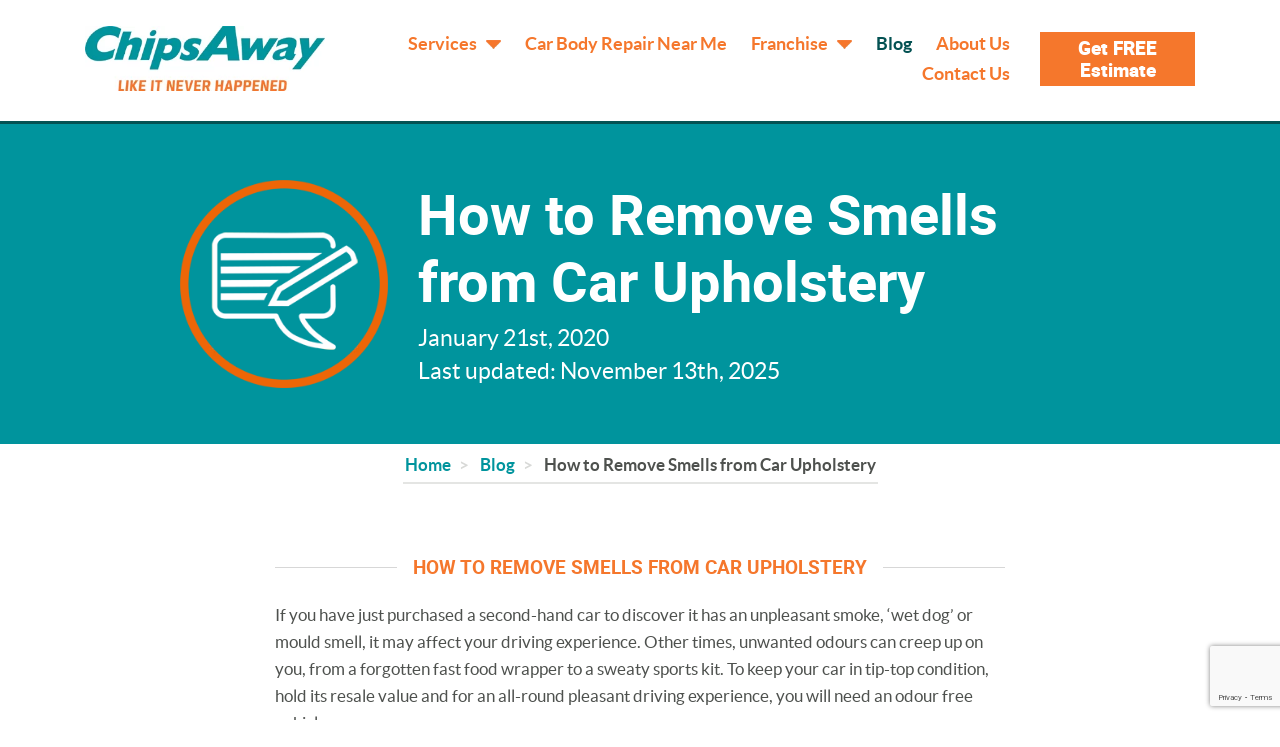

--- FILE ---
content_type: text/html; charset=UTF-8
request_url: https://www.chipsaway.co.uk/blog/how-to-remove-smells-from-car-upholstery/
body_size: 17678
content:
<!doctype html>
<html lang="en-GB">
	<head>
		<link href="//www.google-analytics.com" rel="dns-prefetch">
		<link rel="preload" as="font" href="/wp-content/themes/chipsaway/fonts/lato-black-webfont.woff2" type="font/woff2" crossorigin="anonymous">
		<link rel="preload" as="font" href="/wp-content/themes/chipsaway/fonts/lato-bold-webfont.woff2" type="font/woff2" crossorigin="anonymous">
		<link rel="preload" as="font" href="/wp-content/themes/chipsaway/fonts/lato-regular-webfont.woff2" type="font/woff2" crossorigin="anonymous">
		<link rel="preload" as="font" href="/wp-content/themes/chipsaway/fonts/roboto-black-webfont.woff2" type="font/woff2" crossorigin="anonymous">
		<link rel="preload" as="font" href="/wp-content/themes/chipsaway/fonts/roboto-bold-webfont.woff2" type="font/woff2" crossorigin="anonymous">
		<link rel="preload" as="font" href="/wp-content/themes/chipsaway/fonts/roboto-medium-webfont.woff2" type="font/woff2" crossorigin="anonymous">
		<link rel="preload" as="font" href="/wp-content/themes/chipsaway/fonts/roboto-regular-webfont.woff2" type="font/woff2" crossorigin="anonymous">
		<meta name="viewport" content="width=device-width, initial-scale=1">
		<meta charset="UTF-8">
			<link rel="canonical" href="https://www.chipsaway.co.uk/blog/how-to-remove-smells-from-car-upholstery/">
		<title>How to Remove Smells from Car Upholstery | ChipsAway Blog</title>
					<meta name="keywords" content="Car Smells, 
Smell Car Upholstery">
<meta name='robots' content='max-image-preview:large, index,follow' />
	<style>img:is([sizes="auto" i], [sizes^="auto," i]) { contain-intrinsic-size: 3000px 1500px }</style>
	    <!-- Start VWO Common Smartcode -->
    <script  type='text/javascript'>
        var _vwo_clicks = 10;
    </script>
    <!-- End VWO Common Smartcode -->
        <!-- Start VWO Async SmartCode -->
    <link rel="preconnect" href="https://dev.visualwebsiteoptimizer.com" />
    <script  type='text/javascript' id='vwoCode'>
        /* Fix: wp-rocket (application/ld+json) */
        window._vwo_code || (function () {
            var w=window,
            d=document;
            var account_id=1026166,
            version=2.2,
            settings_tolerance=2000,
            library_tolerance=2500,
            use_existing_jquery=false,
            platform='web',
            hide_element='body',
            hide_element_style='opacity:0 !important;filter:alpha(opacity=0) !important;background:none !important';
            /* DO NOT EDIT BELOW THIS LINE */
            if(f=!1,v=d.querySelector('#vwoCode'),cc={},-1<d.URL.indexOf('__vwo_disable__')||w._vwo_code)return;try{var e=JSON.parse(localStorage.getItem('_vwo_'+account_id+'_config'));cc=e&&'object'==typeof e?e:{}}catch(e){}function r(t){try{return decodeURIComponent(t)}catch(e){return t}}var s=function(){var e={combination:[],combinationChoose:[],split:[],exclude:[],uuid:null,consent:null,optOut:null},t=d.cookie||'';if(!t)return e;for(var n,i,o=/(?:^|;\s*)(?:(_vis_opt_exp_(\d+)_combi=([^;]*))|(_vis_opt_exp_(\d+)_combi_choose=([^;]*))|(_vis_opt_exp_(\d+)_split=([^:;]*))|(_vis_opt_exp_(\d+)_exclude=[^;]*)|(_vis_opt_out=([^;]*))|(_vwo_global_opt_out=[^;]*)|(_vwo_uuid=([^;]*))|(_vwo_consent=([^;]*)))/g;null!==(n=o.exec(t));)try{n[1]?e.combination.push({id:n[2],value:r(n[3])}):n[4]?e.combinationChoose.push({id:n[5],value:r(n[6])}):n[7]?e.split.push({id:n[8],value:r(n[9])}):n[10]?e.exclude.push({id:n[11]}):n[12]?e.optOut=r(n[13]):n[14]?e.optOut=!0:n[15]?e.uuid=r(n[16]):n[17]&&(i=r(n[18]),e.consent=i&&3<=i.length?i.substring(0,3):null)}catch(e){}return e}();function i(){var e=function(){if(w.VWO&&Array.isArray(w.VWO))for(var e=0;e<w.VWO.length;e++){var t=w.VWO[e];if(Array.isArray(t)&&('setVisitorId'===t[0]||'setSessionId'===t[0]))return!0}return!1}(),t='a='+account_id+'&u='+encodeURIComponent(w._vis_opt_url||d.URL)+'&vn='+version+'&ph=1'+('undefined'!=typeof platform?'&p='+platform:'')+'&st='+w.performance.now();e||((n=function(){var e,t=[],n={},i=w.VWO&&w.VWO.appliedCampaigns||{};for(e in i){var o=i[e]&&i[e].v;o&&(t.push(e+'-'+o+'-1'),n[e]=!0)}if(s&&s.combination)for(var r=0;r<s.combination.length;r++){var a=s.combination[r];n[a.id]||t.push(a.id+'-'+a.value)}return t.join('|')}())&&(t+='&c='+n),(n=function(){var e=[],t={};if(s&&s.combinationChoose)for(var n=0;n<s.combinationChoose.length;n++){var i=s.combinationChoose[n];e.push(i.id+'-'+i.value),t[i.id]=!0}if(s&&s.split)for(var o=0;o<s.split.length;o++)t[(i=s.split[o]).id]||e.push(i.id+'-'+i.value);return e.join('|')}())&&(t+='&cc='+n),(n=function(){var e={},t=[];if(w.VWO&&Array.isArray(w.VWO))for(var n=0;n<w.VWO.length;n++){var i=w.VWO[n];if(Array.isArray(i)&&'setVariation'===i[0]&&i[1]&&Array.isArray(i[1]))for(var o=0;o<i[1].length;o++){var r,a=i[1][o];a&&'object'==typeof a&&(r=a.e,a=a.v,r&&a&&(e[r]=a))}}for(r in e)t.push(r+'-'+e[r]);return t.join('|')}())&&(t+='&sv='+n)),s&&s.optOut&&(t+='&o='+s.optOut);var n=function(){var e=[],t={};if(s&&s.exclude)for(var n=0;n<s.exclude.length;n++){var i=s.exclude[n];t[i.id]||(e.push(i.id),t[i.id]=!0)}return e.join('|')}();return n&&(t+='&e='+n),s&&s.uuid&&(t+='&id='+s.uuid),s&&s.consent&&(t+='&consent='+s.consent),w.name&&-1<w.name.indexOf('_vis_preview')&&(t+='&pM=true'),w.VWO&&w.VWO.ed&&(t+='&ed='+w.VWO.ed),t}code={nonce:v&&v.nonce,use_existing_jquery:function(){return'undefined'!=typeof use_existing_jquery?use_existing_jquery:void 0},library_tolerance:function(){return'undefined'!=typeof library_tolerance?library_tolerance:void 0},settings_tolerance:function(){return cc.sT||settings_tolerance},hide_element_style:function(){return'{'+(cc.hES||hide_element_style)+'}'},hide_element:function(){return performance.getEntriesByName('first-contentful-paint')[0]?'':'string'==typeof cc.hE?cc.hE:hide_element},getVersion:function(){return version},finish:function(e){var t;f||(f=!0,(t=d.getElementById('_vis_opt_path_hides'))&&t.parentNode.removeChild(t),e&&((new Image).src='https://dev.visualwebsiteoptimizer.com/ee.gif?a='+account_id+e))},finished:function(){return f},addScript:function(e){var t=d.createElement('script');t.type='text/javascript',e.src?t.src=e.src:t.text=e.text,v&&t.setAttribute('nonce',v.nonce),d.getElementsByTagName('head')[0].appendChild(t)},load:function(e,t){t=t||{};var n=new XMLHttpRequest;n.open('GET',e,!0),n.withCredentials=!t.dSC,n.responseType=t.responseType||'text',n.onload=function(){if(t.onloadCb)return t.onloadCb(n,e);200===n.status?_vwo_code.addScript({text:n.responseText}):_vwo_code.finish('&e=loading_failure:'+e)},n.onerror=function(){if(t.onerrorCb)return t.onerrorCb(e);_vwo_code.finish('&e=loading_failure:'+e)},n.send()},init:function(){var e,t=this.settings_tolerance();w._vwo_settings_timer=setTimeout(function(){_vwo_code.finish()},t),'body'!==this.hide_element()?(n=d.createElement('style'),e=(t=this.hide_element())?t+this.hide_element_style():'',t=d.getElementsByTagName('head')[0],n.setAttribute('id','_vis_opt_path_hides'),v&&n.setAttribute('nonce',v.nonce),n.setAttribute('type','text/css'),n.styleSheet?n.styleSheet.cssText=e:n.appendChild(d.createTextNode(e)),t.appendChild(n)):(n=d.getElementsByTagName('head')[0],(e=d.createElement('div')).style.cssText='z-index: 2147483647 !important;position: fixed !important;left: 0 !important;top: 0 !important;width: 100% !important;height: 100% !important;background: white !important;',e.setAttribute('id','_vis_opt_path_hides'),e.classList.add('_vis_hide_layer'),n.parentNode.insertBefore(e,n.nextSibling));var n='https://dev.visualwebsiteoptimizer.com/j.php?'+i();-1!==w.location.search.indexOf('_vwo_xhr')?this.addScript({src:n}):this.load(n+'&x=true',{l:1})}};w._vwo_code=code;code.init();})();
    </script>
    <!-- End VWO Async SmartCode -->
    
	<!-- This site is optimized with the Yoast SEO Premium plugin v26.5 (Yoast SEO v26.5) - https://yoast.com/wordpress/plugins/seo/ -->
	<meta name="description" content="Has your car got an unwanted dog, smoke or mould smell? Here are our top tips on how to remove smells and unpleasant odours from car upholstery." />
	<meta property="og:locale" content="en_GB" />
	<meta property="og:type" content="article" />
	<meta property="og:title" content="How to Remove Smells from Car Upholstery" />
	<meta property="og:description" content="Has your car got an unwanted dog, smoke or mould smell? Here are our top tips on how to remove smells and unpleasant odours from car upholstery." />
	<meta property="og:url" content="https://www.chipsaway.co.uk/blog/how-to-remove-smells-from-car-upholstery/" />
	<meta property="og:site_name" content="ChipsAway" />
	<meta property="article:published_time" content="2020-01-21T15:33:34+00:00" />
	<meta property="article:modified_time" content="2025-11-13T11:20:48+00:00" />
	<meta property="og:image" content="https://www.chipsaway.co.uk/wp-content/uploads/2020/01/iStock-1184225790.jpg" />
	<meta property="og:image:width" content="1254" />
	<meta property="og:image:height" content="836" />
	<meta property="og:image:type" content="image/jpeg" />
	<meta name="author" content="Admin" />
	<meta name="twitter:label1" content="Written by" />
	<meta name="twitter:data1" content="Admin" />
	<meta name="twitter:label2" content="Estimated reading time" />
	<meta name="twitter:data2" content="8 minutes" />
	<!-- / Yoast SEO Premium plugin. -->


<link rel='dns-prefetch' href='//platform-api.sharethis.com' />
<style id='classic-theme-styles-inline-css' type='text/css'>
/*! This file is auto-generated */
.wp-block-button__link{color:#fff;background-color:#32373c;border-radius:9999px;box-shadow:none;text-decoration:none;padding:calc(.667em + 2px) calc(1.333em + 2px);font-size:1.125em}.wp-block-file__button{background:#32373c;color:#fff;text-decoration:none}
</style>
<style id='global-styles-inline-css' type='text/css'>
:root{--wp--preset--aspect-ratio--square: 1;--wp--preset--aspect-ratio--4-3: 4/3;--wp--preset--aspect-ratio--3-4: 3/4;--wp--preset--aspect-ratio--3-2: 3/2;--wp--preset--aspect-ratio--2-3: 2/3;--wp--preset--aspect-ratio--16-9: 16/9;--wp--preset--aspect-ratio--9-16: 9/16;--wp--preset--color--black: #000000;--wp--preset--color--cyan-bluish-gray: #abb8c3;--wp--preset--color--white: #ffffff;--wp--preset--color--pale-pink: #f78da7;--wp--preset--color--vivid-red: #cf2e2e;--wp--preset--color--luminous-vivid-orange: #ff6900;--wp--preset--color--luminous-vivid-amber: #fcb900;--wp--preset--color--light-green-cyan: #7bdcb5;--wp--preset--color--vivid-green-cyan: #00d084;--wp--preset--color--pale-cyan-blue: #8ed1fc;--wp--preset--color--vivid-cyan-blue: #0693e3;--wp--preset--color--vivid-purple: #9b51e0;--wp--preset--gradient--vivid-cyan-blue-to-vivid-purple: linear-gradient(135deg,rgba(6,147,227,1) 0%,rgb(155,81,224) 100%);--wp--preset--gradient--light-green-cyan-to-vivid-green-cyan: linear-gradient(135deg,rgb(122,220,180) 0%,rgb(0,208,130) 100%);--wp--preset--gradient--luminous-vivid-amber-to-luminous-vivid-orange: linear-gradient(135deg,rgba(252,185,0,1) 0%,rgba(255,105,0,1) 100%);--wp--preset--gradient--luminous-vivid-orange-to-vivid-red: linear-gradient(135deg,rgba(255,105,0,1) 0%,rgb(207,46,46) 100%);--wp--preset--gradient--very-light-gray-to-cyan-bluish-gray: linear-gradient(135deg,rgb(238,238,238) 0%,rgb(169,184,195) 100%);--wp--preset--gradient--cool-to-warm-spectrum: linear-gradient(135deg,rgb(74,234,220) 0%,rgb(151,120,209) 20%,rgb(207,42,186) 40%,rgb(238,44,130) 60%,rgb(251,105,98) 80%,rgb(254,248,76) 100%);--wp--preset--gradient--blush-light-purple: linear-gradient(135deg,rgb(255,206,236) 0%,rgb(152,150,240) 100%);--wp--preset--gradient--blush-bordeaux: linear-gradient(135deg,rgb(254,205,165) 0%,rgb(254,45,45) 50%,rgb(107,0,62) 100%);--wp--preset--gradient--luminous-dusk: linear-gradient(135deg,rgb(255,203,112) 0%,rgb(199,81,192) 50%,rgb(65,88,208) 100%);--wp--preset--gradient--pale-ocean: linear-gradient(135deg,rgb(255,245,203) 0%,rgb(182,227,212) 50%,rgb(51,167,181) 100%);--wp--preset--gradient--electric-grass: linear-gradient(135deg,rgb(202,248,128) 0%,rgb(113,206,126) 100%);--wp--preset--gradient--midnight: linear-gradient(135deg,rgb(2,3,129) 0%,rgb(40,116,252) 100%);--wp--preset--font-size--small: 13px;--wp--preset--font-size--medium: 20px;--wp--preset--font-size--large: 36px;--wp--preset--font-size--x-large: 42px;--wp--preset--spacing--20: 0.44rem;--wp--preset--spacing--30: 0.67rem;--wp--preset--spacing--40: 1rem;--wp--preset--spacing--50: 1.5rem;--wp--preset--spacing--60: 2.25rem;--wp--preset--spacing--70: 3.38rem;--wp--preset--spacing--80: 5.06rem;--wp--preset--shadow--natural: 6px 6px 9px rgba(0, 0, 0, 0.2);--wp--preset--shadow--deep: 12px 12px 50px rgba(0, 0, 0, 0.4);--wp--preset--shadow--sharp: 6px 6px 0px rgba(0, 0, 0, 0.2);--wp--preset--shadow--outlined: 6px 6px 0px -3px rgba(255, 255, 255, 1), 6px 6px rgba(0, 0, 0, 1);--wp--preset--shadow--crisp: 6px 6px 0px rgba(0, 0, 0, 1);}:where(.is-layout-flex){gap: 0.5em;}:where(.is-layout-grid){gap: 0.5em;}body .is-layout-flex{display: flex;}.is-layout-flex{flex-wrap: wrap;align-items: center;}.is-layout-flex > :is(*, div){margin: 0;}body .is-layout-grid{display: grid;}.is-layout-grid > :is(*, div){margin: 0;}:where(.wp-block-columns.is-layout-flex){gap: 2em;}:where(.wp-block-columns.is-layout-grid){gap: 2em;}:where(.wp-block-post-template.is-layout-flex){gap: 1.25em;}:where(.wp-block-post-template.is-layout-grid){gap: 1.25em;}.has-black-color{color: var(--wp--preset--color--black) !important;}.has-cyan-bluish-gray-color{color: var(--wp--preset--color--cyan-bluish-gray) !important;}.has-white-color{color: var(--wp--preset--color--white) !important;}.has-pale-pink-color{color: var(--wp--preset--color--pale-pink) !important;}.has-vivid-red-color{color: var(--wp--preset--color--vivid-red) !important;}.has-luminous-vivid-orange-color{color: var(--wp--preset--color--luminous-vivid-orange) !important;}.has-luminous-vivid-amber-color{color: var(--wp--preset--color--luminous-vivid-amber) !important;}.has-light-green-cyan-color{color: var(--wp--preset--color--light-green-cyan) !important;}.has-vivid-green-cyan-color{color: var(--wp--preset--color--vivid-green-cyan) !important;}.has-pale-cyan-blue-color{color: var(--wp--preset--color--pale-cyan-blue) !important;}.has-vivid-cyan-blue-color{color: var(--wp--preset--color--vivid-cyan-blue) !important;}.has-vivid-purple-color{color: var(--wp--preset--color--vivid-purple) !important;}.has-black-background-color{background-color: var(--wp--preset--color--black) !important;}.has-cyan-bluish-gray-background-color{background-color: var(--wp--preset--color--cyan-bluish-gray) !important;}.has-white-background-color{background-color: var(--wp--preset--color--white) !important;}.has-pale-pink-background-color{background-color: var(--wp--preset--color--pale-pink) !important;}.has-vivid-red-background-color{background-color: var(--wp--preset--color--vivid-red) !important;}.has-luminous-vivid-orange-background-color{background-color: var(--wp--preset--color--luminous-vivid-orange) !important;}.has-luminous-vivid-amber-background-color{background-color: var(--wp--preset--color--luminous-vivid-amber) !important;}.has-light-green-cyan-background-color{background-color: var(--wp--preset--color--light-green-cyan) !important;}.has-vivid-green-cyan-background-color{background-color: var(--wp--preset--color--vivid-green-cyan) !important;}.has-pale-cyan-blue-background-color{background-color: var(--wp--preset--color--pale-cyan-blue) !important;}.has-vivid-cyan-blue-background-color{background-color: var(--wp--preset--color--vivid-cyan-blue) !important;}.has-vivid-purple-background-color{background-color: var(--wp--preset--color--vivid-purple) !important;}.has-black-border-color{border-color: var(--wp--preset--color--black) !important;}.has-cyan-bluish-gray-border-color{border-color: var(--wp--preset--color--cyan-bluish-gray) !important;}.has-white-border-color{border-color: var(--wp--preset--color--white) !important;}.has-pale-pink-border-color{border-color: var(--wp--preset--color--pale-pink) !important;}.has-vivid-red-border-color{border-color: var(--wp--preset--color--vivid-red) !important;}.has-luminous-vivid-orange-border-color{border-color: var(--wp--preset--color--luminous-vivid-orange) !important;}.has-luminous-vivid-amber-border-color{border-color: var(--wp--preset--color--luminous-vivid-amber) !important;}.has-light-green-cyan-border-color{border-color: var(--wp--preset--color--light-green-cyan) !important;}.has-vivid-green-cyan-border-color{border-color: var(--wp--preset--color--vivid-green-cyan) !important;}.has-pale-cyan-blue-border-color{border-color: var(--wp--preset--color--pale-cyan-blue) !important;}.has-vivid-cyan-blue-border-color{border-color: var(--wp--preset--color--vivid-cyan-blue) !important;}.has-vivid-purple-border-color{border-color: var(--wp--preset--color--vivid-purple) !important;}.has-vivid-cyan-blue-to-vivid-purple-gradient-background{background: var(--wp--preset--gradient--vivid-cyan-blue-to-vivid-purple) !important;}.has-light-green-cyan-to-vivid-green-cyan-gradient-background{background: var(--wp--preset--gradient--light-green-cyan-to-vivid-green-cyan) !important;}.has-luminous-vivid-amber-to-luminous-vivid-orange-gradient-background{background: var(--wp--preset--gradient--luminous-vivid-amber-to-luminous-vivid-orange) !important;}.has-luminous-vivid-orange-to-vivid-red-gradient-background{background: var(--wp--preset--gradient--luminous-vivid-orange-to-vivid-red) !important;}.has-very-light-gray-to-cyan-bluish-gray-gradient-background{background: var(--wp--preset--gradient--very-light-gray-to-cyan-bluish-gray) !important;}.has-cool-to-warm-spectrum-gradient-background{background: var(--wp--preset--gradient--cool-to-warm-spectrum) !important;}.has-blush-light-purple-gradient-background{background: var(--wp--preset--gradient--blush-light-purple) !important;}.has-blush-bordeaux-gradient-background{background: var(--wp--preset--gradient--blush-bordeaux) !important;}.has-luminous-dusk-gradient-background{background: var(--wp--preset--gradient--luminous-dusk) !important;}.has-pale-ocean-gradient-background{background: var(--wp--preset--gradient--pale-ocean) !important;}.has-electric-grass-gradient-background{background: var(--wp--preset--gradient--electric-grass) !important;}.has-midnight-gradient-background{background: var(--wp--preset--gradient--midnight) !important;}.has-small-font-size{font-size: var(--wp--preset--font-size--small) !important;}.has-medium-font-size{font-size: var(--wp--preset--font-size--medium) !important;}.has-large-font-size{font-size: var(--wp--preset--font-size--large) !important;}.has-x-large-font-size{font-size: var(--wp--preset--font-size--x-large) !important;}
:where(.wp-block-post-template.is-layout-flex){gap: 1.25em;}:where(.wp-block-post-template.is-layout-grid){gap: 1.25em;}
:where(.wp-block-columns.is-layout-flex){gap: 2em;}:where(.wp-block-columns.is-layout-grid){gap: 2em;}
:root :where(.wp-block-pullquote){font-size: 1.5em;line-height: 1.6;}
</style>
<link rel='stylesheet' id='contact-form-7-css' href='https://www.chipsaway.co.uk/wp-content/plugins/contact-form-7/includes/css/styles.css?ver=6.0.4' type='text/css' media='all' />
<link rel='stylesheet' id='nbcpf-intlTelInput-style-css' href='https://www.chipsaway.co.uk/wp-content/plugins/country-phone-field-contact-form-7/assets/css/intlTelInput.min.css?ver=6.7.4' type='text/css' media='all' />
<link rel='stylesheet' id='nbcpf-countryFlag-style-css' href='https://www.chipsaway.co.uk/wp-content/plugins/country-phone-field-contact-form-7/assets/css/countrySelect.min.css?ver=6.7.4' type='text/css' media='all' />
<link rel='stylesheet' id='co_theme-css' href='https://www.chipsaway.co.uk/wp-content/themes/chipsaway/style.css?ver=2.1.4' type='text/css' media='all' />
<script type="text/javascript" src="https://www.chipsaway.co.uk/wp-includes/js/jquery/jquery.min.js?ver=3.7.1" id="jquery-core-js"></script>
<script type="text/javascript" src="https://www.chipsaway.co.uk/wp-includes/js/jquery/jquery-migrate.min.js?ver=3.4.1" id="jquery-migrate-js"></script>
<script type="text/javascript" src="https://www.chipsaway.co.uk/wp-content/themes/chipsaway/js/ideal-postcodes-autocomplete.js?ver=0.2.1" id="ideal-postcodes-autocomplete-js"></script>
<script type="text/javascript" src="https://www.chipsaway.co.uk/wp-content/themes/chipsaway/js/scripts.js?ver=2.1.3" id="co_theme_scripts-js"></script>
<script type="text/javascript" src="https://platform-api.sharethis.com/js/sharethis.js?ver=6.7.4#property=5953816699baea0012f9c2f1&amp;product=sticky-share-buttons" id="sharethis-js"></script>
<link rel="https://api.w.org/" href="https://www.chipsaway.co.uk/wp-json/" /><link rel="alternate" title="JSON" type="application/json" href="https://www.chipsaway.co.uk/wp-json/wp/v2/posts/7000" /><link rel="alternate" title="oEmbed (JSON)" type="application/json+oembed" href="https://www.chipsaway.co.uk/wp-json/oembed/1.0/embed?url=https%3A%2F%2Fwww.chipsaway.co.uk%2Fblog%2Fhow-to-remove-smells-from-car-upholstery%2F" />
<link rel="alternate" title="oEmbed (XML)" type="text/xml+oembed" href="https://www.chipsaway.co.uk/wp-json/oembed/1.0/embed?url=https%3A%2F%2Fwww.chipsaway.co.uk%2Fblog%2Fhow-to-remove-smells-from-car-upholstery%2F&#038;format=xml" />
<link rel="icon" href="https://www.chipsaway.co.uk/wp-content/uploads/2020/04/favicon-32x32-1.png" sizes="32x32" />
<link rel="icon" href="https://www.chipsaway.co.uk/wp-content/uploads/2020/04/favicon-32x32-1.png" sizes="192x192" />
<link rel="apple-touch-icon" href="https://www.chipsaway.co.uk/wp-content/uploads/2020/04/favicon-32x32-1.png" />
<meta name="msapplication-TileImage" content="https://www.chipsaway.co.uk/wp-content/uploads/2020/04/favicon-32x32-1.png" />
		<script type='application/ld+json'>
	        {
				"@context": "http://www.schema.org",
				"@type": "Organization",
				"name": "ChipsAway Car Body Repairs",
				"url": "https://www.chipsaway.co.uk/blog/how-to-remove-smells-from-car-upholstery/",
				"logo": "https://www.chipsaway.co.uk/wp-content/themes/chipsaway/img/logo.png",
				"description": "Has your car got an unwanted dog, smoke or mould smell? Here are our top tips on how to remove unpleasant odours from car upholstery. ",
				"address": {
					"streetAddress": "Edwin Avenue, Hoo Farm Industrial Estate",
					"addressLocality": "Kidderminster",
					"addressRegion": "Worcestershire",
					"postalCode": "DY11 7RA",
					"addressCountry": "United Kingdom"
				},
				"contactPoint": {
					"telephone": "+448001455118",
					"email": "info@chipsaway.co.uk",
					"contactType": "Sales"
				},
				"ParentOrganization": "Franchise Brands Plc",
				"sameAs": [
					"https://twitter.com/chipsawayuk",
					"https://www.facebook.com/chipsaway",
					"https://www.linkedin.com/company/chipsaway-international",
					"https://www.instagram.com/chipsawayuk/"
				]
			} 
    	</script>
		<script type="application/ld+json">
			{
				"@context": "https://schema.org",
				"@type": "BlogPosting",
				"mainEntityOfPage": {
					"@type": "WebPage",
					"@id": "https://www.chipsaway.co.uk/blog/how-to-remove-smells-from-car-upholstery/"
				},
				"headline": "How to Remove Smells from Car Upholstery",
				"description": "",
				"image": "https://www.chipsaway.co.uk/wp-content/uploads/2020/01/iStock-1184225790-506x280.jpg",
				"author": {
					"@type": "Organization",
					"name": "ChipsAway"
				},
				"publisher": {
					"@type": "Organization",
					"name": "ChipsAway",
					"logo": {
						"@type": "ImageObject",
						"url": "https://www.chipsaway.co.uk/wp-content/themes/chipsaway/img/logo.png",
						"width": "",
						"height": ""
					}
				},
				"datePublished": "2020-01-21"
			}
		</script>
    	<script type='application/ld+json'>
    		{
    			"@context": "https://schema.org/",
    			"@type": "BreadcrumbList",
    			"itemListElement": [{
    				"@type": "ListItem",
    				"position": 1,
    				"name": "Homepage",
    				"item": "https://www.chipsaway.co.uk/"
    			},{
					"@type": "ListItem",
					"position": "2",
					"name": "Blog",
					"item": "https://www.chipsaway.co.uk/blog/"
				},{
					"@type": "ListItem",
					"position": "3",
					"name": "How to Remove Smells from Car Upholstery",
					"item": "https://www.chipsaway.co.uk/blog/how-to-remove-smells-from-car-upholstery/"
				}]
    		}
    	</script>
		
		<script>
  window.dataLayer = window.dataLayer || [];
  function gtag() { dataLayer.push(arguments); }

  // Function to get cookie value safely
  function getCookie(name) {
      let match = document.cookie.match(new RegExp('(^| )' + name + '=([^;]+)'));
      return match ? match[2] : null;
  }

  let cur_mar_val = getCookie('marketing-cookies');
  let cur_an_val = getCookie('analytical-cookies');

  // Set default consent once
  gtag('consent', 'default', {
    'ad_storage': 'denied',
    'ad_user_data': 'denied',
    'ad_personalization': 'denied',
    'analytics_storage': 'denied',
    'functionality_storage': 'granted',
    'personalization_storage': 'denied'
  });

  // Update consent based on user preferences
  let consentConfig = {};

  if (cur_mar_val === 'allow' && cur_an_val === 'disallow') {
    consentConfig = {
      'ad_storage': 'granted',
      'ad_user_data': 'granted',
      'ad_personalization': 'granted',
      'analytics_storage': 'denied',
      'functionality_storage': 'granted',
      'personalization_storage': 'granted'
    };
  } else if (cur_mar_val === 'allow' && cur_an_val === 'allow') {
    consentConfig = {
      'ad_storage': 'granted',
      'ad_user_data': 'granted',
      'ad_personalization': 'granted',
      'analytics_storage': 'granted',
      'functionality_storage': 'granted',
      'personalization_storage': 'granted'
    };
  } else if (cur_mar_val === 'disallow' && cur_an_val === 'allow') {
    consentConfig = {
      'ad_storage': 'denied',
      'ad_user_data': 'denied',
      'ad_personalization': 'denied',
      'analytics_storage': 'granted',
      'functionality_storage': 'granted',
      'personalization_storage': 'denied'
    };
  }

  // Only update consent if there's a change
  if (Object.keys(consentConfig).length > 0) {
    gtag('consent', 'update', consentConfig);
  }
</script>

<!-- Load Google Tag Manager first -->
<script>
  (function (w, d, s, l, i) {
    w[l] = w[l] || []; 
    w[l].push({ 'gtm.start': new Date().getTime(), event: 'gtm.js' }); 
    let f = d.getElementsByTagName(s)[0], j = d.createElement(s), dl = l != 'dataLayer' ? '&l=' + l : ''; 
    j.async = true; 
    j.src = 'https://www.googletagmanager.com/gtm.js?id=' + i + dl; 
    f.parentNode.insertBefore(j, f);
  })(window, document, 'script', 'dataLayer', 'GTM-KS3KR5X');
</script>

    			<meta name="google-site-verification" content="g-OEN9RYmj4x2aUuVI8fZXq8Sr8Z8PQewpLgiZ1Ljl0" />
	</head>
	<body class="post-template-default single single-post postid-7000 single-format-standard how-to-remove-smells-from-car-upholstery">
		            <div aria-modal="true" data-modal="true" role="dialog" class="cookie-modal">
                <div class="cookie-window">
                    <div class="general-options">
                        <div class="inner">
                            <div class="text-main">Our Cookies</div>
                            <div class="hide-on-mobile">
								<p>We've put some small files called cookies on your device to make our site work. These essential cookies enable core functionality. You may disable these by changing your browser settings, but this may affect how the website functions. We'd also like to use analytics and marketing cookies.</p>
                            <p>Analytics cookies help us to optimise the website based on data gathered by visits to the website.</p>
                            <p>Marketing cookies enable us to show you offers which may be of interest, and to oversee the effectiveness of our digital marketing campaigns.</p>
							</div>
                            <p>We use this information to improve our site and overall customer experience.</p>
                            <p>Let us know if this is OK. We'll use a cookie to save your choice. You can <a href="/cookies/?view-cookie-policy">read more about our cookies here</a> before you choose.</p>
                            <div class="buttons">
                                <a href="javascript:void(0)" id="allowAllCookies">Allow all cookies</a>
                                <a href="javascript:void(0)" id="disallowAllCookies">Reject all cookies</a>
                            </div>
                            <p class='manage-cookie-preferences'><a href="javascript:void(0)" id="manageCookies">Click here to manage your preferences</a></p>
                        </div>
                    </div>
                    <div class="specific-options">
                        <form>
                            <div class="text-main">Our Cookies</div>
                            <p>Our website uses cookies to analyse traffic, personalise advertising and show you more relevant content. Please let us know you agree to all of our cookies. You can find out more on our <a href="/cookies/?view-cookie-policy">cookie policy</a> page anytime.</p>
                            <div class="text-sub">Essential Cookies</div>
                            <p>These cookies are for essential functions to allow the website to operate. The data collected is anonymous.</p>
                            <div class="options" id="essentialCookies">
                                <label><input type="radio" name="essential_cookies" checked="checked" value="1" disabled="disabled"> Allow</label>
                            </div>
                            <div class="text-sub">Analytical Cookies</div>
                            <p>These cookies help us to optimise the website based on data gathered by visits to the website.</p>
                            <p class="analytical-cookies-error hidden">
                                Please choose an option below:
                            </p>
                            <div class="options" id="analyticalCookies">
                                <label><input type="radio" name="analytical_cookies" id="analytical_cookies_yes" value="allow"> Allow</label>
                                <label><input type="radio" name="analytical_cookies" id="analytical_cookies_no" value="disallow"> Don't allow</label>
                            </div>
                            <div class="text-sub">Marketing Cookies</div>
                            <p>These cookies enable us to show you offers which may be of interest, and to oversee the effectiveness of our email and other marketing campaigns.</p>
                            <p class="marketing-cookies-error hidden">
                                Please choose an option below:
                            </p>
                            <div class="options" id="marketingCookies">
                                <label><input type="radio" name="marketing_cookies" id="marketing_cookies_yes" value="allow"> Allow</label>
                                <label><input type="radio" name="marketing_cookies" id="marketing_cookies_no" value="disallow"> Don't allow</label>
                            </div>
                            <div class="buttons">
                                <a href="javascript:void(0)" id="saveCookieChoices">Save</a>
                            </div>
                        </form>
                    </div>
                </div>
            </div>
		
		<script>
			
			const an_yes = document.getElementById("analytical_cookies_yes");
			an_yes.addEventListener("click", function() {
				gtag('consent', 'update', {
				  'analytics_storage': 'granted'
				});
			});
			
			const an_no = document.getElementById("analytical_cookies_no");
			an_no.addEventListener("click", function() {
				gtag('consent', 'update', {
				  'analytics_storage': 'denied'
				});
			});
			
			const mar_yes = document.getElementById("marketing_cookies_yes");
			mar_yes.addEventListener("click", function() {
				gtag('consent', 'update', {
				  'ad_storage': 'granted',
				  'ad_user_data': 'granted',
			      'ad_personalization': 'granted',
				  'personalization_storage': 'granted'
				});
			});
			
			const mar_no = document.getElementById("marketing_cookies_no");
			mar_no.addEventListener("click", function() {
				gtag('consent', 'update', {
				  'ad_storage': 'denied',
				  'ad_user_data': 'denied',
			      'ad_personalization': 'denied',
				  'personalization_storage': 'denied'
				});
			});
			
			
			const allowAll= document.getElementById("allowAllCookies");
			allowAll.addEventListener("click", function() {
				gtag('consent', 'update', {
				  'analytics_storage': 'granted',
				  'ad_storage': 'granted',
				  'ad_user_data': 'granted',
			      'ad_personalization': 'granted',
				  'functionality_storage': 'granted',
				  'personalization_storage': 'granted'
				});
			});
			
			const disallowAll= document.getElementById("disallowAllCookies");
			disallowAll.addEventListener("click", function() {
				gtag('consent', 'update', {
				  'analytics_storage': 'denied',
				  'ad_storage': 'denied',
				  'ad_user_data': 'denied',
			      'ad_personalization': 'denied',
				  'personalization_storage': 'denied'
				});
			});
			
			

		</script>
		
		<!-- Google Tag Manager (noscript) -->
	    <noscript>
	        <iframe src="https://www.googletagmanager.com/ns.html?id=GTM-KS3KR5X"
	                height="0" width="0" style="display:none;visibility:hidden"></iframe>
	    </noscript>
	    <!-- End Google Tag Manager (noscript) -->
		<div id="mobileMenu" class="hidden">
			<a class="close-menu" href="javascript:void(0)">Close Menu</a>
<div class="menu-top-navigation-menu-container"><ul id="menu-top-navigation-menu" class="menu"><li class="menu-item"><a href="/">Home</a></li><li id="menu-item-2342" class="menu-item menu-item-type-post_type menu-item-object-page menu-item-has-children menu-item-2342"><a href="https://www.chipsaway.co.uk/services/">Services</a>
<ul class="sub-menu">
	<li id="menu-item-2343" class="menu-item menu-item-type-post_type menu-item-object-page menu-item-2343"><a href="https://www.chipsaway.co.uk/services/paintwork-scratches/">Paintwork Scratches</a></li>
	<li id="menu-item-2344" class="menu-item menu-item-type-post_type menu-item-object-page menu-item-2344"><a href="https://www.chipsaway.co.uk/services/minor-dents/">Minor Dents</a></li>
	<li id="menu-item-2345" class="menu-item menu-item-type-post_type menu-item-object-page menu-item-2345"><a href="https://www.chipsaway.co.uk/services/alloy-wheel-repair/">Alloy Wheel Repair</a></li>
	<li id="menu-item-2346" class="menu-item menu-item-type-post_type menu-item-object-page menu-item-2346"><a href="https://www.chipsaway.co.uk/services/bumper-scuffs/">Bumper Scuffs</a></li>
	<li id="menu-item-2347" class="menu-item menu-item-type-post_type menu-item-object-page menu-item-2347"><a href="https://www.chipsaway.co.uk/services/supagard/">Supagard</a></li>
	<li id="menu-item-6231" class="menu-item menu-item-type-post_type menu-item-object-page menu-item-6231"><a href="https://www.chipsaway.co.uk/services/keyed-car-repairs/">Keyed Car Repairs</a></li>
	<li id="menu-item-6232" class="menu-item menu-item-type-post_type menu-item-object-page menu-item-6232"><a href="https://www.chipsaway.co.uk/services/end-of-lease-repairs/">End of Lease Repairs</a></li>
	<li id="menu-item-4106" class="menu-item menu-item-type-post_type menu-item-object-page menu-item-4106"><a href="https://www.chipsaway.co.uk/services/repair-guarantee/">Repair Guarantee</a></li>
	<li id="menu-item-4107" class="menu-item menu-item-type-post_type menu-item-object-page menu-item-4107"><a href="https://www.chipsaway.co.uk/services/chipsaway-prices/">ChipsAway Prices</a></li>
	<li id="menu-item-10507" class="menu-item menu-item-type-post_type menu-item-object-page menu-item-10507"><a href="https://www.chipsaway.co.uk/scratch-and-dent-insurance/">Scratch &#038; Dent Insurance</a></li>
</ul>
</li>
<li id="menu-item-11755" class="menu-item menu-item-type-post_type menu-item-object-page menu-item-11755"><a href="https://www.chipsaway.co.uk/local-car-body-repairs/">Car Body Repair Near Me</a></li>
<li id="menu-item-2350" class="menu-item menu-item-type-post_type menu-item-object-page menu-item-has-children menu-item-2350"><a href="https://www.chipsaway.co.uk/franchise/">Franchise</a>
<ul class="sub-menu">
	<li id="menu-item-2351" class="menu-item menu-item-type-post_type menu-item-object-page menu-item-2351"><a href="https://www.chipsaway.co.uk/franchise/franchise-package/">Franchise Package</a></li>
	<li id="menu-item-2352" class="menu-item menu-item-type-post_type menu-item-object-page menu-item-2352"><a href="https://www.chipsaway.co.uk/franchise/franchise-support/">Franchise Support</a></li>
	<li id="menu-item-2353" class="menu-item menu-item-type-post_type menu-item-object-page menu-item-2353"><a href="https://www.chipsaway.co.uk/franchise/franchise-costs/">Franchise Costs</a></li>
	<li id="menu-item-2354" class="menu-item menu-item-type-post_type menu-item-object-page menu-item-2354"><a href="https://www.chipsaway.co.uk/franchise/brand-marketplace/">Brand &#038; Marketplace</a></li>
	<li id="menu-item-2355" class="menu-item menu-item-type-post_type menu-item-object-page menu-item-2355"><a href="https://www.chipsaway.co.uk/franchise/success-stories/">Success Stories</a></li>
	<li id="menu-item-3375" class="menu-item menu-item-type-post_type menu-item-object-page menu-item-3375"><a href="https://www.chipsaway.co.uk/franchise/open-days/">Open Days</a></li>
	<li id="menu-item-3376" class="menu-item menu-item-type-post_type menu-item-object-page menu-item-3376"><a href="https://www.chipsaway.co.uk/franchise/faqs/">FAQs</a></li>
	<li id="menu-item-5750" class="menu-item menu-item-type-custom menu-item-object-custom menu-item-5750"><a href="/franchise/franchise-request-forms/free-information-pack/">Enquire Now</a></li>
</ul>
</li>
<li id="menu-item-2377" class="menu-item menu-item-type-post_type menu-item-object-page current_page_parent menu-item-2377"><a href="https://www.chipsaway.co.uk/blog/">Blog</a></li>
<li id="menu-item-2367" class="menu-item menu-item-type-post_type menu-item-object-page menu-item-2367"><a href="https://www.chipsaway.co.uk/about-us/">About Us</a></li>
<li id="menu-item-2369" class="menu-item menu-item-type-post_type menu-item-object-page menu-item-2369"><a href="https://www.chipsaway.co.uk/contact-us/">Contact Us</a></li>
</ul></div>		</div>
				<header>
			<div class="container">
				<div class="row row-eq-height align-items-center no-gutters">
					<div class="col-6 col-md-4 col-lg-3"><a class="logo" href="/"><img src="https://www.chipsaway.co.uk/wp-content/themes/chipsaway/img/logo.png" alt="ChipsAway - Like It Never Happened"></a></div>
					<div class="col-6 col-md-7 offset-md-1 col-lg-7 offset-lg-0">
						<div class="telephone-and-navigation">
															<a style="display:none" class="telephone" href="tel:0800 145 5118">0800 145 5118</a>
														<div class="menu-top-navigation-menu-container"><ul id="menu-top-navigation-menu" class="menu"><li id="menu-item-2342" class="menu-item menu-item-type-post_type menu-item-object-page menu-item-has-children menu-item-2342"><a href="https://www.chipsaway.co.uk/services/">Services</a>
<ul class="sub-menu">
	<li id="menu-item-2343" class="menu-item menu-item-type-post_type menu-item-object-page menu-item-2343"><a href="https://www.chipsaway.co.uk/services/paintwork-scratches/">Paintwork Scratches</a></li>
	<li id="menu-item-2344" class="menu-item menu-item-type-post_type menu-item-object-page menu-item-2344"><a href="https://www.chipsaway.co.uk/services/minor-dents/">Minor Dents</a></li>
	<li id="menu-item-2345" class="menu-item menu-item-type-post_type menu-item-object-page menu-item-2345"><a href="https://www.chipsaway.co.uk/services/alloy-wheel-repair/">Alloy Wheel Repair</a></li>
	<li id="menu-item-2346" class="menu-item menu-item-type-post_type menu-item-object-page menu-item-2346"><a href="https://www.chipsaway.co.uk/services/bumper-scuffs/">Bumper Scuffs</a></li>
	<li id="menu-item-2347" class="menu-item menu-item-type-post_type menu-item-object-page menu-item-2347"><a href="https://www.chipsaway.co.uk/services/supagard/">Supagard</a></li>
	<li id="menu-item-6231" class="menu-item menu-item-type-post_type menu-item-object-page menu-item-6231"><a href="https://www.chipsaway.co.uk/services/keyed-car-repairs/">Keyed Car Repairs</a></li>
	<li id="menu-item-6232" class="menu-item menu-item-type-post_type menu-item-object-page menu-item-6232"><a href="https://www.chipsaway.co.uk/services/end-of-lease-repairs/">End of Lease Repairs</a></li>
	<li id="menu-item-4106" class="menu-item menu-item-type-post_type menu-item-object-page menu-item-4106"><a href="https://www.chipsaway.co.uk/services/repair-guarantee/">Repair Guarantee</a></li>
	<li id="menu-item-4107" class="menu-item menu-item-type-post_type menu-item-object-page menu-item-4107"><a href="https://www.chipsaway.co.uk/services/chipsaway-prices/">ChipsAway Prices</a></li>
	<li id="menu-item-10507" class="menu-item menu-item-type-post_type menu-item-object-page menu-item-10507"><a href="https://www.chipsaway.co.uk/scratch-and-dent-insurance/">Scratch &#038; Dent Insurance</a></li>
</ul>
</li>
<li id="menu-item-11755" class="menu-item menu-item-type-post_type menu-item-object-page menu-item-11755"><a href="https://www.chipsaway.co.uk/local-car-body-repairs/">Car Body Repair Near Me</a></li>
<li id="menu-item-2350" class="menu-item menu-item-type-post_type menu-item-object-page menu-item-has-children menu-item-2350"><a href="https://www.chipsaway.co.uk/franchise/">Franchise</a>
<ul class="sub-menu">
	<li id="menu-item-2351" class="menu-item menu-item-type-post_type menu-item-object-page menu-item-2351"><a href="https://www.chipsaway.co.uk/franchise/franchise-package/">Franchise Package</a></li>
	<li id="menu-item-2352" class="menu-item menu-item-type-post_type menu-item-object-page menu-item-2352"><a href="https://www.chipsaway.co.uk/franchise/franchise-support/">Franchise Support</a></li>
	<li id="menu-item-2353" class="menu-item menu-item-type-post_type menu-item-object-page menu-item-2353"><a href="https://www.chipsaway.co.uk/franchise/franchise-costs/">Franchise Costs</a></li>
	<li id="menu-item-2354" class="menu-item menu-item-type-post_type menu-item-object-page menu-item-2354"><a href="https://www.chipsaway.co.uk/franchise/brand-marketplace/">Brand &#038; Marketplace</a></li>
	<li id="menu-item-2355" class="menu-item menu-item-type-post_type menu-item-object-page menu-item-2355"><a href="https://www.chipsaway.co.uk/franchise/success-stories/">Success Stories</a></li>
	<li id="menu-item-3375" class="menu-item menu-item-type-post_type menu-item-object-page menu-item-3375"><a href="https://www.chipsaway.co.uk/franchise/open-days/">Open Days</a></li>
	<li id="menu-item-3376" class="menu-item menu-item-type-post_type menu-item-object-page menu-item-3376"><a href="https://www.chipsaway.co.uk/franchise/faqs/">FAQs</a></li>
	<li id="menu-item-5750" class="menu-item menu-item-type-custom menu-item-object-custom menu-item-5750"><a href="/franchise/franchise-request-forms/free-information-pack/">Enquire Now</a></li>
</ul>
</li>
<li id="menu-item-2377" class="menu-item menu-item-type-post_type menu-item-object-page current_page_parent menu-item-2377"><a href="https://www.chipsaway.co.uk/blog/">Blog</a></li>
<li id="menu-item-2367" class="menu-item menu-item-type-post_type menu-item-object-page menu-item-2367"><a href="https://www.chipsaway.co.uk/about-us/">About Us</a></li>
<li id="menu-item-2369" class="menu-item menu-item-type-post_type menu-item-object-page menu-item-2369"><a href="https://www.chipsaway.co.uk/contact-us/">Contact Us</a></li>
</ul></div>						</div>
						<div class="row">
							<div class="toggle-mobile-menu medium-screen col-5">
								<a href="javascript:void(0)">Show Menu</a>
							</div>
													
									<div class="get-free-estimate medium-screen col-md-7">
										<a href="/free-estimate/">Get Estimate</a>
									</div>
						</div>
					</div>
					<div class="toggle-mobile-menu small-screen col-5">
						<a href="javascript:void(0)">Show Menu</a>
					</div>
						
						<div class="get-free-estimate small-screen col-7">
							<a href="/free-estimate/">Get Estimate</a>
						</div>
						<div class="get-free-estimate large-screen col-lg-2">
							<a href="/free-estimate/">Get FREE Estimate</a>
						</div>
				</div>
			</div>
		</header>
		<div class="page-body">	<div class="banner">
		<div class="container">
			<div class="row">
				<div class="col-12 col-lg-10 offset-lg-1">
					<div class="row row-eq-height align-items-center">
						<div class="col-3">
							<img src="https://www.chipsaway.co.uk/wp-content/themes/chipsaway/img/blog-icon.png" alt="Blog icon">
						</div>
						<div class="col-9">
							<h1>How to Remove Smells from Car Upholstery</h1>
							
							<div class="date">
								January 21st, 2020<br/>Last updated: November 13th, 2025							</div>
						</div>
					</div>
				</div>
			</div>
		</div>
	</div>
	<div class="container">
    <div id="breadcrumb">
        <ul>
            <li><a href="/">Home</a></li>
                    <li><a href="/blog/">Blog</a></li>
          
            <li>
How to Remove Smells from Car Upholstery    
            </li>
        </ul>
    </div>
		<div class="row">
			<div class="col-12 col-lg-10 offset-lg-1 col-xl-8 offset-xl-2">
					<div class="content">
<h2 class="main-heading"><span class="text"><strong>How to Remove Smells from Car Upholstery</strong></span></h2>
<p>If you have just purchased a second-hand car to discover it has an unpleasant smoke, ‘wet dog’ or mould smell, it may affect your driving experience. Other times, unwanted odours can creep up on you, from a forgotten fast food wrapper to a sweaty sports kit.&nbsp;To keep your car in tip-top condition, hold its resale value and for an all-round pleasant driving experience, you will need an odour free vehicle.</p>
<p><img fetchpriority="high" decoding="async" class=" wp-image-7003 aligncenter" src="https://www.chipsaway.co.uk/wp-content/uploads/2020/01/iStock-1184225790.jpg" alt="Woman Covering Her Nose From Bad Smell Inside The Car" width="753" height="502" srcset="https://www.chipsaway.co.uk/wp-content/uploads/2020/01/iStock-1184225790.jpg 1254w, https://www.chipsaway.co.uk/wp-content/uploads/2020/01/iStock-1184225790-250x167.jpg 250w, https://www.chipsaway.co.uk/wp-content/uploads/2020/01/iStock-1184225790-768x512.jpg 768w, https://www.chipsaway.co.uk/wp-content/uploads/2020/01/iStock-1184225790-700x467.jpg 700w, https://www.chipsaway.co.uk/wp-content/uploads/2020/01/iStock-1184225790-120x80.jpg 120w" sizes="(max-width: 753px) 100vw, 753px" /></p>
<p style="text-align: center;"><strong>Here are our top 5 tips on how to remove unpleasant smells and keep your car smelling fresh.</strong></p>
<h3><strong>Professional Valeting Service </strong></h3>
<p>The easiest way to remove unwanted odours from your vehicle is to hire a professional. An expert <a href="https://www.chipsaway.co.uk/blog/what-is-car-detailing-and-what-does-it-include/">automotive detailer</a> can perform a full clean on the interior of your car. A professional can focus on the upholstery, as this is the area most likely to harbour odours.</p>
<p>The professional detailer will remove the specific odour with <a href="https://www.chipsaway.co.uk/blog/the-best-car-detailing-products-on-the-market/">specialist products</a>, from smoke smells to mould and ‘wet dog’.</p>
<p>While hiring a professional to deodorise your car is the easiest option, it is also the most expensive. The alternative to hiring a professional is to tackle the odour yourself.</p>
<h3><strong>Here are some DIY alternatives that won’t break the bank:</strong></h3>
<h4><strong>Baking Soda</strong></h4>
<p>Baking soda, or bicarbonate of soda is inexpensive and available in most supermarkets, baking soda has many cleaning benefits, including removing odours. Place a bowl of baking soda in the car overnight, the baking soda should work to absorb any unpleasant smells.</p>
<p>Tip: Remember to remove the bowl before driving away to avoid a spillage.</p>
<h4><strong>Tumble Dryer Sheets</strong></h4>
<p>Tumble dryer sheets are widely available in supermarkets and cleaning stores, costing around £1-£2 a pack. Place a few sheets in the pockets of the seats and doors to improve the smell of the car.</p>
<h4><strong>White Vinegar</strong></h4>
<p>White vinegar has a strong harsh smell; however, it is ideal for removing bad odours. Leave a small cup of white vinegar in the car overnight. The vinegar will absorb strong odours during its evaporation process. If you can locate the smell to one area, such as the passenger seat, you can use diluted vinegar and water to remove the smell with a wet cloth.</p>
<p>Tip: never use neat vinegar on the interior of your car, as it has a very strong potent smell.</p>
<h4><strong>&nbsp;</strong><strong>Air Fresheners </strong></h4>
<p>You can’t go wrong with a good old-fashioned car air freshener, available from most supermarkets and auto shops. Air fresheners are usually inexpensive, starting from around £1. If you are looking for a quick temporary fix to an unwanted car smell, air fresheners are a good option. However, a car air freshener will likely only mask the smell, not permanently remove it.</p>
<h2><strong>How To Get Rid of Dog Smell in Car</strong></h2>
<p>Whether you are taking a long road trip, heading to the beach, nearby forest or just fancy a drive into town, there is nothing better than taking your furry friend with you. Having the freedom to explore your surroundings and be out and about together is just one of the perks of being a devoted pet owner. However, as we all know, these wonderful adventures may come at a small price: the smell of your car.</p>
<p><img decoding="async" class="aligncenter wp-image-9750 size-large" src="https://www.chipsaway.co.uk/wp-content/uploads/2021/07/iStock-481727692-700x467.jpg" alt="Golden Retriever dog sat in the car" width="700" height="467" srcset="https://www.chipsaway.co.uk/wp-content/uploads/2021/07/iStock-481727692-700x467.jpg 700w, https://www.chipsaway.co.uk/wp-content/uploads/2021/07/iStock-481727692-250x167.jpg 250w, https://www.chipsaway.co.uk/wp-content/uploads/2021/07/iStock-481727692-768x512.jpg 768w, https://www.chipsaway.co.uk/wp-content/uploads/2021/07/iStock-481727692-1536x1024.jpg 1536w, https://www.chipsaway.co.uk/wp-content/uploads/2021/07/iStock-481727692-2048x1365.jpg 2048w, https://www.chipsaway.co.uk/wp-content/uploads/2021/07/iStock-481727692-120x80.jpg 120w, https://www.chipsaway.co.uk/wp-content/uploads/2021/07/iStock-481727692-506x337.jpg 506w" sizes="(max-width: 700px) 100vw, 700px" /></p>
<p>As much as we adore our dogs, it’s safe to say their odour at times isn’t always the most pleasant. No need to panic though, ChipsAway have put together a simple guide on how to obliterate those nasty smells. So, you can continue your car journeys with your dog but in a <a href="https://www.chipsaway.co.uk/blog/10-car-cleaning-tips-for-family-cars/">fresh smelling car.</a></p>
<h3><strong>Remove Car Odour with Fresh Air </strong></h3>
<p>First things first, the odour may seem worse if it’s contained in the vehicle with no fresh air circulating. As simple as it sounds, unwind all the windows in the car and take a drive. A fresh breeze from different directions may be all it takes to lift the odour and freshen up your car. Try this first and see how you get on, if the smell is still there, no problem, just keep on reading.</p>
<p><img decoding="async" class="aligncenter wp-image-9752 size-large" src="https://www.chipsaway.co.uk/wp-content/uploads/2021/07/iStock-1155030342-700x467.jpg" alt="dog with head of out of car window fresh air" width="700" height="467" srcset="https://www.chipsaway.co.uk/wp-content/uploads/2021/07/iStock-1155030342-700x467.jpg 700w, https://www.chipsaway.co.uk/wp-content/uploads/2021/07/iStock-1155030342-250x167.jpg 250w, https://www.chipsaway.co.uk/wp-content/uploads/2021/07/iStock-1155030342-768x512.jpg 768w, https://www.chipsaway.co.uk/wp-content/uploads/2021/07/iStock-1155030342-1536x1024.jpg 1536w, https://www.chipsaway.co.uk/wp-content/uploads/2021/07/iStock-1155030342-2048x1365.jpg 2048w, https://www.chipsaway.co.uk/wp-content/uploads/2021/07/iStock-1155030342-120x80.jpg 120w, https://www.chipsaway.co.uk/wp-content/uploads/2021/07/iStock-1155030342-506x337.jpg 506w" sizes="(max-width: 700px) 100vw, 700px" /></p>
<h3><strong>Removing Dog Smell from Car Upholstery </strong></h3>
<p>Car seats and upholstery are the worst culprits for having the scent embedded deep into the material, these may take a little longer to clean, however with the correct products it won’t be too difficult. Start off by giving everything a good vacuum to remove loose dirt and dog hair.</p>
<p>If you are looking to remove other odours such as smoke from your car upholstery, we have a<a href="https://www.chipsaway.co.uk/blog/how-to-remove-smells-from-car-upholstery/"> full guide here.</a></p>
<p>Now time to clean. It’s wise to use a product that contains a bio-enzyme formula. Bio-enzyme products eliminate odours and digest dirt using natural bugs, once all of the mess has disappeared, the bugs that remove the dirt and smell will die off, leaving just water and carbon dioxide that will eliminate the smell entirely- just ensure you get the correct ratio of product to water. Please note these products are completely animal friendly and pose no threat or harm to your pooches.&nbsp; Using this product, scrub all of the seats and upholstery, once complete, open all of the doors to allow fresh air into the car, this will help dry it quicker. Return in a few hours and the smell is gone.</p>
<p>Using Bio enzyme products is a great way to remove odours completely, however there are alternative ways to get your car smelling gorgeous again without using any products, just natural ingredients:</p>
<h3><strong>Baking Soda to Remove Dog Smell</strong></h3>
<p>Why not try baking soda! Baking soda has a great reputation for absorbing unwanted odours without adding any of its own. All you need for this is baking soda and a bowl, it’s really that easy.</p>
<ol>
<li>Simply place ¼ cup of baking soda into your bowl and find a place to pop it in your car- try and find a central region.</li>
<li>Ensure it is in a stable place, somewhere where it won’t spill over! A good place could be in the middle of the dashboard.</li>
<li>All you have to do now is sit back and relax, leave the bowl inside the car undisturbed overnight and let it work its magic.</li>
</ol>
<p>Over the course of the night, all the nasty odours will slowly absorb into the baking soda. Once you are up and ready to drive the next day, just remove the bowl and throw the baking soda away. Please note for extremely stubborn, strong-smelling dog odours you may have to leave the soda a couple of nights for all odours to be removed.</p>
<p>If you have tried all of these methods and the dog car odour remains, then you could call a professional valeter. These professionals use super strong products that will work on tough stubborn odours. To <a href="https://www.chipsaway.co.uk/blog/national-pet-day-dog-travel-accessories/">prevent future odours</a>, it’s a good idea to use an old blanket for your pets to sit on whilst on the journey. You can then easily remove this and put it in the washing machine. This will help keep your car smelling fresher for longer. Other top tips include driving with the windows down if possible and investing in a good quality air freshener.</p>
<h3>Supagard Fabric Protection</h3>
<p>Supagard offer a professional internal protector, which protects the interior of your car from spills, mud, dirt and mucky pets!&nbsp;When professionally applied by a ChipsAway technician, each fibre of the seats and carpets are coated with a resin-based formula, which eases the removal of interior dirt and spillages. The Supagard protection prevents staining on the interior of your car, whilst also preserving the texture and appearance of the material.&nbsp;</p>
<p style="text-align: center;"><strong><a class="fasc-button fasc-size-medium fasc-type-flat" style="background-color: #f5772c; color: #ffffff;" href="/free-estimate/">Contact Your Local Specialist</a></strong></p>
<h3><strong>How to Prevent Car Smells Reoccurring </strong></h3>
<p>Now you have removed the unwanted smell from your car, you want to keep it smelling fresh all year round. Investing in low cost items such as seat covers and air fresheners will work to prevent car smells reoccurring.</p>
<p><a href="https://www.chipsaway.co.uk/blog/ultimate-guide-to-washing-car-at-home/">Here are our top tips for keeping your car clean.</a></p>
<ul>
<li><strong>Car Seat Covers </strong></li>
</ul>
<p style="padding-left: 30px;">Invest in seat covers for the front and rear bench of the vehicle. Seat covers a cost-effective purchase, as they will protect your seats from smells, stains and muddy paw prints!</p>
<ul>
<li><strong>Car Air Fresheners </strong></li>
</ul>
<p style="padding-left: 30px;">Keep a supply of car air fresheners in your glovebox, so you are ready if an unwanted smell strikes!</p>
<ul>
<li><strong>Regular Car Cleaning </strong></li>
</ul>
<p style="padding-left: 30px;">Regularly clean the interior of your vehicle to stop smells building up. <a href="https://www.chipsaway.co.uk/blog/how-to-valet-your-car-at-home/">Here are our top tips on how to valet your car at home.</a></p>
<ul>
<li><strong>Avoid Smoking in the Car </strong></li>
</ul>
<p style="padding-left: 30px;">If you are a smoker, avoid smoking in the car – even with the windows open. Smoking in a car can allow toxins to soak into the seats and other upholstery, making the smell hard to remove.</p>
<p>Cars that have an unpleasant smell are less enjoyable to drive &#8211; fact. Your car should be a place you feel comfortable and a nasty odour can make the car feel dirty and uncomfortable. Rather than dreading the thought of getting in the car, its best to remove the bad odour. Whether you hire a professional or decide to tackle the car odours yourself, removing the smell will benefit yourself and the resale value.</p>
					</div>
			</div>
		</div>

			<div class="related-blog-posts">
				<div class="row">
						<div class="col-12 col-lg-10 offset-lg-1 col-xl-8 offset-xl-2">
					
					<div class="heading multiple"><span class="text">Related Blog Posts</span></div>
					<div class="row justify-content-center">
							<div class="col-4 d-flex">
								<a href="https://www.chipsaway.co.uk/blog/how-often-should-a-car-be-cleaned/" class="inner related-blog-post">
									<div class="image-container">
										<img width="506" height="280" src="https://www.chipsaway.co.uk/wp-content/uploads/2018/10/washing-car-1397382_1280-506x280.jpg" class="attachment-related-blog-post size-related-blog-post wp-post-image" alt="someone washing a car" decoding="async" loading="lazy" />									</div>
									<div class="title">How Often Should a Car be Cleaned?</div>
								</a>
							</div>
							<div class="col-4 d-flex">
								<a href="https://www.chipsaway.co.uk/blog/spring-clean-your-car-household-items-you-can-use/" class="inner related-blog-post">
									<div class="image-container">
										<img width="506" height="280" src="https://www.chipsaway.co.uk/wp-content/uploads/2016/03/iStock-451803261-506x280.jpg" class="attachment-related-blog-post size-related-blog-post wp-post-image" alt="Man polishing black car with yellow cloth" decoding="async" loading="lazy" />									</div>
									<div class="title">Spring Clean Your Car With Household Items</div>
								</a>
							</div>
							<div class="col-4 d-flex">
								<a href="https://www.chipsaway.co.uk/blog/the-best-car-detailing-products-on-the-market/" class="inner related-blog-post">
									<div class="image-container">
										<img width="506" height="280" src="https://www.chipsaway.co.uk/wp-content/uploads/2019/07/iStock-1151363060-506x280.jpg" class="attachment-related-blog-post size-related-blog-post wp-post-image" alt="Man inspection and cleaning Equipment car wash With red car For cleaning to quality to customer on car showroom of service transport automobile transportation automotive image." decoding="async" loading="lazy" />									</div>
									<div class="title">The Best Car Detailing Products on the Market</div>
								</a>
							</div>
					</div>
</div>				</div>
			</div>
				
	</div>
		<div class="ready-to-book">
			<div class="container-fluid">
				<div class="row row-eq-height align-items-center">
					<div class="col-12 col-md-6">
							<img src="https://www.chipsaway.co.uk/wp-content/themes/chipsaway/img/van-cta-high-res.png" alt="Ready to book your repair?">
					</div>
					<div class="col-12 col-md-6 col-lg-5 col-xl-4">
							<div class="heading">Ready to book your repair?</div>
							<div class="subheading">You're just a few short steps away from fixing that damage!</div>
							<a href="/free-estimate/" class="btn btn-primary">Get a Free Estimate</a>
					</div>
				</div>
			</div>
		</div>
					<div class="keep-me-updated-on-news-and-offers">
						<div class="container">
								<div class="heading">Keep me updated on news &amp; offers</div>
								<p id="newsletterMessage"></p>
								<form class="form-inline" id="newsletter">
									<input name="newsletter_name" type="text" class="mb-2 mr-sm-2 form-control" id="newsletter_name" placeholder="Full Name">
									<input name="newsletter_email_address" type="email" class="mb-2 mr-sm-2 form-control" id="newsletter_email_address" placeholder="Email Address">
									 <button type="submit" class="btn btn-success mb-2">Sign up to our Newsletter</button>
								</form>
						</div>
					</div>

				<div class="our-affiliates-and-accreditation">
					<div class="container">
							<div class="heading">Our affiliates &amp; accreditation</div>
								<ul>
										<li><img alt="3M" src="https://www.chipsaway.co.uk/wp-content/uploads/2019/01/3m.jpg" width="119" height="60"></li>
										<li><img alt="IMI Approved Centre" src="https://www.chipsaway.co.uk/wp-content/uploads/2012/01/IMI_HERITAGE_Stacked_WHITEOUT.png" width="961" height="1500"></li>
										<li><img alt="ISO 9001 Registered" src="https://www.chipsaway.co.uk/wp-content/uploads/2019/01/iso9001.jpg" width="60" height="60"></li>
										<li><img alt="ISO 14001 Registered" src="https://www.chipsaway.co.uk/wp-content/uploads/2019/01/iso14001.jpg" width="60" height="60"></li>
										<li><img alt="PPG" src="https://www.chipsaway.co.uk/wp-content/uploads/2019/01/ppg.jpg" width="77" height="60"></li>
										<li><img alt="Supagard" src="https://www.chipsaway.co.uk/wp-content/uploads/2019/01/supagard.jpg" width="120" height="40"></li>
								</ul>
					</div>
				</div>
		</div>
		<footer>
			<div class="container">
				<div class="row no-gutters">
					<div class="col-12 col-md-4 col-xl-3 footer-menu-1">
						<div class="menu-footer-menu-1-container"><ul id="menu-footer-menu-1" class="menu"><li id="menu-item-2847" class="menu-item menu-item-type-post_type menu-item-object-page menu-item-2847"><a href="https://www.chipsaway.co.uk/privacy-policy/">Privacy Policy</a></li>
<li id="menu-item-2848" class="menu-item menu-item-type-post_type menu-item-object-page menu-item-2848"><a href="https://www.chipsaway.co.uk/cookies/">Cookie Policy</a></li>
<li id="menu-item-9682" class="manage-cookies menu-item menu-item-type-custom menu-item-object-custom menu-item-9682"><a>Change Cookie Preferences</a></li>
<li id="menu-item-10737" class="menu-item menu-item-type-custom menu-item-object-custom menu-item-10737"><a href="https://www.chipsaway.co.uk/wp-content/uploads/2012/01/Franchise-Brands-MSA-s54-Statement-October-2024-FINAL-1.pdf">Modern Slavery Statement</a></li>
<li id="menu-item-5270" class="menu-item menu-item-type-post_type menu-item-object-page current_page_parent menu-item-5270"><a href="https://www.chipsaway.co.uk/blog/">Our Blog</a></li>
<li id="menu-item-2850" class="menu-item menu-item-type-post_type menu-item-object-page menu-item-2850"><a href="https://www.chipsaway.co.uk/local-car-body-repairs/">Local Repairs</a></li>
</ul></div>					</div>
					<div class="col-12 col-md-4 col-xl-3 footer-menu-2">
						<div class="menu-footer-menu-2-container"><ul id="menu-footer-menu-2" class="menu"><li id="menu-item-2852" class="menu-item menu-item-type-post_type menu-item-object-page menu-item-2852"><a href="https://www.chipsaway.co.uk/terms-and-conditions/">Terms &#038; Conditions</a></li>
<li id="menu-item-2853" class="menu-item menu-item-type-custom menu-item-object-custom menu-item-2853"><a href="https://www.franchisebrands.co.uk">Franchise Brands plc Group</a></li>
<li id="menu-item-2854" class="menu-item menu-item-type-post_type menu-item-object-page menu-item-2854"><a href="https://www.chipsaway.co.uk/services/">Our Services</a></li>
<li id="menu-item-2855" class="menu-item menu-item-type-custom menu-item-object-custom menu-item-2855"><a href="https://www.chipsaway.ie/">ChipsAway Ireland</a></li>
<li id="menu-item-9640" class="menu-item menu-item-type-custom menu-item-object-custom menu-item-9640"><a href="http://chipsaway.com/">ChipsAway USA</a></li>
</ul></div>					</div>
						<div class="col-6 col-md-4 col-xl-6 part-of-the-franchise-brands-group">
							<a href="http://franchisebrands.co.uk/"><img width="192" height="168" alt="Part of the Franchise Brands Group" src="https://www.chipsaway.co.uk/wp-content/uploads/2021/03/franchise-brand-logos-mar21.png"></a>
						</div>
				</div>
				<div class="social-media">
					<ul>
<li><a href="https://twitter.com/chipsawayuk" target="_blank"><img alt="Follow us on Twitter" src="https://www.chipsaway.co.uk/wp-content/uploads/2019/01/footer-twitter.png"></a></li><li><a href="https://www.facebook.com/chipsaway" target="_blank"><img alt="Find us on Facebook" src="https://www.chipsaway.co.uk/wp-content/uploads/2019/01/footer-facebook.png"></a></li><li><a href="https://www.linkedin.com/company/chipsaway-international" target="_blank"><img alt="Join us on LinkedIn" src="https://www.chipsaway.co.uk/wp-content/uploads/2019/01/footer-linkedin.png"></a></li><li><a href="https://www.instagram.com/chipsawayuk/" target="_blank"><img alt="Follow us on Instagram" src="https://www.chipsaway.co.uk/wp-content/uploads/2019/01/footer-instagram.png"></a></li>								<li><a href="mailto:info@chipsaway.co.uk" target="_blank"><img alt="Email us" src="https://www.chipsaway.co.uk/wp-content/uploads/2019/01/footer-email.png"></a></li>
						
					</ul>
				</div>
					<div class="copyright-text">
&copy; 2026 — ChipsAway Car Body Repairs, All rights reserved.					</div>
			</div>
		</footer>
		<a href="javascript:void(0)" class="back-to-top"><img src="https://www.chipsaway.co.uk/wp-content/themes/chipsaway/img/back-to-top.png" alt="Go back to the top"></a>
		<script type="text/javascript" src="https://www.chipsaway.co.uk/wp-includes/js/dist/hooks.min.js?ver=4d63a3d491d11ffd8ac6" id="wp-hooks-js"></script>
<script type="text/javascript" src="https://www.chipsaway.co.uk/wp-includes/js/dist/i18n.min.js?ver=5e580eb46a90c2b997e6" id="wp-i18n-js"></script>
<script type="text/javascript" id="wp-i18n-js-after">
/* <![CDATA[ */
wp.i18n.setLocaleData( { 'text direction\u0004ltr': [ 'ltr' ] } );
/* ]]> */
</script>
<script type="text/javascript" src="https://www.chipsaway.co.uk/wp-content/plugins/contact-form-7/includes/swv/js/index.js?ver=6.0.4" id="swv-js"></script>
<script type="text/javascript" id="contact-form-7-js-before">
/* <![CDATA[ */
var wpcf7 = {
    "api": {
        "root": "https:\/\/www.chipsaway.co.uk\/wp-json\/",
        "namespace": "contact-form-7\/v1"
    },
    "cached": 1
};
/* ]]> */
</script>
<script type="text/javascript" src="https://www.chipsaway.co.uk/wp-content/plugins/contact-form-7/includes/js/index.js?ver=6.0.4" id="contact-form-7-js"></script>
<script type="text/javascript" src="https://www.chipsaway.co.uk/wp-content/plugins/country-phone-field-contact-form-7/assets/js/intlTelInput.min.js?ver=6.7.4" id="nbcpf-intlTelInput-script-js"></script>
<script type="text/javascript" id="nbcpf-countryFlag-script-js-extra">
/* <![CDATA[ */
var nbcpf = {"ajaxurl":"https:\/\/www.chipsaway.co.uk\/wp-admin\/admin-ajax.php"};
/* ]]> */
</script>
<script type="text/javascript" src="https://www.chipsaway.co.uk/wp-content/plugins/country-phone-field-contact-form-7/assets/js/countrySelect.min.js?ver=6.7.4" id="nbcpf-countryFlag-script-js"></script>
<script type="text/javascript" id="nbcpf-countryFlag-script-js-after">
/* <![CDATA[ */
		(function($) {
			$(function() {

				function render_country_flags(){

					$(".wpcf7-countrytext").countrySelect({
						defaultCountry: "gb",
					});
					$(".wpcf7-phonetext").intlTelInput({
						autoHideDialCode: true,
						autoPlaceholder: true,
						nationalMode: false,
						separateDialCode: true,
						hiddenInput: "full_number",
							
					});
	
					$(".wpcf7-phonetext").each(function () {

						var dial_code = $(this).siblings(".flag-container").find(".selected-flag .selected-dial-code").text();

						var hiddenInput = $(this).attr('name');
						//console.log(hiddenInput);
						$("input[name="+hiddenInput+"-country-code]").val(dial_code);
					});
					
					$(".wpcf7-phonetext").on("countrychange", function() {
						// do something with iti.getSelectedCountryData()
						//console.log(this.value);
						var dial_code = $(this).siblings(".flag-container").find(".selected-flag .selected-dial-code").text();
						var hiddenInput = $(this).attr("name");
						$("input[name="+hiddenInput+"-country-code]").val(dial_code);
						
					});
						$(".wpcf7-phonetext").on("keyup", function() {
							var dial_code = $(this).siblings(".flag-container").find(".selected-flag .selected-dial-code").text();
							
							var value   = $(this).val();
							//console.log(dial_code, value);
							if(value == "+")
								$(this).val("");
							else if(value.indexOf("+") == "-1")
								$(this).val(dial_code + value);
							else if(value.indexOf("+") > 0)
								$(this).val(dial_code + value.substring(dial_code.length));
						});
						$(".wpcf7-countrytext").on("keyup", function() {
						var country_name = $(this).siblings(".flag-dropdown").find(".country-list li.active span.country-name").text();
						if(country_name == "")
						var country_name = $(this).siblings(".flag-dropdown").find(".country-list li.highlight span.country-name").text();
						
						var value   = $(this).val();
						//console.log(country_name, value);
						$(this).val(country_name + value.substring(country_name.length));
					});
				}

				var ip_address = "";

				jQuery.ajax({
					url: "https://ipapi.co/json/",
					//url: "https://reallyfreegeoip.org/json/",
					success: function(response){
						
						//console.log(response);
						//var location = JSON.parse(response);
						console.log(response.country_code);
						if( response.country_code !== undefined){
							//console.log("here");
							$(".wpcf7-countrytext").countrySelect({defaultCountry: response.country_code.toLowerCase(),
							});
							$(".wpcf7-phonetext").intlTelInput({
								autoHideDialCode: true,
								autoPlaceholder: true,
								nationalMode: false,
								separateDialCode: true,
								hiddenInput: "full_number",	
							});
							
							$(".wpcf7-phonetext").each(function () {
								var hiddenInput = $(this).attr('name');
								//console.log(hiddenInput);
								var dial_code = $(this).siblings(".flag-container").find(".selected-flag .selected-dial-code").text();
								$("input[name="+hiddenInput+"-country-code]").val(dial_code);
							});
							
							$(".wpcf7-phonetext").on("countrychange", function() {
								// do something with iti.getSelectedCountryData()
								//console.log(this.value);
								var dial_code = $(this).siblings(".flag-container").find(".selected-flag .selected-dial-code").text();
								var hiddenInput = $(this).attr("name");
								$("input[name="+hiddenInput+"-country-code]").val(dial_code);
								
							});
								
								$(".wpcf7-phonetext").on("keyup", function() {
									var dial_code = $(this).siblings(".flag-container").find(".selected-flag .selected-dial-code").text();
									
									var value   = $(this).val();
									if(value == "+")
										$(this).val("");
									else if(value.indexOf("+") == "-1")
										$(this).val(dial_code + value);
									else if(value.indexOf("+") > 0)
										$(this).val(dial_code + value.substring(dial_code.length));
								
								});$(".wpcf7-countrytext").on("keyup", function() {
								var country_name = $(this).siblings(".flag-dropdown").find(".country-list li.active span.country-name").text();
								if(country_name == "")
								var country_name = $(this).siblings(".flag-dropdown").find(".country-list li.highlight span.country-name").text();
								
								var value   = $(this).val();
								//console.log(country_name, value);
								$(this).val(country_name + value.substring(country_name.length));
							});

						} else {

							render_country_flags();

						}

					},
					error: function(){
						render_country_flags();
					}
				});
			});
		})(jQuery);
/* ]]> */
</script>
<script type="text/javascript" src="https://www.google.com/recaptcha/api.js?render=6LcpFfgoAAAAAH8h_vwPCYVTPlWPnB79zv7U45Gg&amp;ver=3.0" id="google-recaptcha-js"></script>
<script type="text/javascript" src="https://www.chipsaway.co.uk/wp-includes/js/dist/vendor/wp-polyfill.min.js?ver=3.15.0" id="wp-polyfill-js"></script>
<script type="text/javascript" id="wpcf7-recaptcha-js-before">
/* <![CDATA[ */
var wpcf7_recaptcha = {
    "sitekey": "6LcpFfgoAAAAAH8h_vwPCYVTPlWPnB79zv7U45Gg",
    "actions": {
        "homepage": "homepage",
        "contactform": "contactform"
    }
};
/* ]]> */
</script>
<script type="text/javascript" src="https://www.chipsaway.co.uk/wp-content/plugins/contact-form-7/modules/recaptcha/index.js?ver=6.0.4" id="wpcf7-recaptcha-js"></script>

		

<script>

	jQuery('a').filter(function() {
    	return this.hostname && this.hostname !== location.hostname;
  	}).click(function(e) {
       if(!confirm("You are now leaving the ChipsAway website and we cannot be held responsible for the content of external websites."))
       {
            e.preventDefault();
       };
  	});
</script>
	</body>
</html>


--- FILE ---
content_type: text/html; charset=utf-8
request_url: https://www.google.com/recaptcha/api2/anchor?ar=1&k=6LcpFfgoAAAAAH8h_vwPCYVTPlWPnB79zv7U45Gg&co=aHR0cHM6Ly93d3cuY2hpcHNhd2F5LmNvLnVrOjQ0Mw..&hl=en&v=7gg7H51Q-naNfhmCP3_R47ho&size=invisible&anchor-ms=20000&execute-ms=30000&cb=xcfzq8orp7mr
body_size: 48201
content:
<!DOCTYPE HTML><html dir="ltr" lang="en"><head><meta http-equiv="Content-Type" content="text/html; charset=UTF-8">
<meta http-equiv="X-UA-Compatible" content="IE=edge">
<title>reCAPTCHA</title>
<style type="text/css">
/* cyrillic-ext */
@font-face {
  font-family: 'Roboto';
  font-style: normal;
  font-weight: 400;
  font-stretch: 100%;
  src: url(//fonts.gstatic.com/s/roboto/v48/KFO7CnqEu92Fr1ME7kSn66aGLdTylUAMa3GUBHMdazTgWw.woff2) format('woff2');
  unicode-range: U+0460-052F, U+1C80-1C8A, U+20B4, U+2DE0-2DFF, U+A640-A69F, U+FE2E-FE2F;
}
/* cyrillic */
@font-face {
  font-family: 'Roboto';
  font-style: normal;
  font-weight: 400;
  font-stretch: 100%;
  src: url(//fonts.gstatic.com/s/roboto/v48/KFO7CnqEu92Fr1ME7kSn66aGLdTylUAMa3iUBHMdazTgWw.woff2) format('woff2');
  unicode-range: U+0301, U+0400-045F, U+0490-0491, U+04B0-04B1, U+2116;
}
/* greek-ext */
@font-face {
  font-family: 'Roboto';
  font-style: normal;
  font-weight: 400;
  font-stretch: 100%;
  src: url(//fonts.gstatic.com/s/roboto/v48/KFO7CnqEu92Fr1ME7kSn66aGLdTylUAMa3CUBHMdazTgWw.woff2) format('woff2');
  unicode-range: U+1F00-1FFF;
}
/* greek */
@font-face {
  font-family: 'Roboto';
  font-style: normal;
  font-weight: 400;
  font-stretch: 100%;
  src: url(//fonts.gstatic.com/s/roboto/v48/KFO7CnqEu92Fr1ME7kSn66aGLdTylUAMa3-UBHMdazTgWw.woff2) format('woff2');
  unicode-range: U+0370-0377, U+037A-037F, U+0384-038A, U+038C, U+038E-03A1, U+03A3-03FF;
}
/* math */
@font-face {
  font-family: 'Roboto';
  font-style: normal;
  font-weight: 400;
  font-stretch: 100%;
  src: url(//fonts.gstatic.com/s/roboto/v48/KFO7CnqEu92Fr1ME7kSn66aGLdTylUAMawCUBHMdazTgWw.woff2) format('woff2');
  unicode-range: U+0302-0303, U+0305, U+0307-0308, U+0310, U+0312, U+0315, U+031A, U+0326-0327, U+032C, U+032F-0330, U+0332-0333, U+0338, U+033A, U+0346, U+034D, U+0391-03A1, U+03A3-03A9, U+03B1-03C9, U+03D1, U+03D5-03D6, U+03F0-03F1, U+03F4-03F5, U+2016-2017, U+2034-2038, U+203C, U+2040, U+2043, U+2047, U+2050, U+2057, U+205F, U+2070-2071, U+2074-208E, U+2090-209C, U+20D0-20DC, U+20E1, U+20E5-20EF, U+2100-2112, U+2114-2115, U+2117-2121, U+2123-214F, U+2190, U+2192, U+2194-21AE, U+21B0-21E5, U+21F1-21F2, U+21F4-2211, U+2213-2214, U+2216-22FF, U+2308-230B, U+2310, U+2319, U+231C-2321, U+2336-237A, U+237C, U+2395, U+239B-23B7, U+23D0, U+23DC-23E1, U+2474-2475, U+25AF, U+25B3, U+25B7, U+25BD, U+25C1, U+25CA, U+25CC, U+25FB, U+266D-266F, U+27C0-27FF, U+2900-2AFF, U+2B0E-2B11, U+2B30-2B4C, U+2BFE, U+3030, U+FF5B, U+FF5D, U+1D400-1D7FF, U+1EE00-1EEFF;
}
/* symbols */
@font-face {
  font-family: 'Roboto';
  font-style: normal;
  font-weight: 400;
  font-stretch: 100%;
  src: url(//fonts.gstatic.com/s/roboto/v48/KFO7CnqEu92Fr1ME7kSn66aGLdTylUAMaxKUBHMdazTgWw.woff2) format('woff2');
  unicode-range: U+0001-000C, U+000E-001F, U+007F-009F, U+20DD-20E0, U+20E2-20E4, U+2150-218F, U+2190, U+2192, U+2194-2199, U+21AF, U+21E6-21F0, U+21F3, U+2218-2219, U+2299, U+22C4-22C6, U+2300-243F, U+2440-244A, U+2460-24FF, U+25A0-27BF, U+2800-28FF, U+2921-2922, U+2981, U+29BF, U+29EB, U+2B00-2BFF, U+4DC0-4DFF, U+FFF9-FFFB, U+10140-1018E, U+10190-1019C, U+101A0, U+101D0-101FD, U+102E0-102FB, U+10E60-10E7E, U+1D2C0-1D2D3, U+1D2E0-1D37F, U+1F000-1F0FF, U+1F100-1F1AD, U+1F1E6-1F1FF, U+1F30D-1F30F, U+1F315, U+1F31C, U+1F31E, U+1F320-1F32C, U+1F336, U+1F378, U+1F37D, U+1F382, U+1F393-1F39F, U+1F3A7-1F3A8, U+1F3AC-1F3AF, U+1F3C2, U+1F3C4-1F3C6, U+1F3CA-1F3CE, U+1F3D4-1F3E0, U+1F3ED, U+1F3F1-1F3F3, U+1F3F5-1F3F7, U+1F408, U+1F415, U+1F41F, U+1F426, U+1F43F, U+1F441-1F442, U+1F444, U+1F446-1F449, U+1F44C-1F44E, U+1F453, U+1F46A, U+1F47D, U+1F4A3, U+1F4B0, U+1F4B3, U+1F4B9, U+1F4BB, U+1F4BF, U+1F4C8-1F4CB, U+1F4D6, U+1F4DA, U+1F4DF, U+1F4E3-1F4E6, U+1F4EA-1F4ED, U+1F4F7, U+1F4F9-1F4FB, U+1F4FD-1F4FE, U+1F503, U+1F507-1F50B, U+1F50D, U+1F512-1F513, U+1F53E-1F54A, U+1F54F-1F5FA, U+1F610, U+1F650-1F67F, U+1F687, U+1F68D, U+1F691, U+1F694, U+1F698, U+1F6AD, U+1F6B2, U+1F6B9-1F6BA, U+1F6BC, U+1F6C6-1F6CF, U+1F6D3-1F6D7, U+1F6E0-1F6EA, U+1F6F0-1F6F3, U+1F6F7-1F6FC, U+1F700-1F7FF, U+1F800-1F80B, U+1F810-1F847, U+1F850-1F859, U+1F860-1F887, U+1F890-1F8AD, U+1F8B0-1F8BB, U+1F8C0-1F8C1, U+1F900-1F90B, U+1F93B, U+1F946, U+1F984, U+1F996, U+1F9E9, U+1FA00-1FA6F, U+1FA70-1FA7C, U+1FA80-1FA89, U+1FA8F-1FAC6, U+1FACE-1FADC, U+1FADF-1FAE9, U+1FAF0-1FAF8, U+1FB00-1FBFF;
}
/* vietnamese */
@font-face {
  font-family: 'Roboto';
  font-style: normal;
  font-weight: 400;
  font-stretch: 100%;
  src: url(//fonts.gstatic.com/s/roboto/v48/KFO7CnqEu92Fr1ME7kSn66aGLdTylUAMa3OUBHMdazTgWw.woff2) format('woff2');
  unicode-range: U+0102-0103, U+0110-0111, U+0128-0129, U+0168-0169, U+01A0-01A1, U+01AF-01B0, U+0300-0301, U+0303-0304, U+0308-0309, U+0323, U+0329, U+1EA0-1EF9, U+20AB;
}
/* latin-ext */
@font-face {
  font-family: 'Roboto';
  font-style: normal;
  font-weight: 400;
  font-stretch: 100%;
  src: url(//fonts.gstatic.com/s/roboto/v48/KFO7CnqEu92Fr1ME7kSn66aGLdTylUAMa3KUBHMdazTgWw.woff2) format('woff2');
  unicode-range: U+0100-02BA, U+02BD-02C5, U+02C7-02CC, U+02CE-02D7, U+02DD-02FF, U+0304, U+0308, U+0329, U+1D00-1DBF, U+1E00-1E9F, U+1EF2-1EFF, U+2020, U+20A0-20AB, U+20AD-20C0, U+2113, U+2C60-2C7F, U+A720-A7FF;
}
/* latin */
@font-face {
  font-family: 'Roboto';
  font-style: normal;
  font-weight: 400;
  font-stretch: 100%;
  src: url(//fonts.gstatic.com/s/roboto/v48/KFO7CnqEu92Fr1ME7kSn66aGLdTylUAMa3yUBHMdazQ.woff2) format('woff2');
  unicode-range: U+0000-00FF, U+0131, U+0152-0153, U+02BB-02BC, U+02C6, U+02DA, U+02DC, U+0304, U+0308, U+0329, U+2000-206F, U+20AC, U+2122, U+2191, U+2193, U+2212, U+2215, U+FEFF, U+FFFD;
}
/* cyrillic-ext */
@font-face {
  font-family: 'Roboto';
  font-style: normal;
  font-weight: 500;
  font-stretch: 100%;
  src: url(//fonts.gstatic.com/s/roboto/v48/KFO7CnqEu92Fr1ME7kSn66aGLdTylUAMa3GUBHMdazTgWw.woff2) format('woff2');
  unicode-range: U+0460-052F, U+1C80-1C8A, U+20B4, U+2DE0-2DFF, U+A640-A69F, U+FE2E-FE2F;
}
/* cyrillic */
@font-face {
  font-family: 'Roboto';
  font-style: normal;
  font-weight: 500;
  font-stretch: 100%;
  src: url(//fonts.gstatic.com/s/roboto/v48/KFO7CnqEu92Fr1ME7kSn66aGLdTylUAMa3iUBHMdazTgWw.woff2) format('woff2');
  unicode-range: U+0301, U+0400-045F, U+0490-0491, U+04B0-04B1, U+2116;
}
/* greek-ext */
@font-face {
  font-family: 'Roboto';
  font-style: normal;
  font-weight: 500;
  font-stretch: 100%;
  src: url(//fonts.gstatic.com/s/roboto/v48/KFO7CnqEu92Fr1ME7kSn66aGLdTylUAMa3CUBHMdazTgWw.woff2) format('woff2');
  unicode-range: U+1F00-1FFF;
}
/* greek */
@font-face {
  font-family: 'Roboto';
  font-style: normal;
  font-weight: 500;
  font-stretch: 100%;
  src: url(//fonts.gstatic.com/s/roboto/v48/KFO7CnqEu92Fr1ME7kSn66aGLdTylUAMa3-UBHMdazTgWw.woff2) format('woff2');
  unicode-range: U+0370-0377, U+037A-037F, U+0384-038A, U+038C, U+038E-03A1, U+03A3-03FF;
}
/* math */
@font-face {
  font-family: 'Roboto';
  font-style: normal;
  font-weight: 500;
  font-stretch: 100%;
  src: url(//fonts.gstatic.com/s/roboto/v48/KFO7CnqEu92Fr1ME7kSn66aGLdTylUAMawCUBHMdazTgWw.woff2) format('woff2');
  unicode-range: U+0302-0303, U+0305, U+0307-0308, U+0310, U+0312, U+0315, U+031A, U+0326-0327, U+032C, U+032F-0330, U+0332-0333, U+0338, U+033A, U+0346, U+034D, U+0391-03A1, U+03A3-03A9, U+03B1-03C9, U+03D1, U+03D5-03D6, U+03F0-03F1, U+03F4-03F5, U+2016-2017, U+2034-2038, U+203C, U+2040, U+2043, U+2047, U+2050, U+2057, U+205F, U+2070-2071, U+2074-208E, U+2090-209C, U+20D0-20DC, U+20E1, U+20E5-20EF, U+2100-2112, U+2114-2115, U+2117-2121, U+2123-214F, U+2190, U+2192, U+2194-21AE, U+21B0-21E5, U+21F1-21F2, U+21F4-2211, U+2213-2214, U+2216-22FF, U+2308-230B, U+2310, U+2319, U+231C-2321, U+2336-237A, U+237C, U+2395, U+239B-23B7, U+23D0, U+23DC-23E1, U+2474-2475, U+25AF, U+25B3, U+25B7, U+25BD, U+25C1, U+25CA, U+25CC, U+25FB, U+266D-266F, U+27C0-27FF, U+2900-2AFF, U+2B0E-2B11, U+2B30-2B4C, U+2BFE, U+3030, U+FF5B, U+FF5D, U+1D400-1D7FF, U+1EE00-1EEFF;
}
/* symbols */
@font-face {
  font-family: 'Roboto';
  font-style: normal;
  font-weight: 500;
  font-stretch: 100%;
  src: url(//fonts.gstatic.com/s/roboto/v48/KFO7CnqEu92Fr1ME7kSn66aGLdTylUAMaxKUBHMdazTgWw.woff2) format('woff2');
  unicode-range: U+0001-000C, U+000E-001F, U+007F-009F, U+20DD-20E0, U+20E2-20E4, U+2150-218F, U+2190, U+2192, U+2194-2199, U+21AF, U+21E6-21F0, U+21F3, U+2218-2219, U+2299, U+22C4-22C6, U+2300-243F, U+2440-244A, U+2460-24FF, U+25A0-27BF, U+2800-28FF, U+2921-2922, U+2981, U+29BF, U+29EB, U+2B00-2BFF, U+4DC0-4DFF, U+FFF9-FFFB, U+10140-1018E, U+10190-1019C, U+101A0, U+101D0-101FD, U+102E0-102FB, U+10E60-10E7E, U+1D2C0-1D2D3, U+1D2E0-1D37F, U+1F000-1F0FF, U+1F100-1F1AD, U+1F1E6-1F1FF, U+1F30D-1F30F, U+1F315, U+1F31C, U+1F31E, U+1F320-1F32C, U+1F336, U+1F378, U+1F37D, U+1F382, U+1F393-1F39F, U+1F3A7-1F3A8, U+1F3AC-1F3AF, U+1F3C2, U+1F3C4-1F3C6, U+1F3CA-1F3CE, U+1F3D4-1F3E0, U+1F3ED, U+1F3F1-1F3F3, U+1F3F5-1F3F7, U+1F408, U+1F415, U+1F41F, U+1F426, U+1F43F, U+1F441-1F442, U+1F444, U+1F446-1F449, U+1F44C-1F44E, U+1F453, U+1F46A, U+1F47D, U+1F4A3, U+1F4B0, U+1F4B3, U+1F4B9, U+1F4BB, U+1F4BF, U+1F4C8-1F4CB, U+1F4D6, U+1F4DA, U+1F4DF, U+1F4E3-1F4E6, U+1F4EA-1F4ED, U+1F4F7, U+1F4F9-1F4FB, U+1F4FD-1F4FE, U+1F503, U+1F507-1F50B, U+1F50D, U+1F512-1F513, U+1F53E-1F54A, U+1F54F-1F5FA, U+1F610, U+1F650-1F67F, U+1F687, U+1F68D, U+1F691, U+1F694, U+1F698, U+1F6AD, U+1F6B2, U+1F6B9-1F6BA, U+1F6BC, U+1F6C6-1F6CF, U+1F6D3-1F6D7, U+1F6E0-1F6EA, U+1F6F0-1F6F3, U+1F6F7-1F6FC, U+1F700-1F7FF, U+1F800-1F80B, U+1F810-1F847, U+1F850-1F859, U+1F860-1F887, U+1F890-1F8AD, U+1F8B0-1F8BB, U+1F8C0-1F8C1, U+1F900-1F90B, U+1F93B, U+1F946, U+1F984, U+1F996, U+1F9E9, U+1FA00-1FA6F, U+1FA70-1FA7C, U+1FA80-1FA89, U+1FA8F-1FAC6, U+1FACE-1FADC, U+1FADF-1FAE9, U+1FAF0-1FAF8, U+1FB00-1FBFF;
}
/* vietnamese */
@font-face {
  font-family: 'Roboto';
  font-style: normal;
  font-weight: 500;
  font-stretch: 100%;
  src: url(//fonts.gstatic.com/s/roboto/v48/KFO7CnqEu92Fr1ME7kSn66aGLdTylUAMa3OUBHMdazTgWw.woff2) format('woff2');
  unicode-range: U+0102-0103, U+0110-0111, U+0128-0129, U+0168-0169, U+01A0-01A1, U+01AF-01B0, U+0300-0301, U+0303-0304, U+0308-0309, U+0323, U+0329, U+1EA0-1EF9, U+20AB;
}
/* latin-ext */
@font-face {
  font-family: 'Roboto';
  font-style: normal;
  font-weight: 500;
  font-stretch: 100%;
  src: url(//fonts.gstatic.com/s/roboto/v48/KFO7CnqEu92Fr1ME7kSn66aGLdTylUAMa3KUBHMdazTgWw.woff2) format('woff2');
  unicode-range: U+0100-02BA, U+02BD-02C5, U+02C7-02CC, U+02CE-02D7, U+02DD-02FF, U+0304, U+0308, U+0329, U+1D00-1DBF, U+1E00-1E9F, U+1EF2-1EFF, U+2020, U+20A0-20AB, U+20AD-20C0, U+2113, U+2C60-2C7F, U+A720-A7FF;
}
/* latin */
@font-face {
  font-family: 'Roboto';
  font-style: normal;
  font-weight: 500;
  font-stretch: 100%;
  src: url(//fonts.gstatic.com/s/roboto/v48/KFO7CnqEu92Fr1ME7kSn66aGLdTylUAMa3yUBHMdazQ.woff2) format('woff2');
  unicode-range: U+0000-00FF, U+0131, U+0152-0153, U+02BB-02BC, U+02C6, U+02DA, U+02DC, U+0304, U+0308, U+0329, U+2000-206F, U+20AC, U+2122, U+2191, U+2193, U+2212, U+2215, U+FEFF, U+FFFD;
}
/* cyrillic-ext */
@font-face {
  font-family: 'Roboto';
  font-style: normal;
  font-weight: 900;
  font-stretch: 100%;
  src: url(//fonts.gstatic.com/s/roboto/v48/KFO7CnqEu92Fr1ME7kSn66aGLdTylUAMa3GUBHMdazTgWw.woff2) format('woff2');
  unicode-range: U+0460-052F, U+1C80-1C8A, U+20B4, U+2DE0-2DFF, U+A640-A69F, U+FE2E-FE2F;
}
/* cyrillic */
@font-face {
  font-family: 'Roboto';
  font-style: normal;
  font-weight: 900;
  font-stretch: 100%;
  src: url(//fonts.gstatic.com/s/roboto/v48/KFO7CnqEu92Fr1ME7kSn66aGLdTylUAMa3iUBHMdazTgWw.woff2) format('woff2');
  unicode-range: U+0301, U+0400-045F, U+0490-0491, U+04B0-04B1, U+2116;
}
/* greek-ext */
@font-face {
  font-family: 'Roboto';
  font-style: normal;
  font-weight: 900;
  font-stretch: 100%;
  src: url(//fonts.gstatic.com/s/roboto/v48/KFO7CnqEu92Fr1ME7kSn66aGLdTylUAMa3CUBHMdazTgWw.woff2) format('woff2');
  unicode-range: U+1F00-1FFF;
}
/* greek */
@font-face {
  font-family: 'Roboto';
  font-style: normal;
  font-weight: 900;
  font-stretch: 100%;
  src: url(//fonts.gstatic.com/s/roboto/v48/KFO7CnqEu92Fr1ME7kSn66aGLdTylUAMa3-UBHMdazTgWw.woff2) format('woff2');
  unicode-range: U+0370-0377, U+037A-037F, U+0384-038A, U+038C, U+038E-03A1, U+03A3-03FF;
}
/* math */
@font-face {
  font-family: 'Roboto';
  font-style: normal;
  font-weight: 900;
  font-stretch: 100%;
  src: url(//fonts.gstatic.com/s/roboto/v48/KFO7CnqEu92Fr1ME7kSn66aGLdTylUAMawCUBHMdazTgWw.woff2) format('woff2');
  unicode-range: U+0302-0303, U+0305, U+0307-0308, U+0310, U+0312, U+0315, U+031A, U+0326-0327, U+032C, U+032F-0330, U+0332-0333, U+0338, U+033A, U+0346, U+034D, U+0391-03A1, U+03A3-03A9, U+03B1-03C9, U+03D1, U+03D5-03D6, U+03F0-03F1, U+03F4-03F5, U+2016-2017, U+2034-2038, U+203C, U+2040, U+2043, U+2047, U+2050, U+2057, U+205F, U+2070-2071, U+2074-208E, U+2090-209C, U+20D0-20DC, U+20E1, U+20E5-20EF, U+2100-2112, U+2114-2115, U+2117-2121, U+2123-214F, U+2190, U+2192, U+2194-21AE, U+21B0-21E5, U+21F1-21F2, U+21F4-2211, U+2213-2214, U+2216-22FF, U+2308-230B, U+2310, U+2319, U+231C-2321, U+2336-237A, U+237C, U+2395, U+239B-23B7, U+23D0, U+23DC-23E1, U+2474-2475, U+25AF, U+25B3, U+25B7, U+25BD, U+25C1, U+25CA, U+25CC, U+25FB, U+266D-266F, U+27C0-27FF, U+2900-2AFF, U+2B0E-2B11, U+2B30-2B4C, U+2BFE, U+3030, U+FF5B, U+FF5D, U+1D400-1D7FF, U+1EE00-1EEFF;
}
/* symbols */
@font-face {
  font-family: 'Roboto';
  font-style: normal;
  font-weight: 900;
  font-stretch: 100%;
  src: url(//fonts.gstatic.com/s/roboto/v48/KFO7CnqEu92Fr1ME7kSn66aGLdTylUAMaxKUBHMdazTgWw.woff2) format('woff2');
  unicode-range: U+0001-000C, U+000E-001F, U+007F-009F, U+20DD-20E0, U+20E2-20E4, U+2150-218F, U+2190, U+2192, U+2194-2199, U+21AF, U+21E6-21F0, U+21F3, U+2218-2219, U+2299, U+22C4-22C6, U+2300-243F, U+2440-244A, U+2460-24FF, U+25A0-27BF, U+2800-28FF, U+2921-2922, U+2981, U+29BF, U+29EB, U+2B00-2BFF, U+4DC0-4DFF, U+FFF9-FFFB, U+10140-1018E, U+10190-1019C, U+101A0, U+101D0-101FD, U+102E0-102FB, U+10E60-10E7E, U+1D2C0-1D2D3, U+1D2E0-1D37F, U+1F000-1F0FF, U+1F100-1F1AD, U+1F1E6-1F1FF, U+1F30D-1F30F, U+1F315, U+1F31C, U+1F31E, U+1F320-1F32C, U+1F336, U+1F378, U+1F37D, U+1F382, U+1F393-1F39F, U+1F3A7-1F3A8, U+1F3AC-1F3AF, U+1F3C2, U+1F3C4-1F3C6, U+1F3CA-1F3CE, U+1F3D4-1F3E0, U+1F3ED, U+1F3F1-1F3F3, U+1F3F5-1F3F7, U+1F408, U+1F415, U+1F41F, U+1F426, U+1F43F, U+1F441-1F442, U+1F444, U+1F446-1F449, U+1F44C-1F44E, U+1F453, U+1F46A, U+1F47D, U+1F4A3, U+1F4B0, U+1F4B3, U+1F4B9, U+1F4BB, U+1F4BF, U+1F4C8-1F4CB, U+1F4D6, U+1F4DA, U+1F4DF, U+1F4E3-1F4E6, U+1F4EA-1F4ED, U+1F4F7, U+1F4F9-1F4FB, U+1F4FD-1F4FE, U+1F503, U+1F507-1F50B, U+1F50D, U+1F512-1F513, U+1F53E-1F54A, U+1F54F-1F5FA, U+1F610, U+1F650-1F67F, U+1F687, U+1F68D, U+1F691, U+1F694, U+1F698, U+1F6AD, U+1F6B2, U+1F6B9-1F6BA, U+1F6BC, U+1F6C6-1F6CF, U+1F6D3-1F6D7, U+1F6E0-1F6EA, U+1F6F0-1F6F3, U+1F6F7-1F6FC, U+1F700-1F7FF, U+1F800-1F80B, U+1F810-1F847, U+1F850-1F859, U+1F860-1F887, U+1F890-1F8AD, U+1F8B0-1F8BB, U+1F8C0-1F8C1, U+1F900-1F90B, U+1F93B, U+1F946, U+1F984, U+1F996, U+1F9E9, U+1FA00-1FA6F, U+1FA70-1FA7C, U+1FA80-1FA89, U+1FA8F-1FAC6, U+1FACE-1FADC, U+1FADF-1FAE9, U+1FAF0-1FAF8, U+1FB00-1FBFF;
}
/* vietnamese */
@font-face {
  font-family: 'Roboto';
  font-style: normal;
  font-weight: 900;
  font-stretch: 100%;
  src: url(//fonts.gstatic.com/s/roboto/v48/KFO7CnqEu92Fr1ME7kSn66aGLdTylUAMa3OUBHMdazTgWw.woff2) format('woff2');
  unicode-range: U+0102-0103, U+0110-0111, U+0128-0129, U+0168-0169, U+01A0-01A1, U+01AF-01B0, U+0300-0301, U+0303-0304, U+0308-0309, U+0323, U+0329, U+1EA0-1EF9, U+20AB;
}
/* latin-ext */
@font-face {
  font-family: 'Roboto';
  font-style: normal;
  font-weight: 900;
  font-stretch: 100%;
  src: url(//fonts.gstatic.com/s/roboto/v48/KFO7CnqEu92Fr1ME7kSn66aGLdTylUAMa3KUBHMdazTgWw.woff2) format('woff2');
  unicode-range: U+0100-02BA, U+02BD-02C5, U+02C7-02CC, U+02CE-02D7, U+02DD-02FF, U+0304, U+0308, U+0329, U+1D00-1DBF, U+1E00-1E9F, U+1EF2-1EFF, U+2020, U+20A0-20AB, U+20AD-20C0, U+2113, U+2C60-2C7F, U+A720-A7FF;
}
/* latin */
@font-face {
  font-family: 'Roboto';
  font-style: normal;
  font-weight: 900;
  font-stretch: 100%;
  src: url(//fonts.gstatic.com/s/roboto/v48/KFO7CnqEu92Fr1ME7kSn66aGLdTylUAMa3yUBHMdazQ.woff2) format('woff2');
  unicode-range: U+0000-00FF, U+0131, U+0152-0153, U+02BB-02BC, U+02C6, U+02DA, U+02DC, U+0304, U+0308, U+0329, U+2000-206F, U+20AC, U+2122, U+2191, U+2193, U+2212, U+2215, U+FEFF, U+FFFD;
}

</style>
<link rel="stylesheet" type="text/css" href="https://www.gstatic.com/recaptcha/releases/7gg7H51Q-naNfhmCP3_R47ho/styles__ltr.css">
<script nonce="i7CQApVUH4HEUUrz1gMO7Q" type="text/javascript">window['__recaptcha_api'] = 'https://www.google.com/recaptcha/api2/';</script>
<script type="text/javascript" src="https://www.gstatic.com/recaptcha/releases/7gg7H51Q-naNfhmCP3_R47ho/recaptcha__en.js" nonce="i7CQApVUH4HEUUrz1gMO7Q">
      
    </script></head>
<body><div id="rc-anchor-alert" class="rc-anchor-alert"></div>
<input type="hidden" id="recaptcha-token" value="[base64]">
<script type="text/javascript" nonce="i7CQApVUH4HEUUrz1gMO7Q">
      recaptcha.anchor.Main.init("[\x22ainput\x22,[\x22bgdata\x22,\x22\x22,\[base64]/[base64]/bmV3IFpbdF0obVswXSk6Sz09Mj9uZXcgWlt0XShtWzBdLG1bMV0pOks9PTM/bmV3IFpbdF0obVswXSxtWzFdLG1bMl0pOks9PTQ/[base64]/[base64]/[base64]/[base64]/[base64]/[base64]/[base64]/[base64]/[base64]/[base64]/[base64]/[base64]/[base64]/[base64]\\u003d\\u003d\x22,\[base64]\\u003d\x22,\x22d8ObwqA4w69Zw73CscOow7zCg3BmRxvDp8OTZFlCRsKVw7c1Gm/CisOPwpjChgVFw5QYfUkXwrYew7LCmcKkwq8OwrPCgcO3wrxkwrQiw6JJPV/DpCxzIBFzw4w/VFJaHMK7wrTDuhB5Zk8nwqLDpsKRNw8fJEYJwpTDpcKdw6bCicOwwrAGw5rDtcOZwptlQsKYw5HDgcKhwrbCgGlHw5jClMK5b8O/M8K8w6DDpcOResODbDw4bArDoSoVw7IqwrfDk03DqBfCncOKw5TDhRfDscOcZAXDqhthwq4/O8OyDkTDqFfCkGtHO8OcFDbClDtww4DCrgcKw5HChw/DoVtmwrhBfj4dwoEUwp1QWCDDplV5dcORw6sVwr/DrsKuHMOyXMKlw5rDmsOKTHBmw4TDp8K0w4NQw4rCs3PCvsOmw4lKwrRsw4/DosO1w5kmQhPCnDgrwoEhw67DucOmwr0KNk1wwpRhw5bDpxbCusOaw4Y6wqxQwogYZcOpwo/CrFpfwq8jNEMDw5jDqWzCqxZ5w4Y/w4rCiGTCrgbDlMOvw4pFJsOGw7jCqR8XAMOAw7IAw5J1X8KjWcKyw7dkWiMMwoQ2woIMORBiw5sow7ZLwrgNw7AVBik8WyF9w70fCBpOJsOzbnvDmVRrF19Nw4NTfcKzdk3DoHvDnmVoekzDkMKAwqBRfmjCmW/[base64]/[base64]/CqG/DmcKTw6TCtDvDui/DghXDssKLwrnCr8OdAsK1w5M/[base64]/[base64]/[base64]/DjAzCqcK/wq9aQShBw7HDphhgwqRjIXDDgsKWw53CsHEXw4Fowp7CpQfDvA1mw5zDszDDnsOHwqYUV8OswpLDhWLCrljDicKmwqYpUEBCw6IDwrJPWMOlHMKJwrnCpB7Clm7CnMKFFCNvdsK0wrnCp8O8w6DCv8KvPxAsRwLDqx/[base64]/[base64]/w5Y6Dn/ChEkhW2DCvFjCksKrKMOAAMKMwprCisOcwpRaI8OqwqR+WUjDuMKYMCXCsh9rCXjDpMO1w6XDjcOZwpZSwpDClMKHw5Fjw4l4w4Ykw7zDqglaw6MfwrEBw5wMScKLWsK3b8Kww5A1McK2wp9QdcONw5c/wqFsw4s7w5TCksOmNcOOw5HCpT86wptZw6kyRQpVw4bDkcKawq/[base64]/[base64]/[base64]/w5VnwpDCvcK3LEvCksKvRTwGw5E8w75kXi3CrcKJM1zDsA1MFyg7XQQQw4hGRyXDqD/DnMKDJxRhL8KzHMKWw6ZxSjPCk0LCunJsw6VrVCHDr8ONwqPCvTrDlcKNbsOTw64YFjd/aRLDmB9BwqDCoMO6WSHDosKDORE8E8Olw7jDjMKEw4vCiDfCicOYOmLCq8Kiw4E0wpHCqzvCpcOqNcOKw6M+HU8Ww5XCmBYXUB/DjCIgTBsww78Nw6vCm8Ozw7EXKhEWGxU+wrzDrUTCrGQHZcK/[base64]/AcOERGlfw4/DrsKxejc3wpkhb8KQw4/CgArDl8KXVzPCiMKIw7jDt8Ocw4N6wrjCjMOAWVQewp/CnUzCtljCuXNWFDIdZl4/wqzDj8ODwp48w5LCsMKnVVHDjMKRZinDqA3DpDjCpTsIw6IzwrHCixpyw7TCvh9KZ0fCoi5IWkvDrBQRw4vCn8OyOMKPwqbCtMKHMsKeZsKtw6t7w6tMw7nCmDTCkjsBwoDCtwlDw6vCtijDh8K2OMO8ZFI/MMOMGREwwq/CvMO0w6N9YcKKaWvCiHnDmmzCmMK0FAsNaMOyw4nCkC3CvMOlwonDs3lJAG3ClcKkw6bCicO7w4fCrlVtw5TDjsOLw70Qw7M1w5wjI30bw5rDgMK2Dy3CkcOcem7Dr2LClMKwCl5uwrciwrp5w4lcw7nDsCktw5YoAcO/w6g0wpfDsDlKHsKKwpLDi8K/[base64]/CgsOda8KYeMKMZcKSS8Ojw6vDn0XCh2jDkUlHMsKxbMOvDcOfw7hcKTNtw7p5RSFLW8OFZGpND8KJf2Fdw7HChDMDOxVXO8O8woYFU1LCucKvKsOrwqvCtjEGcsOTw7gddMK/[base64]/wrdjw5V0XQfCmnAMDcOuFAc0TT3DrcKLwr/Dp3TCksOTw5t0EsK1PsKEwrMIw5XDosK1YsONw48Qw4M+w7gfcWDDuBscwog/w5ErwoHDmcOXIcOEwrXDiS4Fw4wZQcOBf1TCmzBpw6QpBWBkw4jCsWxRW8O7Z8OUfsO2OcKKc2LCngfDhsOmN8KJJgbCp3fDisKHE8OUw5FvcsK8ecK4w5/Cn8Oewp4WZMOKwoLDqCPCmMOGwrzDlsO3CXIcGznDuH3DiwMLM8KqGTDDoMKww70/[base64]/DqsO0w4Amw4RDw5gbETHCmsKeOMKYN8OreXvDpXfDmcKKw4PDn3oOwrF9woXDp8OGwo5ZwrLDvsKsYsKsU8KHNMKdQyzDsgAlwqLDmDh8eSrDpsOgHD4AHMOFKcOxw5wrRSjDi8KOJ8KEQmjCngbCgsKLw5HDp31BwpN/wrpkw4TCuyvCqsK/QCA0wqxHwqnDr8KJw7XCqsOMwrEtw7LDpsKow6XDtcKEwo3CvRHCl3ZiJRYFwrrCgsO8w5wECnQeQATDoCUCHcKTw7g9w7zDssKMw7LDn8OQw4sxw6ZYBsOUwo84w7UYEMO6wp/DmUrCtcKMworDs8OjO8OWV8KVwoZWBcOSXcOKSXTCjMK9w5jCvx3CmMKrwqYXwpHCoMKpwobClTBawozDgMONJMOTHMOpGsOZAsKhw6RWwpnCnMO7w4DCu8Obw5TDg8OrYcO5w4Q6w51/GMKMw6M8wqXDlSIvYFEvw5BuwqZ+IkNvZcOow4TCisOnw57Dni/Dpyw1L8O+V8OxU8OSw5HCvsOFezvDlkFzAxXDk8OtbMOwAEYvcsOqEXTDusOPDsKPwrjCqsOOBMKHw7TCuDrDjTHChmjCpsOXw7nCiMK+IjURA3FXAhPCn8Ozw4vChcKiwp3DmMOXbcKcETpMAmw0wo57csOEMULDrsKewp0Ow4rCm0cEwqrCqcK/w4nCryvDisOGw6bDr8OqwplBwohlasKgwpDDjsKLbMOKHsOPwpjCucOREVXCnRLDuHHCvsOKw752BFkfBsOowr1qA8KfwrzDq8OdYjDCp8O1eMOnwp/[base64]/DrsK0wpXDoCTCjkDCjsOBw7QHFsKYwoAvw63CjBBQwpJXWC/CoWTCm8K5wq8rUVXCiDfChsOGR1nCo1BBDAAqwrMMVMKTw4nCr8K3e8K+LGd/[base64]/wrXDhcOEQWxUL8KGVW0Mwo7Co8KTw7DCmsKqFMKMSy9LFwBtaTh5bcKbX8KcwrHCncKTwqA+w5XCrMOlw6J4Y8KOWsOIa8OIw4wPw6nCscOPw6PDgMOjw6YDFQnCik7ChsODeVfCpsK3w7/CnCXDrWDCjMKhwp9XAsO0XsOdw5XCh2zDgTp/wp3DtcONTcOVw7jDrsORw4JUMcOfw63Cr8OgB8KtwoJQVMKCXgTDlsK4w6/[base64]/w5TCgBfDoTvDh8Ksw5c6IUwUfsKSwp/DhsKMSsOswpRswpQPw6JxBcK0wpNPw70Uwoh9B8KWHBtVA8KMw6o6w7vDtcOtwrg3w5DDmQ7Drz7CocONB2dAD8O/[base64]/P8KwPB7DvMK7K8K/csOaw59Uw4wqFF8xSsOCw5HDsCEUe8Khwr/CgcKfwq7CmwNvw6jCo34QwpAow4IBwqnDp8O1wq0dUcKzOQwqWATCqQxrw5dRLV5sw6fCpMKMw4/CpX42w4jDgMOzKiHCu8OVw7rDocOvw7PCt2/CosKUVMOvTsK0wpfCqcKmw6nClsKwwovDkMKawoBZSlcewoPDuETCrzhvQsKIYMKRwqDClsOgw6cfwp/DjcKfw6MnCAkcFSR8woZLwoTDtsOpZsOONQ3CkcKXwrPDj8OLPsORTsOFB8KwcMO/Q0/DoVvClTfCjg7ClMOBE0/[base64]/CmMKvEhDClcOwOyUwwrkAAx1bw6VWYUXCmwDDhmVzPcO+BMOWw6rDuhjDhMOWwoLCl3rDoyrCr0PChcOuwot2w6JFXlwrAcOIwqzCuRvDucOJw5/CqjhgAEVHUAfDh1Bew6nDsCw8wppqLVHCjcK3w6TChcORTnrDu1fCncKKFsOxPX0zwr/DpsOPwonCrXIzIcOZKcOcwoDDgGzCpBvCtW/ChQ/CiiNhCMKeC190EwstwphsJsONw48FWMKgcTc1bijDrjXClcKaARTCqAYxGsK7b0HDqcOZDUbDkcOUVcO/Egtkw4vDrMO6PxvCpcOwIGHDmVYiwoZFwrxOwp0Hwo4lw4srfi/Cp33DucOUFAURejDCqcK2wrsYA0fCv8OPMwLCkRnDlsKLC8KfHsKxVsOhw4YXwq3DtXbDkTDDphV8w6zCo8KbDgp8w5AtV8OdR8KRw55TJcKxG01uHV1Lwol2MDjCjCTDoMOJdU7DvMKhwp/DnMKCED4LwoTCncOow4jCu3vChRkDPxIwOcKEFsKkNMO9SsOvw4Y9wr7DjMO4FsK4JxrDvRpewqkzfsOpworDtMK+w5IewoV0Q3bCq3bDnwHDjWzDghpxw5lUIRsPbUtmw4BIBMKEwo7DjU/Cl8ONFnjDqBvCqSvCtwxNKGsrRTsNw5JlAcKYVsO4wpFLWizCiMOtw5fDnCvDqMOSSg1uNCrDh8K/wocWwqowwrTCtVRNb8O5C8KycyrCtFY/w5XDlsOow4N2wrJid8KUw6NLw7h5woc5TMOswqzDrsKXW8O/UETCmxVrwrXCgC3DsMKSw6wRI8K6w6LCky0PHEbDgRp+NWjDpWMvw7fCscOdw5RLTTBELsO/w53DjMKRacOqw6AKwq43esOEwqEIVsKWI2QAAXJuwrbCt8OTwo/CsMOZMQQ3wrIkTMKMbA/[base64]/awNiecOIIMKgO0HCiQR9VTfCl2BEw5ULOGrDhMO7JcO4wr/[base64]/[base64]/CuCslKhcuw6zCuMK7fyIAOsO6w6J/ThrCtsOHAx3CmUp3w6IBwqN5woURGCIYw5rDhcKYZAbDuiwQwqDCgRBxc8KXw7nCg8Oxw69Lw5pocMOrJnnCnyfDk2sXCcKAw6khw7rDmzZOw4NBacO6w5/CjsKOAiTDgXt6wqTCsUtAwqptLnfDsyHCkcKqw6rCnzDDhBrClj1EbsOhwqfCnMKjwqrCm34swr3Di8OWI3rCjMOGw7jDscO/aDoaw5LCiw8NYX8gw7TDusO9wrnCmntOI1bDikHDisKCIsKELnpZw4/DkMKgTMK2wrNkw5JNwq3CjVDCkkIBABvDkMKfS8Khw54zw53DuH7Dh2k2w6vCpGDClsO/[base64]/RV/Cp31ewqBgwpknwqAFXwLCtR7CtV3Dk37DhEfDl8OhNwdMKxkWw7jCrWAKwqDDg8OSw5QJw57Dl8ODUhkIw6BMwpNpUsK3eXTCtkvDm8KvRG4RPXbDvcOkWwzCvigVw5F7wrk+BFZsOHzCu8O6W1/CicOmUcKpTcOTwpB/T8OceXQVw6jDr1DCiV8Iw5k0FltUw4N8wp/[base64]/Dv8O8ZcKsewfDhwHCgB7Dh8Knwp7CqsOjw6FgwqAWw5DCqlHDvsOSwpTCgFzDgMKZPFwSwqYQw5hNf8K5wpw3RsKFwrbDsCvDkErDijcmw71lwpDDvzbDpMKPd8OPwrfCvsKgw5A4bDLDtwhiwqF1wqxkwp92w4Z+J8KPPzbCvcKWw6nCicK/bkBCwr9PbCxZw5fDhljCgUAZa8O5M0fDg1vDjMK8wpDDmhQrw6HCpcOYw710PMKdwqnDo0/[base64]/[base64]/HVUIwqjCjExkNx3DhyzCucO4McO4TAvCgzt+acKawonDsxkow5nCrBnCrsOQW8KECF59BMK4wpIRwqYCZcO3WMObNinDq8OGQWk2w4HCsjgPNMO6w5bDmMO2w6jDjsOwwqlww54Nwp1Kw5p3w6rClh52wqBXLx/[base64]/[base64]/CkHzDngECLyApw7nCncKdw7xJwqV0w7HDmsKeIgTDlMK/wqQbwpsGFsO/UVHCrsODwpPDt8OewrjDhT8Uwr/DqEYlwqY1AznCvcOtOh5JWCRnMcOtYsOHNFtTOMKow7jDkXhSwrQOWmvDoG5Aw47CgWfDkcKkaUUnw7PDgyRawrPCtFhgQUHCmyfCkhnDq8O3wqrDkcKIaWLDkFzDgcKCKGhUworDmCx+wos/FcOkMMOeGQ1qwq4eesKDUDcuw7MMw57DhcKvS8K7XyHCo1fCn03DtjfDhsKTw6jCvMOrwpFTRMORfysAbVUxQQ/CkFnClgrDjWnDiHImOMKhWsKxwqDCgQHDgXfDlsK7ZiDDjsKnBcOhwpTDmMKQScOpD8KOw7sHI2EOw5LChWHCncOmw5vCt2jDpUjDsTcfwrPCjMO0wo8PTMKAw7LCtRTDh8OVAA3DtMOUwp94VCZsNsKvOhBZw5tWPMOfwrDDv8KWEcKrwo/CksKuwrfCnxlYwq1wwoQvw5bCu8K+aGbCn0TCh8KWfSAWwqA0wpBwMsOjUBkIw4bCl8OWw7ZIczciQ8KJSsKoZcODTikqw7Bow71Ac8KkQsK6A8OJI8KLwrd1w7/DscKfw7XCtisbNMOhw40tw4PCgcKlwoEVwqFJdHJmTcOow4IRw7VbWSLDqWbDnMOqKDLDjMOpwr7CrxzDty9yXAEaHmDChXPCjcO0eGhFwqPDm8O+NRkuWcOid25Tw5JPw6EsIsOTwofDgzAnw5R9HwbDqGDDiMO/[base64]/DkXLCnsKOw7p/NCVzw6ZfHAnDhTzDm01GKB84wqVmNVVywocTIcO8V8KtwqfDq2nDvcOCworDocKWw7hWVCPCpGwzwrEOEcOzwqnCm25XK2fCu8K4EcK/LC9ywp3Dt33DvnliwokawqLChMOYSmhaJ1Z2NsOXQsO5TsK0w6vCvsOpwpkzwrAYcWrCgsOFJS0owrvDqMKKbyUrXMOgK3LCvlU5wrseAsOuw7cXwqRYOHhnECZhw5ozdMOOw6/DrXFMdijCpcO5EkjCqMK3wopgJklkBHTClEzDtsKWw43DgcKVDcOtw6ETw6bCl8KlEsOTc8OOGEJxw61fL8OFwrZ0w4XCiF7CqcKFIMOIw7/CnmjDiU/CoMKaR3xgwpQnWSXCmVHDnz7Ch8K4PW4wwq3DgHHDqsO6w4XDsMK/Fg8MXsOGwpLCpALDocKMLmMEwqQCwp/DqHzDsR9EU8OMw4/Ck8OLPG/[base64]/w6ALVnnCucKpJsO1wpjCs8OOwrtVwrJVTRMMcABvWlfCiBEDZMO+w7fCiC0EGhnCqyoLbsKQw4bDmsKTasOMw5xcw7cHwpXCkBpGw4tRBC9pURRRMMOAVMORwq1yw7jDncKxwrlzK8KLwoh6I8OqwrgqJyMiwrZBw7/CucOiK8OgwrDDq8OTw7DClsOLW3guUwLCsD12HMOUwoHDrhfDuTnDtDzCk8O0wrkEPzjDh2PDk8OzfcKew50tw5o8w5HCiMO+wq5zdDrCiypkfhUDwpbDg8K6CMORw4nCnCFQwpsoHjvDtcO/[base64]/[base64]/[base64]/w63DnMKrc8K0SQLCqS4Sw6szPC3DrUAbSMO0wpjDj3HCpFZ7W8OVeTt0wpPDjUFfw6pvHMOvwq3Cp8OJecOFw47ChQ/[base64]/DtnzDo8O7OMKAwqrCvXvCpMKMGsKJw4RILDcMRsOow4V/[base64]/[base64]/[base64]/Ck8OIRXzCnHBow4HDnMOrcWfDicKcwrEFwpgJGsKRdMKwXjHChS/[base64]/ZWQYRMKuQiHCuMOaOcOYwoNHdsOsw7IDw6/DnMOGw48Fwo8Kw7cGV8Kiw4EKdFrDpCtywpgcw4LDmcOoKzVocMO1FXjDqlDCrVo5UGsIwpVIwr3CnyDDgHLDl0ZVwrPCrH/Dv1xdwr0nwrbCuA7DkMKQw4A5BEg4LcK+w5bCoMKYw6DDu8KFwrrCkj14fMOkwqAnw4XDrMK0K0AmwqLDiRN9X8K3w6DCn8O7OcK7woQgK8O1IsKkZGVzw5IbHsOYworDrVjCvMOBagIhVmcVw5HClTpHwozDkkN0UcKlw7B1csKWwpnDu0/[base64]/DgcOUwpMfIgDCpsO5JMO5WMKKwqLCssKiZDDCkFHCuMKJw4wvwpVBw7lRUmJ0DDdzwoDCkjDDhVtqUix/w4kuTDcgHsODBH1Kw5shEyUNwrMhb8KUc8KFfiPDpWDDj8KWw4/DnG/ChMOAMjwpG2fCscK5w53DrMK5WMOkB8ONw7LCi3bDpcK8KH3CvMKEI8OpwqLDhsO1Z1/CvxHDliTDvsKYXMKpW8KKesKzw5QaG8O2w7/[base64]/DlcKnBcKnwpTDu8KeUMOJw4vCu3FdX3YnUS3DucODw6plbcO5PhkQw4LDs2PCuTrDolwvRcKyw7s7XMKcwqE0w7PDqMO/K0zDo8KkZUfCk3TCt8OnL8Ocw6rCqUcOwq7Cp8Ocw47DusKUwqPCihsXG8O8Pngvw6jCkMKbw77DsMKMwq7CrMKRwocPw5lfD8Kcw4TCpwc1aC8tw7VjLMKQwrzCr8Ofw5FcwrzCscO+QsOOwobCiMOjRWDDosKgwp8/w5wYw7RaZloMwq5hE0AoAMKRTXHDonQbBlgtw6fDgsONWcO8Q8KSw4E+w5BAw4rCnMKnwrnCs8K9dBfDkHfCrhh2Qk/CoMOvwpRkeDdMwo7CoWcDw7TClsKnasKFw7Q/wo0rwo9Ywr8Kwr7DsnfDoVXDgwLCvSbDqj4qJMKYF8KlSGnDlnzDniYqDcKuwovCpcO9w5kFWsK6A8OfwpTDq8KtKHXCqcO0wpxtw45kw5rCnMODVWDCscO5B8OGw4TCucKTwoQIw6FhFyfCg8K/P0XDmyTCr2loakp9IMKTwrTCqRJSckXCvMK/E8OTY8OtBjBtbh8wUxTCgjHClMK8wpbCpcOMwqx1w7fDsSPCiznDoAHCncOEw6DCksOcw6ZtwpEkIihaMFdVw7/DtkHDvHDCuyTCsMKoASF4f3FpwoIjwopaSMKZw6V/YV/[base64]/[base64]/wotQwqtgex1rwqPDgsOzwpAVwqFLPwXDo8KCMQXDg8OVHcOdwoXCgGgzX8OkwottwoQYw6RpwpBBBFXDkQ7Dp8KeCMO/[base64]/CqRnDnsKFMUbCthvDmhPCjiduIMKbBn/DmTt/w4dQw6Fzw5XDqWpMwq9WwrbCgMKjw75Hw4fDicKTCSteL8K1T8OpM8KiwrvCs3HClynCuyE/wrvChkjDngk9UsKQwrrCl8K9w7jDncO/[base64]/[base64]/[base64]/CnGHCgsOfw57CmWQJd8K2PCTCvlTDn8Kmw7dpwq7DusO+wpoMHlPDnjk8woJYCcObSEt0XsK1wo0JZsObwq/CocOGG1zDocKpw4HCsEXDk8KWw7DChMKwwpskwpxEZn5Mw7LCrgNuSMKew47DisKofcODw7zDtsKGwrFRdlhtMMKlGsKWw55ADMO+Y8OPFMO+wpLDr1TDgi/DrMKSwrXDhcKIwolKP8KrwqDDjgQgWSTDmAQ6w4hqwrsmw5fDkWDCj8Ojw5PDtHN+wozCnMOdJwnChMOVwo1ywo7CiG9ew5lPwrcFw5JNw6vDg8OnbcOpwqA/wpJZHMK/[base64]/Ci8Ovwr0Fw6rDssOkw7rDu0NpSwVLSCtMACrDgcKNw5rCscOSYSxdUDTCj8KYFFxSw79OR2xdwqY4UipmH8KGw6DDszkzacONScOYecKYw5tbw63DkBp0w57DiMOdX8KMX8KZP8O8wrQmSyHCgUXChsKgcsO5ECnDuUETBCNxwpQNw6bDtMKow6txfcO7wqo5w7/CkREPwqfDgCjDpcO9FxpjwoV8DhBBw7fDkG7DqcOafsOPbywtX8Oawr3ChwzCpsKFQsKuwpfCulXDk34JBMKXCGjCocK/woEVwozDolbDiUhYw5x5aTHDs8KTGMKhwoPDhCtnQStiQ8KHeMKvck/Cs8ODPcKQw4tEQMKMwrZIeMKpwqESHmPDuMO5w5nCh8Ohw6EIfy5mwqXDhHUaV0zCuQACwrdfwrjDvlZBwqwRBCZdwqYbwprDncOhwoPDgilKwr0nCsKVw6AkH8Knw6TCpMKwfMKhw74hT28aw7XDi8OYTRPDncKGwp5Kw5/DsHc6wo1RTsKNwqjCtcKlFMKEOD3CmVo+QA3ClcK9JDnDt2DDm8O5wpHDqcOwwqEKbh/[base64]/DmBvDvkULwoRbw7LClX4sSyQgw4PDu3hQwpbCgcO9woE/wrEow5/CrcOsbi4cFwjDnUFkV8OdKMOQRnjCsMKme3p4w6XDnsOxw6vCvnfDncKbbVYVwqlzwrPCu1bDkMOmw4bDpMKTwrrDp8KTwpdEd8KYICRjwpMHaydkw5AGw63CrcOMwrIwAcKYX8KGMsKGOGHCsGPDjTYyw5DDr8OFWisvdGjDpQk4B2/DjcKBXUvDuj7Cn1XCnncfw6pgchfCt8OKQsOHw7rCrcKxw7HCkkE7CMKJRiXCscK4w4nCkmvCrgfCiMK4R8OpUsKew7pXw7zCrT07RW1pw7Y4wrc1CjR4bQYkwpEYw68Pw7HDvQBVJy/CjcO0wrlrw6hCw5LCusKWw6DCmMKOacKMcC97wqcDwp8IwqITw6Mqw5jDmQbDpgrCjMOAwrI6a0hBw7rDksKuLsO2BE4Jwq0QES8IQMOFP0Q/[base64]/[base64]/CjsKDw4JjRmBjHBHCuH3Cu8O3NFjCp0Fqw4DDlwjDlQzClMKuSEnCu2jCscOYFFAywr16w683acKWe1FTw57CpVvCpcKBK3/CmFfDvBRSwq7Ci2TCrcOkwonCiSZdRsKVUcKyw5dLTMKrw5s+X8KMw4XCmA99SAEHHUPDnwNnw448a0cdKyJnw6BwwpPCtEJFCcKdbDrDrzPCsljDqsKOdMKsw6VAayUHwrtLVGA9bsOSVXBvwrjDqyx/wpg1ScKVG3UgE8Ovw6rDiMO4wr7Dq8O/TcOqwqkoQ8Kzw5HDmcOxwr7DnFwTcxzDqksHwrPCkkXDhwEzwr4ICMO5wrPDtsOow4zCrMO8MCXCnyk+w6fDg8OYJcOzw5Iqw7jDhF3DrwrDr3jCjnJrUcOMSCvDnXZywonDm0QRw60/w68YbBjDsMOrUcK/F8KvC8OyYsOTMcOUdBgPLsKADMKzbVlDw57CvCHCsGjCrm7Cg2/Dn0NswqV3eMKJEyMrwo/Cvgp5CBnCp1kQw7XDknvDo8Oow5DCh0Acw6jClwEUw5/Dv8OVwoDDpMKGN2zCgMKEHRAgwpkHwoFHw73Di2DDtgPDjXxGf8KKw44rXcKRwrR/F1LCm8OHLjslIsKkw6/CvTPCrycKVm56w4zDssO8McODw6RKwpVcwoQjw5FkfMKEw4/DtcO9aDvCt8ODwojClMOhKkPCm8KjwprCkArDpHTDpcOaZxQ6SMKNw7h/[base64]/Cjk7Dj8OdI0bCq8K4F2nCpizCsl1resOowqzCtWvDsEM/HWPDoUjDqsOGwp8nGRgAY8KUe8Kswo/CvMO6IA3DgxHDksOsOcOWwpfDk8KfdnHDmWTDoiBzwqLDt8OSMcOYRhlCVnHCucKAGsOSIMKaDHzCmcKXJsKDaRrDnxrDhMOaNMKvwq5Pwq3ClMO+w6LDqQ42E2vDv0czwrTCqMKCZcK5wpfDi0/[base64]/ChMKnCsOlwpbDqMK6wr3CsEkUCxYUwoHDoQTCsGdzw64daWtBwosee8O9wrkvwo7Dg8KTGMKmF1ZVYnHCg8OvMx15DcKyw6IWBMONw6XDsX8nb8KGYcOLw57DuDbDpcKvw7ZmH8KBw7DDqQ1VwqbCscOqwqUWDDlwVsOjcRLCtG47wqQAw4PCuSPCrlzCv8K/w7E8w67DoUTCp8KAw7/Cgy7DmsKwW8OFw4tPcXPCtsK3awQrwrFJw4PCg8Ouw4/DmcOwLcKawrFaMRrDhMKlTMKnYMO6U8Oywq/[base64]/DscKOw47ChAJdwoQ5MMOiwozDvTPCvcOKYcKdw6XDuCZgY0zDl8OQwr7DnUVXCVPDtcKUWcKVw5tPwqnDqMKHTFPCr0DDsA7CpcK1wp/CpVxyD8OBMsO3XMOBwo5Iwq/CqTvDi8Oew7grKMK+ZcKwTcKSU8K/w6EBwrt0wqR9XsOiwqPDq8KEw7lMwqbDmcOIw7hdwrEWwrsrw6rDpUVUw64vw7vDhsK9wrDClhbCh3zCjw/DtR/[base64]/DmWPDqyMyM33CnMOww6lpS2pCwqwfYm1iKgdfw6F9w4oqw5AEwrfCkVrDiwvCmyPCpRvDkB14Hh0beHTClih4OsOUw4zDt37Cq8KAdcO5G8Ojw4LDp8KsFMKUw4ZAwqLDszXCk8ODfzIiNzsdwpolBA8+w7UGwpZRAsKLCMOCwq8hI0/CiRPDqgHCuMOcw4NtdA4YwofDq8KCMsOFJsKUw5DCqsKaSQlgKS/CnX3Ci8K6c8O2QMK3E3PCrcKjF8KrVsKDV8OUw6LDkC7Dum8ITsOswpTClwXDhg4MwrXDhMOew6vDssKUbELDncK6woI/w4DCmcORw5vDum/CjcKAwpbCohnCusKuw4jDvnDCmsK0TQ/DrsK2w57DrD/Dsk/[base64]/DnMOYw6nDvcKiRyjCn216HynCgGTDr8KwP3bCo0IgwoTCi8K/wpHCvDXDhhRzw7/CosKkwoQnw77DncKgXcKAU8KZwp/Ck8KaDBgJU0TCicKOeMOnwrAIfMKeAHXCpcOaOMKUdxDDhVTCncKCw5rCs0bCt8KDF8ORw6rCpQc3BwfCtzR1wqjDssKAVsOtS8KWPcKvw6PDulnCisOfwrrCt8OqFEVfw6LCmMOmwrrClCAOR8ODw67CsRFywp7DusKhwqfDjcKwwrDDoMKcT8KYw4/CkjrDokPDvzI1w7trw5bCjWQnwqfDosKuw5PCtEhFQWhJRMO+FsKhbcOLFMKIXSYQwoxIw5ZgwpVvFgjDjBYsYMKEI8Kxwo4BwrXDmcOzfUjCnhIkw7M/w4XCqA5jw549wpcXb0zDjkYiPUYNwovDgsONMMOwKV/Du8KAwrp7w5nCh8Kba8KnwqNaw78XJ1wdwohLJ2PCoDbCmC7DiW3CtAbDnEt8w73Cpj3DsMOpw5LCvCDCtsO5dVtCwrx3w60swrnDrMOOejZkwo0xwp54cMKBW8O5AMKzUWhbU8K3KSzDsMOWWMKJUx5AworDtMO/w5/[base64]/Do8OGw4F7XMOXcCzDlMOOwo5GNsK/w47Cr8OySMK0w7New6dVw4dPwpvDsMKAw6Z6w7vCi2fDi00mw6vDhHXCtBJRZ2bCoHTDjMOUw5HClUjCg8KwwpPCv3TDtsOcVsKVw7vCg8O2WTxawqvDgsOgVFrDqCZtw7jDtxFZwrUNN1LDmRlqwqsbMRjDpj3Dom/[base64]/w5BvZ2TDk0Ziw47CuFU+FVLDisOHw7vChQhOYsKdw5AZw5jDhsKYwo/DvcKODsKrwrwTK8OFV8OCRMOeJXgCwpnCgcOjFsKadz9jL8OpXhHDucOjw58HcjrDqgjCoG/[base64]/CmcOcwp1zDQR5wokiR2vCqAnCgMOoaSs4wqDDpRBnQXkfM2A4Rw7DiWN/w5MTwqVCI8Kyw5hpfsOnccKmw45Hw7gycBNrw7HCr1Vjw4p8BMODw4dhwrbDnl7CnhIEfsOpw7FCwqBXb8K4wqLDjhnDjQ/DrsK5w6DDsFgVQzdawqLDqB5qw7bCnhLDm2TCu0lnwoR1dcKAw7R8wpxWw5oZBsOjw6/ClsKSw6BieFnDgMOQMilGK8KAUcKmDCrDrMOgD8KwVR11fcONXiDCssKFwoHDv8OtcRjCj8ODwpHDlcK8GUwjw6nCnBbCgigRwpwEPMK3wqgmwpsXf8OWwqnDhwbCqS44wp/CscKhHivDl8OBw6MtOMKHRSHDr27CtMOmwp/DuhDCnsK2fCrDnBzDpTVpfsKiw7gTw7AYw7UywqNfwq0if1xBG3pjfsKhw77DssKgcxDCkHvCk8Kow5Mqw6fDlcKyERHCmVxaYcOLAcOqGXHDkAo1MsOPIBLDt2vDuFwhwqh3elvDlRA7w5QVfnrDlGbDuMONbkvDvg/DpWLDg8KebmglTWw/[base64]/DtTfCrRvDq8ObwpbDkcO4WMOYd8OiV0l/w6gow4DCr0HDj8OYLsKhw4h4w7XDqjo/DzDDghDCiAV3w7PDmC0RXDLDv8OPDRRlw7EKFMKXLCjCqwB1dMKdw7N2wpXDo8KBUkzDp8K3wq0qPMOlbEDDjCodwpAEw5FREkkZwrXDmcOfw6s1AiFHODHCocKWAMKZe8Ksw4lFOz0BwqYTw5TCrl4ww4zDiMK/NsOwN8KGCMOTFg\\u003d\\u003d\x22],null,[\x22conf\x22,null,\x226LcpFfgoAAAAAH8h_vwPCYVTPlWPnB79zv7U45Gg\x22,0,null,null,null,1,[21,125,63,73,95,87,41,43,42,83,102,105,109,121],[-1442069,943],0,null,null,null,null,0,null,0,null,700,1,null,0,\[base64]/tzcYADoGZWF6dTZkEg4Iiv2INxgAOgVNZklJNBoZCAMSFR0U8JfjNw7/vqUGGcSdCRmc4owCGQ\\u003d\\u003d\x22,0,0,null,null,1,null,0,0],\x22https://www.chipsaway.co.uk:443\x22,null,[3,1,1],null,null,null,1,3600,[\x22https://www.google.com/intl/en/policies/privacy/\x22,\x22https://www.google.com/intl/en/policies/terms/\x22],\x220SOnhcO6iu0VqkJm1xGikG+RCU4fSPwWUAVTu4qPyoY\\u003d\x22,1,0,null,1,1767761287605,0,0,[163,230,87,7],null,[172,248,8],\x22RC--Wd4mEM8ULfsTQ\x22,null,null,null,null,null,\x220dAFcWeA5rEPGaQsRXA0ocP_fK-DaeakL2j7cSvq4fHqKmi-VlMwoSy6xvgFs_4DIkUsnePsFxuSukMWZZscp56T4C-nhbnw_Zkg\x22,1767844087415]");
    </script></body></html>

--- FILE ---
content_type: text/css
request_url: https://www.chipsaway.co.uk/wp-content/themes/chipsaway/style.css?ver=2.1.4
body_size: 64263
content:
/*
	Theme Name: ChipsAway
	Author: The Web in a Box
	Version: 1.0
*/
@font-face {
  font-family: 'Lato';
  src: url("/wp-content/themes/chipsaway/fonts/lato-black-webfont.woff2") format("woff2"), url("fonts/lato-black-webfont.woff") format("woff");
  font-weight: 900;
  font-style: normal;
  font-display: swap; }
@font-face {
  font-family: 'Lato';
  src: url("/wp-content/themes/chipsaway/fonts/lato-blackitalic-webfont.woff2") format("woff2"), url("fonts/lato-blackitalic-webfont.woff") format("woff");
  font-weight: 900;
  font-style: italic;
  font-display: swap; }
@font-face {
  font-family: 'Lato';
  src: url("/wp-content/themes/chipsaway/fonts/lato-bold-webfont.woff2") format("woff2"), url("fonts/lato-bold-webfont.woff") format("woff");
  font-weight: 700;
  font-style: normal;
  font-display: swap; }
@font-face {
  font-family: 'Lato';
  src: url("/wp-content/themes/chipsaway/fonts/lato-bolditalic-webfont.woff2") format("woff2"), url("fonts/lato-bolditalic-webfont.woff") format("woff");
  font-weight: 700;
  font-style: italic;
  font-display: swap; }
@font-face {
  font-family: 'Lato';
  src: url("fonts/lato-hairline-webfont.woff2") format("woff2"), url("fonts/lato-hairline-webfont.woff") format("woff");
  font-weight: 100;
  font-style: normal;
  font-display: swap; }
@font-face {
  font-family: 'Lato';
  src: url("/wp-content/themes/chipsaway/fonts/lato-hairlineitalic-webfont.woff2") format("woff2"), url("fonts/lato-hairlineitalic-webfont.woff") format("woff");
  font-weight: 100;
  font-style: italic;
  font-display: swap; }
@font-face {
  font-family: 'Lato';
  src: url("/wp-content/themes/chipsaway/fonts/lato-italic-webfont.woff2") format("woff2"), url("fonts/lato-italic-webfont.woff") format("woff");
  font-weight: normal;
  font-style: italic;
  font-display: swap; }
@font-face {
  font-family: 'Lato';
  src: url("/wp-content/themes/chipsaway/fonts/lato-light-webfont.woff2") format("woff2"), url("fonts/lato-light-webfont.woff") format("woff");
  font-weight: 300;
  font-style: normal;
  font-display: swap; }
@font-face {
  font-family: 'Lato';
  src: url("/wp-content/themes/chipsaway/fonts/lato-lightitalic-webfont.woff2") format("woff2"), url("fonts/lato-lightitalic-webfont.woff") format("woff");
  font-weight: 300;
  font-style: italic;
  font-display: swap; }
@font-face {
  font-family: 'Lato';
  src: url("/wp-content/themes/chipsaway/fonts/lato-regular-webfont.woff2") format("woff2"), url("fonts/lato-regular-webfont.woff") format("woff");
  font-weight: normal;
  font-style: normal;
  font-display: swap; }
@font-face {
  font-family: 'Roboto';
  src: url("/wp-content/themes/chipsaway/fonts/roboto-black-webfont.woff2") format("woff2"), url("fonts/roboto-black-webfont.woff") format("woff");
  font-weight: 900;
  font-style: normal;
  font-display: swap; }
@font-face {
  font-family: 'Roboto';
  src: url("/wp-content/themes/chipsaway/fonts/roboto-blackitalic-webfont.woff2") format("woff2"), url("fonts/roboto-blackitalic-webfont.woff") format("woff");
  font-weight: 900;
  font-style: italic;
  font-display: swap; }
@font-face {
  font-family: 'Roboto';
  src: url("/wp-content/themes/chipsaway/fonts/roboto-bold-webfont.woff2") format("woff2"), url("fonts/roboto-bold-webfont.woff") format("woff");
  font-weight: bold;
  font-style: normal;
  font-display: swap; }
@font-face {
  font-family: 'Roboto';
  src: url("/wp-content/themes/chipsaway/fonts/roboto-bolditalic-webfont.woff2") format("woff2"), url("fonts/roboto-bolditalic-webfont.woff") format("woff");
  font-weight: bold;
  font-style: italic;
  font-display: swap; }
@font-face {
  font-family: 'Roboto';
  src: url("/wp-content/themes/chipsaway/fonts/roboto-italic-webfont.woff2") format("woff2"), url("fonts/roboto-italic-webfont.woff") format("woff");
  font-weight: normal;
  font-style: italic;
  font-display: swap; }
@font-face {
  font-family: 'Roboto';
  src: url("/wp-content/themes/chipsaway/fonts/roboto-light-webfont.woff2") format("woff2"), url("fonts/roboto-light-webfont.woff") format("woff");
  font-weight: 300;
  font-style: normal;
  font-display: swap; }
@font-face {
  font-family: 'Roboto';
  src: url("/wp-content/themes/chipsaway/fonts/roboto-lightitalic-webfont.woff2") format("woff2"), url("fonts/roboto-lightitalic-webfont.woff") format("woff");
  font-weight: 300;
  font-style: italic;
  font-display: swap; }
@font-face {
  font-family: 'Roboto';
  src: url("/wp-content/themes/chipsaway/fonts/roboto-medium-webfont.woff2") format("woff2"), url("fonts/roboto-medium-webfont.woff") format("woff");
  font-weight: 500;
  font-style: normal;
  font-display: swap; }
@font-face {
  font-family: 'Roboto';
  src: url("/wp-content/themes/chipsaway/fonts/roboto-mediumitalic-webfont.woff2") format("woff2"), url("fonts/roboto-mediumitalic-webfont.woff") format("woff");
  font-weight: 500;
  font-style: italic;
  font-display: swap; }
@font-face {
  font-family: 'Roboto';
  src: url("/wp-content/themes/chipsaway/fonts/roboto-regular-webfont.woff2") format("woff2"), url("fonts/roboto-regular-webfont.woff") format("woff");
  font-weight: normal;
  font-style: normal;
  font-display: swap; }
@font-face {
  font-family: 'Roboto';
  src: url("/wp-content/themes/chipsaway/fonts/roboto-thin-webfont.woff2") format("woff2"), url("fonts/roboto-thin-webfont.woff") format("woff");
  font-weight: 100;
  font-style: normal;
  font-display: swap; }
@font-face {
  font-family: 'Roboto';
  src: url("/wp-content/themes/chipsaway/fonts/roboto-thinitalic-webfont.woff2") format("woff2"), url("fonts/roboto-thinitalic-webfont.woff") format("woff");
  font-weight: 100;
  font-style: italic;
  font-display: swap; }
/*!
 * Bootstrap v4.2.1 (https://getbootstrap.com/)
 * Copyright 2011-2018 The Bootstrap Authors
 * Copyright 2011-2018 Twitter, Inc.
 * Licensed under MIT (https://github.com/twbs/bootstrap/blob/master/LICENSE)
 */
:root {
  --blue: #007bff;
  --indigo: #6610f2;
  --purple: #6f42c1;
  --pink: #e83e8c;
  --red: #dc3545;
  --orange: #fd7e14;
  --yellow: #ffc107;
  --green: #28a745;
  --teal: #20c997;
  --cyan: #17a2b8;
  --white: #fff;
  --gray: #6c757d;
  --gray-dark: #343a40;
  --primary: #007bff;
  --secondary: #6c757d;
  --success: #28a745;
  --info: #17a2b8;
  --warning: #ffc107;
  --danger: #dc3545;
  --light: #f8f9fa;
  --dark: #343a40;
  --breakpoint-xs: 0;
  --breakpoint-sm: 576px;
  --breakpoint-md: 768px;
  --breakpoint-lg: 992px;
  --breakpoint-xl: 1200px;
  --font-family-sans-serif: -apple-system, BlinkMacSystemFont, "Segoe UI", Roboto, "Helvetica Neue", Arial, "Noto Sans", sans-serif, "Apple Color Emoji", "Segoe UI Emoji", "Segoe UI Symbol", "Noto Color Emoji";
  --font-family-monospace: SFMono-Regular, Menlo, Monaco, Consolas, "Liberation Mono", "Courier New", monospace; }

*,
*::before,
*::after {
  box-sizing: border-box; }

html {
  font-family: sans-serif;
  line-height: 1.15;
  -webkit-text-size-adjust: 100%;
  -webkit-tap-highlight-color: rgba(0, 0, 0, 0); }

article, aside, figcaption, figure, footer, header, hgroup, main, nav, section {
  display: block; }

body {
  margin: 0;
  font-family: -apple-system, BlinkMacSystemFont, "Segoe UI", Roboto, "Helvetica Neue", Arial, "Noto Sans", sans-serif, "Apple Color Emoji", "Segoe UI Emoji", "Segoe UI Symbol", "Noto Color Emoji";
  font-size: 1rem;
  font-weight: 400;
  line-height: 1.5;
  color: #212529;
  text-align: left;
  background-color: #fff; }

[tabindex="-1"]:focus {
  outline: 0 !important; }

hr {
  box-sizing: content-box;
  height: 0;
  overflow: visible; }

h1, h2, h3, h4, h5, h6 {
  margin-top: 0;
  margin-bottom: 0.5rem; }

p {
  margin-top: 0;
  margin-bottom: 1rem; }

abbr[title],
abbr[data-original-title] {
  text-decoration: underline;
  -webkit-text-decoration: underline dotted;
  text-decoration: underline dotted;
  cursor: help;
  border-bottom: 0;
  text-decoration-skip-ink: none; }

address {
  margin-bottom: 1rem;
  font-style: normal;
  line-height: inherit; }

ol,
ul,
dl {
  margin-top: 0;
  margin-bottom: 1rem; }

ol ol,
ul ul,
ol ul,
ul ol {
  margin-bottom: 0; }

dt {
  font-weight: 700; }

dd {
  margin-bottom: .5rem;
  margin-left: 0; }

blockquote {
  margin: 0 0 1rem; }

b,
strong {
  font-weight: bolder; }

small {
  font-size: 80%; }

sub,
sup {
  position: relative;
  font-size: 75%;
  line-height: 0;
  vertical-align: baseline; }

sub {
  bottom: -.25em; }

sup {
  top: -.5em; }

a {
  color: #007bff;
  text-decoration: none;
  background-color: transparent; }

a:hover {
  color: #0056b3;
  text-decoration: underline; }

a:not([href]):not([tabindex]) {
  color: inherit;
  text-decoration: none; }

a:not([href]):not([tabindex]):hover, a:not([href]):not([tabindex]):focus {
  color: inherit;
  text-decoration: none; }

a:not([href]):not([tabindex]):focus {
  outline: 0; }

pre,
code,
kbd,
samp {
  font-family: SFMono-Regular, Menlo, Monaco, Consolas, "Liberation Mono", "Courier New", monospace;
  font-size: 1em; }

pre {
  margin-top: 0;
  margin-bottom: 1rem;
  overflow: auto; }

figure {
  margin: 0 0 1rem; }

img {
  vertical-align: middle;
  border-style: none; }

svg {
  overflow: hidden;
  vertical-align: middle; }

table {
  border-collapse: collapse; }

caption {
  padding-top: 0.75rem;
  padding-bottom: 0.75rem;
  color: #6c757d;
  text-align: left;
  caption-side: bottom; }

th {
  text-align: inherit; }

label {
  display: inline-block;
  margin-bottom: 0.5rem; }

button {
  border-radius: 0; }

button:focus {
  outline: 1px dotted;
  outline: 5px auto -webkit-focus-ring-color; }

input,
button,
select,
optgroup,
textarea {
  margin: 0;
  font-family: inherit;
  font-size: inherit;
  line-height: inherit; }

button,
input {
  overflow: visible; }

button,
select {
  text-transform: none; }

button,
[type="button"],
[type="reset"],
[type="submit"] {
  -webkit-appearance: button; }

button::-moz-focus-inner,
[type="button"]::-moz-focus-inner,
[type="reset"]::-moz-focus-inner,
[type="submit"]::-moz-focus-inner {
  padding: 0;
  border-style: none; }

input[type="radio"],
input[type="checkbox"] {
  box-sizing: border-box;
  padding: 0; }

input[type="date"],
input[type="time"],
input[type="datetime-local"],
input[type="month"] {
  -webkit-appearance: listbox; }

textarea {
  overflow: auto;
  resize: vertical; }

fieldset {
  min-width: 0;
  padding: 0;
  margin: 0;
  border: 0; }

legend {
  display: block;
  width: 100%;
  max-width: 100%;
  padding: 0;
  margin-bottom: .5rem;
  font-size: 1.5rem;
  line-height: inherit;
  color: inherit;
  white-space: normal; }

progress {
  vertical-align: baseline; }

[type="number"]::-webkit-inner-spin-button,
[type="number"]::-webkit-outer-spin-button {
  height: auto; }

[type="search"] {
  outline-offset: -2px;
  -webkit-appearance: none; }

[type="search"]::-webkit-search-decoration {
  -webkit-appearance: none; }

::-webkit-file-upload-button {
  font: inherit;
  -webkit-appearance: button; }

output {
  display: inline-block; }

summary {
  display: list-item;
  cursor: pointer; }

template {
  display: none; }

[hidden] {
  display: none !important; }

h1, h2, h3, h4, h5, h6,
.h1, .h2, .h3, .h4, .h5, .h6 {
  margin-bottom: 0.5rem;
  font-family: inherit;
  font-weight: 500;
  line-height: 1.2;
  color: inherit; }

h1, .h1 {
  font-size: 2.5rem; }

h2, .h2 {
  font-size: 2rem; }

h3, .h3 {
  font-size: 1.75rem; }

h4, .h4 {
  font-size: 1.5rem; }

h5, .h5 {
  font-size: 1.25rem; }

h6, .h6 {
  font-size: 1rem; }

.lead {
  font-size: 1.25rem;
  font-weight: 300; }

.display-1 {
  font-size: 6rem;
  font-weight: 300;
  line-height: 1.2; }

.display-2 {
  font-size: 5.5rem;
  font-weight: 300;
  line-height: 1.2; }

.display-3 {
  font-size: 4.5rem;
  font-weight: 300;
  line-height: 1.2; }

.display-4 {
  font-size: 3.5rem;
  font-weight: 300;
  line-height: 1.2; }

hr {
  margin-top: 1rem;
  margin-bottom: 1rem;
  border: 0;
  border-top: 1px solid rgba(0, 0, 0, 0.1); }

small,
.small {
  font-size: 80%;
  font-weight: 400; }

mark,
.mark {
  padding: 0.2em;
  background-color: #fcf8e3; }

.list-unstyled {
  padding-left: 0;
  list-style: none; }

.list-inline {
  padding-left: 0;
  list-style: none; }

.list-inline-item {
  display: inline-block; }

.list-inline-item:not(:last-child) {
  margin-right: 0.5rem; }

.initialism {
  font-size: 90%;
  text-transform: uppercase; }

.blockquote {
  margin-bottom: 1rem;
  font-size: 1.25rem; }

.blockquote-footer {
  display: block;
  font-size: 80%;
  color: #6c757d; }

.blockquote-footer::before {
  content: "\2014\00A0"; }

.img-fluid {
  max-width: 100%;
  height: auto; }

.img-thumbnail {
  padding: 0.25rem;
  background-color: #fff;
  border: 1px solid #dee2e6;
  border-radius: 0.25rem;
  max-width: 100%;
  height: auto; }

.figure {
  display: inline-block; }

.figure-img {
  margin-bottom: 0.5rem;
  line-height: 1; }

.figure-caption {
  font-size: 90%;
  color: #6c757d; }

code {
  font-size: 87.5%;
  color: #e83e8c;
  word-break: break-word; }

a > code {
  color: inherit; }

kbd {
  padding: 0.2rem 0.4rem;
  font-size: 87.5%;
  color: #fff;
  background-color: #212529;
  border-radius: 0.2rem; }

kbd kbd {
  padding: 0;
  font-size: 100%;
  font-weight: 700; }

pre {
  display: block;
  font-size: 87.5%;
  color: #212529; }

pre code {
  font-size: inherit;
  color: inherit;
  word-break: normal; }

.pre-scrollable {
  max-height: 340px;
  overflow-y: scroll; }

.container {
  width: 100%;
  padding-right: 15px;
  padding-left: 15px;
  margin-right: auto;
  margin-left: auto; }

@media (min-width: 576px) {
  .container {
    max-width: 540px; } }
@media (min-width: 768px) {
  .container {
    max-width: 720px; } }
@media (min-width: 992px) {
  .container {
    max-width: 960px; } }
@media (min-width: 1200px) {
  .container {
    max-width: 1140px; } }
@media (min-width: 1380px) {
  .container {
    max-width: 1320px; } }
.container-fluid {
  width: 100%;
  padding-right: 15px;
  padding-left: 15px;
  margin-right: auto;
  margin-left: auto; }

.row {
  display: -ms-flexbox;
  display: flex;
  -ms-flex-wrap: wrap;
  flex-wrap: wrap;
  margin-right: -15px;
  margin-left: -15px; }

.no-gutters {
  margin-right: 0;
  margin-left: 0; }

.no-gutters > .col,
.no-gutters > [class*="col-"] {
  padding-right: 0;
  padding-left: 0; }

.col-1, .col-2, .col-3, .col-4, .col-5, .col-6, .col-7, .col-8, .col-9, .col-10, .col-11, .col-12, .col,
.col-auto, .col-sm-1, .col-sm-2, .col-sm-3, .col-sm-4, .col-sm-5, .col-sm-6, .col-sm-7, .col-sm-8, .col-sm-9, .col-sm-10, .col-sm-11, .col-sm-12, .col-sm,
.col-sm-auto, .col-md-1, .col-md-2, .col-md-3, .col-md-4, .col-md-5, .col-md-6, .col-md-7, .col-md-8, .col-md-9, .col-md-10, .col-md-11, .col-md-12, .col-md,
.col-md-auto, .col-lg-1, .col-lg-2, .col-lg-3, .col-lg-4, .col-lg-5, .col-lg-6, .col-lg-7, .col-lg-8, .col-lg-9, .col-lg-10, .col-lg-11, .col-lg-12, .col-lg,
.col-lg-auto, .col-xl-1, .col-xl-2, .col-xl-3, .col-xl-4, .col-xl-5, .col-xl-6, .col-xl-7, .col-xl-8, .col-xl-9, .col-xl-10, .col-xl-11, .col-xl-12, .col-xl,
.col-xl-auto {
  position: relative;
  width: 100%;
  padding-right: 15px;
  padding-left: 15px; }

.col {
  -ms-flex-preferred-size: 0;
  flex-basis: 0;
  -ms-flex-positive: 1;
  flex-grow: 1;
  max-width: 100%; }

.col-auto {
  -ms-flex: 0 0 auto;
  flex: 0 0 auto;
  width: auto;
  max-width: 100%; }

.col-1 {
  -ms-flex: 0 0 8.333333%;
  flex: 0 0 8.333333%;
  max-width: 8.333333%; }

.col-2 {
  -ms-flex: 0 0 16.666667%;
  flex: 0 0 16.666667%;
  max-width: 16.666667%; }

.col-3 {
  -ms-flex: 0 0 25%;
  flex: 0 0 25%;
  max-width: 25%; }

.col-4 {
  -ms-flex: 0 0 33.333333%;
  flex: 0 0 33.333333%;
  max-width: 33.333333%; }

.col-5 {
  -ms-flex: 0 0 41.666667%;
  flex: 0 0 41.666667%;
  max-width: 41.666667%; }

.col-6 {
  -ms-flex: 0 0 50%;
  flex: 0 0 50%;
  max-width: 50%; }

.col-7 {
  -ms-flex: 0 0 58.333333%;
  flex: 0 0 58.333333%;
  max-width: 58.333333%; }

.col-8 {
  -ms-flex: 0 0 66.666667%;
  flex: 0 0 66.666667%;
  max-width: 66.666667%; }

.col-9 {
  -ms-flex: 0 0 75%;
  flex: 0 0 75%;
  max-width: 75%; }

.col-10 {
  -ms-flex: 0 0 83.333333%;
  flex: 0 0 83.333333%;
  max-width: 83.333333%; }

.col-11 {
  -ms-flex: 0 0 91.666667%;
  flex: 0 0 91.666667%;
  max-width: 91.666667%; }

.col-12 {
  -ms-flex: 0 0 100%;
  flex: 0 0 100%;
  max-width: 100%; }

.order-first {
  -ms-flex-order: -1;
  order: -1; }

.order-last {
  -ms-flex-order: 13;
  order: 13; }

.order-0 {
  -ms-flex-order: 0;
  order: 0; }

.order-1 {
  -ms-flex-order: 1;
  order: 1; }

.order-2 {
  -ms-flex-order: 2;
  order: 2; }

.order-3 {
  -ms-flex-order: 3;
  order: 3; }

.order-4 {
  -ms-flex-order: 4;
  order: 4; }

.order-5 {
  -ms-flex-order: 5;
  order: 5; }

.order-6 {
  -ms-flex-order: 6;
  order: 6; }

.order-7 {
  -ms-flex-order: 7;
  order: 7; }

.order-8 {
  -ms-flex-order: 8;
  order: 8; }

.order-9 {
  -ms-flex-order: 9;
  order: 9; }

.order-10 {
  -ms-flex-order: 10;
  order: 10; }

.order-11 {
  -ms-flex-order: 11;
  order: 11; }

.order-12 {
  -ms-flex-order: 12;
  order: 12; }

.offset-1 {
  margin-left: 8.333333%; }

.offset-2 {
  margin-left: 16.666667%; }

.offset-3 {
  margin-left: 25%; }

.offset-4 {
  margin-left: 33.333333%; }

.offset-5 {
  margin-left: 41.666667%; }

.offset-6 {
  margin-left: 50%; }

.offset-7 {
  margin-left: 58.333333%; }

.offset-8 {
  margin-left: 66.666667%; }

.offset-9 {
  margin-left: 75%; }

.offset-10 {
  margin-left: 83.333333%; }

.offset-11 {
  margin-left: 91.666667%; }

@media (min-width: 576px) {
  .col-sm {
    -ms-flex-preferred-size: 0;
    flex-basis: 0;
    -ms-flex-positive: 1;
    flex-grow: 1;
    max-width: 100%; }

  .col-sm-auto {
    -ms-flex: 0 0 auto;
    flex: 0 0 auto;
    width: auto;
    max-width: 100%; }

  .col-sm-1 {
    -ms-flex: 0 0 8.333333%;
    flex: 0 0 8.333333%;
    max-width: 8.333333%; }

  .col-sm-2 {
    -ms-flex: 0 0 16.666667%;
    flex: 0 0 16.666667%;
    max-width: 16.666667%; }

  .col-sm-3 {
    -ms-flex: 0 0 25%;
    flex: 0 0 25%;
    max-width: 25%; }

  .col-sm-4 {
    -ms-flex: 0 0 33.333333%;
    flex: 0 0 33.333333%;
    max-width: 33.333333%; }

  .col-sm-5 {
    -ms-flex: 0 0 41.666667%;
    flex: 0 0 41.666667%;
    max-width: 41.666667%; }

  .col-sm-6 {
    -ms-flex: 0 0 50%;
    flex: 0 0 50%;
    max-width: 50%; }

  .col-sm-7 {
    -ms-flex: 0 0 58.333333%;
    flex: 0 0 58.333333%;
    max-width: 58.333333%; }

  .col-sm-8 {
    -ms-flex: 0 0 66.666667%;
    flex: 0 0 66.666667%;
    max-width: 66.666667%; }

  .col-sm-9 {
    -ms-flex: 0 0 75%;
    flex: 0 0 75%;
    max-width: 75%; }

  .col-sm-10 {
    -ms-flex: 0 0 83.333333%;
    flex: 0 0 83.333333%;
    max-width: 83.333333%; }

  .col-sm-11 {
    -ms-flex: 0 0 91.666667%;
    flex: 0 0 91.666667%;
    max-width: 91.666667%; }

  .col-sm-12 {
    -ms-flex: 0 0 100%;
    flex: 0 0 100%;
    max-width: 100%; }

  .order-sm-first {
    -ms-flex-order: -1;
    order: -1; }

  .order-sm-last {
    -ms-flex-order: 13;
    order: 13; }

  .order-sm-0 {
    -ms-flex-order: 0;
    order: 0; }

  .order-sm-1 {
    -ms-flex-order: 1;
    order: 1; }

  .order-sm-2 {
    -ms-flex-order: 2;
    order: 2; }

  .order-sm-3 {
    -ms-flex-order: 3;
    order: 3; }

  .order-sm-4 {
    -ms-flex-order: 4;
    order: 4; }

  .order-sm-5 {
    -ms-flex-order: 5;
    order: 5; }

  .order-sm-6 {
    -ms-flex-order: 6;
    order: 6; }

  .order-sm-7 {
    -ms-flex-order: 7;
    order: 7; }

  .order-sm-8 {
    -ms-flex-order: 8;
    order: 8; }

  .order-sm-9 {
    -ms-flex-order: 9;
    order: 9; }

  .order-sm-10 {
    -ms-flex-order: 10;
    order: 10; }

  .order-sm-11 {
    -ms-flex-order: 11;
    order: 11; }

  .order-sm-12 {
    -ms-flex-order: 12;
    order: 12; }

  .offset-sm-0 {
    margin-left: 0; }

  .offset-sm-1 {
    margin-left: 8.333333%; }

  .offset-sm-2 {
    margin-left: 16.666667%; }

  .offset-sm-3 {
    margin-left: 25%; }

  .offset-sm-4 {
    margin-left: 33.333333%; }

  .offset-sm-5 {
    margin-left: 41.666667%; }

  .offset-sm-6 {
    margin-left: 50%; }

  .offset-sm-7 {
    margin-left: 58.333333%; }

  .offset-sm-8 {
    margin-left: 66.666667%; }

  .offset-sm-9 {
    margin-left: 75%; }

  .offset-sm-10 {
    margin-left: 83.333333%; }

  .offset-sm-11 {
    margin-left: 91.666667%; } }
@media (min-width: 768px) {
  .col-md {
    -ms-flex-preferred-size: 0;
    flex-basis: 0;
    -ms-flex-positive: 1;
    flex-grow: 1;
    max-width: 100%; }

  .col-md-auto {
    -ms-flex: 0 0 auto;
    flex: 0 0 auto;
    width: auto;
    max-width: 100%; }

  .col-md-1 {
    -ms-flex: 0 0 8.333333%;
    flex: 0 0 8.333333%;
    max-width: 8.333333%; }

  .col-md-2 {
    -ms-flex: 0 0 16.666667%;
    flex: 0 0 16.666667%;
    max-width: 16.666667%; }

  .col-md-3 {
    -ms-flex: 0 0 25%;
    flex: 0 0 25%;
    max-width: 25%; }

  .col-md-4 {
    -ms-flex: 0 0 33.333333%;
    flex: 0 0 33.333333%;
    max-width: 33.333333%; }

  .col-md-5 {
    -ms-flex: 0 0 41.666667%;
    flex: 0 0 41.666667%;
    max-width: 41.666667%; }

  .col-md-6 {
    -ms-flex: 0 0 50%;
    flex: 0 0 50%;
    max-width: 50%; }

  .col-md-7 {
    -ms-flex: 0 0 58.333333%;
    flex: 0 0 58.333333%;
    max-width: 58.333333%; }

  .col-md-8 {
    -ms-flex: 0 0 66.666667%;
    flex: 0 0 66.666667%;
    max-width: 66.666667%; }

  .col-md-9 {
    -ms-flex: 0 0 75%;
    flex: 0 0 75%;
    max-width: 75%; }

  .col-md-10 {
    -ms-flex: 0 0 83.333333%;
    flex: 0 0 83.333333%;
    max-width: 83.333333%; }

  .col-md-11 {
    -ms-flex: 0 0 91.666667%;
    flex: 0 0 91.666667%;
    max-width: 91.666667%; }

  .col-md-12 {
    -ms-flex: 0 0 100%;
    flex: 0 0 100%;
    max-width: 100%; }

  .order-md-first {
    -ms-flex-order: -1;
    order: -1; }

  .order-md-last {
    -ms-flex-order: 13;
    order: 13; }

  .order-md-0 {
    -ms-flex-order: 0;
    order: 0; }

  .order-md-1 {
    -ms-flex-order: 1;
    order: 1; }

  .order-md-2 {
    -ms-flex-order: 2;
    order: 2; }

  .order-md-3 {
    -ms-flex-order: 3;
    order: 3; }

  .order-md-4 {
    -ms-flex-order: 4;
    order: 4; }

  .order-md-5 {
    -ms-flex-order: 5;
    order: 5; }

  .order-md-6 {
    -ms-flex-order: 6;
    order: 6; }

  .order-md-7 {
    -ms-flex-order: 7;
    order: 7; }

  .order-md-8 {
    -ms-flex-order: 8;
    order: 8; }

  .order-md-9 {
    -ms-flex-order: 9;
    order: 9; }

  .order-md-10 {
    -ms-flex-order: 10;
    order: 10; }

  .order-md-11 {
    -ms-flex-order: 11;
    order: 11; }

  .order-md-12 {
    -ms-flex-order: 12;
    order: 12; }

  .offset-md-0 {
    margin-left: 0; }

  .offset-md-1 {
    margin-left: 8.333333%; }

  .offset-md-2 {
    margin-left: 16.666667%; }

  .offset-md-3 {
    margin-left: 25%; }

  .offset-md-4 {
    margin-left: 33.333333%; }

  .offset-md-5 {
    margin-left: 41.666667%; }

  .offset-md-6 {
    margin-left: 50%; }

  .offset-md-7 {
    margin-left: 58.333333%; }

  .offset-md-8 {
    margin-left: 66.666667%; }

  .offset-md-9 {
    margin-left: 75%; }

  .offset-md-10 {
    margin-left: 83.333333%; }

  .offset-md-11 {
    margin-left: 91.666667%; } }
@media (min-width: 992px) {
  .col-lg {
    -ms-flex-preferred-size: 0;
    flex-basis: 0;
    -ms-flex-positive: 1;
    flex-grow: 1;
    max-width: 100%; }

  .col-lg-auto {
    -ms-flex: 0 0 auto;
    flex: 0 0 auto;
    width: auto;
    max-width: 100%; }

  .col-lg-1 {
    -ms-flex: 0 0 8.333333%;
    flex: 0 0 8.333333%;
    max-width: 8.333333%; }

  .col-lg-2 {
    -ms-flex: 0 0 16.666667%;
    flex: 0 0 16.666667%;
    max-width: 16.666667%; }

  .col-lg-3 {
    -ms-flex: 0 0 25%;
    flex: 0 0 25%;
    max-width: 25%; }

  .col-lg-4 {
    -ms-flex: 0 0 33.333333%;
    flex: 0 0 33.333333%;
    max-width: 33.333333%; }

  .col-lg-5 {
    -ms-flex: 0 0 41.666667%;
    flex: 0 0 41.666667%;
    max-width: 41.666667%; }

  .col-lg-6 {
    -ms-flex: 0 0 50%;
    flex: 0 0 50%;
    max-width: 50%; }

  .col-lg-7 {
    -ms-flex: 0 0 58.333333%;
    flex: 0 0 58.333333%;
    max-width: 58.333333%; }

  .col-lg-8 {
    -ms-flex: 0 0 66.666667%;
    flex: 0 0 66.666667%;
    max-width: 66.666667%; }

  .col-lg-9 {
    -ms-flex: 0 0 75%;
    flex: 0 0 75%;
    max-width: 75%; }

  .col-lg-10 {
    -ms-flex: 0 0 83.333333%;
    flex: 0 0 83.333333%;
    max-width: 83.333333%; }

  .col-lg-11 {
    -ms-flex: 0 0 91.666667%;
    flex: 0 0 91.666667%;
    max-width: 91.666667%; }

  .col-lg-12 {
    -ms-flex: 0 0 100%;
    flex: 0 0 100%;
    max-width: 100%; }

  .order-lg-first {
    -ms-flex-order: -1;
    order: -1; }

  .order-lg-last {
    -ms-flex-order: 13;
    order: 13; }

  .order-lg-0 {
    -ms-flex-order: 0;
    order: 0; }

  .order-lg-1 {
    -ms-flex-order: 1;
    order: 1; }

  .order-lg-2 {
    -ms-flex-order: 2;
    order: 2; }

  .order-lg-3 {
    -ms-flex-order: 3;
    order: 3; }

  .order-lg-4 {
    -ms-flex-order: 4;
    order: 4; }

  .order-lg-5 {
    -ms-flex-order: 5;
    order: 5; }

  .order-lg-6 {
    -ms-flex-order: 6;
    order: 6; }

  .order-lg-7 {
    -ms-flex-order: 7;
    order: 7; }

  .order-lg-8 {
    -ms-flex-order: 8;
    order: 8; }

  .order-lg-9 {
    -ms-flex-order: 9;
    order: 9; }

  .order-lg-10 {
    -ms-flex-order: 10;
    order: 10; }

  .order-lg-11 {
    -ms-flex-order: 11;
    order: 11; }

  .order-lg-12 {
    -ms-flex-order: 12;
    order: 12; }

  .offset-lg-0 {
    margin-left: 0; }

  .offset-lg-1 {
    margin-left: 8.333333%; }

  .offset-lg-2 {
    margin-left: 16.666667%; }

  .offset-lg-3 {
    margin-left: 25%; }

  .offset-lg-4 {
    margin-left: 33.333333%; }

  .offset-lg-5 {
    margin-left: 41.666667%; }

  .offset-lg-6 {
    margin-left: 50%; }

  .offset-lg-7 {
    margin-left: 58.333333%; }

  .offset-lg-8 {
    margin-left: 66.666667%; }

  .offset-lg-9 {
    margin-left: 75%; }

  .offset-lg-10 {
    margin-left: 83.333333%; }

  .offset-lg-11 {
    margin-left: 91.666667%; } }
@media (min-width: 1200px) {
  .col-xl {
    -ms-flex-preferred-size: 0;
    flex-basis: 0;
    -ms-flex-positive: 1;
    flex-grow: 1;
    max-width: 100%; }

  .col-xl-auto {
    -ms-flex: 0 0 auto;
    flex: 0 0 auto;
    width: auto;
    max-width: 100%; }

  .col-xl-1 {
    -ms-flex: 0 0 8.333333%;
    flex: 0 0 8.333333%;
    max-width: 8.333333%; }

  .col-xl-2 {
    -ms-flex: 0 0 16.666667%;
    flex: 0 0 16.666667%;
    max-width: 16.666667%; }

  .col-xl-3 {
    -ms-flex: 0 0 25%;
    flex: 0 0 25%;
    max-width: 25%; }

  .col-xl-4 {
    -ms-flex: 0 0 33.333333%;
    flex: 0 0 33.333333%;
    max-width: 33.333333%; }

  .col-xl-5 {
    -ms-flex: 0 0 41.666667%;
    flex: 0 0 41.666667%;
    max-width: 41.666667%; }

  .col-xl-6 {
    -ms-flex: 0 0 50%;
    flex: 0 0 50%;
    max-width: 50%; }

  .col-xl-7 {
    -ms-flex: 0 0 58.333333%;
    flex: 0 0 58.333333%;
    max-width: 58.333333%; }

  .col-xl-8 {
    -ms-flex: 0 0 66.666667%;
    flex: 0 0 66.666667%;
    max-width: 66.666667%; }

  .col-xl-9 {
    -ms-flex: 0 0 75%;
    flex: 0 0 75%;
    max-width: 75%; }

  .col-xl-10 {
    -ms-flex: 0 0 83.333333%;
    flex: 0 0 83.333333%;
    max-width: 83.333333%; }

  .col-xl-11 {
    -ms-flex: 0 0 91.666667%;
    flex: 0 0 91.666667%;
    max-width: 91.666667%; }

  .col-xl-12 {
    -ms-flex: 0 0 100%;
    flex: 0 0 100%;
    max-width: 100%; }

  .order-xl-first {
    -ms-flex-order: -1;
    order: -1; }

  .order-xl-last {
    -ms-flex-order: 13;
    order: 13; }

  .order-xl-0 {
    -ms-flex-order: 0;
    order: 0; }

  .order-xl-1 {
    -ms-flex-order: 1;
    order: 1; }

  .order-xl-2 {
    -ms-flex-order: 2;
    order: 2; }

  .order-xl-3 {
    -ms-flex-order: 3;
    order: 3; }

  .order-xl-4 {
    -ms-flex-order: 4;
    order: 4; }

  .order-xl-5 {
    -ms-flex-order: 5;
    order: 5; }

  .order-xl-6 {
    -ms-flex-order: 6;
    order: 6; }

  .order-xl-7 {
    -ms-flex-order: 7;
    order: 7; }

  .order-xl-8 {
    -ms-flex-order: 8;
    order: 8; }

  .order-xl-9 {
    -ms-flex-order: 9;
    order: 9; }

  .order-xl-10 {
    -ms-flex-order: 10;
    order: 10; }

  .order-xl-11 {
    -ms-flex-order: 11;
    order: 11; }

  .order-xl-12 {
    -ms-flex-order: 12;
    order: 12; }

  .offset-xl-0 {
    margin-left: 0; }

  .offset-xl-1 {
    margin-left: 8.333333%; }

  .offset-xl-2 {
    margin-left: 16.666667%; }

  .offset-xl-3 {
    margin-left: 25%; }

  .offset-xl-4 {
    margin-left: 33.333333%; }

  .offset-xl-5 {
    margin-left: 41.666667%; }

  .offset-xl-6 {
    margin-left: 50%; }

  .offset-xl-7 {
    margin-left: 58.333333%; }

  .offset-xl-8 {
    margin-left: 66.666667%; }

  .offset-xl-9 {
    margin-left: 75%; }

  .offset-xl-10 {
    margin-left: 83.333333%; }

  .offset-xl-11 {
    margin-left: 91.666667%; } }
.table {
  width: 100%;
  margin-bottom: 1rem;
  background-color: transparent; }

.table th,
.table td {
  padding: 0.75rem;
  vertical-align: top;
  border-top: 1px solid #dee2e6; }

.table thead th {
  vertical-align: bottom;
  border-bottom: 2px solid #dee2e6; }

.table tbody + tbody {
  border-top: 2px solid #dee2e6; }

.table .table {
  background-color: #fff; }

.table-sm th,
.table-sm td {
  padding: 0.3rem; }

.table-bordered {
  border: 1px solid #dee2e6; }

.table-bordered th,
.table-bordered td {
  border: 1px solid #dee2e6; }

.table-bordered thead th,
.table-bordered thead td {
  border-bottom-width: 2px; }

.table-borderless th,
.table-borderless td,
.table-borderless thead th,
.table-borderless tbody + tbody {
  border: 0; }

.table-striped tbody tr:nth-of-type(odd) {
  background-color: rgba(0, 0, 0, 0.05); }

.table-hover tbody tr:hover {
  background-color: rgba(0, 0, 0, 0.075); }

.table-primary,
.table-primary > th,
.table-primary > td {
  background-color: #b8daff; }

.table-primary th,
.table-primary td,
.table-primary thead th,
.table-primary tbody + tbody {
  border-color: #7abaff; }

.table-hover .table-primary:hover {
  background-color: #9fcdff; }

.table-hover .table-primary:hover > td,
.table-hover .table-primary:hover > th {
  background-color: #9fcdff; }

.table-secondary,
.table-secondary > th,
.table-secondary > td {
  background-color: #d6d8db; }

.table-secondary th,
.table-secondary td,
.table-secondary thead th,
.table-secondary tbody + tbody {
  border-color: #b3b7bb; }

.table-hover .table-secondary:hover {
  background-color: #c8cbcf; }

.table-hover .table-secondary:hover > td,
.table-hover .table-secondary:hover > th {
  background-color: #c8cbcf; }

.table-success,
.table-success > th,
.table-success > td {
  background-color: #c3e6cb; }

.table-success th,
.table-success td,
.table-success thead th,
.table-success tbody + tbody {
  border-color: #8fd19e; }

.table-hover .table-success:hover {
  background-color: #b1dfbb; }

.table-hover .table-success:hover > td,
.table-hover .table-success:hover > th {
  background-color: #b1dfbb; }

.table-info,
.table-info > th,
.table-info > td {
  background-color: #bee5eb; }

.table-info th,
.table-info td,
.table-info thead th,
.table-info tbody + tbody {
  border-color: #86cfda; }

.table-hover .table-info:hover {
  background-color: #abdde5; }

.table-hover .table-info:hover > td,
.table-hover .table-info:hover > th {
  background-color: #abdde5; }

.table-warning,
.table-warning > th,
.table-warning > td {
  background-color: #ffeeba; }

.table-warning th,
.table-warning td,
.table-warning thead th,
.table-warning tbody + tbody {
  border-color: #ffdf7e; }

.table-hover .table-warning:hover {
  background-color: #ffe8a1; }

.table-hover .table-warning:hover > td,
.table-hover .table-warning:hover > th {
  background-color: #ffe8a1; }

.table-danger,
.table-danger > th,
.table-danger > td {
  background-color: #f5c6cb; }

.table-danger th,
.table-danger td,
.table-danger thead th,
.table-danger tbody + tbody {
  border-color: #ed969e; }

.table-hover .table-danger:hover {
  background-color: #f1b0b7; }

.table-hover .table-danger:hover > td,
.table-hover .table-danger:hover > th {
  background-color: #f1b0b7; }

.table-light,
.table-light > th,
.table-light > td {
  background-color: #fdfdfe; }

.table-light th,
.table-light td,
.table-light thead th,
.table-light tbody + tbody {
  border-color: #fbfcfc; }

.table-hover .table-light:hover {
  background-color: #ececf6; }

.table-hover .table-light:hover > td,
.table-hover .table-light:hover > th {
  background-color: #ececf6; }

.table-dark,
.table-dark > th,
.table-dark > td {
  background-color: #c6c8ca; }

.table-dark th,
.table-dark td,
.table-dark thead th,
.table-dark tbody + tbody {
  border-color: #95999c; }

.table-hover .table-dark:hover {
  background-color: #b9bbbe; }

.table-hover .table-dark:hover > td,
.table-hover .table-dark:hover > th {
  background-color: #b9bbbe; }

.table-active,
.table-active > th,
.table-active > td {
  background-color: rgba(0, 0, 0, 0.075); }

.table-hover .table-active:hover {
  background-color: rgba(0, 0, 0, 0.075); }

.table-hover .table-active:hover > td,
.table-hover .table-active:hover > th {
  background-color: rgba(0, 0, 0, 0.075); }

.table .thead-dark th {
  color: #fff;
  background-color: #212529;
  border-color: #32383e; }

.table .thead-light th {
  color: #495057;
  background-color: #e9ecef;
  border-color: #dee2e6; }

.table-dark {
  color: #fff;
  background-color: #212529; }

.table-dark th,
.table-dark td,
.table-dark thead th {
  border-color: #32383e; }

.table-dark.table-bordered {
  border: 0; }

.table-dark.table-striped tbody tr:nth-of-type(odd) {
  background-color: rgba(255, 255, 255, 0.05); }

.table-dark.table-hover tbody tr:hover {
  background-color: rgba(255, 255, 255, 0.075); }

@media (max-width: 575.98px) {
  .table-responsive-sm {
    display: block;
    width: 100%;
    overflow-x: auto;
    -webkit-overflow-scrolling: touch;
    -ms-overflow-style: -ms-autohiding-scrollbar; }

  .table-responsive-sm > .table-bordered {
    border: 0; } }
@media (max-width: 767.98px) {
  .table-responsive-md {
    display: block;
    width: 100%;
    overflow-x: auto;
    -webkit-overflow-scrolling: touch;
    -ms-overflow-style: -ms-autohiding-scrollbar; }

  .table-responsive-md > .table-bordered {
    border: 0; } }
@media (max-width: 991.98px) {
  .table-responsive-lg {
    display: block;
    width: 100%;
    overflow-x: auto;
    -webkit-overflow-scrolling: touch;
    -ms-overflow-style: -ms-autohiding-scrollbar; }

  .table-responsive-lg > .table-bordered {
    border: 0; } }
@media (max-width: 1199.98px) {
  .table-responsive-xl {
    display: block;
    width: 100%;
    overflow-x: auto;
    -webkit-overflow-scrolling: touch;
    -ms-overflow-style: -ms-autohiding-scrollbar; }

  .table-responsive-xl > .table-bordered {
    border: 0; } }
.table-responsive {
  display: block;
  width: 100%;
  overflow-x: auto;
  -webkit-overflow-scrolling: touch;
  -ms-overflow-style: -ms-autohiding-scrollbar; }

.table-responsive > .table-bordered {
  border: 0; }

.form-control {
  display: block;
  width: 100%;
  height: calc(2.25rem + 2px);
  padding: 0.375rem 0.75rem;
  font-size: 1rem;
  font-weight: 400;
  line-height: 1.5;
  color: #495057;
  background-color: #fff;
  background-clip: padding-box;
  border: 1px solid #ced4da;
  border-radius: 0.25rem;
  transition: border-color 0.15s ease-in-out, box-shadow 0.15s ease-in-out; }

@media screen and (prefers-reduced-motion: reduce) {
  .form-control {
    transition: none; } }
.form-control::-ms-expand {
  background-color: transparent;
  border: 0; }

.form-control:focus {
  color: #495057;
  background-color: #fff;
  border-color: #80bdff;
  outline: 0;
  box-shadow: 0 0 0 0.2rem rgba(0, 123, 255, 0.25); }

.form-control::-webkit-input-placeholder {
  color: #6c757d;
  opacity: 1; }

.form-control::-moz-placeholder {
  color: #6c757d;
  opacity: 1; }

.form-control:-ms-input-placeholder {
  color: #6c757d;
  opacity: 1; }

.form-control::-ms-input-placeholder {
  color: #6c757d;
  opacity: 1; }

.form-control::placeholder {
  color: #6c757d;
  opacity: 1; }

.form-control:disabled, .form-control[readonly] {
  background-color: #e9ecef;
  opacity: 1; }

select.form-control:focus::-ms-value {
  color: #495057;
  background-color: #fff; }

.form-control-file,
.form-control-range {
  display: block;
  width: 100%; }

.col-form-label {
  padding-top: calc(0.375rem + 1px);
  padding-bottom: calc(0.375rem + 1px);
  margin-bottom: 0;
  font-size: inherit;
  line-height: 1.5; }

.col-form-label-lg {
  padding-top: calc(0.5rem + 1px);
  padding-bottom: calc(0.5rem + 1px);
  font-size: 1.25rem;
  line-height: 1.5; }

.col-form-label-sm {
  padding-top: calc(0.25rem + 1px);
  padding-bottom: calc(0.25rem + 1px);
  font-size: 0.875rem;
  line-height: 1.5; }

.form-control-plaintext {
  display: block;
  width: 100%;
  padding-top: 0.375rem;
  padding-bottom: 0.375rem;
  margin-bottom: 0;
  line-height: 1.5;
  color: #212529;
  background-color: transparent;
  border: solid transparent;
  border-width: 1px 0; }

.form-control-plaintext.form-control-sm, .form-control-plaintext.form-control-lg {
  padding-right: 0;
  padding-left: 0; }

.form-control-sm {
  height: calc(1.8125rem + 2px);
  padding: 0.25rem 0.5rem;
  font-size: 0.875rem;
  line-height: 1.5;
  border-radius: 0.2rem; }

.form-control-lg {
  height: calc(2.875rem + 2px);
  padding: 0.5rem 1rem;
  font-size: 1.25rem;
  line-height: 1.5;
  border-radius: 0.3rem; }

select.form-control[size], select.form-control[multiple] {
  height: auto; }

textarea.form-control {
  height: auto; }

.form-group {
  margin-bottom: 1rem; }

.form-text {
  display: block;
  margin-top: 0.25rem; }

.form-row {
  display: -ms-flexbox;
  display: flex;
  -ms-flex-wrap: wrap;
  flex-wrap: wrap;
  margin-right: -5px;
  margin-left: -5px; }

.form-row > .col,
.form-row > [class*="col-"] {
  padding-right: 5px;
  padding-left: 5px; }

.form-check {
  position: relative;
  display: block;
  padding-left: 1.25rem; }

.form-check-input {
  position: absolute;
  margin-top: 0.3rem;
  margin-left: -1.25rem; }

.form-check-input:disabled ~ .form-check-label {
  color: #6c757d; }

.form-check-label {
  margin-bottom: 0; }

.form-check-inline {
  display: -ms-inline-flexbox;
  display: inline-flex;
  -ms-flex-align: center;
  align-items: center;
  padding-left: 0;
  margin-right: 0.75rem; }

.form-check-inline .form-check-input {
  position: static;
  margin-top: 0;
  margin-right: 0.3125rem;
  margin-left: 0; }

.valid-feedback {
  display: none;
  width: 100%;
  margin-top: 0.25rem;
  font-size: 80%;
  color: #28a745; }

.valid-tooltip {
  position: absolute;
  top: 100%;
  z-index: 5;
  display: none;
  max-width: 100%;
  padding: 0.25rem 0.5rem;
  margin-top: .1rem;
  font-size: 0.875rem;
  line-height: 1.5;
  color: #fff;
  background-color: rgba(40, 167, 69, 0.9);
  border-radius: 0.25rem; }

.was-validated .form-control:valid, .form-control.is-valid {
  border-color: #28a745;
  padding-right: 2.25rem;
  background-repeat: no-repeat;
  background-position: center right calc(2.25rem / 4);
  background-size: calc(2.25rem / 2) calc(2.25rem / 2);
  background-image: url("data:image/svg+xml,%3csvg xmlns='http://www.w3.org/2000/svg' viewBox='0 0 8 8'%3e%3cpath fill='%2328a745' d='M2.3 6.73L.6 4.53c-.4-1.04.46-1.4 1.1-.8l1.1 1.4 3.4-3.8c.6-.63 1.6-.27 1.2.7l-4 4.6c-.43.5-.8.4-1.1.1z'/%3e%3c/svg%3e"); }

.was-validated .form-control:valid:focus, .form-control.is-valid:focus {
  border-color: #28a745;
  box-shadow: 0 0 0 0.2rem rgba(40, 167, 69, 0.25); }

.was-validated .form-control:valid ~ .valid-feedback,
.was-validated .form-control:valid ~ .valid-tooltip, .form-control.is-valid ~ .valid-feedback,
.form-control.is-valid ~ .valid-tooltip {
  display: block; }

.was-validated textarea.form-control:valid, textarea.form-control.is-valid {
  padding-right: 2.25rem;
  background-position: top calc(2.25rem / 4) right calc(2.25rem / 4); }

.was-validated .custom-select:valid, .custom-select.is-valid {
  border-color: #28a745;
  padding-right: 3.4375rem;
  background: url("data:image/svg+xml,%3csvg xmlns='http://www.w3.org/2000/svg' viewBox='0 0 4 5'%3e%3cpath fill='%23343a40' d='M2 0L0 2h4zm0 5L0 3h4z'/%3e%3c/svg%3e") no-repeat right 0.75rem center/8px 10px, url("data:image/svg+xml,%3csvg xmlns='http://www.w3.org/2000/svg' viewBox='0 0 8 8'%3e%3cpath fill='%2328a745' d='M2.3 6.73L.6 4.53c-.4-1.04.46-1.4 1.1-.8l1.1 1.4 3.4-3.8c.6-.63 1.6-.27 1.2.7l-4 4.6c-.43.5-.8.4-1.1.1z'/%3e%3c/svg%3e") no-repeat center right 1.75rem/1.125rem 1.125rem; }

.was-validated .custom-select:valid:focus, .custom-select.is-valid:focus {
  border-color: #28a745;
  box-shadow: 0 0 0 0.2rem rgba(40, 167, 69, 0.25); }

.was-validated .custom-select:valid ~ .valid-feedback,
.was-validated .custom-select:valid ~ .valid-tooltip, .custom-select.is-valid ~ .valid-feedback,
.custom-select.is-valid ~ .valid-tooltip {
  display: block; }

.was-validated .form-control-file:valid ~ .valid-feedback,
.was-validated .form-control-file:valid ~ .valid-tooltip, .form-control-file.is-valid ~ .valid-feedback,
.form-control-file.is-valid ~ .valid-tooltip {
  display: block; }

.was-validated .form-check-input:valid ~ .form-check-label, .form-check-input.is-valid ~ .form-check-label {
  color: #28a745; }

.was-validated .form-check-input:valid ~ .valid-feedback,
.was-validated .form-check-input:valid ~ .valid-tooltip, .form-check-input.is-valid ~ .valid-feedback,
.form-check-input.is-valid ~ .valid-tooltip {
  display: block; }

.was-validated .custom-control-input:valid ~ .custom-control-label, .custom-control-input.is-valid ~ .custom-control-label {
  color: #28a745; }

.was-validated .custom-control-input:valid ~ .custom-control-label::before, .custom-control-input.is-valid ~ .custom-control-label::before {
  border-color: #28a745; }

.was-validated .custom-control-input:valid ~ .valid-feedback,
.was-validated .custom-control-input:valid ~ .valid-tooltip, .custom-control-input.is-valid ~ .valid-feedback,
.custom-control-input.is-valid ~ .valid-tooltip {
  display: block; }

.was-validated .custom-control-input:valid:checked ~ .custom-control-label::before, .custom-control-input.is-valid:checked ~ .custom-control-label::before {
  border-color: #34ce57;
  background-color: #34ce57; }

.was-validated .custom-control-input:valid:focus ~ .custom-control-label::before, .custom-control-input.is-valid:focus ~ .custom-control-label::before {
  box-shadow: 0 0 0 0.2rem rgba(40, 167, 69, 0.25); }

.was-validated .custom-control-input:valid:focus:not(:checked) ~ .custom-control-label::before, .custom-control-input.is-valid:focus:not(:checked) ~ .custom-control-label::before {
  border-color: #28a745; }

.was-validated .custom-file-input:valid ~ .custom-file-label, .custom-file-input.is-valid ~ .custom-file-label {
  border-color: #28a745; }

.was-validated .custom-file-input:valid ~ .valid-feedback,
.was-validated .custom-file-input:valid ~ .valid-tooltip, .custom-file-input.is-valid ~ .valid-feedback,
.custom-file-input.is-valid ~ .valid-tooltip {
  display: block; }

.was-validated .custom-file-input:valid:focus ~ .custom-file-label, .custom-file-input.is-valid:focus ~ .custom-file-label {
  border-color: #28a745;
  box-shadow: 0 0 0 0.2rem rgba(40, 167, 69, 0.25); }

.invalid-feedback {
  display: none;
  width: 100%;
  margin-top: 0.25rem;
  font-size: 80%;
  color: #dc3545; }

.invalid-tooltip {
  position: absolute;
  top: 100%;
  z-index: 5;
  display: none;
  max-width: 100%;
  padding: 0.25rem 0.5rem;
  margin-top: .1rem;
  font-size: 0.875rem;
  line-height: 1.5;
  color: #fff;
  background-color: rgba(220, 53, 69, 0.9);
  border-radius: 0.25rem; }

.was-validated .form-control:invalid, .form-control.is-invalid {
  border-color: #dc3545;
  padding-right: 2.25rem;
  background-repeat: no-repeat;
  background-position: center right calc(2.25rem / 4);
  background-size: calc(2.25rem / 2) calc(2.25rem / 2);
  background-image: url("data:image/svg+xml,%3csvg xmlns='http://www.w3.org/2000/svg' fill='%23dc3545' viewBox='-2 -2 7 7'%3e%3cpath stroke='%23d9534f' d='M0 0l3 3m0-3L0 3'/%3e%3ccircle r='.5'/%3e%3ccircle cx='3' r='.5'/%3e%3ccircle cy='3' r='.5'/%3e%3ccircle cx='3' cy='3' r='.5'/%3e%3c/svg%3E"); }

.was-validated .form-control:invalid:focus, .form-control.is-invalid:focus {
  border-color: #dc3545;
  box-shadow: 0 0 0 0.2rem rgba(220, 53, 69, 0.25); }

.was-validated .form-control:invalid ~ .invalid-feedback,
.was-validated .form-control:invalid ~ .invalid-tooltip, .form-control.is-invalid ~ .invalid-feedback,
.form-control.is-invalid ~ .invalid-tooltip {
  display: block; }

.was-validated textarea.form-control:invalid, textarea.form-control.is-invalid {
  padding-right: 2.25rem;
  background-position: top calc(2.25rem / 4) right calc(2.25rem / 4); }

.was-validated .custom-select:invalid, .custom-select.is-invalid {
  border-color: #dc3545;
  padding-right: 3.4375rem;
  background: url("data:image/svg+xml,%3csvg xmlns='http://www.w3.org/2000/svg' viewBox='0 0 4 5'%3e%3cpath fill='%23343a40' d='M2 0L0 2h4zm0 5L0 3h4z'/%3e%3c/svg%3e") no-repeat right 0.75rem center/8px 10px, url("data:image/svg+xml,%3csvg xmlns='http://www.w3.org/2000/svg' fill='%23dc3545' viewBox='-2 -2 7 7'%3e%3cpath stroke='%23d9534f' d='M0 0l3 3m0-3L0 3'/%3e%3ccircle r='.5'/%3e%3ccircle cx='3' r='.5'/%3e%3ccircle cy='3' r='.5'/%3e%3ccircle cx='3' cy='3' r='.5'/%3e%3c/svg%3E") no-repeat center right 1.75rem/1.125rem 1.125rem; }

.was-validated .custom-select:invalid:focus, .custom-select.is-invalid:focus {
  border-color: #dc3545;
  box-shadow: 0 0 0 0.2rem rgba(220, 53, 69, 0.25); }

.was-validated .custom-select:invalid ~ .invalid-feedback,
.was-validated .custom-select:invalid ~ .invalid-tooltip, .custom-select.is-invalid ~ .invalid-feedback,
.custom-select.is-invalid ~ .invalid-tooltip {
  display: block; }

.was-validated .form-control-file:invalid ~ .invalid-feedback,
.was-validated .form-control-file:invalid ~ .invalid-tooltip, .form-control-file.is-invalid ~ .invalid-feedback,
.form-control-file.is-invalid ~ .invalid-tooltip {
  display: block; }

.was-validated .form-check-input:invalid ~ .form-check-label, .form-check-input.is-invalid ~ .form-check-label {
  color: #dc3545; }

.was-validated .form-check-input:invalid ~ .invalid-feedback,
.was-validated .form-check-input:invalid ~ .invalid-tooltip, .form-check-input.is-invalid ~ .invalid-feedback,
.form-check-input.is-invalid ~ .invalid-tooltip {
  display: block; }

.was-validated .custom-control-input:invalid ~ .custom-control-label, .custom-control-input.is-invalid ~ .custom-control-label {
  color: #dc3545; }

.was-validated .custom-control-input:invalid ~ .custom-control-label::before, .custom-control-input.is-invalid ~ .custom-control-label::before {
  border-color: #dc3545; }

.was-validated .custom-control-input:invalid ~ .invalid-feedback,
.was-validated .custom-control-input:invalid ~ .invalid-tooltip, .custom-control-input.is-invalid ~ .invalid-feedback,
.custom-control-input.is-invalid ~ .invalid-tooltip {
  display: block; }

.was-validated .custom-control-input:invalid:checked ~ .custom-control-label::before, .custom-control-input.is-invalid:checked ~ .custom-control-label::before {
  border-color: #e4606d;
  background-color: #e4606d; }

.was-validated .custom-control-input:invalid:focus ~ .custom-control-label::before, .custom-control-input.is-invalid:focus ~ .custom-control-label::before {
  box-shadow: 0 0 0 0.2rem rgba(220, 53, 69, 0.25); }

.was-validated .custom-control-input:invalid:focus:not(:checked) ~ .custom-control-label::before, .custom-control-input.is-invalid:focus:not(:checked) ~ .custom-control-label::before {
  border-color: #dc3545; }

.was-validated .custom-file-input:invalid ~ .custom-file-label, .custom-file-input.is-invalid ~ .custom-file-label {
  border-color: #dc3545; }

.was-validated .custom-file-input:invalid ~ .invalid-feedback,
.was-validated .custom-file-input:invalid ~ .invalid-tooltip, .custom-file-input.is-invalid ~ .invalid-feedback,
.custom-file-input.is-invalid ~ .invalid-tooltip {
  display: block; }

.was-validated .custom-file-input:invalid:focus ~ .custom-file-label, .custom-file-input.is-invalid:focus ~ .custom-file-label {
  border-color: #dc3545;
  box-shadow: 0 0 0 0.2rem rgba(220, 53, 69, 0.25); }

.form-inline {
  display: -ms-flexbox;
  display: flex;
  -ms-flex-flow: row wrap;
  flex-flow: row wrap;
  -ms-flex-align: center;
  align-items: center; }

.form-inline .form-check {
  width: 100%; }

@media (min-width: 576px) {
  .form-inline label {
    display: -ms-flexbox;
    display: flex;
    -ms-flex-align: center;
    align-items: center;
    -ms-flex-pack: center;
    justify-content: center;
    margin-bottom: 0; }

  .form-inline .form-group {
    display: -ms-flexbox;
    display: flex;
    -ms-flex: 0 0 auto;
    flex: 0 0 auto;
    -ms-flex-flow: row wrap;
    flex-flow: row wrap;
    -ms-flex-align: center;
    align-items: center;
    margin-bottom: 0; }

  .form-inline .form-control {
    display: inline-block;
    width: auto;
    vertical-align: middle; }

  .form-inline .form-control-plaintext {
    display: inline-block; }

  .form-inline .input-group,
  .form-inline .custom-select {
    width: auto; }

  .form-inline .form-check {
    display: -ms-flexbox;
    display: flex;
    -ms-flex-align: center;
    align-items: center;
    -ms-flex-pack: center;
    justify-content: center;
    width: auto;
    padding-left: 0; }

  .form-inline .form-check-input {
    position: relative;
    margin-top: 0;
    margin-right: 0.25rem;
    margin-left: 0; }

  .form-inline .custom-control {
    -ms-flex-align: center;
    align-items: center;
    -ms-flex-pack: center;
    justify-content: center; }

  .form-inline .custom-control-label {
    margin-bottom: 0; } }
.btn {
  display: inline-block;
  font-weight: 400;
  color: #212529;
  text-align: center;
  vertical-align: middle;
  -webkit-user-select: none;
  -moz-user-select: none;
  -ms-user-select: none;
  user-select: none;
  background-color: transparent;
  border: 1px solid transparent;
  padding: 0.375rem 0.75rem;
  font-size: 1rem;
  line-height: 1.5;
  border-radius: 0.25rem;
  transition: color 0.15s ease-in-out, background-color 0.15s ease-in-out, border-color 0.15s ease-in-out, box-shadow 0.15s ease-in-out; }

@media screen and (prefers-reduced-motion: reduce) {
  .btn {
    transition: none; } }
.btn:hover {
  color: #212529;
  text-decoration: none; }

.btn:focus, .btn.focus {
  outline: 0;
  box-shadow: 0 0 0 0.2rem rgba(0, 123, 255, 0.25); }

.btn.disabled, .btn:disabled {
  opacity: 0.65; }

.btn:not(:disabled):not(.disabled) {
  cursor: pointer; }

a.btn.disabled,
fieldset:disabled a.btn {
  pointer-events: none; }

.btn-primary {
  color: #fff;
  background-color: #007bff;
  border-color: #007bff; }

.btn-primary:hover {
  color: #fff;
  background-color: #0069d9;
  border-color: #0062cc; }

.btn-primary:focus, .btn-primary.focus {
  box-shadow: 0 0 0 0.2rem rgba(38, 143, 255, 0.5); }

.btn-primary.disabled, .btn-primary:disabled {
  color: #fff;
  background-color: #007bff;
  border-color: #007bff; }

.btn-primary:not(:disabled):not(.disabled):active, .btn-primary:not(:disabled):not(.disabled).active,
.show > .btn-primary.dropdown-toggle {
  color: #fff;
  background-color: #0062cc;
  border-color: #005cbf; }

.btn-primary:not(:disabled):not(.disabled):active:focus, .btn-primary:not(:disabled):not(.disabled).active:focus,
.show > .btn-primary.dropdown-toggle:focus {
  box-shadow: 0 0 0 0.2rem rgba(38, 143, 255, 0.5); }

.btn-secondary {
  color: #fff;
  background-color: #6c757d;
  border-color: #6c757d; }

.btn-secondary:hover {
  color: #fff;
  background-color: #5a6268;
  border-color: #545b62; }

.btn-secondary:focus, .btn-secondary.focus {
  box-shadow: 0 0 0 0.2rem rgba(130, 138, 145, 0.5); }

.btn-secondary.disabled, .btn-secondary:disabled {
  color: #fff;
  background-color: #6c757d;
  border-color: #6c757d; }

.btn-secondary:not(:disabled):not(.disabled):active, .btn-secondary:not(:disabled):not(.disabled).active,
.show > .btn-secondary.dropdown-toggle {
  color: #fff;
  background-color: #545b62;
  border-color: #4e555b; }

.btn-secondary:not(:disabled):not(.disabled):active:focus, .btn-secondary:not(:disabled):not(.disabled).active:focus,
.show > .btn-secondary.dropdown-toggle:focus {
  box-shadow: 0 0 0 0.2rem rgba(130, 138, 145, 0.5); }

.btn-success {
  color: #fff;
  background-color: #28a745;
  border-color: #28a745; }

.btn-success:hover {
  color: #fff;
  background-color: #218838;
  border-color: #1e7e34; }

.btn-success:focus, .btn-success.focus {
  box-shadow: 0 0 0 0.2rem rgba(72, 180, 97, 0.5); }

.btn-success.disabled, .btn-success:disabled {
  color: #fff;
  background-color: #28a745;
  border-color: #28a745; }

.btn-success:not(:disabled):not(.disabled):active, .btn-success:not(:disabled):not(.disabled).active,
.show > .btn-success.dropdown-toggle {
  color: #fff;
  background-color: #1e7e34;
  border-color: #1c7430; }

.btn-success:not(:disabled):not(.disabled):active:focus, .btn-success:not(:disabled):not(.disabled).active:focus,
.show > .btn-success.dropdown-toggle:focus {
  box-shadow: 0 0 0 0.2rem rgba(72, 180, 97, 0.5); }

.btn-info {
  color: #fff;
  background-color: #17a2b8;
  border-color: #17a2b8; }

.btn-info:hover {
  color: #fff;
  background-color: #138496;
  border-color: #117a8b; }

.btn-info:focus, .btn-info.focus {
  box-shadow: 0 0 0 0.2rem rgba(58, 176, 195, 0.5); }

.btn-info.disabled, .btn-info:disabled {
  color: #fff;
  background-color: #17a2b8;
  border-color: #17a2b8; }

.btn-info:not(:disabled):not(.disabled):active, .btn-info:not(:disabled):not(.disabled).active,
.show > .btn-info.dropdown-toggle {
  color: #fff;
  background-color: #117a8b;
  border-color: #10707f; }

.btn-info:not(:disabled):not(.disabled):active:focus, .btn-info:not(:disabled):not(.disabled).active:focus,
.show > .btn-info.dropdown-toggle:focus {
  box-shadow: 0 0 0 0.2rem rgba(58, 176, 195, 0.5); }

.btn-warning {
  color: #212529;
  background-color: #ffc107;
  border-color: #ffc107; }

.btn-warning:hover {
  color: #212529;
  background-color: #e0a800;
  border-color: #d39e00; }

.btn-warning:focus, .btn-warning.focus {
  box-shadow: 0 0 0 0.2rem rgba(222, 170, 12, 0.5); }

.btn-warning.disabled, .btn-warning:disabled {
  color: #212529;
  background-color: #ffc107;
  border-color: #ffc107; }

.btn-warning:not(:disabled):not(.disabled):active, .btn-warning:not(:disabled):not(.disabled).active,
.show > .btn-warning.dropdown-toggle {
  color: #212529;
  background-color: #d39e00;
  border-color: #c69500; }

.btn-warning:not(:disabled):not(.disabled):active:focus, .btn-warning:not(:disabled):not(.disabled).active:focus,
.show > .btn-warning.dropdown-toggle:focus {
  box-shadow: 0 0 0 0.2rem rgba(222, 170, 12, 0.5); }

.btn-danger {
  color: #fff;
  background-color: #dc3545;
  border-color: #dc3545; }

.btn-danger:hover {
  color: #fff;
  background-color: #c82333;
  border-color: #bd2130; }

.btn-danger:focus, .btn-danger.focus {
  box-shadow: 0 0 0 0.2rem rgba(225, 83, 97, 0.5); }

.btn-danger.disabled, .btn-danger:disabled {
  color: #fff;
  background-color: #dc3545;
  border-color: #dc3545; }

.btn-danger:not(:disabled):not(.disabled):active, .btn-danger:not(:disabled):not(.disabled).active,
.show > .btn-danger.dropdown-toggle {
  color: #fff;
  background-color: #bd2130;
  border-color: #b21f2d; }

.btn-danger:not(:disabled):not(.disabled):active:focus, .btn-danger:not(:disabled):not(.disabled).active:focus,
.show > .btn-danger.dropdown-toggle:focus {
  box-shadow: 0 0 0 0.2rem rgba(225, 83, 97, 0.5); }

.btn-light {
  color: #212529;
  background-color: #f8f9fa;
  border-color: #f8f9fa; }

.btn-light:hover {
  color: #212529;
  background-color: #e2e6ea;
  border-color: #dae0e5; }

.btn-light:focus, .btn-light.focus {
  box-shadow: 0 0 0 0.2rem rgba(216, 217, 219, 0.5); }

.btn-light.disabled, .btn-light:disabled {
  color: #212529;
  background-color: #f8f9fa;
  border-color: #f8f9fa; }

.btn-light:not(:disabled):not(.disabled):active, .btn-light:not(:disabled):not(.disabled).active,
.show > .btn-light.dropdown-toggle {
  color: #212529;
  background-color: #dae0e5;
  border-color: #d3d9df; }

.btn-light:not(:disabled):not(.disabled):active:focus, .btn-light:not(:disabled):not(.disabled).active:focus,
.show > .btn-light.dropdown-toggle:focus {
  box-shadow: 0 0 0 0.2rem rgba(216, 217, 219, 0.5); }

.btn-dark {
  color: #fff;
  background-color: #343a40;
  border-color: #343a40; }

.btn-dark:hover {
  color: #fff;
  background-color: #23272b;
  border-color: #1d2124; }

.btn-dark:focus, .btn-dark.focus {
  box-shadow: 0 0 0 0.2rem rgba(82, 88, 93, 0.5); }

.btn-dark.disabled, .btn-dark:disabled {
  color: #fff;
  background-color: #343a40;
  border-color: #343a40; }

.btn-dark:not(:disabled):not(.disabled):active, .btn-dark:not(:disabled):not(.disabled).active,
.show > .btn-dark.dropdown-toggle {
  color: #fff;
  background-color: #1d2124;
  border-color: #171a1d; }

.btn-dark:not(:disabled):not(.disabled):active:focus, .btn-dark:not(:disabled):not(.disabled).active:focus,
.show > .btn-dark.dropdown-toggle:focus {
  box-shadow: 0 0 0 0.2rem rgba(82, 88, 93, 0.5); }

.btn-outline-primary {
  color: #007bff;
  border-color: #007bff; }

.btn-outline-primary:hover {
  color: #fff;
  background-color: #007bff;
  border-color: #007bff; }

.btn-outline-primary:focus, .btn-outline-primary.focus {
  box-shadow: 0 0 0 0.2rem rgba(0, 123, 255, 0.5); }

.btn-outline-primary.disabled, .btn-outline-primary:disabled {
  color: #007bff;
  background-color: transparent; }

.btn-outline-primary:not(:disabled):not(.disabled):active, .btn-outline-primary:not(:disabled):not(.disabled).active,
.show > .btn-outline-primary.dropdown-toggle {
  color: #fff;
  background-color: #007bff;
  border-color: #007bff; }

.btn-outline-primary:not(:disabled):not(.disabled):active:focus, .btn-outline-primary:not(:disabled):not(.disabled).active:focus,
.show > .btn-outline-primary.dropdown-toggle:focus {
  box-shadow: 0 0 0 0.2rem rgba(0, 123, 255, 0.5); }

.btn-outline-secondary {
  color: #6c757d;
  border-color: #6c757d; }

.btn-outline-secondary:hover {
  color: #fff;
  background-color: #6c757d;
  border-color: #6c757d; }

.btn-outline-secondary:focus, .btn-outline-secondary.focus {
  box-shadow: 0 0 0 0.2rem rgba(108, 117, 125, 0.5); }

.btn-outline-secondary.disabled, .btn-outline-secondary:disabled {
  color: #6c757d;
  background-color: transparent; }

.btn-outline-secondary:not(:disabled):not(.disabled):active, .btn-outline-secondary:not(:disabled):not(.disabled).active,
.show > .btn-outline-secondary.dropdown-toggle {
  color: #fff;
  background-color: #6c757d;
  border-color: #6c757d; }

.btn-outline-secondary:not(:disabled):not(.disabled):active:focus, .btn-outline-secondary:not(:disabled):not(.disabled).active:focus,
.show > .btn-outline-secondary.dropdown-toggle:focus {
  box-shadow: 0 0 0 0.2rem rgba(108, 117, 125, 0.5); }

.btn-outline-success {
  color: #28a745;
  border-color: #28a745; }

.btn-outline-success:hover {
  color: #fff;
  background-color: #28a745;
  border-color: #28a745; }

.btn-outline-success:focus, .btn-outline-success.focus {
  box-shadow: 0 0 0 0.2rem rgba(40, 167, 69, 0.5); }

.btn-outline-success.disabled, .btn-outline-success:disabled {
  color: #28a745;
  background-color: transparent; }

.btn-outline-success:not(:disabled):not(.disabled):active, .btn-outline-success:not(:disabled):not(.disabled).active,
.show > .btn-outline-success.dropdown-toggle {
  color: #fff;
  background-color: #28a745;
  border-color: #28a745; }

.btn-outline-success:not(:disabled):not(.disabled):active:focus, .btn-outline-success:not(:disabled):not(.disabled).active:focus,
.show > .btn-outline-success.dropdown-toggle:focus {
  box-shadow: 0 0 0 0.2rem rgba(40, 167, 69, 0.5); }

.btn-outline-info {
  color: #17a2b8;
  border-color: #17a2b8; }

.btn-outline-info:hover {
  color: #fff;
  background-color: #17a2b8;
  border-color: #17a2b8; }

.btn-outline-info:focus, .btn-outline-info.focus {
  box-shadow: 0 0 0 0.2rem rgba(23, 162, 184, 0.5); }

.btn-outline-info.disabled, .btn-outline-info:disabled {
  color: #17a2b8;
  background-color: transparent; }

.btn-outline-info:not(:disabled):not(.disabled):active, .btn-outline-info:not(:disabled):not(.disabled).active,
.show > .btn-outline-info.dropdown-toggle {
  color: #fff;
  background-color: #17a2b8;
  border-color: #17a2b8; }

.btn-outline-info:not(:disabled):not(.disabled):active:focus, .btn-outline-info:not(:disabled):not(.disabled).active:focus,
.show > .btn-outline-info.dropdown-toggle:focus {
  box-shadow: 0 0 0 0.2rem rgba(23, 162, 184, 0.5); }

.btn-outline-warning {
  color: #ffc107;
  border-color: #ffc107; }

.btn-outline-warning:hover {
  color: #212529;
  background-color: #ffc107;
  border-color: #ffc107; }

.btn-outline-warning:focus, .btn-outline-warning.focus {
  box-shadow: 0 0 0 0.2rem rgba(255, 193, 7, 0.5); }

.btn-outline-warning.disabled, .btn-outline-warning:disabled {
  color: #ffc107;
  background-color: transparent; }

.btn-outline-warning:not(:disabled):not(.disabled):active, .btn-outline-warning:not(:disabled):not(.disabled).active,
.show > .btn-outline-warning.dropdown-toggle {
  color: #212529;
  background-color: #ffc107;
  border-color: #ffc107; }

.btn-outline-warning:not(:disabled):not(.disabled):active:focus, .btn-outline-warning:not(:disabled):not(.disabled).active:focus,
.show > .btn-outline-warning.dropdown-toggle:focus {
  box-shadow: 0 0 0 0.2rem rgba(255, 193, 7, 0.5); }

.btn-outline-danger {
  color: #dc3545;
  border-color: #dc3545; }

.btn-outline-danger:hover {
  color: #fff;
  background-color: #dc3545;
  border-color: #dc3545; }

.btn-outline-danger:focus, .btn-outline-danger.focus {
  box-shadow: 0 0 0 0.2rem rgba(220, 53, 69, 0.5); }

.btn-outline-danger.disabled, .btn-outline-danger:disabled {
  color: #dc3545;
  background-color: transparent; }

.btn-outline-danger:not(:disabled):not(.disabled):active, .btn-outline-danger:not(:disabled):not(.disabled).active,
.show > .btn-outline-danger.dropdown-toggle {
  color: #fff;
  background-color: #dc3545;
  border-color: #dc3545; }

.btn-outline-danger:not(:disabled):not(.disabled):active:focus, .btn-outline-danger:not(:disabled):not(.disabled).active:focus,
.show > .btn-outline-danger.dropdown-toggle:focus {
  box-shadow: 0 0 0 0.2rem rgba(220, 53, 69, 0.5); }

.btn-outline-light {
  color: #f8f9fa;
  border-color: #f8f9fa; }

.btn-outline-light:hover {
  color: #212529;
  background-color: #f8f9fa;
  border-color: #f8f9fa; }

.btn-outline-light:focus, .btn-outline-light.focus {
  box-shadow: 0 0 0 0.2rem rgba(248, 249, 250, 0.5); }

.btn-outline-light.disabled, .btn-outline-light:disabled {
  color: #f8f9fa;
  background-color: transparent; }

.btn-outline-light:not(:disabled):not(.disabled):active, .btn-outline-light:not(:disabled):not(.disabled).active,
.show > .btn-outline-light.dropdown-toggle {
  color: #212529;
  background-color: #f8f9fa;
  border-color: #f8f9fa; }

.btn-outline-light:not(:disabled):not(.disabled):active:focus, .btn-outline-light:not(:disabled):not(.disabled).active:focus,
.show > .btn-outline-light.dropdown-toggle:focus {
  box-shadow: 0 0 0 0.2rem rgba(248, 249, 250, 0.5); }

.btn-outline-dark {
  color: #343a40;
  border-color: #343a40; }

.btn-outline-dark:hover {
  color: #fff;
  background-color: #343a40;
  border-color: #343a40; }

.btn-outline-dark:focus, .btn-outline-dark.focus {
  box-shadow: 0 0 0 0.2rem rgba(52, 58, 64, 0.5); }

.btn-outline-dark.disabled, .btn-outline-dark:disabled {
  color: #343a40;
  background-color: transparent; }

.btn-outline-dark:not(:disabled):not(.disabled):active, .btn-outline-dark:not(:disabled):not(.disabled).active,
.show > .btn-outline-dark.dropdown-toggle {
  color: #fff;
  background-color: #343a40;
  border-color: #343a40; }

.btn-outline-dark:not(:disabled):not(.disabled):active:focus, .btn-outline-dark:not(:disabled):not(.disabled).active:focus,
.show > .btn-outline-dark.dropdown-toggle:focus {
  box-shadow: 0 0 0 0.2rem rgba(52, 58, 64, 0.5); }

.btn-link {
  font-weight: 400;
  color: #007bff; }

.btn-link:hover {
  color: #0056b3;
  text-decoration: underline; }

.btn-link:focus, .btn-link.focus {
  text-decoration: underline;
  box-shadow: none; }

.btn-link:disabled, .btn-link.disabled {
  color: #6c757d;
  pointer-events: none; }

.btn-lg, .btn-group-lg > .btn {
  padding: 0.5rem 1rem;
  font-size: 1.25rem;
  line-height: 1.5;
  border-radius: 0.3rem; }

.btn-sm, .btn-group-sm > .btn {
  padding: 0.25rem 0.5rem;
  font-size: 0.875rem;
  line-height: 1.5;
  border-radius: 0.2rem; }

.btn-block {
  display: block;
  width: 100%; }

.btn-block + .btn-block {
  margin-top: 0.5rem; }

input[type="submit"].btn-block,
input[type="reset"].btn-block,
input[type="button"].btn-block {
  width: 100%; }

.fade {
  transition: opacity 0.15s linear; }

@media screen and (prefers-reduced-motion: reduce) {
  .fade {
    transition: none; } }
.fade:not(.show) {
  opacity: 0; }

.collapse:not(.show) {
  display: none; }

.collapsing {
  position: relative;
  height: 0;
  overflow: hidden;
  transition: height 0.35s ease; }

@media screen and (prefers-reduced-motion: reduce) {
  .collapsing {
    transition: none; } }
.dropup,
.dropright,
.dropdown,
.dropleft {
  position: relative; }

.dropdown-toggle::after {
  display: inline-block;
  margin-left: 0.255em;
  vertical-align: 0.255em;
  content: "";
  border-top: 0.3em solid;
  border-right: 0.3em solid transparent;
  border-bottom: 0;
  border-left: 0.3em solid transparent; }

.dropdown-toggle:empty::after {
  margin-left: 0; }

.dropdown-menu {
  position: absolute;
  top: 100%;
  left: 0;
  z-index: 1000;
  display: none;
  float: left;
  min-width: 10rem;
  padding: 0.5rem 0;
  margin: 0.125rem 0 0;
  font-size: 1rem;
  color: #212529;
  text-align: left;
  list-style: none;
  background-color: #fff;
  background-clip: padding-box;
  border: 1px solid rgba(0, 0, 0, 0.15);
  border-radius: 0.25rem; }

.dropdown-menu-right {
  right: 0;
  left: auto; }

@media (min-width: 576px) {
  .dropdown-menu-sm-right {
    right: 0;
    left: auto; } }
@media (min-width: 768px) {
  .dropdown-menu-md-right {
    right: 0;
    left: auto; } }
@media (min-width: 992px) {
  .dropdown-menu-lg-right {
    right: 0;
    left: auto; } }
@media (min-width: 1200px) {
  .dropdown-menu-xl-right {
    right: 0;
    left: auto; } }
.dropdown-menu-left {
  right: auto;
  left: 0; }

@media (min-width: 576px) {
  .dropdown-menu-sm-left {
    right: auto;
    left: 0; } }
@media (min-width: 768px) {
  .dropdown-menu-md-left {
    right: auto;
    left: 0; } }
@media (min-width: 992px) {
  .dropdown-menu-lg-left {
    right: auto;
    left: 0; } }
@media (min-width: 1200px) {
  .dropdown-menu-xl-left {
    right: auto;
    left: 0; } }
.dropup .dropdown-menu {
  top: auto;
  bottom: 100%;
  margin-top: 0;
  margin-bottom: 0.125rem; }

.dropup .dropdown-toggle::after {
  display: inline-block;
  margin-left: 0.255em;
  vertical-align: 0.255em;
  content: "";
  border-top: 0;
  border-right: 0.3em solid transparent;
  border-bottom: 0.3em solid;
  border-left: 0.3em solid transparent; }

.dropup .dropdown-toggle:empty::after {
  margin-left: 0; }

.dropright .dropdown-menu {
  top: 0;
  right: auto;
  left: 100%;
  margin-top: 0;
  margin-left: 0.125rem; }

.dropright .dropdown-toggle::after {
  display: inline-block;
  margin-left: 0.255em;
  vertical-align: 0.255em;
  content: "";
  border-top: 0.3em solid transparent;
  border-right: 0;
  border-bottom: 0.3em solid transparent;
  border-left: 0.3em solid; }

.dropright .dropdown-toggle:empty::after {
  margin-left: 0; }

.dropright .dropdown-toggle::after {
  vertical-align: 0; }

.dropleft .dropdown-menu {
  top: 0;
  right: 100%;
  left: auto;
  margin-top: 0;
  margin-right: 0.125rem; }

.dropleft .dropdown-toggle::after {
  display: inline-block;
  margin-left: 0.255em;
  vertical-align: 0.255em;
  content: ""; }

.dropleft .dropdown-toggle::after {
  display: none; }

.dropleft .dropdown-toggle::before {
  display: inline-block;
  margin-right: 0.255em;
  vertical-align: 0.255em;
  content: "";
  border-top: 0.3em solid transparent;
  border-right: 0.3em solid;
  border-bottom: 0.3em solid transparent; }

.dropleft .dropdown-toggle:empty::after {
  margin-left: 0; }

.dropleft .dropdown-toggle::before {
  vertical-align: 0; }

.dropdown-menu[x-placement^="top"], .dropdown-menu[x-placement^="right"], .dropdown-menu[x-placement^="bottom"], .dropdown-menu[x-placement^="left"] {
  right: auto;
  bottom: auto; }

.dropdown-divider {
  height: 0;
  margin: 0.5rem 0;
  overflow: hidden;
  border-top: 1px solid #e9ecef; }

.dropdown-item {
  display: block;
  width: 100%;
  padding: 0.25rem 1.5rem;
  clear: both;
  font-weight: 400;
  color: #212529;
  text-align: inherit;
  white-space: nowrap;
  background-color: transparent;
  border: 0; }

.dropdown-item:first-child {
  border-top-left-radius: calc(0.25rem - 1px);
  border-top-right-radius: calc(0.25rem - 1px); }

.dropdown-item:last-child {
  border-bottom-right-radius: calc(0.25rem - 1px);
  border-bottom-left-radius: calc(0.25rem - 1px); }

.dropdown-item:hover, .dropdown-item:focus {
  color: #16181b;
  text-decoration: none;
  background-color: #f8f9fa; }

.dropdown-item.active, .dropdown-item:active {
  color: #fff;
  text-decoration: none;
  background-color: #007bff; }

.dropdown-item.disabled, .dropdown-item:disabled {
  color: #6c757d;
  pointer-events: none;
  background-color: transparent; }

.dropdown-menu.show {
  display: block; }

.dropdown-header {
  display: block;
  padding: 0.5rem 1.5rem;
  margin-bottom: 0;
  font-size: 0.875rem;
  color: #6c757d;
  white-space: nowrap; }

.dropdown-item-text {
  display: block;
  padding: 0.25rem 1.5rem;
  color: #212529; }

.btn-group,
.btn-group-vertical {
  position: relative;
  display: -ms-inline-flexbox;
  display: inline-flex;
  vertical-align: middle; }

.btn-group > .btn,
.btn-group-vertical > .btn {
  position: relative;
  -ms-flex: 1 1 auto;
  flex: 1 1 auto; }

.btn-group > .btn:hover,
.btn-group-vertical > .btn:hover {
  z-index: 1; }

.btn-group > .btn:focus, .btn-group > .btn:active, .btn-group > .btn.active,
.btn-group-vertical > .btn:focus,
.btn-group-vertical > .btn:active,
.btn-group-vertical > .btn.active {
  z-index: 1; }

.btn-toolbar {
  display: -ms-flexbox;
  display: flex;
  -ms-flex-wrap: wrap;
  flex-wrap: wrap;
  -ms-flex-pack: start;
  justify-content: flex-start; }

.btn-toolbar .input-group {
  width: auto; }

.btn-group > .btn:not(:first-child),
.btn-group > .btn-group:not(:first-child) {
  margin-left: -1px; }

.btn-group > .btn:not(:last-child):not(.dropdown-toggle),
.btn-group > .btn-group:not(:last-child) > .btn {
  border-top-right-radius: 0;
  border-bottom-right-radius: 0; }

.btn-group > .btn:not(:first-child),
.btn-group > .btn-group:not(:first-child) > .btn {
  border-top-left-radius: 0;
  border-bottom-left-radius: 0; }

.dropdown-toggle-split {
  padding-right: 0.5625rem;
  padding-left: 0.5625rem; }

.dropdown-toggle-split::after,
.dropup .dropdown-toggle-split::after,
.dropright .dropdown-toggle-split::after {
  margin-left: 0; }

.dropleft .dropdown-toggle-split::before {
  margin-right: 0; }

.btn-sm + .dropdown-toggle-split, .btn-group-sm > .btn + .dropdown-toggle-split {
  padding-right: 0.375rem;
  padding-left: 0.375rem; }

.btn-lg + .dropdown-toggle-split, .btn-group-lg > .btn + .dropdown-toggle-split {
  padding-right: 0.75rem;
  padding-left: 0.75rem; }

.btn-group-vertical {
  -ms-flex-direction: column;
  flex-direction: column;
  -ms-flex-align: start;
  align-items: flex-start;
  -ms-flex-pack: center;
  justify-content: center; }

.btn-group-vertical > .btn,
.btn-group-vertical > .btn-group {
  width: 100%; }

.btn-group-vertical > .btn:not(:first-child),
.btn-group-vertical > .btn-group:not(:first-child) {
  margin-top: -1px; }

.btn-group-vertical > .btn:not(:last-child):not(.dropdown-toggle),
.btn-group-vertical > .btn-group:not(:last-child) > .btn {
  border-bottom-right-radius: 0;
  border-bottom-left-radius: 0; }

.btn-group-vertical > .btn:not(:first-child),
.btn-group-vertical > .btn-group:not(:first-child) > .btn {
  border-top-left-radius: 0;
  border-top-right-radius: 0; }

.btn-group-toggle > .btn,
.btn-group-toggle > .btn-group > .btn {
  margin-bottom: 0; }

.btn-group-toggle > .btn input[type="radio"],
.btn-group-toggle > .btn input[type="checkbox"],
.btn-group-toggle > .btn-group > .btn input[type="radio"],
.btn-group-toggle > .btn-group > .btn input[type="checkbox"] {
  position: absolute;
  clip: rect(0, 0, 0, 0);
  pointer-events: none; }

.input-group {
  position: relative;
  display: -ms-flexbox;
  display: flex;
  -ms-flex-wrap: wrap;
  flex-wrap: wrap;
  -ms-flex-align: stretch;
  align-items: stretch;
  width: 100%; }

.input-group > .form-control,
.input-group > .form-control-plaintext,
.input-group > .custom-select,
.input-group > .custom-file {
  position: relative;
  -ms-flex: 1 1 auto;
  flex: 1 1 auto;
  width: 1%;
  margin-bottom: 0; }

.input-group > .form-control + .form-control,
.input-group > .form-control + .custom-select,
.input-group > .form-control + .custom-file,
.input-group > .form-control-plaintext + .form-control,
.input-group > .form-control-plaintext + .custom-select,
.input-group > .form-control-plaintext + .custom-file,
.input-group > .custom-select + .form-control,
.input-group > .custom-select + .custom-select,
.input-group > .custom-select + .custom-file,
.input-group > .custom-file + .form-control,
.input-group > .custom-file + .custom-select,
.input-group > .custom-file + .custom-file {
  margin-left: -1px; }

.input-group > .form-control:focus,
.input-group > .custom-select:focus,
.input-group > .custom-file .custom-file-input:focus ~ .custom-file-label {
  z-index: 3; }

.input-group > .custom-file .custom-file-input:focus {
  z-index: 4; }

.input-group > .form-control:not(:last-child),
.input-group > .custom-select:not(:last-child) {
  border-top-right-radius: 0;
  border-bottom-right-radius: 0; }

.input-group > .form-control:not(:first-child),
.input-group > .custom-select:not(:first-child) {
  border-top-left-radius: 0;
  border-bottom-left-radius: 0; }

.input-group > .custom-file {
  display: -ms-flexbox;
  display: flex;
  -ms-flex-align: center;
  align-items: center; }

.input-group > .custom-file:not(:last-child) .custom-file-label,
.input-group > .custom-file:not(:last-child) .custom-file-label::after {
  border-top-right-radius: 0;
  border-bottom-right-radius: 0; }

.input-group > .custom-file:not(:first-child) .custom-file-label {
  border-top-left-radius: 0;
  border-bottom-left-radius: 0; }

.input-group-prepend,
.input-group-append {
  display: -ms-flexbox;
  display: flex; }

.input-group-prepend .btn,
.input-group-append .btn {
  position: relative;
  z-index: 2; }

.input-group-prepend .btn:focus,
.input-group-append .btn:focus {
  z-index: 3; }

.input-group-prepend .btn + .btn,
.input-group-prepend .btn + .input-group-text,
.input-group-prepend .input-group-text + .input-group-text,
.input-group-prepend .input-group-text + .btn,
.input-group-append .btn + .btn,
.input-group-append .btn + .input-group-text,
.input-group-append .input-group-text + .input-group-text,
.input-group-append .input-group-text + .btn {
  margin-left: -1px; }

.input-group-prepend {
  margin-right: -1px; }

.input-group-append {
  margin-left: -1px; }

.input-group-text {
  display: -ms-flexbox;
  display: flex;
  -ms-flex-align: center;
  align-items: center;
  padding: 0.375rem 0.75rem;
  margin-bottom: 0;
  font-size: 1rem;
  font-weight: 400;
  line-height: 1.5;
  color: #495057;
  text-align: center;
  white-space: nowrap;
  background-color: #e9ecef;
  border: 1px solid #ced4da;
  border-radius: 0.25rem; }

.input-group-text input[type="radio"],
.input-group-text input[type="checkbox"] {
  margin-top: 0; }

.input-group-lg > .form-control:not(textarea),
.input-group-lg > .custom-select {
  height: calc(2.875rem + 2px); }

.input-group-lg > .form-control,
.input-group-lg > .custom-select,
.input-group-lg > .input-group-prepend > .input-group-text,
.input-group-lg > .input-group-append > .input-group-text,
.input-group-lg > .input-group-prepend > .btn,
.input-group-lg > .input-group-append > .btn {
  padding: 0.5rem 1rem;
  font-size: 1.25rem;
  line-height: 1.5;
  border-radius: 0.3rem; }

.input-group-sm > .form-control:not(textarea),
.input-group-sm > .custom-select {
  height: calc(1.8125rem + 2px); }

.input-group-sm > .form-control,
.input-group-sm > .custom-select,
.input-group-sm > .input-group-prepend > .input-group-text,
.input-group-sm > .input-group-append > .input-group-text,
.input-group-sm > .input-group-prepend > .btn,
.input-group-sm > .input-group-append > .btn {
  padding: 0.25rem 0.5rem;
  font-size: 0.875rem;
  line-height: 1.5;
  border-radius: 0.2rem; }

.input-group-lg > .custom-select,
.input-group-sm > .custom-select {
  padding-right: 1.75rem; }

.input-group > .input-group-prepend > .btn,
.input-group > .input-group-prepend > .input-group-text,
.input-group > .input-group-append:not(:last-child) > .btn,
.input-group > .input-group-append:not(:last-child) > .input-group-text,
.input-group > .input-group-append:last-child > .btn:not(:last-child):not(.dropdown-toggle),
.input-group > .input-group-append:last-child > .input-group-text:not(:last-child) {
  border-top-right-radius: 0;
  border-bottom-right-radius: 0; }

.input-group > .input-group-append > .btn,
.input-group > .input-group-append > .input-group-text,
.input-group > .input-group-prepend:not(:first-child) > .btn,
.input-group > .input-group-prepend:not(:first-child) > .input-group-text,
.input-group > .input-group-prepend:first-child > .btn:not(:first-child),
.input-group > .input-group-prepend:first-child > .input-group-text:not(:first-child) {
  border-top-left-radius: 0;
  border-bottom-left-radius: 0; }

.custom-control {
  position: relative;
  display: block;
  min-height: 1.5rem;
  padding-left: 1.5rem; }

.custom-control-inline {
  display: -ms-inline-flexbox;
  display: inline-flex;
  margin-right: 1rem; }

.custom-control-input {
  position: absolute;
  z-index: -1;
  opacity: 0; }

.custom-control-input:checked ~ .custom-control-label::before {
  color: #fff;
  border-color: #007bff;
  background-color: #007bff; }

.custom-control-input:focus ~ .custom-control-label::before {
  box-shadow: 0 0 0 0.2rem rgba(0, 123, 255, 0.25); }

.custom-control-input:focus:not(:checked) ~ .custom-control-label::before {
  border-color: #80bdff; }

.custom-control-input:not(:disabled):active ~ .custom-control-label::before {
  color: #fff;
  background-color: #b3d7ff;
  border-color: #b3d7ff; }

.custom-control-input:disabled ~ .custom-control-label {
  color: #6c757d; }

.custom-control-input:disabled ~ .custom-control-label::before {
  background-color: #e9ecef; }

.custom-control-label {
  position: relative;
  margin-bottom: 0;
  vertical-align: top; }

.custom-control-label::before {
  position: absolute;
  top: 0.25rem;
  left: -1.5rem;
  display: block;
  width: 1rem;
  height: 1rem;
  pointer-events: none;
  content: "";
  background-color: #fff;
  border: #adb5bd solid 1px; }

.custom-control-label::after {
  position: absolute;
  top: 0.25rem;
  left: -1.5rem;
  display: block;
  width: 1rem;
  height: 1rem;
  content: "";
  background-repeat: no-repeat;
  background-position: center center;
  background-size: 50% 50%; }

.custom-checkbox .custom-control-label::before {
  border-radius: 0.25rem; }

.custom-checkbox .custom-control-input:checked ~ .custom-control-label::after {
  background-image: url("data:image/svg+xml,%3csvg xmlns='http://www.w3.org/2000/svg' viewBox='0 0 8 8'%3e%3cpath fill='%23fff' d='M6.564.75l-3.59 3.612-1.538-1.55L0 4.26 2.974 7.25 8 2.193z'/%3e%3c/svg%3e"); }

.custom-checkbox .custom-control-input:indeterminate ~ .custom-control-label::before {
  border-color: #007bff;
  background-color: #007bff; }

.custom-checkbox .custom-control-input:indeterminate ~ .custom-control-label::after {
  background-image: url("data:image/svg+xml,%3csvg xmlns='http://www.w3.org/2000/svg' viewBox='0 0 4 4'%3e%3cpath stroke='%23fff' d='M0 2h4'/%3e%3c/svg%3e"); }

.custom-checkbox .custom-control-input:disabled:checked ~ .custom-control-label::before {
  background-color: rgba(0, 123, 255, 0.5); }

.custom-checkbox .custom-control-input:disabled:indeterminate ~ .custom-control-label::before {
  background-color: rgba(0, 123, 255, 0.5); }

.custom-radio .custom-control-label::before {
  border-radius: 50%; }

.custom-radio .custom-control-input:checked ~ .custom-control-label::after {
  background-image: url("data:image/svg+xml,%3csvg xmlns='http://www.w3.org/2000/svg' viewBox='-4 -4 8 8'%3e%3ccircle r='3' fill='%23fff'/%3e%3c/svg%3e"); }

.custom-radio .custom-control-input:disabled:checked ~ .custom-control-label::before {
  background-color: rgba(0, 123, 255, 0.5); }

.custom-switch {
  padding-left: 2.25rem; }

.custom-switch .custom-control-label::before {
  left: -2.25rem;
  width: 1.75rem;
  pointer-events: all;
  border-radius: 0.5rem; }

.custom-switch .custom-control-label::after {
  top: calc(0.25rem + 2px);
  left: calc(-2.25rem + 2px);
  width: calc(1rem - 4px);
  height: calc(1rem - 4px);
  background-color: #adb5bd;
  border-radius: 0.5rem;
  transition: background-color 0.15s ease-in-out, border-color 0.15s ease-in-out, box-shadow 0.15s ease-in-out, -webkit-transform 0.15s ease-in-out;
  transition: transform 0.15s ease-in-out, background-color 0.15s ease-in-out, border-color 0.15s ease-in-out, box-shadow 0.15s ease-in-out;
  transition: transform 0.15s ease-in-out, background-color 0.15s ease-in-out, border-color 0.15s ease-in-out, box-shadow 0.15s ease-in-out, -webkit-transform 0.15s ease-in-out; }

@media screen and (prefers-reduced-motion: reduce) {
  .custom-switch .custom-control-label::after {
    transition: none; } }
.custom-switch .custom-control-input:checked ~ .custom-control-label::after {
  background-color: #fff;
  -webkit-transform: translateX(0.75rem);
  transform: translateX(0.75rem); }

.custom-switch .custom-control-input:disabled:checked ~ .custom-control-label::before {
  background-color: rgba(0, 123, 255, 0.5); }

.custom-select {
  display: inline-block;
  width: 100%;
  height: calc(2.25rem + 2px);
  padding: 0.375rem 1.75rem 0.375rem 0.75rem;
  font-weight: 400;
  line-height: 1.5;
  color: #495057;
  vertical-align: middle;
  background: url("data:image/svg+xml,%3csvg xmlns='http://www.w3.org/2000/svg' viewBox='0 0 4 5'%3e%3cpath fill='%23343a40' d='M2 0L0 2h4zm0 5L0 3h4z'/%3e%3c/svg%3e") no-repeat right 0.75rem center/8px 10px;
  background-color: #fff;
  border: 1px solid #ced4da;
  border-radius: 0.25rem;
  -webkit-appearance: none;
  -moz-appearance: none;
  appearance: none; }

.custom-select:focus {
  border-color: #80bdff;
  outline: 0;
  box-shadow: 0 0 0 0.2rem rgba(128, 189, 255, 0.5); }

.custom-select:focus::-ms-value {
  color: #495057;
  background-color: #fff; }

.custom-select[multiple], .custom-select[size]:not([size="1"]) {
  height: auto;
  padding-right: 0.75rem;
  background-image: none; }

.custom-select:disabled {
  color: #6c757d;
  background-color: #e9ecef; }

.custom-select::-ms-expand {
  opacity: 0; }

.custom-select-sm {
  height: calc(1.8125rem + 2px);
  padding-top: 0.25rem;
  padding-bottom: 0.25rem;
  padding-left: 0.5rem;
  font-size: 0.875rem; }

.custom-select-lg {
  height: calc(2.875rem + 2px);
  padding-top: 0.5rem;
  padding-bottom: 0.5rem;
  padding-left: 1rem;
  font-size: 1.25rem; }

.custom-file {
  position: relative;
  display: inline-block;
  width: 100%;
  height: calc(2.25rem + 2px);
  margin-bottom: 0; }

.custom-file-input {
  position: relative;
  z-index: 2;
  width: 100%;
  height: calc(2.25rem + 2px);
  margin: 0;
  opacity: 0; }

.custom-file-input:focus ~ .custom-file-label {
  border-color: #80bdff;
  box-shadow: 0 0 0 0.2rem rgba(0, 123, 255, 0.25); }

.custom-file-input:disabled ~ .custom-file-label {
  background-color: #e9ecef; }

.custom-file-input:lang(en) ~ .custom-file-label::after {
  content: "Browse"; }

.custom-file-input ~ .custom-file-label[data-browse]::after {
  content: attr(data-browse); }

.custom-file-label {
  position: absolute;
  top: 0;
  right: 0;
  left: 0;
  z-index: 1;
  height: calc(2.25rem + 2px);
  padding: 0.375rem 0.75rem;
  font-weight: 400;
  line-height: 1.5;
  color: #495057;
  background-color: #fff;
  border: 1px solid #ced4da;
  border-radius: 0.25rem; }

.custom-file-label::after {
  position: absolute;
  top: 0;
  right: 0;
  bottom: 0;
  z-index: 3;
  display: block;
  height: 2.25rem;
  padding: 0.375rem 0.75rem;
  line-height: 1.5;
  color: #495057;
  content: "Browse";
  background-color: #e9ecef;
  border-left: inherit;
  border-radius: 0 0.25rem 0.25rem 0; }

.custom-range {
  width: 100%;
  height: calc(1rem + 0.4rem);
  padding: 0;
  background-color: transparent;
  -webkit-appearance: none;
  -moz-appearance: none;
  appearance: none; }

.custom-range:focus {
  outline: none; }

.custom-range:focus::-webkit-slider-thumb {
  box-shadow: 0 0 0 1px #fff, 0 0 0 0.2rem rgba(0, 123, 255, 0.25); }

.custom-range:focus::-moz-range-thumb {
  box-shadow: 0 0 0 1px #fff, 0 0 0 0.2rem rgba(0, 123, 255, 0.25); }

.custom-range:focus::-ms-thumb {
  box-shadow: 0 0 0 1px #fff, 0 0 0 0.2rem rgba(0, 123, 255, 0.25); }

.custom-range::-moz-focus-outer {
  border: 0; }

.custom-range::-webkit-slider-thumb {
  width: 1rem;
  height: 1rem;
  margin-top: -0.25rem;
  background-color: #007bff;
  border: 0;
  border-radius: 1rem;
  transition: background-color 0.15s ease-in-out, border-color 0.15s ease-in-out, box-shadow 0.15s ease-in-out;
  -webkit-appearance: none;
  appearance: none; }

@media screen and (prefers-reduced-motion: reduce) {
  .custom-range::-webkit-slider-thumb {
    transition: none; } }
.custom-range::-webkit-slider-thumb:active {
  background-color: #b3d7ff; }

.custom-range::-webkit-slider-runnable-track {
  width: 100%;
  height: 0.5rem;
  color: transparent;
  cursor: pointer;
  background-color: #dee2e6;
  border-color: transparent;
  border-radius: 1rem; }

.custom-range::-moz-range-thumb {
  width: 1rem;
  height: 1rem;
  background-color: #007bff;
  border: 0;
  border-radius: 1rem;
  transition: background-color 0.15s ease-in-out, border-color 0.15s ease-in-out, box-shadow 0.15s ease-in-out;
  -moz-appearance: none;
  appearance: none; }

@media screen and (prefers-reduced-motion: reduce) {
  .custom-range::-moz-range-thumb {
    transition: none; } }
.custom-range::-moz-range-thumb:active {
  background-color: #b3d7ff; }

.custom-range::-moz-range-track {
  width: 100%;
  height: 0.5rem;
  color: transparent;
  cursor: pointer;
  background-color: #dee2e6;
  border-color: transparent;
  border-radius: 1rem; }

.custom-range::-ms-thumb {
  width: 1rem;
  height: 1rem;
  margin-top: 0;
  margin-right: 0.2rem;
  margin-left: 0.2rem;
  background-color: #007bff;
  border: 0;
  border-radius: 1rem;
  transition: background-color 0.15s ease-in-out, border-color 0.15s ease-in-out, box-shadow 0.15s ease-in-out;
  appearance: none; }

@media screen and (prefers-reduced-motion: reduce) {
  .custom-range::-ms-thumb {
    transition: none; } }
.custom-range::-ms-thumb:active {
  background-color: #b3d7ff; }

.custom-range::-ms-track {
  width: 100%;
  height: 0.5rem;
  color: transparent;
  cursor: pointer;
  background-color: transparent;
  border-color: transparent;
  border-width: 0.5rem; }

.custom-range::-ms-fill-lower {
  background-color: #dee2e6;
  border-radius: 1rem; }

.custom-range::-ms-fill-upper {
  margin-right: 15px;
  background-color: #dee2e6;
  border-radius: 1rem; }

.custom-range:disabled::-webkit-slider-thumb {
  background-color: #adb5bd; }

.custom-range:disabled::-webkit-slider-runnable-track {
  cursor: default; }

.custom-range:disabled::-moz-range-thumb {
  background-color: #adb5bd; }

.custom-range:disabled::-moz-range-track {
  cursor: default; }

.custom-range:disabled::-ms-thumb {
  background-color: #adb5bd; }

.custom-control-label::before,
.custom-file-label,
.custom-select {
  transition: background-color 0.15s ease-in-out, border-color 0.15s ease-in-out, box-shadow 0.15s ease-in-out; }

@media screen and (prefers-reduced-motion: reduce) {
  .custom-control-label::before,
  .custom-file-label,
  .custom-select {
    transition: none; } }
.nav {
  display: -ms-flexbox;
  display: flex;
  -ms-flex-wrap: wrap;
  flex-wrap: wrap;
  padding-left: 0;
  margin-bottom: 0;
  list-style: none; }

.nav-link {
  display: block;
  padding: 0.5rem 1rem; }

.nav-link:hover, .nav-link:focus {
  text-decoration: none; }

.nav-link.disabled {
  color: #6c757d;
  pointer-events: none;
  cursor: default; }

.nav-tabs {
  border-bottom: 1px solid #dee2e6; }

.nav-tabs .nav-item {
  margin-bottom: -1px; }

.nav-tabs .nav-link {
  border: 1px solid transparent;
  border-top-left-radius: 0.25rem;
  border-top-right-radius: 0.25rem; }

.nav-tabs .nav-link:hover, .nav-tabs .nav-link:focus {
  border-color: #e9ecef #e9ecef #dee2e6; }

.nav-tabs .nav-link.disabled {
  color: #6c757d;
  background-color: transparent;
  border-color: transparent; }

.nav-tabs .nav-link.active,
.nav-tabs .nav-item.show .nav-link {
  color: #495057;
  background-color: #fff;
  border-color: #dee2e6 #dee2e6 #fff; }

.nav-tabs .dropdown-menu {
  margin-top: -1px;
  border-top-left-radius: 0;
  border-top-right-radius: 0; }

.nav-pills .nav-link {
  border-radius: 0.25rem; }

.nav-pills .nav-link.active,
.nav-pills .show > .nav-link {
  color: #fff;
  background-color: #007bff; }

.nav-fill .nav-item {
  -ms-flex: 1 1 auto;
  flex: 1 1 auto;
  text-align: center; }

.nav-justified .nav-item {
  -ms-flex-preferred-size: 0;
  flex-basis: 0;
  -ms-flex-positive: 1;
  flex-grow: 1;
  text-align: center; }

.tab-content > .tab-pane {
  display: none; }

.tab-content > .active {
  display: block; }

.navbar {
  position: relative;
  display: -ms-flexbox;
  display: flex;
  -ms-flex-wrap: wrap;
  flex-wrap: wrap;
  -ms-flex-align: center;
  align-items: center;
  -ms-flex-pack: justify;
  justify-content: space-between;
  padding: 0.5rem 1rem; }

.navbar > .container,
.navbar > .container-fluid {
  display: -ms-flexbox;
  display: flex;
  -ms-flex-wrap: wrap;
  flex-wrap: wrap;
  -ms-flex-align: center;
  align-items: center;
  -ms-flex-pack: justify;
  justify-content: space-between; }

.navbar-brand {
  display: inline-block;
  padding-top: 0.3125rem;
  padding-bottom: 0.3125rem;
  margin-right: 1rem;
  font-size: 1.25rem;
  line-height: inherit;
  white-space: nowrap; }

.navbar-brand:hover, .navbar-brand:focus {
  text-decoration: none; }

.navbar-nav {
  display: -ms-flexbox;
  display: flex;
  -ms-flex-direction: column;
  flex-direction: column;
  padding-left: 0;
  margin-bottom: 0;
  list-style: none; }

.navbar-nav .nav-link {
  padding-right: 0;
  padding-left: 0; }

.navbar-nav .dropdown-menu {
  position: static;
  float: none; }

.navbar-text {
  display: inline-block;
  padding-top: 0.5rem;
  padding-bottom: 0.5rem; }

.navbar-collapse {
  -ms-flex-preferred-size: 100%;
  flex-basis: 100%;
  -ms-flex-positive: 1;
  flex-grow: 1;
  -ms-flex-align: center;
  align-items: center; }

.navbar-toggler {
  padding: 0.25rem 0.75rem;
  font-size: 1.25rem;
  line-height: 1;
  background-color: transparent;
  border: 1px solid transparent;
  border-radius: 0.25rem; }

.navbar-toggler:hover, .navbar-toggler:focus {
  text-decoration: none; }

.navbar-toggler:not(:disabled):not(.disabled) {
  cursor: pointer; }

.navbar-toggler-icon {
  display: inline-block;
  width: 1.5em;
  height: 1.5em;
  vertical-align: middle;
  content: "";
  background: no-repeat center center;
  background-size: 100% 100%; }

@media (max-width: 575.98px) {
  .navbar-expand-sm > .container,
  .navbar-expand-sm > .container-fluid {
    padding-right: 0;
    padding-left: 0; } }
@media (min-width: 576px) {
  .navbar-expand-sm {
    -ms-flex-flow: row nowrap;
    flex-flow: row nowrap;
    -ms-flex-pack: start;
    justify-content: flex-start; }

  .navbar-expand-sm .navbar-nav {
    -ms-flex-direction: row;
    flex-direction: row; }

  .navbar-expand-sm .navbar-nav .dropdown-menu {
    position: absolute; }

  .navbar-expand-sm .navbar-nav .nav-link {
    padding-right: 0.5rem;
    padding-left: 0.5rem; }

  .navbar-expand-sm > .container,
  .navbar-expand-sm > .container-fluid {
    -ms-flex-wrap: nowrap;
    flex-wrap: nowrap; }

  .navbar-expand-sm .navbar-collapse {
    display: -ms-flexbox !important;
    display: flex !important;
    -ms-flex-preferred-size: auto;
    flex-basis: auto; }

  .navbar-expand-sm .navbar-toggler {
    display: none; } }
@media (max-width: 767.98px) {
  .navbar-expand-md > .container,
  .navbar-expand-md > .container-fluid {
    padding-right: 0;
    padding-left: 0; } }
@media (min-width: 768px) {
  .navbar-expand-md {
    -ms-flex-flow: row nowrap;
    flex-flow: row nowrap;
    -ms-flex-pack: start;
    justify-content: flex-start; }

  .navbar-expand-md .navbar-nav {
    -ms-flex-direction: row;
    flex-direction: row; }

  .navbar-expand-md .navbar-nav .dropdown-menu {
    position: absolute; }

  .navbar-expand-md .navbar-nav .nav-link {
    padding-right: 0.5rem;
    padding-left: 0.5rem; }

  .navbar-expand-md > .container,
  .navbar-expand-md > .container-fluid {
    -ms-flex-wrap: nowrap;
    flex-wrap: nowrap; }

  .navbar-expand-md .navbar-collapse {
    display: -ms-flexbox !important;
    display: flex !important;
    -ms-flex-preferred-size: auto;
    flex-basis: auto; }

  .navbar-expand-md .navbar-toggler {
    display: none; } }
@media (max-width: 991.98px) {
  .navbar-expand-lg > .container,
  .navbar-expand-lg > .container-fluid {
    padding-right: 0;
    padding-left: 0; } }
@media (min-width: 992px) {
  .navbar-expand-lg {
    -ms-flex-flow: row nowrap;
    flex-flow: row nowrap;
    -ms-flex-pack: start;
    justify-content: flex-start; }

  .navbar-expand-lg .navbar-nav {
    -ms-flex-direction: row;
    flex-direction: row; }

  .navbar-expand-lg .navbar-nav .dropdown-menu {
    position: absolute; }

  .navbar-expand-lg .navbar-nav .nav-link {
    padding-right: 0.5rem;
    padding-left: 0.5rem; }

  .navbar-expand-lg > .container,
  .navbar-expand-lg > .container-fluid {
    -ms-flex-wrap: nowrap;
    flex-wrap: nowrap; }

  .navbar-expand-lg .navbar-collapse {
    display: -ms-flexbox !important;
    display: flex !important;
    -ms-flex-preferred-size: auto;
    flex-basis: auto; }

  .navbar-expand-lg .navbar-toggler {
    display: none; } }
@media (max-width: 1199.98px) {
  .navbar-expand-xl > .container,
  .navbar-expand-xl > .container-fluid {
    padding-right: 0;
    padding-left: 0; } }
@media (min-width: 1200px) {
  .navbar-expand-xl {
    -ms-flex-flow: row nowrap;
    flex-flow: row nowrap;
    -ms-flex-pack: start;
    justify-content: flex-start; }

  .navbar-expand-xl .navbar-nav {
    -ms-flex-direction: row;
    flex-direction: row; }

  .navbar-expand-xl .navbar-nav .dropdown-menu {
    position: absolute; }

  .navbar-expand-xl .navbar-nav .nav-link {
    padding-right: 0.5rem;
    padding-left: 0.5rem; }

  .navbar-expand-xl > .container,
  .navbar-expand-xl > .container-fluid {
    -ms-flex-wrap: nowrap;
    flex-wrap: nowrap; }

  .navbar-expand-xl .navbar-collapse {
    display: -ms-flexbox !important;
    display: flex !important;
    -ms-flex-preferred-size: auto;
    flex-basis: auto; }

  .navbar-expand-xl .navbar-toggler {
    display: none; } }
.navbar-expand {
  -ms-flex-flow: row nowrap;
  flex-flow: row nowrap;
  -ms-flex-pack: start;
  justify-content: flex-start; }

.navbar-expand > .container,
.navbar-expand > .container-fluid {
  padding-right: 0;
  padding-left: 0; }

.navbar-expand .navbar-nav {
  -ms-flex-direction: row;
  flex-direction: row; }

.navbar-expand .navbar-nav .dropdown-menu {
  position: absolute; }

.navbar-expand .navbar-nav .nav-link {
  padding-right: 0.5rem;
  padding-left: 0.5rem; }

.navbar-expand > .container,
.navbar-expand > .container-fluid {
  -ms-flex-wrap: nowrap;
  flex-wrap: nowrap; }

.navbar-expand .navbar-collapse {
  display: -ms-flexbox !important;
  display: flex !important;
  -ms-flex-preferred-size: auto;
  flex-basis: auto; }

.navbar-expand .navbar-toggler {
  display: none; }

.navbar-light .navbar-brand {
  color: rgba(0, 0, 0, 0.9); }

.navbar-light .navbar-brand:hover, .navbar-light .navbar-brand:focus {
  color: rgba(0, 0, 0, 0.9); }

.navbar-light .navbar-nav .nav-link {
  color: rgba(0, 0, 0, 0.5); }

.navbar-light .navbar-nav .nav-link:hover, .navbar-light .navbar-nav .nav-link:focus {
  color: rgba(0, 0, 0, 0.7); }

.navbar-light .navbar-nav .nav-link.disabled {
  color: rgba(0, 0, 0, 0.3); }

.navbar-light .navbar-nav .show > .nav-link,
.navbar-light .navbar-nav .active > .nav-link,
.navbar-light .navbar-nav .nav-link.show,
.navbar-light .navbar-nav .nav-link.active {
  color: rgba(0, 0, 0, 0.9); }

.navbar-light .navbar-toggler {
  color: rgba(0, 0, 0, 0.5);
  border-color: rgba(0, 0, 0, 0.1); }

.navbar-light .navbar-toggler-icon {
  background-image: url("data:image/svg+xml,%3csvg viewBox='0 0 30 30' xmlns='http://www.w3.org/2000/svg'%3e%3cpath stroke='rgba(0, 0, 0, 0.5)' stroke-width='2' stroke-linecap='round' stroke-miterlimit='10' d='M4 7h22M4 15h22M4 23h22'/%3e%3c/svg%3e"); }

.navbar-light .navbar-text {
  color: rgba(0, 0, 0, 0.5); }

.navbar-light .navbar-text a {
  color: rgba(0, 0, 0, 0.9); }

.navbar-light .navbar-text a:hover, .navbar-light .navbar-text a:focus {
  color: rgba(0, 0, 0, 0.9); }

.navbar-dark .navbar-brand {
  color: #fff; }

.navbar-dark .navbar-brand:hover, .navbar-dark .navbar-brand:focus {
  color: #fff; }

.navbar-dark .navbar-nav .nav-link {
  color: rgba(255, 255, 255, 0.5); }

.navbar-dark .navbar-nav .nav-link:hover, .navbar-dark .navbar-nav .nav-link:focus {
  color: rgba(255, 255, 255, 0.75); }

.navbar-dark .navbar-nav .nav-link.disabled {
  color: rgba(255, 255, 255, 0.25); }

.navbar-dark .navbar-nav .show > .nav-link,
.navbar-dark .navbar-nav .active > .nav-link,
.navbar-dark .navbar-nav .nav-link.show,
.navbar-dark .navbar-nav .nav-link.active {
  color: #fff; }

.navbar-dark .navbar-toggler {
  color: rgba(255, 255, 255, 0.5);
  border-color: rgba(255, 255, 255, 0.1); }

.navbar-dark .navbar-toggler-icon {
  background-image: url("data:image/svg+xml,%3csvg viewBox='0 0 30 30' xmlns='http://www.w3.org/2000/svg'%3e%3cpath stroke='rgba(255, 255, 255, 0.5)' stroke-width='2' stroke-linecap='round' stroke-miterlimit='10' d='M4 7h22M4 15h22M4 23h22'/%3e%3c/svg%3e"); }

.navbar-dark .navbar-text {
  color: rgba(255, 255, 255, 0.5); }

.navbar-dark .navbar-text a {
  color: #fff; }

.navbar-dark .navbar-text a:hover, .navbar-dark .navbar-text a:focus {
  color: #fff; }

.card {
  position: relative;
  display: -ms-flexbox;
  display: flex;
  -ms-flex-direction: column;
  flex-direction: column;
  min-width: 0;
  word-wrap: break-word;
  background-color: #fff;
  background-clip: border-box;
  border: 1px solid rgba(0, 0, 0, 0.125);
  border-radius: 0.25rem; }

.card > hr {
  margin-right: 0;
  margin-left: 0; }

.card > .list-group:first-child .list-group-item:first-child {
  border-top-left-radius: 0.25rem;
  border-top-right-radius: 0.25rem; }

.card > .list-group:last-child .list-group-item:last-child {
  border-bottom-right-radius: 0.25rem;
  border-bottom-left-radius: 0.25rem; }

.card-body {
  -ms-flex: 1 1 auto;
  flex: 1 1 auto;
  padding: 1.25rem; }

.card-title {
  margin-bottom: 0.75rem; }

.card-subtitle {
  margin-top: -0.375rem;
  margin-bottom: 0; }

.card-text:last-child {
  margin-bottom: 0; }

.card-link:hover {
  text-decoration: none; }

.card-link + .card-link {
  margin-left: 1.25rem; }

.card-header {
  padding: 0.75rem 1.25rem;
  margin-bottom: 0;
  color: inherit;
  background-color: rgba(0, 0, 0, 0.03);
  border-bottom: 1px solid rgba(0, 0, 0, 0.125); }

.card-header:first-child {
  border-radius: calc(0.25rem - 1px) calc(0.25rem - 1px) 0 0; }

.card-header + .list-group .list-group-item:first-child {
  border-top: 0; }

.card-footer {
  padding: 0.75rem 1.25rem;
  background-color: rgba(0, 0, 0, 0.03);
  border-top: 1px solid rgba(0, 0, 0, 0.125); }

.card-footer:last-child {
  border-radius: 0 0 calc(0.25rem - 1px) calc(0.25rem - 1px); }

.card-header-tabs {
  margin-right: -0.625rem;
  margin-bottom: -0.75rem;
  margin-left: -0.625rem;
  border-bottom: 0; }

.card-header-pills {
  margin-right: -0.625rem;
  margin-left: -0.625rem; }

.card-img-overlay {
  position: absolute;
  top: 0;
  right: 0;
  bottom: 0;
  left: 0;
  padding: 1.25rem; }

.card-img {
  width: 100%;
  border-radius: calc(0.25rem - 1px); }

.card-img-top {
  width: 100%;
  border-top-left-radius: calc(0.25rem - 1px);
  border-top-right-radius: calc(0.25rem - 1px); }

.card-img-bottom {
  width: 100%;
  border-bottom-right-radius: calc(0.25rem - 1px);
  border-bottom-left-radius: calc(0.25rem - 1px); }

.card-deck {
  display: -ms-flexbox;
  display: flex;
  -ms-flex-direction: column;
  flex-direction: column; }

.card-deck .card {
  margin-bottom: 15px; }

@media (min-width: 576px) {
  .card-deck {
    -ms-flex-flow: row wrap;
    flex-flow: row wrap;
    margin-right: -15px;
    margin-left: -15px; }

  .card-deck .card {
    display: -ms-flexbox;
    display: flex;
    -ms-flex: 1 0 0%;
    flex: 1 0 0%;
    -ms-flex-direction: column;
    flex-direction: column;
    margin-right: 15px;
    margin-bottom: 0;
    margin-left: 15px; } }
.card-group {
  display: -ms-flexbox;
  display: flex;
  -ms-flex-direction: column;
  flex-direction: column; }

.card-group > .card {
  margin-bottom: 15px; }

@media (min-width: 576px) {
  .card-group {
    -ms-flex-flow: row wrap;
    flex-flow: row wrap; }

  .card-group > .card {
    -ms-flex: 1 0 0%;
    flex: 1 0 0%;
    margin-bottom: 0; }

  .card-group > .card + .card {
    margin-left: 0;
    border-left: 0; }

  .card-group > .card:first-child {
    border-top-right-radius: 0;
    border-bottom-right-radius: 0; }

  .card-group > .card:first-child .card-img-top,
  .card-group > .card:first-child .card-header {
    border-top-right-radius: 0; }

  .card-group > .card:first-child .card-img-bottom,
  .card-group > .card:first-child .card-footer {
    border-bottom-right-radius: 0; }

  .card-group > .card:last-child {
    border-top-left-radius: 0;
    border-bottom-left-radius: 0; }

  .card-group > .card:last-child .card-img-top,
  .card-group > .card:last-child .card-header {
    border-top-left-radius: 0; }

  .card-group > .card:last-child .card-img-bottom,
  .card-group > .card:last-child .card-footer {
    border-bottom-left-radius: 0; }

  .card-group > .card:only-child {
    border-radius: 0.25rem; }

  .card-group > .card:only-child .card-img-top,
  .card-group > .card:only-child .card-header {
    border-top-left-radius: 0.25rem;
    border-top-right-radius: 0.25rem; }

  .card-group > .card:only-child .card-img-bottom,
  .card-group > .card:only-child .card-footer {
    border-bottom-right-radius: 0.25rem;
    border-bottom-left-radius: 0.25rem; }

  .card-group > .card:not(:first-child):not(:last-child):not(:only-child) {
    border-radius: 0; }

  .card-group > .card:not(:first-child):not(:last-child):not(:only-child) .card-img-top,
  .card-group > .card:not(:first-child):not(:last-child):not(:only-child) .card-img-bottom,
  .card-group > .card:not(:first-child):not(:last-child):not(:only-child) .card-header,
  .card-group > .card:not(:first-child):not(:last-child):not(:only-child) .card-footer {
    border-radius: 0; } }
.card-columns .card {
  margin-bottom: 0.75rem; }

@media (min-width: 576px) {
  .card-columns {
    -webkit-column-count: 3;
    -moz-column-count: 3;
    column-count: 3;
    -webkit-column-gap: 1.25rem;
    -moz-column-gap: 1.25rem;
    column-gap: 1.25rem;
    orphans: 1;
    widows: 1; }

  .card-columns .card {
    display: inline-block;
    width: 100%; } }
.accordion .card {
  overflow: hidden; }

.accordion .card:not(:first-of-type) .card-header:first-child {
  border-radius: 0; }

.accordion .card:not(:first-of-type):not(:last-of-type) {
  border-bottom: 0;
  border-radius: 0; }

.accordion .card:first-of-type {
  border-bottom: 0;
  border-bottom-right-radius: 0;
  border-bottom-left-radius: 0; }

.accordion .card:last-of-type {
  border-top-left-radius: 0;
  border-top-right-radius: 0; }

.accordion .card .card-header {
  margin-bottom: -1px; }

.breadcrumb {
  display: -ms-flexbox;
  display: flex;
  -ms-flex-wrap: wrap;
  flex-wrap: wrap;
  padding: 0.75rem 1rem;
  margin-bottom: 1rem;
  list-style: none;
  background-color: #e9ecef;
  border-radius: 0.25rem; }

.breadcrumb-item + .breadcrumb-item {
  padding-left: 0.5rem; }

.breadcrumb-item + .breadcrumb-item::before {
  display: inline-block;
  padding-right: 0.5rem;
  color: #6c757d;
  content: "/"; }

.breadcrumb-item + .breadcrumb-item:hover::before {
  text-decoration: underline; }

.breadcrumb-item + .breadcrumb-item:hover::before {
  text-decoration: none; }

.breadcrumb-item.active {
  color: #6c757d; }

.pagination {
  display: -ms-flexbox;
  display: flex;
  padding-left: 0;
  list-style: none;
  border-radius: 0.25rem; }

.page-link {
  position: relative;
  display: block;
  padding: 0.5rem 0.75rem;
  margin-left: -1px;
  line-height: 1.25;
  color: #007bff;
  background-color: #fff;
  border: 1px solid #dee2e6; }

.page-link:hover {
  z-index: 2;
  color: #0056b3;
  text-decoration: none;
  background-color: #e9ecef;
  border-color: #dee2e6; }

.page-link:focus {
  z-index: 2;
  outline: 0;
  box-shadow: 0 0 0 0.2rem rgba(0, 123, 255, 0.25); }

.page-link:not(:disabled):not(.disabled) {
  cursor: pointer; }

.page-item:first-child .page-link {
  margin-left: 0;
  border-top-left-radius: 0.25rem;
  border-bottom-left-radius: 0.25rem; }

.page-item:last-child .page-link {
  border-top-right-radius: 0.25rem;
  border-bottom-right-radius: 0.25rem; }

.page-item.active .page-link {
  z-index: 1;
  color: #fff;
  background-color: #007bff;
  border-color: #007bff; }

.page-item.disabled .page-link {
  color: #6c757d;
  pointer-events: none;
  cursor: auto;
  background-color: #fff;
  border-color: #dee2e6; }

.pagination-lg .page-link {
  padding: 0.75rem 1.5rem;
  font-size: 1.25rem;
  line-height: 1.5; }

.pagination-lg .page-item:first-child .page-link {
  border-top-left-radius: 0.3rem;
  border-bottom-left-radius: 0.3rem; }

.pagination-lg .page-item:last-child .page-link {
  border-top-right-radius: 0.3rem;
  border-bottom-right-radius: 0.3rem; }

.pagination-sm .page-link {
  padding: 0.25rem 0.5rem;
  font-size: 0.875rem;
  line-height: 1.5; }

.pagination-sm .page-item:first-child .page-link {
  border-top-left-radius: 0.2rem;
  border-bottom-left-radius: 0.2rem; }

.pagination-sm .page-item:last-child .page-link {
  border-top-right-radius: 0.2rem;
  border-bottom-right-radius: 0.2rem; }

.badge {
  display: inline-block;
  padding: 0.25em 0.4em;
  font-size: 75%;
  font-weight: 700;
  line-height: 1;
  text-align: center;
  white-space: nowrap;
  vertical-align: baseline;
  border-radius: 0.25rem; }

a.badge:hover, a.badge:focus {
  text-decoration: none; }

.badge:empty {
  display: none; }

.btn .badge {
  position: relative;
  top: -1px; }

.badge-pill {
  padding-right: 0.6em;
  padding-left: 0.6em;
  border-radius: 10rem; }

.badge-primary {
  color: #fff;
  background-color: #007bff; }

a.badge-primary:hover, a.badge-primary:focus {
  color: #fff;
  background-color: #0062cc; }

.badge-secondary {
  color: #fff;
  background-color: #6c757d; }

a.badge-secondary:hover, a.badge-secondary:focus {
  color: #fff;
  background-color: #545b62; }

.badge-success {
  color: #fff;
  background-color: #28a745; }

a.badge-success:hover, a.badge-success:focus {
  color: #fff;
  background-color: #1e7e34; }

.badge-info {
  color: #fff;
  background-color: #17a2b8; }

a.badge-info:hover, a.badge-info:focus {
  color: #fff;
  background-color: #117a8b; }

.badge-warning {
  color: #212529;
  background-color: #ffc107; }

a.badge-warning:hover, a.badge-warning:focus {
  color: #212529;
  background-color: #d39e00; }

.badge-danger {
  color: #fff;
  background-color: #dc3545; }

a.badge-danger:hover, a.badge-danger:focus {
  color: #fff;
  background-color: #bd2130; }

.badge-light {
  color: #212529;
  background-color: #f8f9fa; }

a.badge-light:hover, a.badge-light:focus {
  color: #212529;
  background-color: #dae0e5; }

.badge-dark {
  color: #fff;
  background-color: #343a40; }

a.badge-dark:hover, a.badge-dark:focus {
  color: #fff;
  background-color: #1d2124; }

.jumbotron {
  padding: 2rem 1rem;
  margin-bottom: 2rem;
  background-color: #e9ecef;
  border-radius: 0.3rem; }

@media (min-width: 576px) {
  .jumbotron {
    padding: 4rem 2rem; } }
.jumbotron-fluid {
  padding-right: 0;
  padding-left: 0;
  border-radius: 0; }

.alert {
  position: relative;
  padding: 0.75rem 1.25rem;
  margin-bottom: 1rem;
  border: 1px solid transparent;
  border-radius: 0.25rem; }

.alert-heading {
  color: inherit; }

.alert-link {
  font-weight: 700; }

.alert-dismissible {
  padding-right: 4rem; }

.alert-dismissible .close {
  position: absolute;
  top: 0;
  right: 0;
  padding: 0.75rem 1.25rem;
  color: inherit; }

.alert-primary {
  color: #004085;
  background-color: #cce5ff;
  border-color: #b8daff; }

.alert-primary hr {
  border-top-color: #9fcdff; }

.alert-primary .alert-link {
  color: #002752; }

.alert-secondary {
  color: #383d41;
  background-color: #e2e3e5;
  border-color: #d6d8db; }

.alert-secondary hr {
  border-top-color: #c8cbcf; }

.alert-secondary .alert-link {
  color: #202326; }

.alert-success {
  color: #155724;
  background-color: #d4edda;
  border-color: #c3e6cb; }

.alert-success hr {
  border-top-color: #b1dfbb; }

.alert-success .alert-link {
  color: #0b2e13; }

.alert-info {
  color: #0c5460;
  background-color: #d1ecf1;
  border-color: #bee5eb; }

.alert-info hr {
  border-top-color: #abdde5; }

.alert-info .alert-link {
  color: #062c33; }

.alert-warning {
  color: #856404;
  background-color: #fff3cd;
  border-color: #ffeeba; }

.alert-warning hr {
  border-top-color: #ffe8a1; }

.alert-warning .alert-link {
  color: #533f03; }

.alert-danger {
  color: #721c24;
  background-color: #f8d7da;
  border-color: #f5c6cb; }

.alert-danger hr {
  border-top-color: #f1b0b7; }

.alert-danger .alert-link {
  color: #491217; }

.alert-light {
  color: #818182;
  background-color: #fefefe;
  border-color: #fdfdfe; }

.alert-light hr {
  border-top-color: #ececf6; }

.alert-light .alert-link {
  color: #686868; }

.alert-dark {
  color: #1b1e21;
  background-color: #d6d8d9;
  border-color: #c6c8ca; }

.alert-dark hr {
  border-top-color: #b9bbbe; }

.alert-dark .alert-link {
  color: #040505; }

@-webkit-keyframes progress-bar-stripes {
  from {
    background-position: 1rem 0; }
  to {
    background-position: 0 0; } }
@keyframes progress-bar-stripes {
  from {
    background-position: 1rem 0; }
  to {
    background-position: 0 0; } }
.progress {
  display: -ms-flexbox;
  display: flex;
  height: 1rem;
  overflow: hidden;
  font-size: 0.75rem;
  background-color: #e9ecef;
  border-radius: 0.25rem; }

.progress-bar {
  display: -ms-flexbox;
  display: flex;
  -ms-flex-direction: column;
  flex-direction: column;
  -ms-flex-pack: center;
  justify-content: center;
  color: #fff;
  text-align: center;
  white-space: nowrap;
  background-color: #007bff;
  transition: width 0.6s ease; }

@media screen and (prefers-reduced-motion: reduce) {
  .progress-bar {
    transition: none; } }
.progress-bar-striped {
  background-image: linear-gradient(45deg, rgba(255, 255, 255, 0.15) 25%, transparent 25%, transparent 50%, rgba(255, 255, 255, 0.15) 50%, rgba(255, 255, 255, 0.15) 75%, transparent 75%, transparent);
  background-size: 1rem 1rem; }

.progress-bar-animated {
  -webkit-animation: progress-bar-stripes 1s linear infinite;
  animation: progress-bar-stripes 1s linear infinite; }

.media {
  display: -ms-flexbox;
  display: flex;
  -ms-flex-align: start;
  align-items: flex-start; }

.media-body {
  -ms-flex: 1;
  flex: 1; }

.list-group {
  display: -ms-flexbox;
  display: flex;
  -ms-flex-direction: column;
  flex-direction: column;
  padding-left: 0;
  margin-bottom: 0; }

.list-group-item-action {
  width: 100%;
  color: #495057;
  text-align: inherit; }

.list-group-item-action:hover, .list-group-item-action:focus {
  color: #495057;
  text-decoration: none;
  background-color: #f8f9fa; }

.list-group-item-action:active {
  color: #212529;
  background-color: #e9ecef; }

.list-group-item {
  position: relative;
  display: block;
  padding: 0.75rem 1.25rem;
  margin-bottom: -1px;
  background-color: #fff;
  border: 1px solid rgba(0, 0, 0, 0.125); }

.list-group-item:first-child {
  border-top-left-radius: 0.25rem;
  border-top-right-radius: 0.25rem; }

.list-group-item:last-child {
  margin-bottom: 0;
  border-bottom-right-radius: 0.25rem;
  border-bottom-left-radius: 0.25rem; }

.list-group-item:hover, .list-group-item:focus {
  z-index: 1;
  text-decoration: none; }

.list-group-item.disabled, .list-group-item:disabled {
  color: #6c757d;
  pointer-events: none;
  background-color: #fff; }

.list-group-item.active {
  z-index: 2;
  color: #fff;
  background-color: #007bff;
  border-color: #007bff; }

.list-group-flush .list-group-item {
  border-right: 0;
  border-left: 0;
  border-radius: 0; }

.list-group-flush .list-group-item:last-child {
  margin-bottom: -1px; }

.list-group-flush:first-child .list-group-item:first-child {
  border-top: 0; }

.list-group-flush:last-child .list-group-item:last-child {
  margin-bottom: 0;
  border-bottom: 0; }

.list-group-item-primary {
  color: #004085;
  background-color: #b8daff; }

.list-group-item-primary.list-group-item-action:hover, .list-group-item-primary.list-group-item-action:focus {
  color: #004085;
  background-color: #9fcdff; }

.list-group-item-primary.list-group-item-action.active {
  color: #fff;
  background-color: #004085;
  border-color: #004085; }

.list-group-item-secondary {
  color: #383d41;
  background-color: #d6d8db; }

.list-group-item-secondary.list-group-item-action:hover, .list-group-item-secondary.list-group-item-action:focus {
  color: #383d41;
  background-color: #c8cbcf; }

.list-group-item-secondary.list-group-item-action.active {
  color: #fff;
  background-color: #383d41;
  border-color: #383d41; }

.list-group-item-success {
  color: #155724;
  background-color: #c3e6cb; }

.list-group-item-success.list-group-item-action:hover, .list-group-item-success.list-group-item-action:focus {
  color: #155724;
  background-color: #b1dfbb; }

.list-group-item-success.list-group-item-action.active {
  color: #fff;
  background-color: #155724;
  border-color: #155724; }

.list-group-item-info {
  color: #0c5460;
  background-color: #bee5eb; }

.list-group-item-info.list-group-item-action:hover, .list-group-item-info.list-group-item-action:focus {
  color: #0c5460;
  background-color: #abdde5; }

.list-group-item-info.list-group-item-action.active {
  color: #fff;
  background-color: #0c5460;
  border-color: #0c5460; }

.list-group-item-warning {
  color: #856404;
  background-color: #ffeeba; }

.list-group-item-warning.list-group-item-action:hover, .list-group-item-warning.list-group-item-action:focus {
  color: #856404;
  background-color: #ffe8a1; }

.list-group-item-warning.list-group-item-action.active {
  color: #fff;
  background-color: #856404;
  border-color: #856404; }

.list-group-item-danger {
  color: #721c24;
  background-color: #f5c6cb; }

.list-group-item-danger.list-group-item-action:hover, .list-group-item-danger.list-group-item-action:focus {
  color: #721c24;
  background-color: #f1b0b7; }

.list-group-item-danger.list-group-item-action.active {
  color: #fff;
  background-color: #721c24;
  border-color: #721c24; }

.list-group-item-light {
  color: #818182;
  background-color: #fdfdfe; }

.list-group-item-light.list-group-item-action:hover, .list-group-item-light.list-group-item-action:focus {
  color: #818182;
  background-color: #ececf6; }

.list-group-item-light.list-group-item-action.active {
  color: #fff;
  background-color: #818182;
  border-color: #818182; }

.list-group-item-dark {
  color: #1b1e21;
  background-color: #c6c8ca; }

.list-group-item-dark.list-group-item-action:hover, .list-group-item-dark.list-group-item-action:focus {
  color: #1b1e21;
  background-color: #b9bbbe; }

.list-group-item-dark.list-group-item-action.active {
  color: #fff;
  background-color: #1b1e21;
  border-color: #1b1e21; }

.close {
  float: right;
  font-size: 1.5rem;
  font-weight: 700;
  line-height: 1;
  color: #000;
  text-shadow: 0 1px 0 #fff;
  opacity: .5; }

.close:hover {
  color: #000;
  text-decoration: none; }

.close:not(:disabled):not(.disabled) {
  cursor: pointer; }

.close:not(:disabled):not(.disabled):hover, .close:not(:disabled):not(.disabled):focus {
  opacity: .75; }

button.close {
  padding: 0;
  background-color: transparent;
  border: 0;
  -webkit-appearance: none;
  -moz-appearance: none;
  appearance: none; }

a.close.disabled {
  pointer-events: none; }

.toast {
  max-width: 350px;
  overflow: hidden;
  font-size: 0.875rem;
  background-color: rgba(255, 255, 255, 0.85);
  background-clip: padding-box;
  border: 1px solid rgba(0, 0, 0, 0.1);
  border-radius: 0.25rem;
  box-shadow: 0 0.25rem 0.75rem rgba(0, 0, 0, 0.1);
  -webkit-backdrop-filter: blur(10px);
  backdrop-filter: blur(10px);
  opacity: 0; }

.toast:not(:last-child) {
  margin-bottom: 0.75rem; }

.toast.showing {
  opacity: 1; }

.toast.show {
  display: block;
  opacity: 1; }

.toast.hide {
  display: none; }

.toast-header {
  display: -ms-flexbox;
  display: flex;
  -ms-flex-align: center;
  align-items: center;
  padding: 0.25rem 0.75rem;
  color: #6c757d;
  background-color: rgba(255, 255, 255, 0.85);
  background-clip: padding-box;
  border-bottom: 1px solid rgba(0, 0, 0, 0.05); }

.toast-body {
  padding: 0.75rem; }

.modal-open {
  overflow: hidden; }

.modal-open .modal {
  overflow-x: hidden;
  overflow-y: auto; }

.modal {
  position: fixed;
  top: 0;
  left: 0;
  z-index: 1050;
  display: none;
  width: 100%;
  height: 100%;
  overflow: hidden;
  outline: 0; }

.modal-dialog {
  position: relative;
  width: auto;
  margin: 0.5rem;
  pointer-events: none; }

.modal.fade .modal-dialog {
  transition: -webkit-transform 0.3s ease-out;
  transition: transform 0.3s ease-out;
  transition: transform 0.3s ease-out, -webkit-transform 0.3s ease-out;
  -webkit-transform: translate(0, -50px);
  transform: translate(0, -50px); }

@media screen and (prefers-reduced-motion: reduce) {
  .modal.fade .modal-dialog {
    transition: none; } }
.modal.show .modal-dialog {
  -webkit-transform: none;
  transform: none; }

.modal-dialog-centered {
  display: -ms-flexbox;
  display: flex;
  -ms-flex-align: center;
  align-items: center;
  min-height: calc(100% - (0.5rem * 2)); }

.modal-dialog-centered::before {
  display: block;
  height: calc(100vh - (0.5rem * 2));
  content: ""; }

.modal-content {
  position: relative;
  display: -ms-flexbox;
  display: flex;
  -ms-flex-direction: column;
  flex-direction: column;
  width: 100%;
  pointer-events: auto;
  background-color: #fff;
  background-clip: padding-box;
  border: 1px solid rgba(0, 0, 0, 0.2);
  border-radius: 0.3rem;
  outline: 0; }

.modal-backdrop {
  position: fixed;
  top: 0;
  left: 0;
  z-index: 1040;
  width: 100vw;
  height: 100vh;
  background-color: #000; }

.modal-backdrop.fade {
  opacity: 0; }

.modal-backdrop.show {
  opacity: 0.5; }

.modal-header {
  display: -ms-flexbox;
  display: flex;
  -ms-flex-align: start;
  align-items: flex-start;
  -ms-flex-pack: justify;
  justify-content: space-between;
  padding: 1rem 1rem;
  border-bottom: 1px solid #e9ecef;
  border-top-left-radius: 0.3rem;
  border-top-right-radius: 0.3rem; }

.modal-header .close {
  padding: 1rem 1rem;
  margin: -1rem -1rem -1rem auto; }

.modal-title {
  margin-bottom: 0;
  line-height: 1.5; }

.modal-body {
  position: relative;
  -ms-flex: 1 1 auto;
  flex: 1 1 auto;
  padding: 1rem; }

.modal-footer {
  display: -ms-flexbox;
  display: flex;
  -ms-flex-align: center;
  align-items: center;
  -ms-flex-pack: end;
  justify-content: flex-end;
  padding: 1rem;
  border-top: 1px solid #e9ecef;
  border-bottom-right-radius: 0.3rem;
  border-bottom-left-radius: 0.3rem; }

.modal-footer > :not(:first-child) {
  margin-left: .25rem; }

.modal-footer > :not(:last-child) {
  margin-right: .25rem; }

.modal-scrollbar-measure {
  position: absolute;
  top: -9999px;
  width: 50px;
  height: 50px;
  overflow: scroll; }

@media (min-width: 576px) {
  .modal-dialog {
    max-width: 500px;
    margin: 1.75rem auto; }

  .modal-dialog-centered {
    min-height: calc(100% - (1.75rem * 2)); }

  .modal-dialog-centered::before {
    height: calc(100vh - (1.75rem * 2)); }

  .modal-sm {
    max-width: 300px; } }
@media (min-width: 992px) {
  .modal-lg,
  .modal-xl {
    max-width: 800px; } }
@media (min-width: 1200px) {
  .modal-xl {
    max-width: 1140px; } }
.tooltip {
  position: absolute;
  z-index: 1070;
  display: block;
  margin: 0;
  font-family: -apple-system, BlinkMacSystemFont, "Segoe UI", Roboto, "Helvetica Neue", Arial, "Noto Sans", sans-serif, "Apple Color Emoji", "Segoe UI Emoji", "Segoe UI Symbol", "Noto Color Emoji";
  font-style: normal;
  font-weight: 400;
  line-height: 1.5;
  text-align: left;
  text-align: start;
  text-decoration: none;
  text-shadow: none;
  text-transform: none;
  letter-spacing: normal;
  word-break: normal;
  word-spacing: normal;
  white-space: normal;
  line-break: auto;
  font-size: 0.875rem;
  word-wrap: break-word;
  opacity: 0; }

.tooltip.show {
  opacity: 0.9; }

.tooltip .arrow {
  position: absolute;
  display: block;
  width: 0.8rem;
  height: 0.4rem; }

.tooltip .arrow::before {
  position: absolute;
  content: "";
  border-color: transparent;
  border-style: solid; }

.bs-tooltip-top, .bs-tooltip-auto[x-placement^="top"] {
  padding: 0.4rem 0; }

.bs-tooltip-top .arrow, .bs-tooltip-auto[x-placement^="top"] .arrow {
  bottom: 0; }

.bs-tooltip-top .arrow::before, .bs-tooltip-auto[x-placement^="top"] .arrow::before {
  top: 0;
  border-width: 0.4rem 0.4rem 0;
  border-top-color: #000; }

.bs-tooltip-right, .bs-tooltip-auto[x-placement^="right"] {
  padding: 0 0.4rem; }

.bs-tooltip-right .arrow, .bs-tooltip-auto[x-placement^="right"] .arrow {
  left: 0;
  width: 0.4rem;
  height: 0.8rem; }

.bs-tooltip-right .arrow::before, .bs-tooltip-auto[x-placement^="right"] .arrow::before {
  right: 0;
  border-width: 0.4rem 0.4rem 0.4rem 0;
  border-right-color: #000; }

.bs-tooltip-bottom, .bs-tooltip-auto[x-placement^="bottom"] {
  padding: 0.4rem 0; }

.bs-tooltip-bottom .arrow, .bs-tooltip-auto[x-placement^="bottom"] .arrow {
  top: 0; }

.bs-tooltip-bottom .arrow::before, .bs-tooltip-auto[x-placement^="bottom"] .arrow::before {
  bottom: 0;
  border-width: 0 0.4rem 0.4rem;
  border-bottom-color: #000; }

.bs-tooltip-left, .bs-tooltip-auto[x-placement^="left"] {
  padding: 0 0.4rem; }

.bs-tooltip-left .arrow, .bs-tooltip-auto[x-placement^="left"] .arrow {
  right: 0;
  width: 0.4rem;
  height: 0.8rem; }

.bs-tooltip-left .arrow::before, .bs-tooltip-auto[x-placement^="left"] .arrow::before {
  left: 0;
  border-width: 0.4rem 0 0.4rem 0.4rem;
  border-left-color: #000; }

.tooltip-inner {
  max-width: 200px;
  padding: 0.25rem 0.5rem;
  color: #fff;
  text-align: center;
  background-color: #000;
  border-radius: 0.25rem; }

.popover {
  position: absolute;
  top: 0;
  left: 0;
  z-index: 1060;
  display: block;
  max-width: 276px;
  font-family: -apple-system, BlinkMacSystemFont, "Segoe UI", Roboto, "Helvetica Neue", Arial, "Noto Sans", sans-serif, "Apple Color Emoji", "Segoe UI Emoji", "Segoe UI Symbol", "Noto Color Emoji";
  font-style: normal;
  font-weight: 400;
  line-height: 1.5;
  text-align: left;
  text-align: start;
  text-decoration: none;
  text-shadow: none;
  text-transform: none;
  letter-spacing: normal;
  word-break: normal;
  word-spacing: normal;
  white-space: normal;
  line-break: auto;
  font-size: 0.875rem;
  word-wrap: break-word;
  background-color: #fff;
  background-clip: padding-box;
  border: 1px solid rgba(0, 0, 0, 0.2);
  border-radius: 0.3rem; }

.popover .arrow {
  position: absolute;
  display: block;
  width: 1rem;
  height: 0.5rem;
  margin: 0 0.3rem; }

.popover .arrow::before, .popover .arrow::after {
  position: absolute;
  display: block;
  content: "";
  border-color: transparent;
  border-style: solid; }

.bs-popover-top, .bs-popover-auto[x-placement^="top"] {
  margin-bottom: 0.5rem; }

.bs-popover-top .arrow, .bs-popover-auto[x-placement^="top"] .arrow {
  bottom: calc((0.5rem + 1px) * -1); }

.bs-popover-top .arrow::before, .bs-popover-auto[x-placement^="top"] .arrow::before,
.bs-popover-top .arrow::after,
.bs-popover-auto[x-placement^="top"] .arrow::after {
  border-width: 0.5rem 0.5rem 0; }

.bs-popover-top .arrow::before, .bs-popover-auto[x-placement^="top"] .arrow::before {
  bottom: 0;
  border-top-color: rgba(0, 0, 0, 0.25); }

.bs-popover-top .arrow::after,
.bs-popover-auto[x-placement^="top"] .arrow::after {
  bottom: 1px;
  border-top-color: #fff; }

.bs-popover-right, .bs-popover-auto[x-placement^="right"] {
  margin-left: 0.5rem; }

.bs-popover-right .arrow, .bs-popover-auto[x-placement^="right"] .arrow {
  left: calc((0.5rem + 1px) * -1);
  width: 0.5rem;
  height: 1rem;
  margin: 0.3rem 0; }

.bs-popover-right .arrow::before, .bs-popover-auto[x-placement^="right"] .arrow::before,
.bs-popover-right .arrow::after,
.bs-popover-auto[x-placement^="right"] .arrow::after {
  border-width: 0.5rem 0.5rem 0.5rem 0; }

.bs-popover-right .arrow::before, .bs-popover-auto[x-placement^="right"] .arrow::before {
  left: 0;
  border-right-color: rgba(0, 0, 0, 0.25); }

.bs-popover-right .arrow::after,
.bs-popover-auto[x-placement^="right"] .arrow::after {
  left: 1px;
  border-right-color: #fff; }

.bs-popover-bottom, .bs-popover-auto[x-placement^="bottom"] {
  margin-top: 0.5rem; }

.bs-popover-bottom .arrow, .bs-popover-auto[x-placement^="bottom"] .arrow {
  top: calc((0.5rem + 1px) * -1); }

.bs-popover-bottom .arrow::before, .bs-popover-auto[x-placement^="bottom"] .arrow::before,
.bs-popover-bottom .arrow::after,
.bs-popover-auto[x-placement^="bottom"] .arrow::after {
  border-width: 0 0.5rem 0.5rem 0.5rem; }

.bs-popover-bottom .arrow::before, .bs-popover-auto[x-placement^="bottom"] .arrow::before {
  top: 0;
  border-bottom-color: rgba(0, 0, 0, 0.25); }

.bs-popover-bottom .arrow::after,
.bs-popover-auto[x-placement^="bottom"] .arrow::after {
  top: 1px;
  border-bottom-color: #fff; }

.bs-popover-bottom .popover-header::before, .bs-popover-auto[x-placement^="bottom"] .popover-header::before {
  position: absolute;
  top: 0;
  left: 50%;
  display: block;
  width: 1rem;
  margin-left: -0.5rem;
  content: "";
  border-bottom: 1px solid #f7f7f7; }

.bs-popover-left, .bs-popover-auto[x-placement^="left"] {
  margin-right: 0.5rem; }

.bs-popover-left .arrow, .bs-popover-auto[x-placement^="left"] .arrow {
  right: calc((0.5rem + 1px) * -1);
  width: 0.5rem;
  height: 1rem;
  margin: 0.3rem 0; }

.bs-popover-left .arrow::before, .bs-popover-auto[x-placement^="left"] .arrow::before,
.bs-popover-left .arrow::after,
.bs-popover-auto[x-placement^="left"] .arrow::after {
  border-width: 0.5rem 0 0.5rem 0.5rem; }

.bs-popover-left .arrow::before, .bs-popover-auto[x-placement^="left"] .arrow::before {
  right: 0;
  border-left-color: rgba(0, 0, 0, 0.25); }

.bs-popover-left .arrow::after,
.bs-popover-auto[x-placement^="left"] .arrow::after {
  right: 1px;
  border-left-color: #fff; }

.popover-header {
  padding: 0.5rem 0.75rem;
  margin-bottom: 0;
  font-size: 1rem;
  color: inherit;
  background-color: #f7f7f7;
  border-bottom: 1px solid #ebebeb;
  border-top-left-radius: calc(0.3rem - 1px);
  border-top-right-radius: calc(0.3rem - 1px); }

.popover-header:empty {
  display: none; }

.popover-body {
  padding: 0.5rem 0.75rem;
  color: #212529; }

.carousel {
  position: relative; }

.carousel.pointer-event {
  -ms-touch-action: pan-y;
  touch-action: pan-y; }

.carousel-inner {
  position: relative;
  width: 100%;
  overflow: hidden; }

.carousel-inner::after {
  display: block;
  clear: both;
  content: ""; }

.carousel-item {
  position: relative;
  display: none;
  float: left;
  width: 100%;
  margin-right: -100%;
  -webkit-backface-visibility: hidden;
  backface-visibility: hidden;
  transition: -webkit-transform 0.6s ease-in-out;
  transition: transform 0.6s ease-in-out;
  transition: transform 0.6s ease-in-out, -webkit-transform 0.6s ease-in-out; }

@media screen and (prefers-reduced-motion: reduce) {
  .carousel-item {
    transition: none; } }
.carousel-item.active,
.carousel-item-next,
.carousel-item-prev {
  display: block; }

.carousel-item-next:not(.carousel-item-left),
.active.carousel-item-right {
  -webkit-transform: translateX(100%);
  transform: translateX(100%); }

.carousel-item-prev:not(.carousel-item-right),
.active.carousel-item-left {
  -webkit-transform: translateX(-100%);
  transform: translateX(-100%); }

.carousel-fade .carousel-item {
  opacity: 0;
  transition-property: opacity;
  -webkit-transform: none;
  transform: none; }

.carousel-fade .carousel-item.active,
.carousel-fade .carousel-item-next.carousel-item-left,
.carousel-fade .carousel-item-prev.carousel-item-right {
  z-index: 1;
  opacity: 1; }

.carousel-fade .active.carousel-item-left,
.carousel-fade .active.carousel-item-right {
  z-index: 0;
  opacity: 0;
  transition: 0s 0.6s opacity; }

@media screen and (prefers-reduced-motion: reduce) {
  .carousel-fade .active.carousel-item-left,
  .carousel-fade .active.carousel-item-right {
    transition: none; } }
.carousel-control-prev,
.carousel-control-next {
  position: absolute;
  top: 0;
  bottom: 0;
  z-index: 1;
  display: -ms-flexbox;
  display: flex;
  -ms-flex-align: center;
  align-items: center;
  -ms-flex-pack: center;
  justify-content: center;
  width: 15%;
  color: #fff;
  text-align: center;
  opacity: 0.5;
  transition: opacity 0.15s ease; }

@media screen and (prefers-reduced-motion: reduce) {
  .carousel-control-prev,
  .carousel-control-next {
    transition: none; } }
.carousel-control-prev:hover, .carousel-control-prev:focus,
.carousel-control-next:hover,
.carousel-control-next:focus {
  color: #fff;
  text-decoration: none;
  outline: 0;
  opacity: 0.9; }

.carousel-control-prev {
  left: 0; }

.carousel-control-next {
  right: 0; }

.carousel-control-prev-icon,
.carousel-control-next-icon {
  display: inline-block;
  width: 20px;
  height: 20px;
  background: transparent no-repeat center center;
  background-size: 100% 100%; }

.carousel-control-prev-icon {
  background-image: url("data:image/svg+xml,%3csvg xmlns='http://www.w3.org/2000/svg' fill='%23fff' viewBox='0 0 8 8'%3e%3cpath d='M5.25 0l-4 4 4 4 1.5-1.5-2.5-2.5 2.5-2.5-1.5-1.5z'/%3e%3c/svg%3e"); }

.carousel-control-next-icon {
  background-image: url("data:image/svg+xml,%3csvg xmlns='http://www.w3.org/2000/svg' fill='%23fff' viewBox='0 0 8 8'%3e%3cpath d='M2.75 0l-1.5 1.5 2.5 2.5-2.5 2.5 1.5 1.5 4-4-4-4z'/%3e%3c/svg%3e"); }

.carousel-indicators {
  position: absolute;
  right: 0;
  bottom: 0;
  left: 0;
  z-index: 15;
  display: -ms-flexbox;
  display: flex;
  -ms-flex-pack: center;
  justify-content: center;
  padding-left: 0;
  margin-right: 15%;
  margin-left: 15%;
  list-style: none; }

.carousel-indicators li {
  box-sizing: content-box;
  -ms-flex: 0 1 auto;
  flex: 0 1 auto;
  width: 30px;
  height: 3px;
  margin-right: 3px;
  margin-left: 3px;
  text-indent: -999px;
  cursor: pointer;
  background-color: #fff;
  background-clip: padding-box;
  border-top: 10px solid transparent;
  border-bottom: 10px solid transparent;
  opacity: .5;
  transition: opacity 0.6s ease; }

@media screen and (prefers-reduced-motion: reduce) {
  .carousel-indicators li {
    transition: none; } }
.carousel-indicators .active {
  opacity: 1; }

.carousel-caption {
  position: absolute;
  right: 15%;
  bottom: 20px;
  left: 15%;
  z-index: 10;
  padding-top: 20px;
  padding-bottom: 20px;
  color: #fff;
  text-align: center; }

@-webkit-keyframes spinner-border {
  to {
    -webkit-transform: rotate(360deg);
    transform: rotate(360deg); } }
@keyframes spinner-border {
  to {
    -webkit-transform: rotate(360deg);
    transform: rotate(360deg); } }
.spinner-border {
  display: inline-block;
  width: 2rem;
  height: 2rem;
  vertical-align: text-bottom;
  border: 0.25em solid currentColor;
  border-right-color: transparent;
  border-radius: 50%;
  -webkit-animation: spinner-border .75s linear infinite;
  animation: spinner-border .75s linear infinite; }

.spinner-border-sm {
  width: 1rem;
  height: 1rem;
  border-width: 0.2em; }

@-webkit-keyframes spinner-grow {
  0% {
    -webkit-transform: scale(0);
    transform: scale(0); }
  50% {
    opacity: 1; } }
@keyframes spinner-grow {
  0% {
    -webkit-transform: scale(0);
    transform: scale(0); }
  50% {
    opacity: 1; } }
.spinner-grow {
  display: inline-block;
  width: 2rem;
  height: 2rem;
  vertical-align: text-bottom;
  background-color: currentColor;
  border-radius: 50%;
  opacity: 0;
  -webkit-animation: spinner-grow .75s linear infinite;
  animation: spinner-grow .75s linear infinite; }

.spinner-grow-sm {
  width: 1rem;
  height: 1rem; }

.align-baseline {
  vertical-align: baseline !important; }

.align-top {
  vertical-align: top !important; }

.align-middle {
  vertical-align: middle !important; }

.align-bottom {
  vertical-align: bottom !important; }

.align-text-bottom {
  vertical-align: text-bottom !important; }

.align-text-top {
  vertical-align: text-top !important; }

.bg-primary {
  background-color: #007bff !important; }

a.bg-primary:hover, a.bg-primary:focus,
button.bg-primary:hover,
button.bg-primary:focus {
  background-color: #0062cc !important; }

.bg-secondary {
  background-color: #6c757d !important; }

a.bg-secondary:hover, a.bg-secondary:focus,
button.bg-secondary:hover,
button.bg-secondary:focus {
  background-color: #545b62 !important; }

.bg-success {
  background-color: #28a745 !important; }

a.bg-success:hover, a.bg-success:focus,
button.bg-success:hover,
button.bg-success:focus {
  background-color: #1e7e34 !important; }

.bg-info {
  background-color: #17a2b8 !important; }

a.bg-info:hover, a.bg-info:focus,
button.bg-info:hover,
button.bg-info:focus {
  background-color: #117a8b !important; }

.bg-warning {
  background-color: #ffc107 !important; }

a.bg-warning:hover, a.bg-warning:focus,
button.bg-warning:hover,
button.bg-warning:focus {
  background-color: #d39e00 !important; }

.bg-danger {
  background-color: #dc3545 !important; }

a.bg-danger:hover, a.bg-danger:focus,
button.bg-danger:hover,
button.bg-danger:focus {
  background-color: #bd2130 !important; }

.bg-light {
  background-color: #f8f9fa !important; }

a.bg-light:hover, a.bg-light:focus,
button.bg-light:hover,
button.bg-light:focus {
  background-color: #dae0e5 !important; }

.bg-dark {
  background-color: #343a40 !important; }

a.bg-dark:hover, a.bg-dark:focus,
button.bg-dark:hover,
button.bg-dark:focus {
  background-color: #1d2124 !important; }

.bg-white {
  background-color: #fff !important; }

.bg-transparent {
  background-color: transparent !important; }

.border {
  border: 1px solid #dee2e6 !important; }

.border-top {
  border-top: 1px solid #dee2e6 !important; }

.border-right {
  border-right: 1px solid #dee2e6 !important; }

.border-bottom {
  border-bottom: 1px solid #dee2e6 !important; }

.border-left {
  border-left: 1px solid #dee2e6 !important; }

.border-0 {
  border: 0 !important; }

.border-top-0 {
  border-top: 0 !important; }

.border-right-0 {
  border-right: 0 !important; }

.border-bottom-0 {
  border-bottom: 0 !important; }

.border-left-0 {
  border-left: 0 !important; }

.border-primary {
  border-color: #007bff !important; }

.border-secondary {
  border-color: #6c757d !important; }

.border-success {
  border-color: #28a745 !important; }

.border-info {
  border-color: #17a2b8 !important; }

.border-warning {
  border-color: #ffc107 !important; }

.border-danger {
  border-color: #dc3545 !important; }

.border-light {
  border-color: #f8f9fa !important; }

.border-dark {
  border-color: #343a40 !important; }

.border-white {
  border-color: #fff !important; }

.rounded {
  border-radius: 0.25rem !important; }

.rounded-top {
  border-top-left-radius: 0.25rem !important;
  border-top-right-radius: 0.25rem !important; }

.rounded-right {
  border-top-right-radius: 0.25rem !important;
  border-bottom-right-radius: 0.25rem !important; }

.rounded-bottom {
  border-bottom-right-radius: 0.25rem !important;
  border-bottom-left-radius: 0.25rem !important; }

.rounded-left {
  border-top-left-radius: 0.25rem !important;
  border-bottom-left-radius: 0.25rem !important; }

.rounded-circle {
  border-radius: 50% !important; }

.rounded-pill {
  border-radius: 50rem !important; }

.rounded-0 {
  border-radius: 0 !important; }

.clearfix::after {
  display: block;
  clear: both;
  content: ""; }

.d-none {
  display: none !important; }

.d-inline {
  display: inline !important; }

.d-inline-block {
  display: inline-block !important; }

.d-block {
  display: block !important; }

.d-table {
  display: table !important; }

.d-table-row {
  display: table-row !important; }

.d-table-cell {
  display: table-cell !important; }

.d-flex {
  display: -ms-flexbox !important;
  display: flex !important; }

.d-inline-flex {
  display: -ms-inline-flexbox !important;
  display: inline-flex !important; }

@media (min-width: 576px) {
  .d-sm-none {
    display: none !important; }

  .d-sm-inline {
    display: inline !important; }

  .d-sm-inline-block {
    display: inline-block !important; }

  .d-sm-block {
    display: block !important; }

  .d-sm-table {
    display: table !important; }

  .d-sm-table-row {
    display: table-row !important; }

  .d-sm-table-cell {
    display: table-cell !important; }

  .d-sm-flex {
    display: -ms-flexbox !important;
    display: flex !important; }

  .d-sm-inline-flex {
    display: -ms-inline-flexbox !important;
    display: inline-flex !important; } }
@media (min-width: 768px) {
  .d-md-none {
    display: none !important; }

  .d-md-inline {
    display: inline !important; }

  .d-md-inline-block {
    display: inline-block !important; }

  .d-md-block {
    display: block !important; }

  .d-md-table {
    display: table !important; }

  .d-md-table-row {
    display: table-row !important; }

  .d-md-table-cell {
    display: table-cell !important; }

  .d-md-flex {
    display: -ms-flexbox !important;
    display: flex !important; }

  .d-md-inline-flex {
    display: -ms-inline-flexbox !important;
    display: inline-flex !important; } }
@media (min-width: 992px) {
  .d-lg-none {
    display: none !important; }

  .d-lg-inline {
    display: inline !important; }

  .d-lg-inline-block {
    display: inline-block !important; }

  .d-lg-block {
    display: block !important; }

  .d-lg-table {
    display: table !important; }

  .d-lg-table-row {
    display: table-row !important; }

  .d-lg-table-cell {
    display: table-cell !important; }

  .d-lg-flex {
    display: -ms-flexbox !important;
    display: flex !important; }

  .d-lg-inline-flex {
    display: -ms-inline-flexbox !important;
    display: inline-flex !important; } }
@media (min-width: 1200px) {
  .d-xl-none {
    display: none !important; }

  .d-xl-inline {
    display: inline !important; }

  .d-xl-inline-block {
    display: inline-block !important; }

  .d-xl-block {
    display: block !important; }

  .d-xl-table {
    display: table !important; }

  .d-xl-table-row {
    display: table-row !important; }

  .d-xl-table-cell {
    display: table-cell !important; }

  .d-xl-flex {
    display: -ms-flexbox !important;
    display: flex !important; }

  .d-xl-inline-flex {
    display: -ms-inline-flexbox !important;
    display: inline-flex !important; } }
@media print {
  .d-print-none {
    display: none !important; }

  .d-print-inline {
    display: inline !important; }

  .d-print-inline-block {
    display: inline-block !important; }

  .d-print-block {
    display: block !important; }

  .d-print-table {
    display: table !important; }

  .d-print-table-row {
    display: table-row !important; }

  .d-print-table-cell {
    display: table-cell !important; }

  .d-print-flex {
    display: -ms-flexbox !important;
    display: flex !important; }

  .d-print-inline-flex {
    display: -ms-inline-flexbox !important;
    display: inline-flex !important; } }
.embed-responsive {
  position: relative;
  display: block;
  width: 100%;
  padding: 0;
  overflow: hidden; }

.embed-responsive::before {
  display: block;
  content: ""; }

.embed-responsive .embed-responsive-item,
.embed-responsive iframe,
.embed-responsive embed,
.embed-responsive object,
.embed-responsive video {
  position: absolute;
  top: 0;
  bottom: 0;
  left: 0;
  width: 100%;
  height: 100%;
  border: 0; }

.embed-responsive-21by9::before {
  padding-top: 42.857143%; }

.embed-responsive-16by9::before {
  padding-top: 56.25%; }

.embed-responsive-3by4::before {
  padding-top: 133.333333%; }

.embed-responsive-1by1::before {
  padding-top: 100%; }

.flex-row {
  -ms-flex-direction: row !important;
  flex-direction: row !important; }

.flex-column {
  -ms-flex-direction: column !important;
  flex-direction: column !important; }

.flex-row-reverse {
  -ms-flex-direction: row-reverse !important;
  flex-direction: row-reverse !important; }

.flex-column-reverse {
  -ms-flex-direction: column-reverse !important;
  flex-direction: column-reverse !important; }

.flex-wrap {
  -ms-flex-wrap: wrap !important;
  flex-wrap: wrap !important; }

.flex-nowrap {
  -ms-flex-wrap: nowrap !important;
  flex-wrap: nowrap !important; }

.flex-wrap-reverse {
  -ms-flex-wrap: wrap-reverse !important;
  flex-wrap: wrap-reverse !important; }

.flex-fill {
  -ms-flex: 1 1 auto !important;
  flex: 1 1 auto !important; }

.flex-grow-0 {
  -ms-flex-positive: 0 !important;
  flex-grow: 0 !important; }

.flex-grow-1 {
  -ms-flex-positive: 1 !important;
  flex-grow: 1 !important; }

.flex-shrink-0 {
  -ms-flex-negative: 0 !important;
  flex-shrink: 0 !important; }

.flex-shrink-1 {
  -ms-flex-negative: 1 !important;
  flex-shrink: 1 !important; }

.justify-content-start {
  -ms-flex-pack: start !important;
  justify-content: flex-start !important; }

.justify-content-end {
  -ms-flex-pack: end !important;
  justify-content: flex-end !important; }

.justify-content-center {
  -ms-flex-pack: center !important;
  justify-content: center !important; }

.justify-content-between {
  -ms-flex-pack: justify !important;
  justify-content: space-between !important; }

.justify-content-around {
  -ms-flex-pack: distribute !important;
  justify-content: space-around !important; }

.align-items-start {
  -ms-flex-align: start !important;
  align-items: flex-start !important; }

.align-items-end {
  -ms-flex-align: end !important;
  align-items: flex-end !important; }

.align-items-center {
  -ms-flex-align: center !important;
  align-items: center !important; }

.align-items-baseline {
  -ms-flex-align: baseline !important;
  align-items: baseline !important; }

.align-items-stretch {
  -ms-flex-align: stretch !important;
  align-items: stretch !important; }

.align-content-start {
  -ms-flex-line-pack: start !important;
  align-content: flex-start !important; }

.align-content-end {
  -ms-flex-line-pack: end !important;
  align-content: flex-end !important; }

.align-content-center {
  -ms-flex-line-pack: center !important;
  align-content: center !important; }

.align-content-between {
  -ms-flex-line-pack: justify !important;
  align-content: space-between !important; }

.align-content-around {
  -ms-flex-line-pack: distribute !important;
  align-content: space-around !important; }

.align-content-stretch {
  -ms-flex-line-pack: stretch !important;
  align-content: stretch !important; }

.align-self-auto {
  -ms-flex-item-align: auto !important;
  align-self: auto !important; }

.align-self-start {
  -ms-flex-item-align: start !important;
  align-self: flex-start !important; }

.align-self-end {
  -ms-flex-item-align: end !important;
  align-self: flex-end !important; }

.align-self-center {
  -ms-flex-item-align: center !important;
  align-self: center !important; }

.align-self-baseline {
  -ms-flex-item-align: baseline !important;
  align-self: baseline !important; }

.align-self-stretch {
  -ms-flex-item-align: stretch !important;
  align-self: stretch !important; }

@media (min-width: 576px) {
  .flex-sm-row {
    -ms-flex-direction: row !important;
    flex-direction: row !important; }

  .flex-sm-column {
    -ms-flex-direction: column !important;
    flex-direction: column !important; }

  .flex-sm-row-reverse {
    -ms-flex-direction: row-reverse !important;
    flex-direction: row-reverse !important; }

  .flex-sm-column-reverse {
    -ms-flex-direction: column-reverse !important;
    flex-direction: column-reverse !important; }

  .flex-sm-wrap {
    -ms-flex-wrap: wrap !important;
    flex-wrap: wrap !important; }

  .flex-sm-nowrap {
    -ms-flex-wrap: nowrap !important;
    flex-wrap: nowrap !important; }

  .flex-sm-wrap-reverse {
    -ms-flex-wrap: wrap-reverse !important;
    flex-wrap: wrap-reverse !important; }

  .flex-sm-fill {
    -ms-flex: 1 1 auto !important;
    flex: 1 1 auto !important; }

  .flex-sm-grow-0 {
    -ms-flex-positive: 0 !important;
    flex-grow: 0 !important; }

  .flex-sm-grow-1 {
    -ms-flex-positive: 1 !important;
    flex-grow: 1 !important; }

  .flex-sm-shrink-0 {
    -ms-flex-negative: 0 !important;
    flex-shrink: 0 !important; }

  .flex-sm-shrink-1 {
    -ms-flex-negative: 1 !important;
    flex-shrink: 1 !important; }

  .justify-content-sm-start {
    -ms-flex-pack: start !important;
    justify-content: flex-start !important; }

  .justify-content-sm-end {
    -ms-flex-pack: end !important;
    justify-content: flex-end !important; }

  .justify-content-sm-center {
    -ms-flex-pack: center !important;
    justify-content: center !important; }

  .justify-content-sm-between {
    -ms-flex-pack: justify !important;
    justify-content: space-between !important; }

  .justify-content-sm-around {
    -ms-flex-pack: distribute !important;
    justify-content: space-around !important; }

  .align-items-sm-start {
    -ms-flex-align: start !important;
    align-items: flex-start !important; }

  .align-items-sm-end {
    -ms-flex-align: end !important;
    align-items: flex-end !important; }

  .align-items-sm-center {
    -ms-flex-align: center !important;
    align-items: center !important; }

  .align-items-sm-baseline {
    -ms-flex-align: baseline !important;
    align-items: baseline !important; }

  .align-items-sm-stretch {
    -ms-flex-align: stretch !important;
    align-items: stretch !important; }

  .align-content-sm-start {
    -ms-flex-line-pack: start !important;
    align-content: flex-start !important; }

  .align-content-sm-end {
    -ms-flex-line-pack: end !important;
    align-content: flex-end !important; }

  .align-content-sm-center {
    -ms-flex-line-pack: center !important;
    align-content: center !important; }

  .align-content-sm-between {
    -ms-flex-line-pack: justify !important;
    align-content: space-between !important; }

  .align-content-sm-around {
    -ms-flex-line-pack: distribute !important;
    align-content: space-around !important; }

  .align-content-sm-stretch {
    -ms-flex-line-pack: stretch !important;
    align-content: stretch !important; }

  .align-self-sm-auto {
    -ms-flex-item-align: auto !important;
    align-self: auto !important; }

  .align-self-sm-start {
    -ms-flex-item-align: start !important;
    align-self: flex-start !important; }

  .align-self-sm-end {
    -ms-flex-item-align: end !important;
    align-self: flex-end !important; }

  .align-self-sm-center {
    -ms-flex-item-align: center !important;
    align-self: center !important; }

  .align-self-sm-baseline {
    -ms-flex-item-align: baseline !important;
    align-self: baseline !important; }

  .align-self-sm-stretch {
    -ms-flex-item-align: stretch !important;
    align-self: stretch !important; } }
@media (min-width: 768px) {
  .flex-md-row {
    -ms-flex-direction: row !important;
    flex-direction: row !important; }

  .flex-md-column {
    -ms-flex-direction: column !important;
    flex-direction: column !important; }

  .flex-md-row-reverse {
    -ms-flex-direction: row-reverse !important;
    flex-direction: row-reverse !important; }

  .flex-md-column-reverse {
    -ms-flex-direction: column-reverse !important;
    flex-direction: column-reverse !important; }

  .flex-md-wrap {
    -ms-flex-wrap: wrap !important;
    flex-wrap: wrap !important; }

  .flex-md-nowrap {
    -ms-flex-wrap: nowrap !important;
    flex-wrap: nowrap !important; }

  .flex-md-wrap-reverse {
    -ms-flex-wrap: wrap-reverse !important;
    flex-wrap: wrap-reverse !important; }

  .flex-md-fill {
    -ms-flex: 1 1 auto !important;
    flex: 1 1 auto !important; }

  .flex-md-grow-0 {
    -ms-flex-positive: 0 !important;
    flex-grow: 0 !important; }

  .flex-md-grow-1 {
    -ms-flex-positive: 1 !important;
    flex-grow: 1 !important; }

  .flex-md-shrink-0 {
    -ms-flex-negative: 0 !important;
    flex-shrink: 0 !important; }

  .flex-md-shrink-1 {
    -ms-flex-negative: 1 !important;
    flex-shrink: 1 !important; }

  .justify-content-md-start {
    -ms-flex-pack: start !important;
    justify-content: flex-start !important; }

  .justify-content-md-end {
    -ms-flex-pack: end !important;
    justify-content: flex-end !important; }

  .justify-content-md-center {
    -ms-flex-pack: center !important;
    justify-content: center !important; }

  .justify-content-md-between {
    -ms-flex-pack: justify !important;
    justify-content: space-between !important; }

  .justify-content-md-around {
    -ms-flex-pack: distribute !important;
    justify-content: space-around !important; }

  .align-items-md-start {
    -ms-flex-align: start !important;
    align-items: flex-start !important; }

  .align-items-md-end {
    -ms-flex-align: end !important;
    align-items: flex-end !important; }

  .align-items-md-center {
    -ms-flex-align: center !important;
    align-items: center !important; }

  .align-items-md-baseline {
    -ms-flex-align: baseline !important;
    align-items: baseline !important; }

  .align-items-md-stretch {
    -ms-flex-align: stretch !important;
    align-items: stretch !important; }

  .align-content-md-start {
    -ms-flex-line-pack: start !important;
    align-content: flex-start !important; }

  .align-content-md-end {
    -ms-flex-line-pack: end !important;
    align-content: flex-end !important; }

  .align-content-md-center {
    -ms-flex-line-pack: center !important;
    align-content: center !important; }

  .align-content-md-between {
    -ms-flex-line-pack: justify !important;
    align-content: space-between !important; }

  .align-content-md-around {
    -ms-flex-line-pack: distribute !important;
    align-content: space-around !important; }

  .align-content-md-stretch {
    -ms-flex-line-pack: stretch !important;
    align-content: stretch !important; }

  .align-self-md-auto {
    -ms-flex-item-align: auto !important;
    align-self: auto !important; }

  .align-self-md-start {
    -ms-flex-item-align: start !important;
    align-self: flex-start !important; }

  .align-self-md-end {
    -ms-flex-item-align: end !important;
    align-self: flex-end !important; }

  .align-self-md-center {
    -ms-flex-item-align: center !important;
    align-self: center !important; }

  .align-self-md-baseline {
    -ms-flex-item-align: baseline !important;
    align-self: baseline !important; }

  .align-self-md-stretch {
    -ms-flex-item-align: stretch !important;
    align-self: stretch !important; } }
@media (min-width: 992px) {
  .flex-lg-row {
    -ms-flex-direction: row !important;
    flex-direction: row !important; }

  .flex-lg-column {
    -ms-flex-direction: column !important;
    flex-direction: column !important; }

  .flex-lg-row-reverse {
    -ms-flex-direction: row-reverse !important;
    flex-direction: row-reverse !important; }

  .flex-lg-column-reverse {
    -ms-flex-direction: column-reverse !important;
    flex-direction: column-reverse !important; }

  .flex-lg-wrap {
    -ms-flex-wrap: wrap !important;
    flex-wrap: wrap !important; }

  .flex-lg-nowrap {
    -ms-flex-wrap: nowrap !important;
    flex-wrap: nowrap !important; }

  .flex-lg-wrap-reverse {
    -ms-flex-wrap: wrap-reverse !important;
    flex-wrap: wrap-reverse !important; }

  .flex-lg-fill {
    -ms-flex: 1 1 auto !important;
    flex: 1 1 auto !important; }

  .flex-lg-grow-0 {
    -ms-flex-positive: 0 !important;
    flex-grow: 0 !important; }

  .flex-lg-grow-1 {
    -ms-flex-positive: 1 !important;
    flex-grow: 1 !important; }

  .flex-lg-shrink-0 {
    -ms-flex-negative: 0 !important;
    flex-shrink: 0 !important; }

  .flex-lg-shrink-1 {
    -ms-flex-negative: 1 !important;
    flex-shrink: 1 !important; }

  .justify-content-lg-start {
    -ms-flex-pack: start !important;
    justify-content: flex-start !important; }

  .justify-content-lg-end {
    -ms-flex-pack: end !important;
    justify-content: flex-end !important; }

  .justify-content-lg-center {
    -ms-flex-pack: center !important;
    justify-content: center !important; }

  .justify-content-lg-between {
    -ms-flex-pack: justify !important;
    justify-content: space-between !important; }

  .justify-content-lg-around {
    -ms-flex-pack: distribute !important;
    justify-content: space-around !important; }

  .align-items-lg-start {
    -ms-flex-align: start !important;
    align-items: flex-start !important; }

  .align-items-lg-end {
    -ms-flex-align: end !important;
    align-items: flex-end !important; }

  .align-items-lg-center {
    -ms-flex-align: center !important;
    align-items: center !important; }

  .align-items-lg-baseline {
    -ms-flex-align: baseline !important;
    align-items: baseline !important; }

  .align-items-lg-stretch {
    -ms-flex-align: stretch !important;
    align-items: stretch !important; }

  .align-content-lg-start {
    -ms-flex-line-pack: start !important;
    align-content: flex-start !important; }

  .align-content-lg-end {
    -ms-flex-line-pack: end !important;
    align-content: flex-end !important; }

  .align-content-lg-center {
    -ms-flex-line-pack: center !important;
    align-content: center !important; }

  .align-content-lg-between {
    -ms-flex-line-pack: justify !important;
    align-content: space-between !important; }

  .align-content-lg-around {
    -ms-flex-line-pack: distribute !important;
    align-content: space-around !important; }

  .align-content-lg-stretch {
    -ms-flex-line-pack: stretch !important;
    align-content: stretch !important; }

  .align-self-lg-auto {
    -ms-flex-item-align: auto !important;
    align-self: auto !important; }

  .align-self-lg-start {
    -ms-flex-item-align: start !important;
    align-self: flex-start !important; }

  .align-self-lg-end {
    -ms-flex-item-align: end !important;
    align-self: flex-end !important; }

  .align-self-lg-center {
    -ms-flex-item-align: center !important;
    align-self: center !important; }

  .align-self-lg-baseline {
    -ms-flex-item-align: baseline !important;
    align-self: baseline !important; }

  .align-self-lg-stretch {
    -ms-flex-item-align: stretch !important;
    align-self: stretch !important; } }
@media (min-width: 1200px) {
  .flex-xl-row {
    -ms-flex-direction: row !important;
    flex-direction: row !important; }

  .flex-xl-column {
    -ms-flex-direction: column !important;
    flex-direction: column !important; }

  .flex-xl-row-reverse {
    -ms-flex-direction: row-reverse !important;
    flex-direction: row-reverse !important; }

  .flex-xl-column-reverse {
    -ms-flex-direction: column-reverse !important;
    flex-direction: column-reverse !important; }

  .flex-xl-wrap {
    -ms-flex-wrap: wrap !important;
    flex-wrap: wrap !important; }

  .flex-xl-nowrap {
    -ms-flex-wrap: nowrap !important;
    flex-wrap: nowrap !important; }

  .flex-xl-wrap-reverse {
    -ms-flex-wrap: wrap-reverse !important;
    flex-wrap: wrap-reverse !important; }

  .flex-xl-fill {
    -ms-flex: 1 1 auto !important;
    flex: 1 1 auto !important; }

  .flex-xl-grow-0 {
    -ms-flex-positive: 0 !important;
    flex-grow: 0 !important; }

  .flex-xl-grow-1 {
    -ms-flex-positive: 1 !important;
    flex-grow: 1 !important; }

  .flex-xl-shrink-0 {
    -ms-flex-negative: 0 !important;
    flex-shrink: 0 !important; }

  .flex-xl-shrink-1 {
    -ms-flex-negative: 1 !important;
    flex-shrink: 1 !important; }

  .justify-content-xl-start {
    -ms-flex-pack: start !important;
    justify-content: flex-start !important; }

  .justify-content-xl-end {
    -ms-flex-pack: end !important;
    justify-content: flex-end !important; }

  .justify-content-xl-center {
    -ms-flex-pack: center !important;
    justify-content: center !important; }

  .justify-content-xl-between {
    -ms-flex-pack: justify !important;
    justify-content: space-between !important; }

  .justify-content-xl-around {
    -ms-flex-pack: distribute !important;
    justify-content: space-around !important; }

  .align-items-xl-start {
    -ms-flex-align: start !important;
    align-items: flex-start !important; }

  .align-items-xl-end {
    -ms-flex-align: end !important;
    align-items: flex-end !important; }

  .align-items-xl-center {
    -ms-flex-align: center !important;
    align-items: center !important; }

  .align-items-xl-baseline {
    -ms-flex-align: baseline !important;
    align-items: baseline !important; }

  .align-items-xl-stretch {
    -ms-flex-align: stretch !important;
    align-items: stretch !important; }

  .align-content-xl-start {
    -ms-flex-line-pack: start !important;
    align-content: flex-start !important; }

  .align-content-xl-end {
    -ms-flex-line-pack: end !important;
    align-content: flex-end !important; }

  .align-content-xl-center {
    -ms-flex-line-pack: center !important;
    align-content: center !important; }

  .align-content-xl-between {
    -ms-flex-line-pack: justify !important;
    align-content: space-between !important; }

  .align-content-xl-around {
    -ms-flex-line-pack: distribute !important;
    align-content: space-around !important; }

  .align-content-xl-stretch {
    -ms-flex-line-pack: stretch !important;
    align-content: stretch !important; }

  .align-self-xl-auto {
    -ms-flex-item-align: auto !important;
    align-self: auto !important; }

  .align-self-xl-start {
    -ms-flex-item-align: start !important;
    align-self: flex-start !important; }

  .align-self-xl-end {
    -ms-flex-item-align: end !important;
    align-self: flex-end !important; }

  .align-self-xl-center {
    -ms-flex-item-align: center !important;
    align-self: center !important; }

  .align-self-xl-baseline {
    -ms-flex-item-align: baseline !important;
    align-self: baseline !important; }

  .align-self-xl-stretch {
    -ms-flex-item-align: stretch !important;
    align-self: stretch !important; } }
.float-left {
  float: left !important; }

.float-right {
  float: right !important; }

.float-none {
  float: none !important; }

@media (min-width: 576px) {
  .float-sm-left {
    float: left !important; }

  .float-sm-right {
    float: right !important; }

  .float-sm-none {
    float: none !important; } }
@media (min-width: 768px) {
  .float-md-left {
    float: left !important; }

  .float-md-right {
    float: right !important; }

  .float-md-none {
    float: none !important; } }
@media (min-width: 992px) {
  .float-lg-left {
    float: left !important; }

  .float-lg-right {
    float: right !important; }

  .float-lg-none {
    float: none !important; } }
@media (min-width: 1200px) {
  .float-xl-left {
    float: left !important; }

  .float-xl-right {
    float: right !important; }

  .float-xl-none {
    float: none !important; } }
.overflow-auto {
  overflow: auto !important; }

.overflow-hidden {
  overflow: hidden !important; }

.position-static {
  position: static !important; }

.position-relative {
  position: relative !important; }

.position-absolute {
  position: absolute !important; }

.position-fixed {
  position: fixed !important; }

.position-sticky {
  position: -webkit-sticky !important;
  position: sticky !important; }

.fixed-top {
  position: fixed;
  top: 0;
  right: 0;
  left: 0;
  z-index: 1030; }

.fixed-bottom {
  position: fixed;
  right: 0;
  bottom: 0;
  left: 0;
  z-index: 1030; }

@supports (position: -webkit-sticky) or (position: sticky) {
  .sticky-top {
    position: -webkit-sticky;
    position: sticky;
    top: 0;
    z-index: 1020; } }
.sr-only {
  position: absolute;
  width: 1px;
  height: 1px;
  padding: 0;
  overflow: hidden;
  clip: rect(0, 0, 0, 0);
  white-space: nowrap;
  border: 0; }

.sr-only-focusable:active, .sr-only-focusable:focus {
  position: static;
  width: auto;
  height: auto;
  overflow: visible;
  clip: auto;
  white-space: normal; }

.shadow-sm {
  box-shadow: 0 0.125rem 0.25rem rgba(0, 0, 0, 0.075) !important; }

.shadow {
  box-shadow: 0 0.5rem 1rem rgba(0, 0, 0, 0.15) !important; }

.shadow-lg {
  box-shadow: 0 1rem 3rem rgba(0, 0, 0, 0.175) !important; }

.shadow-none {
  box-shadow: none !important; }

.w-25 {
  width: 25% !important; }

.w-50 {
  width: 50% !important; }

.w-75 {
  width: 75% !important; }

.w-100 {
  width: 100% !important; }

.w-auto {
  width: auto !important; }

.h-25 {
  height: 25% !important; }

.h-50 {
  height: 50% !important; }

.h-75 {
  height: 75% !important; }

.h-100 {
  height: 100% !important; }

.h-auto {
  height: auto !important; }

.mw-100 {
  max-width: 100% !important; }

.mh-100 {
  max-height: 100% !important; }

.min-vw-100 {
  min-width: 100vw !important; }

.min-vh-100 {
  min-height: 100vh !important; }

.vw-100 {
  width: 100vw !important; }

.vh-100 {
  height: 100vh !important; }

.m-0 {
  margin: 0 !important; }

.mt-0,
.my-0 {
  margin-top: 0 !important; }

.mr-0,
.mx-0 {
  margin-right: 0 !important; }

.mb-0,
.my-0 {
  margin-bottom: 0 !important; }

.ml-0,
.mx-0 {
  margin-left: 0 !important; }

.m-1 {
  margin: 0.25rem !important; }

.mt-1,
.my-1 {
  margin-top: 0.25rem !important; }

.mr-1,
.mx-1 {
  margin-right: 0.25rem !important; }

.mb-1,
.my-1 {
  margin-bottom: 0.25rem !important; }

.ml-1,
.mx-1 {
  margin-left: 0.25rem !important; }

.m-2 {
  margin: 0.5rem !important; }

.mt-2,
.my-2 {
  margin-top: 0.5rem !important; }

.mr-2,
.mx-2 {
  margin-right: 0.5rem !important; }

.mb-2,
.my-2 {
  margin-bottom: 0.5rem !important; }

.ml-2,
.mx-2 {
  margin-left: 0.5rem !important; }

.m-3 {
  margin: 1rem !important; }

.mt-3,
.my-3 {
  margin-top: 1rem !important; }

.mr-3,
.mx-3 {
  margin-right: 1rem !important; }

.mb-3,
.my-3 {
  margin-bottom: 1rem !important; }

.ml-3,
.mx-3 {
  margin-left: 1rem !important; }

.m-4 {
  margin: 1.5rem !important; }

.mt-4,
.my-4 {
  margin-top: 1.5rem !important; }

.mr-4,
.mx-4 {
  margin-right: 1.5rem !important; }

.mb-4,
.my-4 {
  margin-bottom: 1.5rem !important; }

.ml-4,
.mx-4 {
  margin-left: 1.5rem !important; }

.m-5 {
  margin: 3rem !important; }

.mt-5,
.my-5 {
  margin-top: 3rem !important; }

.mr-5,
.mx-5 {
  margin-right: 3rem !important; }

.mb-5,
.my-5 {
  margin-bottom: 3rem !important; }

.ml-5,
.mx-5 {
  margin-left: 3rem !important; }

.p-0 {
  padding: 0 !important; }

.pt-0,
.py-0 {
  padding-top: 0 !important; }

.pr-0,
.px-0 {
  padding-right: 0 !important; }

.pb-0,
.py-0 {
  padding-bottom: 0 !important; }

.pl-0,
.px-0 {
  padding-left: 0 !important; }

.p-1 {
  padding: 0.25rem !important; }

.pt-1,
.py-1 {
  padding-top: 0.25rem !important; }

.pr-1,
.px-1 {
  padding-right: 0.25rem !important; }

.pb-1,
.py-1 {
  padding-bottom: 0.25rem !important; }

.pl-1,
.px-1 {
  padding-left: 0.25rem !important; }

.p-2 {
  padding: 0.5rem !important; }

.pt-2,
.py-2 {
  padding-top: 0.5rem !important; }

.pr-2,
.px-2 {
  padding-right: 0.5rem !important; }

.pb-2,
.py-2 {
  padding-bottom: 0.5rem !important; }

.pl-2,
.px-2 {
  padding-left: 0.5rem !important; }

.p-3 {
  padding: 1rem !important; }

.pt-3,
.py-3 {
  padding-top: 1rem !important; }

.pr-3,
.px-3 {
  padding-right: 1rem !important; }

.pb-3,
.py-3 {
  padding-bottom: 1rem !important; }

.pl-3,
.px-3 {
  padding-left: 1rem !important; }

.p-4 {
  padding: 1.5rem !important; }

.pt-4,
.py-4 {
  padding-top: 1.5rem !important; }

.pr-4,
.px-4 {
  padding-right: 1.5rem !important; }

.pb-4,
.py-4 {
  padding-bottom: 1.5rem !important; }

.pl-4,
.px-4 {
  padding-left: 1.5rem !important; }

.p-5 {
  padding: 3rem !important; }

.pt-5,
.py-5 {
  padding-top: 3rem !important; }

.pr-5,
.px-5 {
  padding-right: 3rem !important; }

.pb-5,
.py-5 {
  padding-bottom: 3rem !important; }

.pl-5,
.px-5 {
  padding-left: 3rem !important; }

.m-n1 {
  margin: -0.25rem !important; }

.mt-n1,
.my-n1 {
  margin-top: -0.25rem !important; }

.mr-n1,
.mx-n1 {
  margin-right: -0.25rem !important; }

.mb-n1,
.my-n1 {
  margin-bottom: -0.25rem !important; }

.ml-n1,
.mx-n1 {
  margin-left: -0.25rem !important; }

.m-n2 {
  margin: -0.5rem !important; }

.mt-n2,
.my-n2 {
  margin-top: -0.5rem !important; }

.mr-n2,
.mx-n2 {
  margin-right: -0.5rem !important; }

.mb-n2,
.my-n2 {
  margin-bottom: -0.5rem !important; }

.ml-n2,
.mx-n2 {
  margin-left: -0.5rem !important; }

.m-n3 {
  margin: -1rem !important; }

.mt-n3,
.my-n3 {
  margin-top: -1rem !important; }

.mr-n3,
.mx-n3 {
  margin-right: -1rem !important; }

.mb-n3,
.my-n3 {
  margin-bottom: -1rem !important; }

.ml-n3,
.mx-n3 {
  margin-left: -1rem !important; }

.m-n4 {
  margin: -1.5rem !important; }

.mt-n4,
.my-n4 {
  margin-top: -1.5rem !important; }

.mr-n4,
.mx-n4 {
  margin-right: -1.5rem !important; }

.mb-n4,
.my-n4 {
  margin-bottom: -1.5rem !important; }

.ml-n4,
.mx-n4 {
  margin-left: -1.5rem !important; }

.m-n5 {
  margin: -3rem !important; }

.mt-n5,
.my-n5 {
  margin-top: -3rem !important; }

.mr-n5,
.mx-n5 {
  margin-right: -3rem !important; }

.mb-n5,
.my-n5 {
  margin-bottom: -3rem !important; }

.ml-n5,
.mx-n5 {
  margin-left: -3rem !important; }

.m-auto {
  margin: auto !important; }

.mt-auto,
.my-auto {
  margin-top: auto !important; }

.mr-auto,
.mx-auto {
  margin-right: auto !important; }

.mb-auto,
.my-auto {
  margin-bottom: auto !important; }

.ml-auto,
.mx-auto {
  margin-left: auto !important; }

@media (min-width: 576px) {
  .m-sm-0 {
    margin: 0 !important; }

  .mt-sm-0,
  .my-sm-0 {
    margin-top: 0 !important; }

  .mr-sm-0,
  .mx-sm-0 {
    margin-right: 0 !important; }

  .mb-sm-0,
  .my-sm-0 {
    margin-bottom: 0 !important; }

  .ml-sm-0,
  .mx-sm-0 {
    margin-left: 0 !important; }

  .m-sm-1 {
    margin: 0.25rem !important; }

  .mt-sm-1,
  .my-sm-1 {
    margin-top: 0.25rem !important; }

  .mr-sm-1,
  .mx-sm-1 {
    margin-right: 0.25rem !important; }

  .mb-sm-1,
  .my-sm-1 {
    margin-bottom: 0.25rem !important; }

  .ml-sm-1,
  .mx-sm-1 {
    margin-left: 0.25rem !important; }

  .m-sm-2 {
    margin: 0.5rem !important; }

  .mt-sm-2,
  .my-sm-2 {
    margin-top: 0.5rem !important; }

  .mr-sm-2,
  .mx-sm-2 {
    margin-right: 0.5rem !important; }

  .mb-sm-2,
  .my-sm-2 {
    margin-bottom: 0.5rem !important; }

  .ml-sm-2,
  .mx-sm-2 {
    margin-left: 0.5rem !important; }

  .m-sm-3 {
    margin: 1rem !important; }

  .mt-sm-3,
  .my-sm-3 {
    margin-top: 1rem !important; }

  .mr-sm-3,
  .mx-sm-3 {
    margin-right: 1rem !important; }

  .mb-sm-3,
  .my-sm-3 {
    margin-bottom: 1rem !important; }

  .ml-sm-3,
  .mx-sm-3 {
    margin-left: 1rem !important; }

  .m-sm-4 {
    margin: 1.5rem !important; }

  .mt-sm-4,
  .my-sm-4 {
    margin-top: 1.5rem !important; }

  .mr-sm-4,
  .mx-sm-4 {
    margin-right: 1.5rem !important; }

  .mb-sm-4,
  .my-sm-4 {
    margin-bottom: 1.5rem !important; }

  .ml-sm-4,
  .mx-sm-4 {
    margin-left: 1.5rem !important; }

  .m-sm-5 {
    margin: 3rem !important; }

  .mt-sm-5,
  .my-sm-5 {
    margin-top: 3rem !important; }

  .mr-sm-5,
  .mx-sm-5 {
    margin-right: 3rem !important; }

  .mb-sm-5,
  .my-sm-5 {
    margin-bottom: 3rem !important; }

  .ml-sm-5,
  .mx-sm-5 {
    margin-left: 3rem !important; }

  .p-sm-0 {
    padding: 0 !important; }

  .pt-sm-0,
  .py-sm-0 {
    padding-top: 0 !important; }

  .pr-sm-0,
  .px-sm-0 {
    padding-right: 0 !important; }

  .pb-sm-0,
  .py-sm-0 {
    padding-bottom: 0 !important; }

  .pl-sm-0,
  .px-sm-0 {
    padding-left: 0 !important; }

  .p-sm-1 {
    padding: 0.25rem !important; }

  .pt-sm-1,
  .py-sm-1 {
    padding-top: 0.25rem !important; }

  .pr-sm-1,
  .px-sm-1 {
    padding-right: 0.25rem !important; }

  .pb-sm-1,
  .py-sm-1 {
    padding-bottom: 0.25rem !important; }

  .pl-sm-1,
  .px-sm-1 {
    padding-left: 0.25rem !important; }

  .p-sm-2 {
    padding: 0.5rem !important; }

  .pt-sm-2,
  .py-sm-2 {
    padding-top: 0.5rem !important; }

  .pr-sm-2,
  .px-sm-2 {
    padding-right: 0.5rem !important; }

  .pb-sm-2,
  .py-sm-2 {
    padding-bottom: 0.5rem !important; }

  .pl-sm-2,
  .px-sm-2 {
    padding-left: 0.5rem !important; }

  .p-sm-3 {
    padding: 1rem !important; }

  .pt-sm-3,
  .py-sm-3 {
    padding-top: 1rem !important; }

  .pr-sm-3,
  .px-sm-3 {
    padding-right: 1rem !important; }

  .pb-sm-3,
  .py-sm-3 {
    padding-bottom: 1rem !important; }

  .pl-sm-3,
  .px-sm-3 {
    padding-left: 1rem !important; }

  .p-sm-4 {
    padding: 1.5rem !important; }

  .pt-sm-4,
  .py-sm-4 {
    padding-top: 1.5rem !important; }

  .pr-sm-4,
  .px-sm-4 {
    padding-right: 1.5rem !important; }

  .pb-sm-4,
  .py-sm-4 {
    padding-bottom: 1.5rem !important; }

  .pl-sm-4,
  .px-sm-4 {
    padding-left: 1.5rem !important; }

  .p-sm-5 {
    padding: 3rem !important; }

  .pt-sm-5,
  .py-sm-5 {
    padding-top: 3rem !important; }

  .pr-sm-5,
  .px-sm-5 {
    padding-right: 3rem !important; }

  .pb-sm-5,
  .py-sm-5 {
    padding-bottom: 3rem !important; }

  .pl-sm-5,
  .px-sm-5 {
    padding-left: 3rem !important; }

  .m-sm-n1 {
    margin: -0.25rem !important; }

  .mt-sm-n1,
  .my-sm-n1 {
    margin-top: -0.25rem !important; }

  .mr-sm-n1,
  .mx-sm-n1 {
    margin-right: -0.25rem !important; }

  .mb-sm-n1,
  .my-sm-n1 {
    margin-bottom: -0.25rem !important; }

  .ml-sm-n1,
  .mx-sm-n1 {
    margin-left: -0.25rem !important; }

  .m-sm-n2 {
    margin: -0.5rem !important; }

  .mt-sm-n2,
  .my-sm-n2 {
    margin-top: -0.5rem !important; }

  .mr-sm-n2,
  .mx-sm-n2 {
    margin-right: -0.5rem !important; }

  .mb-sm-n2,
  .my-sm-n2 {
    margin-bottom: -0.5rem !important; }

  .ml-sm-n2,
  .mx-sm-n2 {
    margin-left: -0.5rem !important; }

  .m-sm-n3 {
    margin: -1rem !important; }

  .mt-sm-n3,
  .my-sm-n3 {
    margin-top: -1rem !important; }

  .mr-sm-n3,
  .mx-sm-n3 {
    margin-right: -1rem !important; }

  .mb-sm-n3,
  .my-sm-n3 {
    margin-bottom: -1rem !important; }

  .ml-sm-n3,
  .mx-sm-n3 {
    margin-left: -1rem !important; }

  .m-sm-n4 {
    margin: -1.5rem !important; }

  .mt-sm-n4,
  .my-sm-n4 {
    margin-top: -1.5rem !important; }

  .mr-sm-n4,
  .mx-sm-n4 {
    margin-right: -1.5rem !important; }

  .mb-sm-n4,
  .my-sm-n4 {
    margin-bottom: -1.5rem !important; }

  .ml-sm-n4,
  .mx-sm-n4 {
    margin-left: -1.5rem !important; }

  .m-sm-n5 {
    margin: -3rem !important; }

  .mt-sm-n5,
  .my-sm-n5 {
    margin-top: -3rem !important; }

  .mr-sm-n5,
  .mx-sm-n5 {
    margin-right: -3rem !important; }

  .mb-sm-n5,
  .my-sm-n5 {
    margin-bottom: -3rem !important; }

  .ml-sm-n5,
  .mx-sm-n5 {
    margin-left: -3rem !important; }

  .m-sm-auto {
    margin: auto !important; }

  .mt-sm-auto,
  .my-sm-auto {
    margin-top: auto !important; }

  .mr-sm-auto,
  .mx-sm-auto {
    margin-right: auto !important; }

  .mb-sm-auto,
  .my-sm-auto {
    margin-bottom: auto !important; }

  .ml-sm-auto,
  .mx-sm-auto {
    margin-left: auto !important; } }
@media (min-width: 768px) {
  .m-md-0 {
    margin: 0 !important; }

  .mt-md-0,
  .my-md-0 {
    margin-top: 0 !important; }

  .mr-md-0,
  .mx-md-0 {
    margin-right: 0 !important; }

  .mb-md-0,
  .my-md-0 {
    margin-bottom: 0 !important; }

  .ml-md-0,
  .mx-md-0 {
    margin-left: 0 !important; }

  .m-md-1 {
    margin: 0.25rem !important; }

  .mt-md-1,
  .my-md-1 {
    margin-top: 0.25rem !important; }

  .mr-md-1,
  .mx-md-1 {
    margin-right: 0.25rem !important; }

  .mb-md-1,
  .my-md-1 {
    margin-bottom: 0.25rem !important; }

  .ml-md-1,
  .mx-md-1 {
    margin-left: 0.25rem !important; }

  .m-md-2 {
    margin: 0.5rem !important; }

  .mt-md-2,
  .my-md-2 {
    margin-top: 0.5rem !important; }

  .mr-md-2,
  .mx-md-2 {
    margin-right: 0.5rem !important; }

  .mb-md-2,
  .my-md-2 {
    margin-bottom: 0.5rem !important; }

  .ml-md-2,
  .mx-md-2 {
    margin-left: 0.5rem !important; }

  .m-md-3 {
    margin: 1rem !important; }

  .mt-md-3,
  .my-md-3 {
    margin-top: 1rem !important; }

  .mr-md-3,
  .mx-md-3 {
    margin-right: 1rem !important; }

  .mb-md-3,
  .my-md-3 {
    margin-bottom: 1rem !important; }

  .ml-md-3,
  .mx-md-3 {
    margin-left: 1rem !important; }

  .m-md-4 {
    margin: 1.5rem !important; }

  .mt-md-4,
  .my-md-4 {
    margin-top: 1.5rem !important; }

  .mr-md-4,
  .mx-md-4 {
    margin-right: 1.5rem !important; }

  .mb-md-4,
  .my-md-4 {
    margin-bottom: 1.5rem !important; }

  .ml-md-4,
  .mx-md-4 {
    margin-left: 1.5rem !important; }

  .m-md-5 {
    margin: 3rem !important; }

  .mt-md-5,
  .my-md-5 {
    margin-top: 3rem !important; }

  .mr-md-5,
  .mx-md-5 {
    margin-right: 3rem !important; }

  .mb-md-5,
  .my-md-5 {
    margin-bottom: 3rem !important; }

  .ml-md-5,
  .mx-md-5 {
    margin-left: 3rem !important; }

  .p-md-0 {
    padding: 0 !important; }

  .pt-md-0,
  .py-md-0 {
    padding-top: 0 !important; }

  .pr-md-0,
  .px-md-0 {
    padding-right: 0 !important; }

  .pb-md-0,
  .py-md-0 {
    padding-bottom: 0 !important; }

  .pl-md-0,
  .px-md-0 {
    padding-left: 0 !important; }

  .p-md-1 {
    padding: 0.25rem !important; }

  .pt-md-1,
  .py-md-1 {
    padding-top: 0.25rem !important; }

  .pr-md-1,
  .px-md-1 {
    padding-right: 0.25rem !important; }

  .pb-md-1,
  .py-md-1 {
    padding-bottom: 0.25rem !important; }

  .pl-md-1,
  .px-md-1 {
    padding-left: 0.25rem !important; }

  .p-md-2 {
    padding: 0.5rem !important; }

  .pt-md-2,
  .py-md-2 {
    padding-top: 0.5rem !important; }

  .pr-md-2,
  .px-md-2 {
    padding-right: 0.5rem !important; }

  .pb-md-2,
  .py-md-2 {
    padding-bottom: 0.5rem !important; }

  .pl-md-2,
  .px-md-2 {
    padding-left: 0.5rem !important; }

  .p-md-3 {
    padding: 1rem !important; }

  .pt-md-3,
  .py-md-3 {
    padding-top: 1rem !important; }

  .pr-md-3,
  .px-md-3 {
    padding-right: 1rem !important; }

  .pb-md-3,
  .py-md-3 {
    padding-bottom: 1rem !important; }

  .pl-md-3,
  .px-md-3 {
    padding-left: 1rem !important; }

  .p-md-4 {
    padding: 1.5rem !important; }

  .pt-md-4,
  .py-md-4 {
    padding-top: 1.5rem !important; }

  .pr-md-4,
  .px-md-4 {
    padding-right: 1.5rem !important; }

  .pb-md-4,
  .py-md-4 {
    padding-bottom: 1.5rem !important; }

  .pl-md-4,
  .px-md-4 {
    padding-left: 1.5rem !important; }

  .p-md-5 {
    padding: 3rem !important; }

  .pt-md-5,
  .py-md-5 {
    padding-top: 3rem !important; }

  .pr-md-5,
  .px-md-5 {
    padding-right: 3rem !important; }

  .pb-md-5,
  .py-md-5 {
    padding-bottom: 3rem !important; }

  .pl-md-5,
  .px-md-5 {
    padding-left: 3rem !important; }

  .m-md-n1 {
    margin: -0.25rem !important; }

  .mt-md-n1,
  .my-md-n1 {
    margin-top: -0.25rem !important; }

  .mr-md-n1,
  .mx-md-n1 {
    margin-right: -0.25rem !important; }

  .mb-md-n1,
  .my-md-n1 {
    margin-bottom: -0.25rem !important; }

  .ml-md-n1,
  .mx-md-n1 {
    margin-left: -0.25rem !important; }

  .m-md-n2 {
    margin: -0.5rem !important; }

  .mt-md-n2,
  .my-md-n2 {
    margin-top: -0.5rem !important; }

  .mr-md-n2,
  .mx-md-n2 {
    margin-right: -0.5rem !important; }

  .mb-md-n2,
  .my-md-n2 {
    margin-bottom: -0.5rem !important; }

  .ml-md-n2,
  .mx-md-n2 {
    margin-left: -0.5rem !important; }

  .m-md-n3 {
    margin: -1rem !important; }

  .mt-md-n3,
  .my-md-n3 {
    margin-top: -1rem !important; }

  .mr-md-n3,
  .mx-md-n3 {
    margin-right: -1rem !important; }

  .mb-md-n3,
  .my-md-n3 {
    margin-bottom: -1rem !important; }

  .ml-md-n3,
  .mx-md-n3 {
    margin-left: -1rem !important; }

  .m-md-n4 {
    margin: -1.5rem !important; }

  .mt-md-n4,
  .my-md-n4 {
    margin-top: -1.5rem !important; }

  .mr-md-n4,
  .mx-md-n4 {
    margin-right: -1.5rem !important; }

  .mb-md-n4,
  .my-md-n4 {
    margin-bottom: -1.5rem !important; }

  .ml-md-n4,
  .mx-md-n4 {
    margin-left: -1.5rem !important; }

  .m-md-n5 {
    margin: -3rem !important; }

  .mt-md-n5,
  .my-md-n5 {
    margin-top: -3rem !important; }

  .mr-md-n5,
  .mx-md-n5 {
    margin-right: -3rem !important; }

  .mb-md-n5,
  .my-md-n5 {
    margin-bottom: -3rem !important; }

  .ml-md-n5,
  .mx-md-n5 {
    margin-left: -3rem !important; }

  .m-md-auto {
    margin: auto !important; }

  .mt-md-auto,
  .my-md-auto {
    margin-top: auto !important; }

  .mr-md-auto,
  .mx-md-auto {
    margin-right: auto !important; }

  .mb-md-auto,
  .my-md-auto {
    margin-bottom: auto !important; }

  .ml-md-auto,
  .mx-md-auto {
    margin-left: auto !important; } }
@media (min-width: 992px) {
  .m-lg-0 {
    margin: 0 !important; }

  .mt-lg-0,
  .my-lg-0 {
    margin-top: 0 !important; }

  .mr-lg-0,
  .mx-lg-0 {
    margin-right: 0 !important; }

  .mb-lg-0,
  .my-lg-0 {
    margin-bottom: 0 !important; }

  .ml-lg-0,
  .mx-lg-0 {
    margin-left: 0 !important; }

  .m-lg-1 {
    margin: 0.25rem !important; }

  .mt-lg-1,
  .my-lg-1 {
    margin-top: 0.25rem !important; }

  .mr-lg-1,
  .mx-lg-1 {
    margin-right: 0.25rem !important; }

  .mb-lg-1,
  .my-lg-1 {
    margin-bottom: 0.25rem !important; }

  .ml-lg-1,
  .mx-lg-1 {
    margin-left: 0.25rem !important; }

  .m-lg-2 {
    margin: 0.5rem !important; }

  .mt-lg-2,
  .my-lg-2 {
    margin-top: 0.5rem !important; }

  .mr-lg-2,
  .mx-lg-2 {
    margin-right: 0.5rem !important; }

  .mb-lg-2,
  .my-lg-2 {
    margin-bottom: 0.5rem !important; }

  .ml-lg-2,
  .mx-lg-2 {
    margin-left: 0.5rem !important; }

  .m-lg-3 {
    margin: 1rem !important; }

  .mt-lg-3,
  .my-lg-3 {
    margin-top: 1rem !important; }

  .mr-lg-3,
  .mx-lg-3 {
    margin-right: 1rem !important; }

  .mb-lg-3,
  .my-lg-3 {
    margin-bottom: 1rem !important; }

  .ml-lg-3,
  .mx-lg-3 {
    margin-left: 1rem !important; }

  .m-lg-4 {
    margin: 1.5rem !important; }

  .mt-lg-4,
  .my-lg-4 {
    margin-top: 1.5rem !important; }

  .mr-lg-4,
  .mx-lg-4 {
    margin-right: 1.5rem !important; }

  .mb-lg-4,
  .my-lg-4 {
    margin-bottom: 1.5rem !important; }

  .ml-lg-4,
  .mx-lg-4 {
    margin-left: 1.5rem !important; }

  .m-lg-5 {
    margin: 3rem !important; }

  .mt-lg-5,
  .my-lg-5 {
    margin-top: 3rem !important; }

  .mr-lg-5,
  .mx-lg-5 {
    margin-right: 3rem !important; }

  .mb-lg-5,
  .my-lg-5 {
    margin-bottom: 3rem !important; }

  .ml-lg-5,
  .mx-lg-5 {
    margin-left: 3rem !important; }

  .p-lg-0 {
    padding: 0 !important; }

  .pt-lg-0,
  .py-lg-0 {
    padding-top: 0 !important; }

  .pr-lg-0,
  .px-lg-0 {
    padding-right: 0 !important; }

  .pb-lg-0,
  .py-lg-0 {
    padding-bottom: 0 !important; }

  .pl-lg-0,
  .px-lg-0 {
    padding-left: 0 !important; }

  .p-lg-1 {
    padding: 0.25rem !important; }

  .pt-lg-1,
  .py-lg-1 {
    padding-top: 0.25rem !important; }

  .pr-lg-1,
  .px-lg-1 {
    padding-right: 0.25rem !important; }

  .pb-lg-1,
  .py-lg-1 {
    padding-bottom: 0.25rem !important; }

  .pl-lg-1,
  .px-lg-1 {
    padding-left: 0.25rem !important; }

  .p-lg-2 {
    padding: 0.5rem !important; }

  .pt-lg-2,
  .py-lg-2 {
    padding-top: 0.5rem !important; }

  .pr-lg-2,
  .px-lg-2 {
    padding-right: 0.5rem !important; }

  .pb-lg-2,
  .py-lg-2 {
    padding-bottom: 0.5rem !important; }

  .pl-lg-2,
  .px-lg-2 {
    padding-left: 0.5rem !important; }

  .p-lg-3 {
    padding: 1rem !important; }

  .pt-lg-3,
  .py-lg-3 {
    padding-top: 1rem !important; }

  .pr-lg-3,
  .px-lg-3 {
    padding-right: 1rem !important; }

  .pb-lg-3,
  .py-lg-3 {
    padding-bottom: 1rem !important; }

  .pl-lg-3,
  .px-lg-3 {
    padding-left: 1rem !important; }

  .p-lg-4 {
    padding: 1.5rem !important; }

  .pt-lg-4,
  .py-lg-4 {
    padding-top: 1.5rem !important; }

  .pr-lg-4,
  .px-lg-4 {
    padding-right: 1.5rem !important; }

  .pb-lg-4,
  .py-lg-4 {
    padding-bottom: 1.5rem !important; }

  .pl-lg-4,
  .px-lg-4 {
    padding-left: 1.5rem !important; }

  .p-lg-5 {
    padding: 3rem !important; }

  .pt-lg-5,
  .py-lg-5 {
    padding-top: 3rem !important; }

  .pr-lg-5,
  .px-lg-5 {
    padding-right: 3rem !important; }

  .pb-lg-5,
  .py-lg-5 {
    padding-bottom: 3rem !important; }

  .pl-lg-5,
  .px-lg-5 {
    padding-left: 3rem !important; }

  .m-lg-n1 {
    margin: -0.25rem !important; }

  .mt-lg-n1,
  .my-lg-n1 {
    margin-top: -0.25rem !important; }

  .mr-lg-n1,
  .mx-lg-n1 {
    margin-right: -0.25rem !important; }

  .mb-lg-n1,
  .my-lg-n1 {
    margin-bottom: -0.25rem !important; }

  .ml-lg-n1,
  .mx-lg-n1 {
    margin-left: -0.25rem !important; }

  .m-lg-n2 {
    margin: -0.5rem !important; }

  .mt-lg-n2,
  .my-lg-n2 {
    margin-top: -0.5rem !important; }

  .mr-lg-n2,
  .mx-lg-n2 {
    margin-right: -0.5rem !important; }

  .mb-lg-n2,
  .my-lg-n2 {
    margin-bottom: -0.5rem !important; }

  .ml-lg-n2,
  .mx-lg-n2 {
    margin-left: -0.5rem !important; }

  .m-lg-n3 {
    margin: -1rem !important; }

  .mt-lg-n3,
  .my-lg-n3 {
    margin-top: -1rem !important; }

  .mr-lg-n3,
  .mx-lg-n3 {
    margin-right: -1rem !important; }

  .mb-lg-n3,
  .my-lg-n3 {
    margin-bottom: -1rem !important; }

  .ml-lg-n3,
  .mx-lg-n3 {
    margin-left: -1rem !important; }

  .m-lg-n4 {
    margin: -1.5rem !important; }

  .mt-lg-n4,
  .my-lg-n4 {
    margin-top: -1.5rem !important; }

  .mr-lg-n4,
  .mx-lg-n4 {
    margin-right: -1.5rem !important; }

  .mb-lg-n4,
  .my-lg-n4 {
    margin-bottom: -1.5rem !important; }

  .ml-lg-n4,
  .mx-lg-n4 {
    margin-left: -1.5rem !important; }

  .m-lg-n5 {
    margin: -3rem !important; }

  .mt-lg-n5,
  .my-lg-n5 {
    margin-top: -3rem !important; }

  .mr-lg-n5,
  .mx-lg-n5 {
    margin-right: -3rem !important; }

  .mb-lg-n5,
  .my-lg-n5 {
    margin-bottom: -3rem !important; }

  .ml-lg-n5,
  .mx-lg-n5 {
    margin-left: -3rem !important; }

  .m-lg-auto {
    margin: auto !important; }

  .mt-lg-auto,
  .my-lg-auto {
    margin-top: auto !important; }

  .mr-lg-auto,
  .mx-lg-auto {
    margin-right: auto !important; }

  .mb-lg-auto,
  .my-lg-auto {
    margin-bottom: auto !important; }

  .ml-lg-auto,
  .mx-lg-auto {
    margin-left: auto !important; } }
@media (min-width: 1200px) {
  .m-xl-0 {
    margin: 0 !important; }

  .mt-xl-0,
  .my-xl-0 {
    margin-top: 0 !important; }

  .mr-xl-0,
  .mx-xl-0 {
    margin-right: 0 !important; }

  .mb-xl-0,
  .my-xl-0 {
    margin-bottom: 0 !important; }

  .ml-xl-0,
  .mx-xl-0 {
    margin-left: 0 !important; }

  .m-xl-1 {
    margin: 0.25rem !important; }

  .mt-xl-1,
  .my-xl-1 {
    margin-top: 0.25rem !important; }

  .mr-xl-1,
  .mx-xl-1 {
    margin-right: 0.25rem !important; }

  .mb-xl-1,
  .my-xl-1 {
    margin-bottom: 0.25rem !important; }

  .ml-xl-1,
  .mx-xl-1 {
    margin-left: 0.25rem !important; }

  .m-xl-2 {
    margin: 0.5rem !important; }

  .mt-xl-2,
  .my-xl-2 {
    margin-top: 0.5rem !important; }

  .mr-xl-2,
  .mx-xl-2 {
    margin-right: 0.5rem !important; }

  .mb-xl-2,
  .my-xl-2 {
    margin-bottom: 0.5rem !important; }

  .ml-xl-2,
  .mx-xl-2 {
    margin-left: 0.5rem !important; }

  .m-xl-3 {
    margin: 1rem !important; }

  .mt-xl-3,
  .my-xl-3 {
    margin-top: 1rem !important; }

  .mr-xl-3,
  .mx-xl-3 {
    margin-right: 1rem !important; }

  .mb-xl-3,
  .my-xl-3 {
    margin-bottom: 1rem !important; }

  .ml-xl-3,
  .mx-xl-3 {
    margin-left: 1rem !important; }

  .m-xl-4 {
    margin: 1.5rem !important; }

  .mt-xl-4,
  .my-xl-4 {
    margin-top: 1.5rem !important; }

  .mr-xl-4,
  .mx-xl-4 {
    margin-right: 1.5rem !important; }

  .mb-xl-4,
  .my-xl-4 {
    margin-bottom: 1.5rem !important; }

  .ml-xl-4,
  .mx-xl-4 {
    margin-left: 1.5rem !important; }

  .m-xl-5 {
    margin: 3rem !important; }

  .mt-xl-5,
  .my-xl-5 {
    margin-top: 3rem !important; }

  .mr-xl-5,
  .mx-xl-5 {
    margin-right: 3rem !important; }

  .mb-xl-5,
  .my-xl-5 {
    margin-bottom: 3rem !important; }

  .ml-xl-5,
  .mx-xl-5 {
    margin-left: 3rem !important; }

  .p-xl-0 {
    padding: 0 !important; }

  .pt-xl-0,
  .py-xl-0 {
    padding-top: 0 !important; }

  .pr-xl-0,
  .px-xl-0 {
    padding-right: 0 !important; }

  .pb-xl-0,
  .py-xl-0 {
    padding-bottom: 0 !important; }

  .pl-xl-0,
  .px-xl-0 {
    padding-left: 0 !important; }

  .p-xl-1 {
    padding: 0.25rem !important; }

  .pt-xl-1,
  .py-xl-1 {
    padding-top: 0.25rem !important; }

  .pr-xl-1,
  .px-xl-1 {
    padding-right: 0.25rem !important; }

  .pb-xl-1,
  .py-xl-1 {
    padding-bottom: 0.25rem !important; }

  .pl-xl-1,
  .px-xl-1 {
    padding-left: 0.25rem !important; }

  .p-xl-2 {
    padding: 0.5rem !important; }

  .pt-xl-2,
  .py-xl-2 {
    padding-top: 0.5rem !important; }

  .pr-xl-2,
  .px-xl-2 {
    padding-right: 0.5rem !important; }

  .pb-xl-2,
  .py-xl-2 {
    padding-bottom: 0.5rem !important; }

  .pl-xl-2,
  .px-xl-2 {
    padding-left: 0.5rem !important; }

  .p-xl-3 {
    padding: 1rem !important; }

  .pt-xl-3,
  .py-xl-3 {
    padding-top: 1rem !important; }

  .pr-xl-3,
  .px-xl-3 {
    padding-right: 1rem !important; }

  .pb-xl-3,
  .py-xl-3 {
    padding-bottom: 1rem !important; }

  .pl-xl-3,
  .px-xl-3 {
    padding-left: 1rem !important; }

  .p-xl-4 {
    padding: 1.5rem !important; }

  .pt-xl-4,
  .py-xl-4 {
    padding-top: 1.5rem !important; }

  .pr-xl-4,
  .px-xl-4 {
    padding-right: 1.5rem !important; }

  .pb-xl-4,
  .py-xl-4 {
    padding-bottom: 1.5rem !important; }

  .pl-xl-4,
  .px-xl-4 {
    padding-left: 1.5rem !important; }

  .p-xl-5 {
    padding: 3rem !important; }

  .pt-xl-5,
  .py-xl-5 {
    padding-top: 3rem !important; }

  .pr-xl-5,
  .px-xl-5 {
    padding-right: 3rem !important; }

  .pb-xl-5,
  .py-xl-5 {
    padding-bottom: 3rem !important; }

  .pl-xl-5,
  .px-xl-5 {
    padding-left: 3rem !important; }

  .m-xl-n1 {
    margin: -0.25rem !important; }

  .mt-xl-n1,
  .my-xl-n1 {
    margin-top: -0.25rem !important; }

  .mr-xl-n1,
  .mx-xl-n1 {
    margin-right: -0.25rem !important; }

  .mb-xl-n1,
  .my-xl-n1 {
    margin-bottom: -0.25rem !important; }

  .ml-xl-n1,
  .mx-xl-n1 {
    margin-left: -0.25rem !important; }

  .m-xl-n2 {
    margin: -0.5rem !important; }

  .mt-xl-n2,
  .my-xl-n2 {
    margin-top: -0.5rem !important; }

  .mr-xl-n2,
  .mx-xl-n2 {
    margin-right: -0.5rem !important; }

  .mb-xl-n2,
  .my-xl-n2 {
    margin-bottom: -0.5rem !important; }

  .ml-xl-n2,
  .mx-xl-n2 {
    margin-left: -0.5rem !important; }

  .m-xl-n3 {
    margin: -1rem !important; }

  .mt-xl-n3,
  .my-xl-n3 {
    margin-top: -1rem !important; }

  .mr-xl-n3,
  .mx-xl-n3 {
    margin-right: -1rem !important; }

  .mb-xl-n3,
  .my-xl-n3 {
    margin-bottom: -1rem !important; }

  .ml-xl-n3,
  .mx-xl-n3 {
    margin-left: -1rem !important; }

  .m-xl-n4 {
    margin: -1.5rem !important; }

  .mt-xl-n4,
  .my-xl-n4 {
    margin-top: -1.5rem !important; }

  .mr-xl-n4,
  .mx-xl-n4 {
    margin-right: -1.5rem !important; }

  .mb-xl-n4,
  .my-xl-n4 {
    margin-bottom: -1.5rem !important; }

  .ml-xl-n4,
  .mx-xl-n4 {
    margin-left: -1.5rem !important; }

  .m-xl-n5 {
    margin: -3rem !important; }

  .mt-xl-n5,
  .my-xl-n5 {
    margin-top: -3rem !important; }

  .mr-xl-n5,
  .mx-xl-n5 {
    margin-right: -3rem !important; }

  .mb-xl-n5,
  .my-xl-n5 {
    margin-bottom: -3rem !important; }

  .ml-xl-n5,
  .mx-xl-n5 {
    margin-left: -3rem !important; }

  .m-xl-auto {
    margin: auto !important; }

  .mt-xl-auto,
  .my-xl-auto {
    margin-top: auto !important; }

  .mr-xl-auto,
  .mx-xl-auto {
    margin-right: auto !important; }

  .mb-xl-auto,
  .my-xl-auto {
    margin-bottom: auto !important; }

  .ml-xl-auto,
  .mx-xl-auto {
    margin-left: auto !important; } }
.text-monospace {
  font-family: SFMono-Regular, Menlo, Monaco, Consolas, "Liberation Mono", "Courier New", monospace; }

.text-justify {
  text-align: justify !important; }

.text-wrap {
  white-space: normal !important; }

.text-nowrap {
  white-space: nowrap !important; }

.text-truncate {
  overflow: hidden;
  text-overflow: ellipsis;
  white-space: nowrap; }

.text-left {
  text-align: left !important; }

.text-right {
  text-align: right !important; }

.text-center {
  text-align: center !important; }

@media (min-width: 576px) {
  .text-sm-left {
    text-align: left !important; }

  .text-sm-right {
    text-align: right !important; }

  .text-sm-center {
    text-align: center !important; } }
@media (min-width: 768px) {
  .text-md-left {
    text-align: left !important; }

  .text-md-right {
    text-align: right !important; }

  .text-md-center {
    text-align: center !important; } }
@media (min-width: 992px) {
  .text-lg-left {
    text-align: left !important; }

  .text-lg-right {
    text-align: right !important; }

  .text-lg-center {
    text-align: center !important; } }
@media (min-width: 1200px) {
  .text-xl-left {
    text-align: left !important; }

  .text-xl-right {
    text-align: right !important; }

  .text-xl-center {
    text-align: center !important; } }
.text-lowercase {
  text-transform: lowercase !important; }

.text-uppercase {
  text-transform: uppercase !important; }

.text-capitalize {
  text-transform: capitalize !important; }

.font-weight-light {
  font-weight: 300 !important; }

.font-weight-lighter {
  font-weight: lighter !important; }

.font-weight-normal {
  font-weight: 400 !important; }

.font-weight-bold {
  font-weight: 700 !important; }

.font-weight-bolder {
  font-weight: bolder !important; }

.font-italic {
  font-style: italic !important; }

.text-white {
  color: #fff !important; }

.text-primary {
  color: #007bff !important; }

a.text-primary:hover, a.text-primary:focus {
  color: #0056b3 !important; }

.text-secondary {
  color: #6c757d !important; }

a.text-secondary:hover, a.text-secondary:focus {
  color: #494f54 !important; }

.text-success {
  color: #28a745 !important; }

a.text-success:hover, a.text-success:focus {
  color: #19692c !important; }

.text-info {
  color: #17a2b8 !important; }

a.text-info:hover, a.text-info:focus {
  color: #0f6674 !important; }

.text-warning {
  color: #ffc107 !important; }

a.text-warning:hover, a.text-warning:focus {
  color: #ba8b00 !important; }

.text-danger {
  color: #dc3545 !important; }

a.text-danger:hover, a.text-danger:focus {
  color: #a71d2a !important; }

.text-light {
  color: #f8f9fa !important; }

a.text-light:hover, a.text-light:focus {
  color: #cbd3da !important; }

.text-dark {
  color: #343a40 !important; }

a.text-dark:hover, a.text-dark:focus {
  color: #121416 !important; }

.text-body {
  color: #212529 !important; }

.text-muted {
  color: #6c757d !important; }

.text-black-50 {
  color: rgba(0, 0, 0, 0.5) !important; }

.text-white-50 {
  color: rgba(255, 255, 255, 0.5) !important; }

.text-hide {
  font: 0/0 a;
  color: transparent;
  text-shadow: none;
  background-color: transparent;
  border: 0; }

.text-decoration-none {
  text-decoration: none !important; }

.text-reset {
  color: inherit !important; }

.visible {
  visibility: visible !important; }

.invisible {
  visibility: hidden !important; }

@media print {
  *,
  *::before,
  *::after {
    text-shadow: none !important;
    box-shadow: none !important; }

  a:not(.btn) {
    text-decoration: underline; }

  abbr[title]::after {
    content: " (" attr(title) ")"; }

  pre {
    white-space: pre-wrap !important; }

  pre,
  blockquote {
    border: 1px solid #adb5bd;
    page-break-inside: avoid; }

  thead {
    display: table-header-group; }

  tr,
  img {
    page-break-inside: avoid; }

  p,
  h2,
  h3 {
    orphans: 3;
    widows: 3; }

  h2,
  h3 {
    page-break-after: avoid; }

  @page {
    size: a3; }
  body {
    min-width: 992px !important; }

  .container {
    min-width: 992px !important; }

  .navbar {
    display: none; }

  .badge {
    border: 1px solid #000; }

  .table {
    border-collapse: collapse !important; }

  .table td,
  .table th {
    background-color: #fff !important; }

  .table-bordered th,
  .table-bordered td {
    border: 1px solid #dee2e6 !important; }

  .table-dark {
    color: inherit; }

  .table-dark th,
  .table-dark td,
  .table-dark thead th,
  .table-dark tbody + tbody {
    border-color: #dee2e6; }

  .table .thead-dark th {
    color: inherit;
    border-color: #dee2e6; } }
/*# sourceMappingURL=bootstrap.css.map */
/* Slider */
.slick-slider {
  position: relative;
  display: block;
  box-sizing: border-box;
  -webkit-user-select: none;
  -moz-user-select: none;
  -ms-user-select: none;
  user-select: none;
  -webkit-touch-callout: none;
  -khtml-user-select: none;
  -ms-touch-action: pan-y;
  touch-action: pan-y;
  -webkit-tap-highlight-color: transparent; }

.slick-list {
  position: relative;
  display: block;
  overflow: hidden;
  margin: 0;
  padding: 0; }

.slick-list:focus {
  outline: none; }

.slick-list.dragging {
  cursor: pointer;
  cursor: hand; }

.slick-slider .slick-track,
.slick-slider .slick-list {
  -webkit-transform: translate3d(0, 0, 0);
  -moz-transform: translate3d(0, 0, 0);
  -ms-transform: translate3d(0, 0, 0);
  -o-transform: translate3d(0, 0, 0);
  transform: translate3d(0, 0, 0); }

.slick-track {
  position: relative;
  top: 0;
  left: 0;
  display: block;
  margin-left: auto;
  margin-right: auto; }

.slick-track:before,
.slick-track:after {
  display: table;
  content: ''; }

.slick-track:after {
  clear: both; }

.slick-loading .slick-track {
  visibility: hidden; }

.slick-slide {
  display: none;
  float: left;
  height: 100%;
  min-height: 1px; }

[dir='rtl'] .slick-slide {
  float: right; }

.slick-slide img {
  display: block; }

.slick-slide.slick-loading img {
  display: none; }

.slick-slide.dragging img {
  pointer-events: none; }

.slick-initialized .slick-slide {
  display: block; }

.slick-loading .slick-slide {
  visibility: hidden; }

.slick-vertical .slick-slide {
  display: block;
  height: auto;
  border: 1px solid transparent; }

.slick-arrow.slick-hidden {
  display: none; }

.sl-wrapper .sl-close, .sl-wrapper .sl-navigation button {
  height: 44px;
  line-height: 44px;
  font-family: Arial,Baskerville,monospace; }

.sl-wrapper .sl-close:focus, .sl-wrapper .sl-navigation button:focus {
  outline: 0; }

body.hidden-scroll {
  overflow: hidden; }

.sl-overlay {
  position: fixed;
  left: 0;
  right: 0;
  top: 0;
  bottom: 0;
  background: #fff;
  opacity: .7;
  display: none;
  z-index: 1035; }

.sl-wrapper .sl-close, .sl-wrapper .sl-counter {
  top: 30px;
  display: none;
  color: #000;
  position: fixed; }

.sl-wrapper {
  z-index: 1040; }

.sl-wrapper button {
  border: 0;
  background: 0 0;
  font-size: 28px;
  padding: 0;
  cursor: pointer; }

.sl-wrapper button:hover {
  opacity: .7; }

.sl-wrapper .sl-close {
  right: 30px;
  z-index: 1060;
  margin-top: -14px;
  margin-right: -14px;
  width: 44px;
  font-size: 3rem; }

.sl-wrapper .sl-counter {
  left: 30px;
  z-index: 1060;
  font-size: 1rem; }

.sl-wrapper .sl-navigation {
  width: 100%;
  display: none; }

.sl-wrapper .sl-navigation button {
  position: fixed;
  top: 50%;
  margin-top: -22px;
  width: 22px;
  text-align: center;
  display: block;
  z-index: 1060;
  color: #000; }

.sl-wrapper .sl-navigation button.sl-next {
  right: 5px;
  font-size: 2rem; }

.sl-wrapper .sl-navigation button.sl-prev {
  left: 5px;
  font-size: 2rem; }

.sl-wrapper .sl-image {
  position: fixed;
  -ms-touch-action: none;
  touch-action: none;
  z-index: 10000; }

.sl-wrapper .sl-image img {
  margin: 0;
  padding: 0;
  display: block;
  border: 0; }

.sl-wrapper .sl-image iframe {
  background: #000;
  border: 0; }

@media (min-width: 35.5em) {
  .sl-wrapper .sl-navigation button {
    width: 44px; }

  .sl-wrapper .sl-navigation button.sl-next {
    right: 10px;
    font-size: 3rem; }

  .sl-wrapper .sl-navigation button.sl-prev {
    left: 10px;
    font-size: 3rem; }

  .sl-wrapper .sl-image iframe, .sl-wrapper .sl-image img {
    border: 0; } }
@media (min-width: 50em) {
  .sl-wrapper .sl-navigation button {
    width: 44px; }

  .sl-wrapper .sl-navigation button.sl-next {
    right: 20px;
    font-size: 3rem; }

  .sl-wrapper .sl-navigation button.sl-prev {
    left: 20px;
    font-size: 3rem; }

  .sl-wrapper .sl-image iframe, .sl-wrapper .sl-image img {
    border: 0; } }
.sl-wrapper .sl-image .sl-caption {
  display: none;
  padding: 10px;
  color: #fff;
  background: rgba(0, 0, 0, 0.8);
  font-size: 1rem;
  position: absolute;
  bottom: 0;
  left: 0;
  right: 0; }

.sl-wrapper .sl-image .sl-caption.pos-top {
  bottom: auto;
  top: 0; }

.sl-wrapper .sl-image .sl-caption.pos-outside {
  bottom: auto; }

.sl-wrapper .sl-image .sl-download {
  display: none;
  position: absolute;
  bottom: 5px;
  right: 5px;
  color: #000;
  z-index: 1060; }

.sl-spinner {
  display: none;
  border: 5px solid #333;
  border-radius: 40px;
  height: 40px;
  left: 50%;
  margin: -20px 0 0 -20px;
  opacity: 0;
  position: fixed;
  top: 50%;
  width: 40px;
  z-index: 1007;
  -webkit-animation: pulsate 1s ease-out infinite;
  -moz-animation: pulsate 1s ease-out infinite;
  -ms-animation: pulsate 1s ease-out infinite;
  -o-animation: pulsate 1s ease-out infinite;
  animation: pulsate 1s ease-out infinite; }

.sl-scrollbar-measure {
  position: absolute;
  top: -9999px;
  width: 50px;
  height: 50px;
  overflow: scroll; }

@-webkit-keyframes pulsate {
  0% {
    transform: scale(0.1);
    opacity: 0; }
  50% {
    opacity: 1; }
  100% {
    transform: scale(1.2);
    opacity: 0; } }
@keyframes pulsate {
  0% {
    transform: scale(0.1);
    opacity: 0; }
  50% {
    opacity: 1; }
  100% {
    transform: scale(1.2);
    opacity: 0; } }
@-moz-keyframes pulsate {
  0% {
    transform: scale(0.1);
    opacity: 0; }
  50% {
    opacity: 1; }
  100% {
    transform: scale(1.2);
    opacity: 0; } }
@-o-keyframes pulsate {
  0% {
    transform: scale(0.1);
    opacity: 0; }
  50% {
    opacity: 1; }
  100% {
    transform: scale(1.2);
    opacity: 0; } }
@-ms-keyframes pulsate {
  0%,100% {
    opacity: 0; }
  0% {
    transform: scale(0.1); }
  50% {
    opacity: 1; }
  100% {
    transform: scale(1.2); } }
.idpc_ul.hidden {
  display: none; }

div.idpc_autocomplete {
  position: relative; }

div.idpc_autocomplete > input {
  display: block; }

div.idpc_autocomplete > ul {
  position: absolute;
  left: 0;
  z-index: 1;
  min-width: 100%;
  box-sizing: border-box;
  list-style: none;
  padding: 0;
  border-radius: .3em;
  margin: .2em 0 0;
  background: #fff;
  border: 1px solid rgba(0, 0, 0, 0.3);
  box-shadow: 0.05em 0.2em 0.6em rgba(0, 0, 0, 0.2);
  text-shadow: none;
  max-height: 250px;
  overflow-y: scroll; }

div.idpc_autocomplete > ul > li {
  position: relative;
  padding: .2em .5em;
  cursor: pointer; }

div.idpc_autocomplete > ul > li:hover {
  background: #b8d3e0;
  color: #000; }

div.idpc_autocomplete > ul > li.idpc_error {
  font-style: italic;
  background-color: #eee;
  cursor: default !important; }

div.idpc_autocomplete > ul > li[aria-selected=true] {
  background: #3d6d8f;
  color: #fff; }

.slick-slide {
  -webkit-backface-visibility: hidden; }

.video-container {
  padding-bottom: 56.25%;
  position: relative; }
  @media (max-width: 991px) {
    .video-container {
      margin-bottom: 1.5rem; } }
  @media (min-width: 768px) {
    .video-container.show-on-left {
      float: left;
      margin: 0 2rem 1rem 0;
      padding-bottom: 22.55%;
      width: 40%; } }
  @media (min-width: 992px) {
    .video-container.show-on-left {
      padding-bottom: 18.55%;
      width: 33%; } }
  @media (min-width: 768px) {
    .video-container.show-on-right {
      float: right;
      margin: 0 0 1rem 2rem;
      width: 40%; } }
  @media (min-width: 992px) {
    .video-container.show-on-right {
      width: 33%; } }
  .video-container iframe {
    height: 100%;
    position: absolute;
    width: 100%; }

body {
  font-family: Lato, "Lucida Grande", Tahoma, sans-serif;
  font-size: 14px;
  margin: 0;
  padding: 0; }
  @media (min-width: 768px) {
    body {
      font-size: 15px; } }

.btn {
  border-radius: 0;
  border-style: none;
  font-family: Roboto, Arial, Helvetica, sans-serif;
  font-weight: bold;
  line-height: 1.8;
  padding: 0.25rem 1.25rem 0.375rem;
  transition: none; }
  .btn.btn-primary:hover:not(:disabled):not(.disabled):focus, .btn.btn-primary:active:not(:disabled):not(.disabled):focus {
    box-shadow: none; }
  .btn.btn-primary:focus {
    box-shadow: none; }

p a, li > a {
  text-decoration: underline; }

a {
  font-weight: bold; }

.hidden {
  display: none !important; }

header {
  border-bottom-style: solid;
  border-bottom-width: 0.1875rem;
  padding: 0.875rem 0 1.125rem; }
  @media (min-width: 375px) {
    header {
      padding: 1rem 0 1.25rem; } }
  @media (min-width: 768px) {
    header {
      padding: 1.125rem 0 1.375rem; } }
  @media (min-width: 992px) {
    header {
      align-items: center;
      background-color: #fff;
      display: flex;
      height: 6.75rem;
      position: fixed;
      width: 100%;
      z-index: 300; } }
  @media (min-width: 1200px) {
    header {
      height: 7.75rem; } }
  @media (min-width: 992px) {
    header.sticky-categories {
      border-bottom-color: #fff; } }
  header .logo {
    display: inline-block; }
    header .logo img {
      display: inline-block;
      max-width: 100%;
      width: 15rem; }
  header .telephone-and-navigation {
    text-align: right; }
    @media (min-width: 992px) {
      header .telephone-and-navigation {
        margin: 0.375rem 30px 0 0; } }
    @media (min-width: 1200px) {
      header .telephone-and-navigation {
        margin-right: 0; } }
    header .telephone-and-navigation .telephone {
      font-family: Roboto, Arial, Helvetica, sans-serif;
      font-size: 1.25em;
      font-weight: 900;
      line-height: 1.5rem;
      padding-left: 1.625rem;
      text-decoration: none; }
      @media (min-width: 375px) {
        header .telephone-and-navigation .telephone {
          background-position: left top 0.125rem;
          background-repeat: no-repeat;
          background-size: 1.25rem auto; }
          header .telephone-and-navigation .telephone:hover, header .telephone-and-navigation .telephone:active {
            background-position: left bottom 0.125rem; } }
      @media (min-width: 768px) {
        header .telephone-and-navigation .telephone:hover, header .telephone-and-navigation .telephone:active {
          background-position: left bottom 0.25rem; } }
    @media (max-width: 991px) {
      header .telephone-and-navigation .menu-top-navigation-menu-container, header .telephone-and-navigation .menu-franchise-top-navigation-menu-container {
        display: none; } }
    header .telephone-and-navigation .menu-top-navigation-menu-container #menu-top-navigation-menu, header .telephone-and-navigation .menu-top-navigation-menu-container #menu-franchise-top-navigation-menu, header .telephone-and-navigation .menu-franchise-top-navigation-menu-container #menu-top-navigation-menu, header .telephone-and-navigation .menu-franchise-top-navigation-menu-container #menu-franchise-top-navigation-menu {
      font-size: 0;
      line-height: 1.5rem;
      margin: 0.3125rem 0 0;
      padding: 0; }
      header .telephone-and-navigation .menu-top-navigation-menu-container #menu-top-navigation-menu li, header .telephone-and-navigation .menu-top-navigation-menu-container #menu-franchise-top-navigation-menu li, header .telephone-and-navigation .menu-franchise-top-navigation-menu-container #menu-top-navigation-menu li, header .telephone-and-navigation .menu-franchise-top-navigation-menu-container #menu-franchise-top-navigation-menu li {
        display: inline-block;
        padding: 0;
        position: relative; }
        header .telephone-and-navigation .menu-top-navigation-menu-container #menu-top-navigation-menu li a, header .telephone-and-navigation .menu-top-navigation-menu-container #menu-franchise-top-navigation-menu li a, header .telephone-and-navigation .menu-franchise-top-navigation-menu-container #menu-top-navigation-menu li a, header .telephone-and-navigation .menu-franchise-top-navigation-menu-container #menu-franchise-top-navigation-menu li a {
          font-weight: 700;
          text-decoration: none; }
        header .telephone-and-navigation .menu-top-navigation-menu-container #menu-top-navigation-menu li .sub-menu, header .telephone-and-navigation .menu-top-navigation-menu-container #menu-franchise-top-navigation-menu li .sub-menu, header .telephone-and-navigation .menu-franchise-top-navigation-menu-container #menu-top-navigation-menu li .sub-menu, header .telephone-and-navigation .menu-franchise-top-navigation-menu-container #menu-franchise-top-navigation-menu li .sub-menu {
          display: none; }
        header .telephone-and-navigation .menu-top-navigation-menu-container #menu-top-navigation-menu li.menu-item-has-children > a, header .telephone-and-navigation .menu-top-navigation-menu-container #menu-franchise-top-navigation-menu li.menu-item-has-children > a, header .telephone-and-navigation .menu-franchise-top-navigation-menu-container #menu-top-navigation-menu li.menu-item-has-children > a, header .telephone-and-navigation .menu-franchise-top-navigation-menu-container #menu-franchise-top-navigation-menu li.menu-item-has-children > a {
          background-image: url(img/menu-arrow.png);
          background-position: right top 0.4375rem;
          background-repeat: no-repeat;
          background-size: 0.9375rem auto; }
        header .telephone-and-navigation .menu-top-navigation-menu-container #menu-top-navigation-menu li.menu-item-has-children .sub-menu, header .telephone-and-navigation .menu-top-navigation-menu-container #menu-franchise-top-navigation-menu li.menu-item-has-children .sub-menu, header .telephone-and-navigation .menu-franchise-top-navigation-menu-container #menu-top-navigation-menu li.menu-item-has-children .sub-menu, header .telephone-and-navigation .menu-franchise-top-navigation-menu-container #menu-franchise-top-navigation-menu li.menu-item-has-children .sub-menu {
          border-top: 0.75rem transparent solid;
          font-size: 0;
          left: -1.5rem;
          padding: 0;
          position: absolute;
          text-align: left;
          top: 1.375rem;
          z-index: 100; }
          header .telephone-and-navigation .menu-top-navigation-menu-container #menu-top-navigation-menu li.menu-item-has-children .sub-menu li, header .telephone-and-navigation .menu-top-navigation-menu-container #menu-franchise-top-navigation-menu li.menu-item-has-children .sub-menu li, header .telephone-and-navigation .menu-franchise-top-navigation-menu-container #menu-top-navigation-menu li.menu-item-has-children .sub-menu li, header .telephone-and-navigation .menu-franchise-top-navigation-menu-container #menu-franchise-top-navigation-menu li.menu-item-has-children .sub-menu li {
            display: block;
            font-size: 1.0625rem;
            line-height: 2rem;
            margin: 0;
            padding: 0 1.5rem;
            white-space: nowrap; }
            header .telephone-and-navigation .menu-top-navigation-menu-container #menu-top-navigation-menu li.menu-item-has-children .sub-menu li:first-child, header .telephone-and-navigation .menu-top-navigation-menu-container #menu-franchise-top-navigation-menu li.menu-item-has-children .sub-menu li:first-child, header .telephone-and-navigation .menu-franchise-top-navigation-menu-container #menu-top-navigation-menu li.menu-item-has-children .sub-menu li:first-child, header .telephone-and-navigation .menu-franchise-top-navigation-menu-container #menu-franchise-top-navigation-menu li.menu-item-has-children .sub-menu li:first-child {
              border-top-style: solid;
              border-top-width: 0.75rem; }
            header .telephone-and-navigation .menu-top-navigation-menu-container #menu-top-navigation-menu li.menu-item-has-children .sub-menu li:last-child, header .telephone-and-navigation .menu-top-navigation-menu-container #menu-franchise-top-navigation-menu li.menu-item-has-children .sub-menu li:last-child, header .telephone-and-navigation .menu-franchise-top-navigation-menu-container #menu-top-navigation-menu li.menu-item-has-children .sub-menu li:last-child, header .telephone-and-navigation .menu-franchise-top-navigation-menu-container #menu-franchise-top-navigation-menu li.menu-item-has-children .sub-menu li:last-child {
              border-bottom-style: solid;
              border-bottom-width: 0.875rem; }
            header .telephone-and-navigation .menu-top-navigation-menu-container #menu-top-navigation-menu li.menu-item-has-children .sub-menu li a, header .telephone-and-navigation .menu-top-navigation-menu-container #menu-franchise-top-navigation-menu li.menu-item-has-children .sub-menu li a, header .telephone-and-navigation .menu-franchise-top-navigation-menu-container #menu-top-navigation-menu li.menu-item-has-children .sub-menu li a, header .telephone-and-navigation .menu-franchise-top-navigation-menu-container #menu-franchise-top-navigation-menu li.menu-item-has-children .sub-menu li a {
              color: #fff; }
        header .telephone-and-navigation .menu-top-navigation-menu-container #menu-top-navigation-menu li.menu-item-has-children:hover .sub-menu, header .telephone-and-navigation .menu-top-navigation-menu-container #menu-franchise-top-navigation-menu li.menu-item-has-children:hover .sub-menu, header .telephone-and-navigation .menu-franchise-top-navigation-menu-container #menu-top-navigation-menu li.menu-item-has-children:hover .sub-menu, header .telephone-and-navigation .menu-franchise-top-navigation-menu-container #menu-franchise-top-navigation-menu li.menu-item-has-children:hover .sub-menu {
          display: block; }
  header .toggle-mobile-menu {
    margin-top: 1rem; }
    @media (min-width: 375px) {
      header .toggle-mobile-menu {
        margin-top: 1.25rem;
        padding-right: 15px; } }
    @media (min-width: 576px) {
      header .toggle-mobile-menu {
        margin-top: 1.5rem; } }
    @media (min-width: 768px) {
      header .toggle-mobile-menu {
        margin-top: 0.75rem; } }
    @media (min-width: 992px) {
      header .toggle-mobile-menu {
        display: none; } }
    @media (min-width: 768px) {
      header .toggle-mobile-menu.small-screen {
        display: none; } }
    header .toggle-mobile-menu.medium-screen {
      display: none;
      font-size: 0.875em; }
      @media (min-width: 768px) {
        header .toggle-mobile-menu.medium-screen {
          display: block; } }
      @media (min-width: 992px) {
        header .toggle-mobile-menu.medium-screen {
          display: none; } }
    header .toggle-mobile-menu a {
      color: #fff;
      display: block;
      font-family: Roboto, Arial, Helvetica, sans-serif;
      font-size: 1em;
      font-weight: 900;
      line-height: 1.375rem;
      margin: 0;
      padding: 0.3125rem 1rem;
      text-align: center;
      text-decoration: none; }
      @media (min-width: 576px) {
        header .toggle-mobile-menu a {
          font-size: 1.25em; } }
      @media (min-width: 1200px) {
        header .toggle-mobile-menu a {
          margin-left: 30px; } }
  header .get-free-estimate.medium-screen, header .get-free-estimate.large-screen, header .request-an-info-pack.medium-screen, header .request-an-info-pack.large-screen {
    display: none; }
  header .get-free-estimate.small-screen, header .request-an-info-pack.small-screen {
    margin-top: 1rem; }
    @media (min-width: 375px) {
      header .get-free-estimate.small-screen, header .request-an-info-pack.small-screen {
        margin-top: 1.25rem; } }
    @media (min-width: 576px) {
      header .get-free-estimate.small-screen, header .request-an-info-pack.small-screen {
        margin-top: 1.5rem; } }
    @media (min-width: 768px) {
      header .get-free-estimate.small-screen, header .request-an-info-pack.small-screen {
        display: none; } }
  header .get-free-estimate.medium-screen, header .request-an-info-pack.medium-screen {
    font-size: 0.875em; }
    @media (min-width: 768px) {
      header .get-free-estimate.medium-screen, header .request-an-info-pack.medium-screen {
        display: block;
        margin-top: 0.75rem; } }
    @media (min-width: 992px) {
      header .get-free-estimate.medium-screen, header .request-an-info-pack.medium-screen {
        display: none; } }
  @media (min-width: 992px) {
    header .get-free-estimate.large-screen, header .request-an-info-pack.large-screen {
      display: block; } }
  header .get-free-estimate a, header .request-an-info-pack a {
    color: #fff;
    display: block;
    font-family: Roboto, Arial, Helvetica, sans-serif;
    font-size: 1em;
    font-weight: 900;
    line-height: 1.375rem;
    margin: 0;
    padding: 0.3125rem 1rem;
    text-align: center;
    text-decoration: none; }
    @media (min-width: 576px) {
      header .get-free-estimate a, header .request-an-info-pack a {
        font-size: 1.25em;
        margin-left: 15px; } }
    @media (min-width: 1200px) {
      header .get-free-estimate a, header .request-an-info-pack a {
        margin-left: 30px; } }
    @media (min-width: 1380px) {
      header .get-free-estimate a, header .request-an-info-pack a {
        padding: 0.3125rem 2rem; } }

#mobileMenu {
  background-color: #fff;
  height: 100%;
  left: 0;
  padding-bottom: 5rem;
  position: fixed;
  text-align: center;
  top: 0;
  width: 100%;
  z-index: 777777778;
	overflow-y: scroll;
}
  #mobileMenu .close-menu {
    color: #fff;
    display: block;
    line-height: 2.5rem;
    right: 0;
    padding: 0 1rem;
    position: absolute;
    top: 0; }
    #mobileMenu .close-menu:hover, #mobileMenu .close-menu:active {
      text-decoration: none; }
  #mobileMenu .menu-top-navigation-menu-container ul, #mobileMenu .menu-franchise-top-navigation-menu-container ul {
    font-size: 0;
    padding: 0; }
    #mobileMenu .menu-top-navigation-menu-container ul li, #mobileMenu .menu-franchise-top-navigation-menu-container ul li {
      font-size: 1rem;
      list-style-type: none;
      margin: 0;
      padding: 0; }
      #mobileMenu .menu-top-navigation-menu-container ul li a, #mobileMenu .menu-franchise-top-navigation-menu-container ul li a {
        text-decoration: none; }
      #mobileMenu .menu-top-navigation-menu-container ul li .sub-menu, #mobileMenu .menu-franchise-top-navigation-menu-container ul li .sub-menu {
        display: none; }
        @media (min-width: 768px) {
          #mobileMenu .menu-top-navigation-menu-container ul li .sub-menu, #mobileMenu .menu-franchise-top-navigation-menu-container ul li .sub-menu {
            display: block; } }
  #mobileMenu .menu-top-navigation-menu-container > ul, #mobileMenu .menu-franchise-top-navigation-menu-container > ul {
    margin: 5rem auto;
    max-width: 14rem; }
    #mobileMenu .menu-top-navigation-menu-container > ul > li, #mobileMenu .menu-franchise-top-navigation-menu-container > ul > li {
      font-size: 1.25rem;
      line-height: 2.1875rem; }
      #mobileMenu .menu-top-navigation-menu-container > ul > li.current-menu-item ul li, #mobileMenu .menu-franchise-top-navigation-menu-container > ul > li.current-menu-item ul li {
        background-color: #fff; }
      #mobileMenu .menu-top-navigation-menu-container > ul > li a, #mobileMenu .menu-franchise-top-navigation-menu-container > ul > li a {
        font-weight: 800; }
      #mobileMenu .menu-top-navigation-menu-container > ul > li > ul > li, #mobileMenu .menu-franchise-top-navigation-menu-container > ul > li > ul > li {
        font-size: 1.0625rem;
        line-height: 1.8125rem;
        list-style-type: none; }
        #mobileMenu .menu-top-navigation-menu-container > ul > li > ul > li.current-menu-item ul li, #mobileMenu .menu-franchise-top-navigation-menu-container > ul > li > ul > li.current-menu-item ul li {
          background-color: #fff; }
        #mobileMenu .menu-top-navigation-menu-container > ul > li > ul > li a, #mobileMenu .menu-franchise-top-navigation-menu-container > ul > li > ul > li a {
          font-weight: normal; }

@media (min-width: 992px) {
  .page-body {
    padding-top: 6.75rem; } }
@media (min-width: 1200px) {
  .page-body {
    padding-top: 7.75rem; } }

#breadcrumb {
  margin: 0.5rem 0 4.5rem;
  padding: 0; }
  @media (min-width: 992px) {
    #breadcrumb {
      text-align: center; } }
  #breadcrumb ul {
    display: inline-block;
    margin: 0;
    padding: 0 0.125rem 0.3125rem; }
    #breadcrumb ul li {
      display: inline-block;
      font-size: 1.125em;
      font-weight: bold;
      list-style-type: none; }
      #breadcrumb ul li::after {
        content: '>';
        margin: 0 0.5rem; }
      #breadcrumb ul li:last-child::after {
        content: '';
        margin: 0; }
      #breadcrumb ul li a {
        text-decoration: none; }

.page-template-template-home h1, .page-template-template-home h2, .page-template-template-services h1, .page-template-template-services h2, .page-template-template-service h1, .page-template-template-service h2, .page-template-template-supagard h1, .page-template-template-supagard h2, .page-template-default h1, .page-template-template-smart h1, .page-template-default h2, .page-template-template-smart h2, .page-template-template-prices h1, .page-template-template-prices h2, .page-template-template-franchise-main h1, .page-template-template-franchise-main h2, .page-template-template-franchise-support h1, .page-template-template-franchise-support h2, .page-template-template-franchise-sub h1, .page-template-template-franchise-sub h2, .page-template-template-success-stories h1, .page-template-template-success-stories h2, .single-local h1, .single-local h2, .page-template-template-local h1, .page-template-template-local h2, .page-template-template-testimonials h1, .page-template-template-testimonials h2, .page-template-template-express h1, .page-template-template-express h2, .page-template-template-consumer-form-thank-you h1, .page-template-template-consumer-form-thank-you h2, .page-template-template-consumer-form-no-coverage h1, .page-template-template-consumer-form-no-coverage h2, .page-template-template-franchise-form-thank-you h1, .page-template-template-franchise-form-thank-you h2, .error404 h1, .error404 h2 {
  font-family: Roboto, Arial, Helvetica, sans-serif; }
.page-template-template-home .banner, .page-template-template-services .banner, .page-template-template-service .banner, .page-template-template-supagard .banner, .page-template-default .banner, .page-template-template-smart .banner, .page-template-template-prices .banner, .page-template-template-franchise-main .banner, .page-template-template-franchise-support .banner, .page-template-template-franchise-sub .banner, .page-template-template-success-stories .banner, .single-local .banner, .page-template-template-local .banner, .page-template-template-testimonials .banner, .page-template-template-express .banner, .page-template-template-consumer-form-thank-you .banner, .page-template-template-consumer-form-no-coverage .banner, .page-template-template-franchise-form-thank-you .banner, .error404 .banner {
  border-bottom-style: solid;
  border-bottom-width: 0.1875rem; }
  .page-template-template-home .banner .slider, .page-template-template-services .banner .slider, .page-template-template-service .banner .slider, .page-template-template-supagard .banner .slider, .page-template-default .banner .slider, .page-template-template-smart .banner .slider, .page-template-template-prices .banner .slider, .page-template-template-franchise-main .banner .slider, .page-template-template-franchise-support .banner .slider, .page-template-template-franchise-sub .banner .slider, .page-template-template-success-stories .banner .slider, .single-local .banner .slider, .page-template-template-local .banner .slider, .page-template-template-testimonials .banner .slider, .page-template-template-express .banner .slider, .page-template-template-consumer-form-thank-you .banner .slider, .page-template-template-consumer-form-no-coverage .banner .slider, .page-template-template-franchise-form-thank-you .banner .slider, .error404 .banner .slider {
    margin: 0;
    padding: 0; }
    .page-template-template-home .banner .slider .slick-track .slide .call-to-action-and-trustpilot, .page-template-template-services .banner .slider .slick-track .slide .call-to-action-and-trustpilot, .page-template-template-service .banner .slider .slick-track .slide .call-to-action-and-trustpilot, .page-template-template-supagard .banner .slider .slick-track .slide .call-to-action-and-trustpilot, .page-template-default .banner .slider .slick-track .slide .call-to-action-and-trustpilot, .page-template-template-smart .banner .slider .slick-track .slide .call-to-action-and-trustpilot, .page-template-template-prices .banner .slider .slick-track .slide .call-to-action-and-trustpilot, .page-template-template-franchise-main .banner .slider .slick-track .slide .call-to-action-and-trustpilot, .page-template-template-franchise-support .banner .slider .slick-track .slide .call-to-action-and-trustpilot, .page-template-template-franchise-sub .banner .slider .slick-track .slide .call-to-action-and-trustpilot, .page-template-template-success-stories .banner .slider .slick-track .slide .call-to-action-and-trustpilot, .single-local .banner .slider .slick-track .slide .call-to-action-and-trustpilot, .page-template-template-local .banner .slider .slick-track .slide .call-to-action-and-trustpilot, .page-template-template-testimonials .banner .slider .slick-track .slide .call-to-action-and-trustpilot, .page-template-template-express .banner .slider .slick-track .slide .call-to-action-and-trustpilot, .page-template-template-consumer-form-thank-you .banner .slider .slick-track .slide .call-to-action-and-trustpilot, .page-template-template-consumer-form-no-coverage .banner .slider .slick-track .slide .call-to-action-and-trustpilot, .page-template-template-franchise-form-thank-you .banner .slider .slick-track .slide .call-to-action-and-trustpilot, .error404 .banner .slider .slick-track .slide .call-to-action-and-trustpilot {
      margin-bottom: 3rem; }
    .page-template-template-home .banner .slider > .slide:first-child, .page-template-template-services .banner .slider > .slide:first-child, .page-template-template-service .banner .slider > .slide:first-child, .page-template-template-supagard .banner .slider > .slide:first-child, .page-template-default .banner .slider > .slide:first-child, .page-template-template-smart .banner .slider > .slide:first-child, .page-template-template-prices .banner .slider > .slide:first-child, .page-template-template-franchise-main .banner .slider > .slide:first-child, .page-template-template-franchise-support .banner .slider > .slide:first-child, .page-template-template-franchise-sub .banner .slider > .slide:first-child, .page-template-template-success-stories .banner .slider > .slide:first-child, .single-local .banner .slider > .slide:first-child, .page-template-template-local .banner .slider > .slide:first-child, .page-template-template-testimonials .banner .slider > .slide:first-child, .page-template-template-express .banner .slider > .slide:first-child, .page-template-template-consumer-form-thank-you .banner .slider > .slide:first-child, .page-template-template-consumer-form-no-coverage .banner .slider > .slide:first-child, .page-template-template-franchise-form-thank-you .banner .slider > .slide:first-child, .error404 .banner .slider > .slide:first-child {
      display: block;
      overflow: hidden; }
    .page-template-template-home .banner .slider > .slide, .page-template-template-services .banner .slider > .slide, .page-template-template-service .banner .slider > .slide, .page-template-template-supagard .banner .slider > .slide, .page-template-default .banner .slider > .slide, .page-template-template-smart .banner .slider > .slide, .page-template-template-prices .banner .slider > .slide, .page-template-template-franchise-main .banner .slider > .slide, .page-template-template-franchise-support .banner .slider > .slide, .page-template-template-franchise-sub .banner .slider > .slide, .page-template-template-success-stories .banner .slider > .slide, .single-local .banner .slider > .slide, .page-template-template-local .banner .slider > .slide, .page-template-template-testimonials .banner .slider > .slide, .page-template-template-express .banner .slider > .slide, .page-template-template-consumer-form-thank-you .banner .slider > .slide, .page-template-template-consumer-form-no-coverage .banner .slider > .slide, .page-template-template-franchise-form-thank-you .banner .slider > .slide, .error404 .banner .slider > .slide {
      display: none; }
    .page-template-template-home .banner .slider .slide, .page-template-template-services .banner .slider .slide, .page-template-template-service .banner .slider .slide, .page-template-template-supagard .banner .slider .slide, .page-template-default .banner .slider .slide, .page-template-template-smart .banner .slider .slide, .page-template-template-prices .banner .slider .slide, .page-template-template-franchise-main .banner .slider .slide, .page-template-template-franchise-support .banner .slider .slide, .page-template-template-franchise-sub .banner .slider .slide, .page-template-template-success-stories .banner .slider .slide, .single-local .banner .slider .slide, .page-template-template-local .banner .slider .slide, .page-template-template-testimonials .banner .slider .slide, .page-template-template-express .banner .slider .slide, .page-template-template-consumer-form-thank-you .banner .slider .slide, .page-template-template-consumer-form-no-coverage .banner .slider .slide, .page-template-template-franchise-form-thank-you .banner .slider .slide, .error404 .banner .slider .slide {
      list-style-type: none;
      outline-style: none;
      padding: 0; }
      @media (min-width: 992px) {
        .page-template-template-home .banner .slider .slide, .page-template-template-services .banner .slider .slide, .page-template-template-service .banner .slider .slide, .page-template-template-supagard .banner .slider .slide, .page-template-default .banner .slider .slide, .page-template-template-smart .banner .slider .slide, .page-template-template-prices .banner .slider .slide, .page-template-template-franchise-main .banner .slider .slide, .page-template-template-franchise-support .banner .slider .slide, .page-template-template-franchise-sub .banner .slider .slide, .page-template-template-success-stories .banner .slider .slide, .single-local .banner .slider .slide, .page-template-template-local .banner .slider .slide, .page-template-template-testimonials .banner .slider .slide, .page-template-template-express .banner .slider .slide, .page-template-template-consumer-form-thank-you .banner .slider .slide, .page-template-template-consumer-form-no-coverage .banner .slider .slide, .page-template-template-franchise-form-thank-you .banner .slider .slide, .error404 .banner .slider .slide {
          padding-bottom: 0; } }
      @media (min-width: 992px) {
        .page-template-template-home .banner .slider .slide.narrow-image .text, .page-template-template-home .banner .slider .slide.narrow-image .call-to-action-and-trustpilot, .page-template-template-services .banner .slider .slide.narrow-image .text, .page-template-template-services .banner .slider .slide.narrow-image .call-to-action-and-trustpilot, .page-template-template-service .banner .slider .slide.narrow-image .text, .page-template-template-service .banner .slider .slide.narrow-image .call-to-action-and-trustpilot, .page-template-template-supagard .banner .slider .slide.narrow-image .text, .page-template-template-supagard .banner .slider .slide.narrow-image .call-to-action-and-trustpilot, .page-template-default .banner .slider .slide.narrow-image .text, .page-template-template-smart .banner .slider .slide.narrow-image .text, .page-template-default .banner .slider .slide.narrow-image .call-to-action-and-trustpilot, .page-template-template-smart .banner .slider .slide.narrow-image .call-to-action-and-trustpilot, .page-template-template-prices .banner .slider .slide.narrow-image .text, .page-template-template-prices .banner .slider .slide.narrow-image .call-to-action-and-trustpilot, .page-template-template-franchise-main .banner .slider .slide.narrow-image .text, .page-template-template-franchise-main .banner .slider .slide.narrow-image .call-to-action-and-trustpilot, .page-template-template-franchise-support .banner .slider .slide.narrow-image .text, .page-template-template-franchise-support .banner .slider .slide.narrow-image .call-to-action-and-trustpilot, .page-template-template-franchise-sub .banner .slider .slide.narrow-image .text, .page-template-template-franchise-sub .banner .slider .slide.narrow-image .call-to-action-and-trustpilot, .page-template-template-success-stories .banner .slider .slide.narrow-image .text, .page-template-template-success-stories .banner .slider .slide.narrow-image .call-to-action-and-trustpilot, .single-local .banner .slider .slide.narrow-image .text, .single-local .banner .slider .slide.narrow-image .call-to-action-and-trustpilot, .page-template-template-local .banner .slider .slide.narrow-image .text, .page-template-template-local .banner .slider .slide.narrow-image .call-to-action-and-trustpilot, .page-template-template-testimonials .banner .slider .slide.narrow-image .text, .page-template-template-testimonials .banner .slider .slide.narrow-image .call-to-action-and-trustpilot, .page-template-template-express .banner .slider .slide.narrow-image .text, .page-template-template-express .banner .slider .slide.narrow-image .call-to-action-and-trustpilot, .page-template-template-consumer-form-thank-you .banner .slider .slide.narrow-image .text, .page-template-template-consumer-form-thank-you .banner .slider .slide.narrow-image .call-to-action-and-trustpilot, .page-template-template-consumer-form-no-coverage .banner .slider .slide.narrow-image .text, .page-template-template-consumer-form-no-coverage .banner .slider .slide.narrow-image .call-to-action-and-trustpilot, .page-template-template-franchise-form-thank-you .banner .slider .slide.narrow-image .text, .page-template-template-franchise-form-thank-you .banner .slider .slide.narrow-image .call-to-action-and-trustpilot, .error404 .banner .slider .slide.narrow-image .text, .error404 .banner .slider .slide.narrow-image .call-to-action-and-trustpilot {
          width: calc(59% - ((100% - 930px) / 2)); } }
      @media (min-width: 1200px) {
        .page-template-template-home .banner .slider .slide.narrow-image .text, .page-template-template-home .banner .slider .slide.narrow-image .call-to-action-and-trustpilot, .page-template-template-services .banner .slider .slide.narrow-image .text, .page-template-template-services .banner .slider .slide.narrow-image .call-to-action-and-trustpilot, .page-template-template-service .banner .slider .slide.narrow-image .text, .page-template-template-service .banner .slider .slide.narrow-image .call-to-action-and-trustpilot, .page-template-template-supagard .banner .slider .slide.narrow-image .text, .page-template-template-supagard .banner .slider .slide.narrow-image .call-to-action-and-trustpilot, .page-template-default .banner .slider .slide.narrow-image .text, .page-template-template-smart .banner .slider .slide.narrow-image .text, .page-template-default .banner .slider .slide.narrow-image .call-to-action-and-trustpilot, .page-template-template-smart .banner .slider .slide.narrow-image .call-to-action-and-trustpilot, .page-template-template-prices .banner .slider .slide.narrow-image .text, .page-template-template-prices .banner .slider .slide.narrow-image .call-to-action-and-trustpilot, .page-template-template-franchise-main .banner .slider .slide.narrow-image .text, .page-template-template-franchise-main .banner .slider .slide.narrow-image .call-to-action-and-trustpilot, .page-template-template-franchise-support .banner .slider .slide.narrow-image .text, .page-template-template-franchise-support .banner .slider .slide.narrow-image .call-to-action-and-trustpilot, .page-template-template-franchise-sub .banner .slider .slide.narrow-image .text, .page-template-template-franchise-sub .banner .slider .slide.narrow-image .call-to-action-and-trustpilot, .page-template-template-success-stories .banner .slider .slide.narrow-image .text, .page-template-template-success-stories .banner .slider .slide.narrow-image .call-to-action-and-trustpilot, .single-local .banner .slider .slide.narrow-image .text, .single-local .banner .slider .slide.narrow-image .call-to-action-and-trustpilot, .page-template-template-local .banner .slider .slide.narrow-image .text, .page-template-template-local .banner .slider .slide.narrow-image .call-to-action-and-trustpilot, .page-template-template-testimonials .banner .slider .slide.narrow-image .text, .page-template-template-testimonials .banner .slider .slide.narrow-image .call-to-action-and-trustpilot, .page-template-template-express .banner .slider .slide.narrow-image .text, .page-template-template-express .banner .slider .slide.narrow-image .call-to-action-and-trustpilot, .page-template-template-consumer-form-thank-you .banner .slider .slide.narrow-image .text, .page-template-template-consumer-form-thank-you .banner .slider .slide.narrow-image .call-to-action-and-trustpilot, .page-template-template-consumer-form-no-coverage .banner .slider .slide.narrow-image .text, .page-template-template-consumer-form-no-coverage .banner .slider .slide.narrow-image .call-to-action-and-trustpilot, .page-template-template-franchise-form-thank-you .banner .slider .slide.narrow-image .text, .page-template-template-franchise-form-thank-you .banner .slider .slide.narrow-image .call-to-action-and-trustpilot, .error404 .banner .slider .slide.narrow-image .text, .error404 .banner .slider .slide.narrow-image .call-to-action-and-trustpilot {
          width: calc(59% - ((100% - 1110px) / 2)); } }
      @media (min-width: 1380px) {
        .page-template-template-home .banner .slider .slide.narrow-image .text, .page-template-template-home .banner .slider .slide.narrow-image .call-to-action-and-trustpilot, .page-template-template-services .banner .slider .slide.narrow-image .text, .page-template-template-services .banner .slider .slide.narrow-image .call-to-action-and-trustpilot, .page-template-template-service .banner .slider .slide.narrow-image .text, .page-template-template-service .banner .slider .slide.narrow-image .call-to-action-and-trustpilot, .page-template-template-supagard .banner .slider .slide.narrow-image .text, .page-template-template-supagard .banner .slider .slide.narrow-image .call-to-action-and-trustpilot, .page-template-default .banner .slider .slide.narrow-image .text, .page-template-template-smart .banner .slider .slide.narrow-image .text, .page-template-default .banner .slider .slide.narrow-image .call-to-action-and-trustpilot, .page-template-template-smart .banner .slider .slide.narrow-image .call-to-action-and-trustpilot, .page-template-template-prices .banner .slider .slide.narrow-image .text, .page-template-template-prices .banner .slider .slide.narrow-image .call-to-action-and-trustpilot, .page-template-template-franchise-main .banner .slider .slide.narrow-image .text, .page-template-template-franchise-main .banner .slider .slide.narrow-image .call-to-action-and-trustpilot, .page-template-template-franchise-support .banner .slider .slide.narrow-image .text, .page-template-template-franchise-support .banner .slider .slide.narrow-image .call-to-action-and-trustpilot, .page-template-template-franchise-sub .banner .slider .slide.narrow-image .text, .page-template-template-franchise-sub .banner .slider .slide.narrow-image .call-to-action-and-trustpilot, .page-template-template-success-stories .banner .slider .slide.narrow-image .text, .page-template-template-success-stories .banner .slider .slide.narrow-image .call-to-action-and-trustpilot, .single-local .banner .slider .slide.narrow-image .text, .single-local .banner .slider .slide.narrow-image .call-to-action-and-trustpilot, .page-template-template-local .banner .slider .slide.narrow-image .text, .page-template-template-local .banner .slider .slide.narrow-image .call-to-action-and-trustpilot, .page-template-template-testimonials .banner .slider .slide.narrow-image .text, .page-template-template-testimonials .banner .slider .slide.narrow-image .call-to-action-and-trustpilot, .page-template-template-express .banner .slider .slide.narrow-image .text, .page-template-template-express .banner .slider .slide.narrow-image .call-to-action-and-trustpilot, .page-template-template-consumer-form-thank-you .banner .slider .slide.narrow-image .text, .page-template-template-consumer-form-thank-you .banner .slider .slide.narrow-image .call-to-action-and-trustpilot, .page-template-template-consumer-form-no-coverage .banner .slider .slide.narrow-image .text, .page-template-template-consumer-form-no-coverage .banner .slider .slide.narrow-image .call-to-action-and-trustpilot, .page-template-template-franchise-form-thank-you .banner .slider .slide.narrow-image .text, .page-template-template-franchise-form-thank-you .banner .slider .slide.narrow-image .call-to-action-and-trustpilot, .error404 .banner .slider .slide.narrow-image .text, .error404 .banner .slider .slide.narrow-image .call-to-action-and-trustpilot {
          width: calc(54% - ((100% - 1290px) / 2)); } }
      @media (max-width: 991px) {
        .page-template-template-home .banner .slider .slide.narrow-image .background, .page-template-template-services .banner .slider .slide.narrow-image .background, .page-template-template-service .banner .slider .slide.narrow-image .background, .page-template-template-supagard .banner .slider .slide.narrow-image .background, .page-template-default .banner .slider .slide.narrow-image .background, .page-template-template-smart .banner .slider .slide.narrow-image .background, .page-template-template-prices .banner .slider .slide.narrow-image .background, .page-template-template-franchise-main .banner .slider .slide.narrow-image .background, .page-template-template-franchise-support .banner .slider .slide.narrow-image .background, .page-template-template-franchise-sub .banner .slider .slide.narrow-image .background, .page-template-template-success-stories .banner .slider .slide.narrow-image .background, .single-local .banner .slider .slide.narrow-image .background, .page-template-template-local .banner .slider .slide.narrow-image .background, .page-template-template-testimonials .banner .slider .slide.narrow-image .background, .page-template-template-express .banner .slider .slide.narrow-image .background, .page-template-template-consumer-form-thank-you .banner .slider .slide.narrow-image .background, .page-template-template-consumer-form-no-coverage .banner .slider .slide.narrow-image .background, .page-template-template-franchise-form-thank-you .banner .slider .slide.narrow-image .background, .error404 .banner .slider .slide.narrow-image .background {
          background-position: center; } }
      @media (min-width: 992px) {
        .page-template-template-home .banner .slider .slide.narrow-image .background, .page-template-template-services .banner .slider .slide.narrow-image .background, .page-template-template-service .banner .slider .slide.narrow-image .background, .page-template-template-supagard .banner .slider .slide.narrow-image .background, .page-template-default .banner .slider .slide.narrow-image .background, .page-template-template-smart .banner .slider .slide.narrow-image .background, .page-template-template-prices .banner .slider .slide.narrow-image .background, .page-template-template-franchise-main .banner .slider .slide.narrow-image .background, .page-template-template-franchise-support .banner .slider .slide.narrow-image .background, .page-template-template-franchise-sub .banner .slider .slide.narrow-image .background, .page-template-template-success-stories .banner .slider .slide.narrow-image .background, .single-local .banner .slider .slide.narrow-image .background, .page-template-template-local .banner .slider .slide.narrow-image .background, .page-template-template-testimonials .banner .slider .slide.narrow-image .background, .page-template-template-express .banner .slider .slide.narrow-image .background, .page-template-template-consumer-form-thank-you .banner .slider .slide.narrow-image .background, .page-template-template-consumer-form-no-coverage .banner .slider .slide.narrow-image .background, .page-template-template-franchise-form-thank-you .banner .slider .slide.narrow-image .background, .error404 .banner .slider .slide.narrow-image .background {
          width: 40%; } }
      @media (min-width: 1380px) {
        .page-template-template-home .banner .slider .slide.narrow-image .background, .page-template-template-services .banner .slider .slide.narrow-image .background, .page-template-template-service .banner .slider .slide.narrow-image .background, .page-template-template-supagard .banner .slider .slide.narrow-image .background, .page-template-default .banner .slider .slide.narrow-image .background, .page-template-template-smart .banner .slider .slide.narrow-image .background, .page-template-template-prices .banner .slider .slide.narrow-image .background, .page-template-template-franchise-main .banner .slider .slide.narrow-image .background, .page-template-template-franchise-support .banner .slider .slide.narrow-image .background, .page-template-template-franchise-sub .banner .slider .slide.narrow-image .background, .page-template-template-success-stories .banner .slider .slide.narrow-image .background, .single-local .banner .slider .slide.narrow-image .background, .page-template-template-local .banner .slider .slide.narrow-image .background, .page-template-template-testimonials .banner .slider .slide.narrow-image .background, .page-template-template-express .banner .slider .slide.narrow-image .background, .page-template-template-consumer-form-thank-you .banner .slider .slide.narrow-image .background, .page-template-template-consumer-form-no-coverage .banner .slider .slide.narrow-image .background, .page-template-template-franchise-form-thank-you .banner .slider .slide.narrow-image .background, .error404 .banner .slider .slide.narrow-image .background {
          width: 45%; } }
      @media (min-width: 992px) {
        .page-template-template-home .banner .slider .slide.wide-image .background, .page-template-template-services .banner .slider .slide.wide-image .background, .page-template-template-service .banner .slider .slide.wide-image .background, .page-template-template-supagard .banner .slider .slide.wide-image .background, .page-template-default .banner .slider .slide.wide-image .background, .page-template-template-smart .banner .slider .slide.wide-image .background, .page-template-template-prices .banner .slider .slide.wide-image .background, .page-template-template-franchise-main .banner .slider .slide.wide-image .background, .page-template-template-franchise-support .banner .slider .slide.wide-image .background, .page-template-template-franchise-sub .banner .slider .slide.wide-image .background, .page-template-template-success-stories .banner .slider .slide.wide-image .background, .single-local .banner .slider .slide.wide-image .background, .page-template-template-local .banner .slider .slide.wide-image .background, .page-template-template-testimonials .banner .slider .slide.wide-image .background, .page-template-template-express .banner .slider .slide.wide-image .background, .page-template-template-consumer-form-thank-you .banner .slider .slide.wide-image .background, .page-template-template-consumer-form-no-coverage .banner .slider .slide.wide-image .background, .page-template-template-franchise-form-thank-you .banner .slider .slide.wide-image .background, .error404 .banner .slider .slide.wide-image .background {
          background-size: auto 75%; } }
      @media (min-width: 1200px) {
        .page-template-template-home .banner .slider .slide.wide-image .background, .page-template-template-services .banner .slider .slide.wide-image .background, .page-template-template-service .banner .slider .slide.wide-image .background, .page-template-template-supagard .banner .slider .slide.wide-image .background, .page-template-default .banner .slider .slide.wide-image .background, .page-template-template-smart .banner .slider .slide.wide-image .background, .page-template-template-prices .banner .slider .slide.wide-image .background, .page-template-template-franchise-main .banner .slider .slide.wide-image .background, .page-template-template-franchise-support .banner .slider .slide.wide-image .background, .page-template-template-franchise-sub .banner .slider .slide.wide-image .background, .page-template-template-success-stories .banner .slider .slide.wide-image .background, .single-local .banner .slider .slide.wide-image .background, .page-template-template-local .banner .slider .slide.wide-image .background, .page-template-template-testimonials .banner .slider .slide.wide-image .background, .page-template-template-express .banner .slider .slide.wide-image .background, .page-template-template-consumer-form-thank-you .banner .slider .slide.wide-image .background, .page-template-template-consumer-form-no-coverage .banner .slider .slide.wide-image .background, .page-template-template-franchise-form-thank-you .banner .slider .slide.wide-image .background, .error404 .banner .slider .slide.wide-image .background {
          background-size: auto 80%; } }
      @media (min-width: 1380px) {
        .page-template-template-home .banner .slider .slide.wide-image .background, .page-template-template-services .banner .slider .slide.wide-image .background, .page-template-template-service .banner .slider .slide.wide-image .background, .page-template-template-supagard .banner .slider .slide.wide-image .background, .page-template-default .banner .slider .slide.wide-image .background, .page-template-template-smart .banner .slider .slide.wide-image .background, .page-template-template-prices .banner .slider .slide.wide-image .background, .page-template-template-franchise-main .banner .slider .slide.wide-image .background, .page-template-template-franchise-support .banner .slider .slide.wide-image .background, .page-template-template-franchise-sub .banner .slider .slide.wide-image .background, .page-template-template-success-stories .banner .slider .slide.wide-image .background, .single-local .banner .slider .slide.wide-image .background, .page-template-template-local .banner .slider .slide.wide-image .background, .page-template-template-testimonials .banner .slider .slide.wide-image .background, .page-template-template-express .banner .slider .slide.wide-image .background, .page-template-template-consumer-form-thank-you .banner .slider .slide.wide-image .background, .page-template-template-consumer-form-no-coverage .banner .slider .slide.wide-image .background, .page-template-template-franchise-form-thank-you .banner .slider .slide.wide-image .background, .error404 .banner .slider .slide.wide-image .background {
          background-size: auto 85%; } }
      .page-template-template-home .banner .slider .slide .text, .page-template-template-services .banner .slider .slide .text, .page-template-template-service .banner .slider .slide .text, .page-template-template-supagard .banner .slider .slide .text, .page-template-default .banner .slider .slide .text, .page-template-template-smart .banner .slider .slide .text, .page-template-template-prices .banner .slider .slide .text, .page-template-template-franchise-main .banner .slider .slide .text, .page-template-template-franchise-support .banner .slider .slide .text, .page-template-template-franchise-sub .banner .slider .slide .text, .page-template-template-success-stories .banner .slider .slide .text, .single-local .banner .slider .slide .text, .page-template-template-local .banner .slider .slide .text, .page-template-template-testimonials .banner .slider .slide .text, .page-template-template-express .banner .slider .slide .text, .page-template-template-consumer-form-thank-you .banner .slider .slide .text, .page-template-template-consumer-form-no-coverage .banner .slider .slide .text, .page-template-template-franchise-form-thank-you .banner .slider .slide .text, .error404 .banner .slider .slide .text {
        margin: 1rem 15px; }
        @media (min-width: 375px) {
          .page-template-template-home .banner .slider .slide .text, .page-template-template-services .banner .slider .slide .text, .page-template-template-service .banner .slider .slide .text, .page-template-template-supagard .banner .slider .slide .text, .page-template-default .banner .slider .slide .text, .page-template-template-smart .banner .slider .slide .text, .page-template-template-prices .banner .slider .slide .text, .page-template-template-franchise-main .banner .slider .slide .text, .page-template-template-franchise-support .banner .slider .slide .text, .page-template-template-franchise-sub .banner .slider .slide .text, .page-template-template-success-stories .banner .slider .slide .text, .single-local .banner .slider .slide .text, .page-template-template-local .banner .slider .slide .text, .page-template-template-testimonials .banner .slider .slide .text, .page-template-template-express .banner .slider .slide .text, .page-template-template-consumer-form-thank-you .banner .slider .slide .text, .page-template-template-consumer-form-no-coverage .banner .slider .slide .text, .page-template-template-franchise-form-thank-you .banner .slider .slide .text, .error404 .banner .slider .slide .text {
            margin: 1rem 30px 0; } }
        @media (min-width: 576px) {
          .page-template-template-home .banner .slider .slide .text, .page-template-template-services .banner .slider .slide .text, .page-template-template-service .banner .slider .slide .text, .page-template-template-supagard .banner .slider .slide .text, .page-template-default .banner .slider .slide .text, .page-template-template-smart .banner .slider .slide .text, .page-template-template-prices .banner .slider .slide .text, .page-template-template-franchise-main .banner .slider .slide .text, .page-template-template-franchise-support .banner .slider .slide .text, .page-template-template-franchise-sub .banner .slider .slide .text, .page-template-template-success-stories .banner .slider .slide .text, .single-local .banner .slider .slide .text, .page-template-template-local .banner .slider .slide .text, .page-template-template-testimonials .banner .slider .slide .text, .page-template-template-express .banner .slider .slide .text, .page-template-template-consumer-form-thank-you .banner .slider .slide .text, .page-template-template-consumer-form-no-coverage .banner .slider .slide .text, .page-template-template-franchise-form-thank-you .banner .slider .slide .text, .error404 .banner .slider .slide .text {
            margin: 1rem auto 0;
            width: 510px; } }
        @media (min-width: 768px) {
          .page-template-template-home .banner .slider .slide .text, .page-template-template-services .banner .slider .slide .text, .page-template-template-service .banner .slider .slide .text, .page-template-template-supagard .banner .slider .slide .text, .page-template-default .banner .slider .slide .text, .page-template-template-smart .banner .slider .slide .text, .page-template-template-prices .banner .slider .slide .text, .page-template-template-franchise-main .banner .slider .slide .text, .page-template-template-franchise-support .banner .slider .slide .text, .page-template-template-franchise-sub .banner .slider .slide .text, .page-template-template-success-stories .banner .slider .slide .text, .single-local .banner .slider .slide .text, .page-template-template-local .banner .slider .slide .text, .page-template-template-testimonials .banner .slider .slide .text, .page-template-template-express .banner .slider .slide .text, .page-template-template-consumer-form-thank-you .banner .slider .slide .text, .page-template-template-consumer-form-no-coverage .banner .slider .slide .text, .page-template-template-franchise-form-thank-you .banner .slider .slide .text, .error404 .banner .slider .slide .text {
            width: 690px; } }
        @media (min-width: 992px) {
          .page-template-template-home .banner .slider .slide .text, .page-template-template-services .banner .slider .slide .text, .page-template-template-service .banner .slider .slide .text, .page-template-template-supagard .banner .slider .slide .text, .page-template-default .banner .slider .slide .text, .page-template-template-smart .banner .slider .slide .text, .page-template-template-prices .banner .slider .slide .text, .page-template-template-franchise-main .banner .slider .slide .text, .page-template-template-franchise-support .banner .slider .slide .text, .page-template-template-franchise-sub .banner .slider .slide .text, .page-template-template-success-stories .banner .slider .slide .text, .single-local .banner .slider .slide .text, .page-template-template-local .banner .slider .slide .text, .page-template-template-testimonials .banner .slider .slide .text, .page-template-template-express .banner .slider .slide .text, .page-template-template-consumer-form-thank-you .banner .slider .slide .text, .page-template-template-consumer-form-no-coverage .banner .slider .slide .text, .page-template-template-franchise-form-thank-you .banner .slider .slide .text, .error404 .banner .slider .slide .text {
            float: left;
            margin-left: calc((100% - 930px) / 2);
            margin-top: 1.5rem;
            width: calc(49% - ((100% - 930px) / 2)); } }
        @media (min-width: 1200px) {
          .page-template-template-home .banner .slider .slide .text, .page-template-template-services .banner .slider .slide .text, .page-template-template-service .banner .slider .slide .text, .page-template-template-supagard .banner .slider .slide .text, .page-template-default .banner .slider .slide .text, .page-template-template-smart .banner .slider .slide .text, .page-template-template-prices .banner .slider .slide .text, .page-template-template-franchise-main .banner .slider .slide .text, .page-template-template-franchise-support .banner .slider .slide .text, .page-template-template-franchise-sub .banner .slider .slide .text, .page-template-template-success-stories .banner .slider .slide .text, .single-local .banner .slider .slide .text, .page-template-template-local .banner .slider .slide .text, .page-template-template-testimonials .banner .slider .slide .text, .page-template-template-express .banner .slider .slide .text, .page-template-template-consumer-form-thank-you .banner .slider .slide .text, .page-template-template-consumer-form-no-coverage .banner .slider .slide .text, .page-template-template-franchise-form-thank-you .banner .slider .slide .text, .error404 .banner .slider .slide .text {
            margin-left: calc((100% - 1110px) / 2);
            width: calc(49% - ((100% - 1110px) / 2)); } }
        @media (min-width: 1380px) {
          .page-template-template-home .banner .slider .slide .text, .page-template-template-services .banner .slider .slide .text, .page-template-template-service .banner .slider .slide .text, .page-template-template-supagard .banner .slider .slide .text, .page-template-default .banner .slider .slide .text, .page-template-template-smart .banner .slider .slide .text, .page-template-template-prices .banner .slider .slide .text, .page-template-template-franchise-main .banner .slider .slide .text, .page-template-template-franchise-support .banner .slider .slide .text, .page-template-template-franchise-sub .banner .slider .slide .text, .page-template-template-success-stories .banner .slider .slide .text, .single-local .banner .slider .slide .text, .page-template-template-local .banner .slider .slide .text, .page-template-template-testimonials .banner .slider .slide .text, .page-template-template-express .banner .slider .slide .text, .page-template-template-consumer-form-thank-you .banner .slider .slide .text, .page-template-template-consumer-form-no-coverage .banner .slider .slide .text, .page-template-template-franchise-form-thank-you .banner .slider .slide .text, .error404 .banner .slider .slide .text {
            margin-left: calc((100% - 1290px) / 2);
            width: calc(49% - ((100% - 1290px) / 2)); } }
        .page-template-template-home .banner .slider .slide .text h1, .page-template-template-home .banner .slider .slide .text div.heading, .page-template-template-services .banner .slider .slide .text h1, .page-template-template-service .banner .slider .slide .text h1, .page-template-template-supagard .banner .slider .slide .text h1, .page-template-default .banner .slider .slide .text h1, .page-template-template-smart .banner .slider .slide .text h1, .page-template-template-prices .banner .slider .slide .text h1, .page-template-template-franchise-main .banner .slider .slide .text h1, .page-template-template-franchise-support .banner .slider .slide .text h1, .page-template-template-franchise-sub .banner .slider .slide .text h1, .page-template-template-success-stories .banner .slider .slide .text h1, .single-local .banner .slider .slide .text h1, .page-template-template-local .banner .slider .slide .text h1, .page-template-template-testimonials .banner .slider .slide .text h1, .page-template-template-express .banner .slider .slide .text h1, .page-template-template-consumer-form-thank-you .banner .slider .slide .text h1, .page-template-template-consumer-form-no-coverage .banner .slider .slide .text h1, .page-template-template-franchise-form-thank-you .banner .slider .slide .text h1, .error404 .banner .slider .slide .text h1 {
          font-size: 2.5em;
          font-weight: bold;
          line-height: 1.2;
          margin-bottom: 0.5rem;
          position: relative; }
          @media (min-width: 375px) {
            .page-template-template-home .banner .slider .slide .text h1, .page-template-template-home .banner .slider .slide .text div.heading, .page-template-template-services .banner .slider .slide .text h1, .page-template-template-service .banner .slider .slide .text h1, .page-template-template-supagard .banner .slider .slide .text h1, .page-template-default .banner .slider .slide .text h1, .page-template-template-smart .banner .slider .slide .text h1, .page-template-template-prices .banner .slider .slide .text h1, .page-template-template-franchise-main .banner .slider .slide .text h1, .page-template-template-franchise-support .banner .slider .slide .text h1, .page-template-template-franchise-sub .banner .slider .slide .text h1, .page-template-template-success-stories .banner .slider .slide .text h1, .single-local .banner .slider .slide .text h1, .page-template-template-local .banner .slider .slide .text h1, .page-template-template-testimonials .banner .slider .slide .text h1, .page-template-template-express .banner .slider .slide .text h1, .page-template-template-consumer-form-thank-you .banner .slider .slide .text h1, .page-template-template-consumer-form-no-coverage .banner .slider .slide .text h1, .page-template-template-franchise-form-thank-you .banner .slider .slide .text h1, .error404 .banner .slider .slide .text h1 {
              font-size: 3.25em; } }
          @media (min-width: 768px) {
            .page-template-template-home .banner .slider .slide .text h1, .page-template-template-home .banner .slider .slide .text div.heading, .page-template-template-services .banner .slider .slide .text h1, .page-template-template-service .banner .slider .slide .text h1, .page-template-template-supagard .banner .slider .slide .text h1, .page-template-default .banner .slider .slide .text h1, .page-template-template-smart .banner .slider .slide .text h1, .page-template-template-prices .banner .slider .slide .text h1, .page-template-template-franchise-main .banner .slider .slide .text h1, .page-template-template-franchise-support .banner .slider .slide .text h1, .page-template-template-franchise-sub .banner .slider .slide .text h1, .page-template-template-success-stories .banner .slider .slide .text h1, .single-local .banner .slider .slide .text h1, .page-template-template-local .banner .slider .slide .text h1, .page-template-template-testimonials .banner .slider .slide .text h1, .page-template-template-express .banner .slider .slide .text h1, .page-template-template-consumer-form-thank-you .banner .slider .slide .text h1, .page-template-template-consumer-form-no-coverage .banner .slider .slide .text h1, .page-template-template-franchise-form-thank-you .banner .slider .slide .text h1, .error404 .banner .slider .slide .text h1 {
              margin-bottom: 0.75rem; } }
          @media (min-width: 992px) {
            .page-template-template-home .banner .slider .slide .text h1, .page-template-template-home .banner .slider .slide .text div.heading, .page-template-template-services .banner .slider .slide .text h1, .page-template-template-service .banner .slider .slide .text h1, .page-template-template-supagard .banner .slider .slide .text h1, .page-template-default .banner .slider .slide .text h1, .page-template-template-smart .banner .slider .slide .text h1, .page-template-template-prices .banner .slider .slide .text h1, .page-template-template-franchise-main .banner .slider .slide .text h1, .page-template-template-franchise-support .banner .slider .slide .text h1, .page-template-template-franchise-sub .banner .slider .slide .text h1, .page-template-template-success-stories .banner .slider .slide .text h1, .single-local .banner .slider .slide .text h1, .page-template-template-local .banner .slider .slide .text h1, .page-template-template-testimonials .banner .slider .slide .text h1, .page-template-template-express .banner .slider .slide .text h1, .page-template-template-consumer-form-thank-you .banner .slider .slide .text h1, .page-template-template-consumer-form-no-coverage .banner .slider .slide .text h1, .page-template-template-franchise-form-thank-you .banner .slider .slide .text h1, .error404 .banner .slider .slide .text h1 {
              font-size: 4.25em;
              margin-bottom: 1.5rem; } }
          @media (min-width: 1200px) {
            .page-template-template-home .banner .slider .slide .text h1, .page-template-template-home .banner .slider .slide .text div.heading, .page-template-template-services .banner .slider .slide .text h1, .page-template-template-service .banner .slider .slide .text h1, .page-template-template-supagard .banner .slider .slide .text h1, .page-template-default .banner .slider .slide .text h1, .page-template-template-smart .banner .slider .slide .text h1, .page-template-template-prices .banner .slider .slide .text h1, .page-template-template-franchise-main .banner .slider .slide .text h1, .page-template-template-franchise-support .banner .slider .slide .text h1, .page-template-template-franchise-sub .banner .slider .slide .text h1, .page-template-template-success-stories .banner .slider .slide .text h1, .single-local .banner .slider .slide .text h1, .page-template-template-local .banner .slider .slide .text h1, .page-template-template-testimonials .banner .slider .slide .text h1, .page-template-template-express .banner .slider .slide .text h1, .page-template-template-consumer-form-thank-you .banner .slider .slide .text h1, .page-template-template-consumer-form-no-coverage .banner .slider .slide .text h1, .page-template-template-franchise-form-thank-you .banner .slider .slide .text h1, .error404 .banner .slider .slide .text h1 {
              font-size: 5em; } }
          @media (min-width: 1380px) {
            .page-template-template-home .banner .slider .slide .text h1, .page-template-template-home .banner .slider .slide .text div.heading, .page-template-template-services .banner .slider .slide .text h1, .page-template-template-service .banner .slider .slide .text h1, .page-template-template-supagard .banner .slider .slide .text h1, .page-template-default .banner .slider .slide .text h1, .page-template-template-smart .banner .slider .slide .text h1, .page-template-template-prices .banner .slider .slide .text h1, .page-template-template-franchise-main .banner .slider .slide .text h1, .page-template-template-franchise-support .banner .slider .slide .text h1, .page-template-template-franchise-sub .banner .slider .slide .text h1, .page-template-template-success-stories .banner .slider .slide .text h1, .single-local .banner .slider .slide .text h1, .page-template-template-local .banner .slider .slide .text h1, .page-template-template-testimonials .banner .slider .slide .text h1, .page-template-template-express .banner .slider .slide .text h1, .page-template-template-consumer-form-thank-you .banner .slider .slide .text h1, .page-template-template-consumer-form-no-coverage .banner .slider .slide .text h1, .page-template-template-franchise-form-thank-you .banner .slider .slide .text h1, .error404 .banner .slider .slide .text h1 {
              font-size: 5.375em; } }
          .page-template-template-home .banner .slider .slide .text h1.is-a-quote::before, .page-template-template-home .banner .slider .slide .text div.heading.is-a-quote::before, .page-template-template-services .banner .slider .slide .text h1.is-a-quote::before, .page-template-template-service .banner .slider .slide .text h1.is-a-quote::before, .page-template-template-supagard .banner .slider .slide .text h1.is-a-quote::before, .page-template-default .banner .slider .slide .text h1.is-a-quote::before, .page-template-template-smart .banner .slider .slide .text h1.is-a-quote::before, .page-template-template-prices .banner .slider .slide .text h1.is-a-quote::before, .page-template-template-franchise-main .banner .slider .slide .text h1.is-a-quote::before, .page-template-template-franchise-support .banner .slider .slide .text h1.is-a-quote::before, .page-template-template-franchise-sub .banner .slider .slide .text h1.is-a-quote::before, .page-template-template-success-stories .banner .slider .slide .text h1.is-a-quote::before, .single-local .banner .slider .slide .text h1.is-a-quote::before, .page-template-template-local .banner .slider .slide .text h1.is-a-quote::before, .page-template-template-testimonials .banner .slider .slide .text h1.is-a-quote::before, .page-template-template-express .banner .slider .slide .text h1.is-a-quote::before, .page-template-template-consumer-form-thank-you .banner .slider .slide .text h1.is-a-quote::before, .page-template-template-consumer-form-no-coverage .banner .slider .slide .text h1.is-a-quote::before, .page-template-template-franchise-form-thank-you .banner .slider .slide .text h1.is-a-quote::before, .error404 .banner .slider .slide .text h1.is-a-quote::before {
            content: "\201C";
            left: -0.875rem;
            position: absolute; }
            @media (min-width: 375px) {
              .page-template-template-home .banner .slider .slide .text h1.is-a-quote::before, .page-template-template-home .banner .slider .slide .text div.heading.is-a-quote::before, .page-template-template-services .banner .slider .slide .text h1.is-a-quote::before, .page-template-template-service .banner .slider .slide .text h1.is-a-quote::before, .page-template-template-supagard .banner .slider .slide .text h1.is-a-quote::before, .page-template-default .banner .slider .slide .text h1.is-a-quote::before, .page-template-template-smart .banner .slider .slide .text h1.is-a-quote::before, .page-template-template-prices .banner .slider .slide .text h1.is-a-quote::before, .page-template-template-franchise-main .banner .slider .slide .text h1.is-a-quote::before, .page-template-template-franchise-support .banner .slider .slide .text h1.is-a-quote::before, .page-template-template-franchise-sub .banner .slider .slide .text h1.is-a-quote::before, .page-template-template-success-stories .banner .slider .slide .text h1.is-a-quote::before, .single-local .banner .slider .slide .text h1.is-a-quote::before, .page-template-template-local .banner .slider .slide .text h1.is-a-quote::before, .page-template-template-testimonials .banner .slider .slide .text h1.is-a-quote::before, .page-template-template-express .banner .slider .slide .text h1.is-a-quote::before, .page-template-template-consumer-form-thank-you .banner .slider .slide .text h1.is-a-quote::before, .page-template-template-consumer-form-no-coverage .banner .slider .slide .text h1.is-a-quote::before, .page-template-template-franchise-form-thank-you .banner .slider .slide .text h1.is-a-quote::before, .error404 .banner .slider .slide .text h1.is-a-quote::before {
                left: -1.25rem; } }
            @media (min-width: 992px) {
              .page-template-template-home .banner .slider .slide .text h1.is-a-quote::before, .page-template-template-home .banner .slider .slide .text div.heading.is-a-quote::before, .page-template-template-services .banner .slider .slide .text h1.is-a-quote::before, .page-template-template-service .banner .slider .slide .text h1.is-a-quote::before, .page-template-template-supagard .banner .slider .slide .text h1.is-a-quote::before, .page-template-default .banner .slider .slide .text h1.is-a-quote::before, .page-template-template-smart .banner .slider .slide .text h1.is-a-quote::before, .page-template-template-prices .banner .slider .slide .text h1.is-a-quote::before, .page-template-template-franchise-main .banner .slider .slide .text h1.is-a-quote::before, .page-template-template-franchise-support .banner .slider .slide .text h1.is-a-quote::before, .page-template-template-franchise-sub .banner .slider .slide .text h1.is-a-quote::before, .page-template-template-success-stories .banner .slider .slide .text h1.is-a-quote::before, .single-local .banner .slider .slide .text h1.is-a-quote::before, .page-template-template-local .banner .slider .slide .text h1.is-a-quote::before, .page-template-template-testimonials .banner .slider .slide .text h1.is-a-quote::before, .page-template-template-express .banner .slider .slide .text h1.is-a-quote::before, .page-template-template-consumer-form-thank-you .banner .slider .slide .text h1.is-a-quote::before, .page-template-template-consumer-form-no-coverage .banner .slider .slide .text h1.is-a-quote::before, .page-template-template-franchise-form-thank-you .banner .slider .slide .text h1.is-a-quote::before, .error404 .banner .slider .slide .text h1.is-a-quote::before {
                left: -1.5rem; } }
            @media (min-width: 1200px) {
              .page-template-template-home .banner .slider .slide .text h1.is-a-quote::before, .page-template-template-home .banner .slider .slide .text div.heading.is-a-quote::before, .page-template-template-services .banner .slider .slide .text h1.is-a-quote::before, .page-template-template-service .banner .slider .slide .text h1.is-a-quote::before, .page-template-template-supagard .banner .slider .slide .text h1.is-a-quote::before, .page-template-default .banner .slider .slide .text h1.is-a-quote::before, .page-template-template-smart .banner .slider .slide .text h1.is-a-quote::before, .page-template-template-prices .banner .slider .slide .text h1.is-a-quote::before, .page-template-template-franchise-main .banner .slider .slide .text h1.is-a-quote::before, .page-template-template-franchise-support .banner .slider .slide .text h1.is-a-quote::before, .page-template-template-franchise-sub .banner .slider .slide .text h1.is-a-quote::before, .page-template-template-success-stories .banner .slider .slide .text h1.is-a-quote::before, .single-local .banner .slider .slide .text h1.is-a-quote::before, .page-template-template-local .banner .slider .slide .text h1.is-a-quote::before, .page-template-template-testimonials .banner .slider .slide .text h1.is-a-quote::before, .page-template-template-express .banner .slider .slide .text h1.is-a-quote::before, .page-template-template-consumer-form-thank-you .banner .slider .slide .text h1.is-a-quote::before, .page-template-template-consumer-form-no-coverage .banner .slider .slide .text h1.is-a-quote::before, .page-template-template-franchise-form-thank-you .banner .slider .slide .text h1.is-a-quote::before, .error404 .banner .slider .slide .text h1.is-a-quote::before {
                left: -1.75rem; } }
            @media (min-width: 1380px) {
              .page-template-template-home .banner .slider .slide .text h1.is-a-quote::before, .page-template-template-home .banner .slider .slide .text div.heading.is-a-quote::before, .page-template-template-services .banner .slider .slide .text h1.is-a-quote::before, .page-template-template-service .banner .slider .slide .text h1.is-a-quote::before, .page-template-template-supagard .banner .slider .slide .text h1.is-a-quote::before, .page-template-default .banner .slider .slide .text h1.is-a-quote::before, .page-template-template-smart .banner .slider .slide .text h1.is-a-quote::before, .page-template-template-prices .banner .slider .slide .text h1.is-a-quote::before, .page-template-template-franchise-main .banner .slider .slide .text h1.is-a-quote::before, .page-template-template-franchise-support .banner .slider .slide .text h1.is-a-quote::before, .page-template-template-franchise-sub .banner .slider .slide .text h1.is-a-quote::before, .page-template-template-success-stories .banner .slider .slide .text h1.is-a-quote::before, .single-local .banner .slider .slide .text h1.is-a-quote::before, .page-template-template-local .banner .slider .slide .text h1.is-a-quote::before, .page-template-template-testimonials .banner .slider .slide .text h1.is-a-quote::before, .page-template-template-express .banner .slider .slide .text h1.is-a-quote::before, .page-template-template-consumer-form-thank-you .banner .slider .slide .text h1.is-a-quote::before, .page-template-template-consumer-form-no-coverage .banner .slider .slide .text h1.is-a-quote::before, .page-template-template-franchise-form-thank-you .banner .slider .slide .text h1.is-a-quote::before, .error404 .banner .slider .slide .text h1.is-a-quote::before {
                left: -2.25rem; } }
          .page-template-template-home .banner .slider .slide .text h1.is-a-quote .text-line:last-child::after, .page-template-template-home .banner .slider .slide .text div.heading.is-a-quote .text-line:last-child::after, .page-template-template-services .banner .slider .slide .text h1.is-a-quote .text-line:last-child::after, .page-template-template-service .banner .slider .slide .text h1.is-a-quote .text-line:last-child::after, .page-template-template-supagard .banner .slider .slide .text h1.is-a-quote .text-line:last-child::after, .page-template-default .banner .slider .slide .text h1.is-a-quote .text-line:last-child::after, .page-template-template-smart .banner .slider .slide .text h1.is-a-quote .text-line:last-child::after, .page-template-template-prices .banner .slider .slide .text h1.is-a-quote .text-line:last-child::after, .page-template-template-franchise-main .banner .slider .slide .text h1.is-a-quote .text-line:last-child::after, .page-template-template-franchise-support .banner .slider .slide .text h1.is-a-quote .text-line:last-child::after, .page-template-template-franchise-sub .banner .slider .slide .text h1.is-a-quote .text-line:last-child::after, .page-template-template-success-stories .banner .slider .slide .text h1.is-a-quote .text-line:last-child::after, .single-local .banner .slider .slide .text h1.is-a-quote .text-line:last-child::after, .page-template-template-local .banner .slider .slide .text h1.is-a-quote .text-line:last-child::after, .page-template-template-testimonials .banner .slider .slide .text h1.is-a-quote .text-line:last-child::after, .page-template-template-express .banner .slider .slide .text h1.is-a-quote .text-line:last-child::after, .page-template-template-consumer-form-thank-you .banner .slider .slide .text h1.is-a-quote .text-line:last-child::after, .page-template-template-consumer-form-no-coverage .banner .slider .slide .text h1.is-a-quote .text-line:last-child::after, .page-template-template-franchise-form-thank-you .banner .slider .slide .text h1.is-a-quote .text-line:last-child::after, .error404 .banner .slider .slide .text h1.is-a-quote .text-line:last-child::after {
            content: "\201D"; }
          @media (min-width: 992px) {
            .page-template-template-home .banner .slider .slide .text h1.lines-3, .page-template-template-home .banner .slider .slide .text div.heading.lines-3, .page-template-template-services .banner .slider .slide .text h1.lines-3, .page-template-template-service .banner .slider .slide .text h1.lines-3, .page-template-template-supagard .banner .slider .slide .text h1.lines-3, .page-template-default .banner .slider .slide .text h1.lines-3, .page-template-template-smart .banner .slider .slide .text h1.lines-3, .page-template-template-prices .banner .slider .slide .text h1.lines-3, .page-template-template-franchise-main .banner .slider .slide .text h1.lines-3, .page-template-template-franchise-support .banner .slider .slide .text h1.lines-3, .page-template-template-franchise-sub .banner .slider .slide .text h1.lines-3, .page-template-template-success-stories .banner .slider .slide .text h1.lines-3, .single-local .banner .slider .slide .text h1.lines-3, .page-template-template-local .banner .slider .slide .text h1.lines-3, .page-template-template-testimonials .banner .slider .slide .text h1.lines-3, .page-template-template-express .banner .slider .slide .text h1.lines-3, .page-template-template-consumer-form-thank-you .banner .slider .slide .text h1.lines-3, .page-template-template-consumer-form-no-coverage .banner .slider .slide .text h1.lines-3, .page-template-template-franchise-form-thank-you .banner .slider .slide .text h1.lines-3, .error404 .banner .slider .slide .text h1.lines-3 {
              font-size: 3.5em;
              margin-bottom: 0.5rem; } }
          @media (min-width: 1200px) {
            .page-template-template-home .banner .slider .slide .text h1.lines-3, .page-template-template-home .banner .slider .slide .text div.heading.lines-3, .page-template-template-services .banner .slider .slide .text h1.lines-3, .page-template-template-service .banner .slider .slide .text h1.lines-3, .page-template-template-supagard .banner .slider .slide .text h1.lines-3, .page-template-default .banner .slider .slide .text h1.lines-3, .page-template-template-smart .banner .slider .slide .text h1.lines-3, .page-template-template-prices .banner .slider .slide .text h1.lines-3, .page-template-template-franchise-main .banner .slider .slide .text h1.lines-3, .page-template-template-franchise-support .banner .slider .slide .text h1.lines-3, .page-template-template-franchise-sub .banner .slider .slide .text h1.lines-3, .page-template-template-success-stories .banner .slider .slide .text h1.lines-3, .single-local .banner .slider .slide .text h1.lines-3, .page-template-template-local .banner .slider .slide .text h1.lines-3, .page-template-template-testimonials .banner .slider .slide .text h1.lines-3, .page-template-template-express .banner .slider .slide .text h1.lines-3, .page-template-template-consumer-form-thank-you .banner .slider .slide .text h1.lines-3, .page-template-template-consumer-form-no-coverage .banner .slider .slide .text h1.lines-3, .page-template-template-franchise-form-thank-you .banner .slider .slide .text h1.lines-3, .error404 .banner .slider .slide .text h1.lines-3 {
              font-size: 4em; } }
          @media (min-width: 1380px) {
            .page-template-template-home .banner .slider .slide .text h1.lines-3, .page-template-template-home .banner .slider .slide .text div.heading.lines-3, .page-template-template-services .banner .slider .slide .text h1.lines-3, .page-template-template-service .banner .slider .slide .text h1.lines-3, .page-template-template-supagard .banner .slider .slide .text h1.lines-3, .page-template-default .banner .slider .slide .text h1.lines-3, .page-template-template-smart .banner .slider .slide .text h1.lines-3, .page-template-template-prices .banner .slider .slide .text h1.lines-3, .page-template-template-franchise-main .banner .slider .slide .text h1.lines-3, .page-template-template-franchise-support .banner .slider .slide .text h1.lines-3, .page-template-template-franchise-sub .banner .slider .slide .text h1.lines-3, .page-template-template-success-stories .banner .slider .slide .text h1.lines-3, .single-local .banner .slider .slide .text h1.lines-3, .page-template-template-local .banner .slider .slide .text h1.lines-3, .page-template-template-testimonials .banner .slider .slide .text h1.lines-3, .page-template-template-express .banner .slider .slide .text h1.lines-3, .page-template-template-consumer-form-thank-you .banner .slider .slide .text h1.lines-3, .page-template-template-consumer-form-no-coverage .banner .slider .slide .text h1.lines-3, .page-template-template-franchise-form-thank-you .banner .slider .slide .text h1.lines-3, .error404 .banner .slider .slide .text h1.lines-3 {
              font-size: 4.5em; } }
          @media (min-width: 992px) {
            .page-template-template-home .banner .slider .slide .text h1.lines-4, .page-template-template-home .banner .slider .slide .text div.heading.lines-4, .page-template-template-services .banner .slider .slide .text h1.lines-4, .page-template-template-service .banner .slider .slide .text h1.lines-4, .page-template-template-supagard .banner .slider .slide .text h1.lines-4, .page-template-default .banner .slider .slide .text h1.lines-4, .page-template-template-smart .banner .slider .slide .text h1.lines-4, .page-template-template-prices .banner .slider .slide .text h1.lines-4, .page-template-template-franchise-main .banner .slider .slide .text h1.lines-4, .page-template-template-franchise-support .banner .slider .slide .text h1.lines-4, .page-template-template-franchise-sub .banner .slider .slide .text h1.lines-4, .page-template-template-success-stories .banner .slider .slide .text h1.lines-4, .single-local .banner .slider .slide .text h1.lines-4, .page-template-template-local .banner .slider .slide .text h1.lines-4, .page-template-template-testimonials .banner .slider .slide .text h1.lines-4, .page-template-template-express .banner .slider .slide .text h1.lines-4, .page-template-template-consumer-form-thank-you .banner .slider .slide .text h1.lines-4, .page-template-template-consumer-form-no-coverage .banner .slider .slide .text h1.lines-4, .page-template-template-franchise-form-thank-you .banner .slider .slide .text h1.lines-4, .error404 .banner .slider .slide .text h1.lines-4 {
              font-size: 2.75em; } }
          @media (min-width: 1200px) {
            .page-template-template-home .banner .slider .slide .text h1.lines-4, .page-template-template-home .banner .slider .slide .text div.heading.lines-4, .page-template-template-services .banner .slider .slide .text h1.lines-4, .page-template-template-service .banner .slider .slide .text h1.lines-4, .page-template-template-supagard .banner .slider .slide .text h1.lines-4, .page-template-default .banner .slider .slide .text h1.lines-4, .page-template-template-smart .banner .slider .slide .text h1.lines-4, .page-template-template-prices .banner .slider .slide .text h1.lines-4, .page-template-template-franchise-main .banner .slider .slide .text h1.lines-4, .page-template-template-franchise-support .banner .slider .slide .text h1.lines-4, .page-template-template-franchise-sub .banner .slider .slide .text h1.lines-4, .page-template-template-success-stories .banner .slider .slide .text h1.lines-4, .single-local .banner .slider .slide .text h1.lines-4, .page-template-template-local .banner .slider .slide .text h1.lines-4, .page-template-template-testimonials .banner .slider .slide .text h1.lines-4, .page-template-template-express .banner .slider .slide .text h1.lines-4, .page-template-template-consumer-form-thank-you .banner .slider .slide .text h1.lines-4, .page-template-template-consumer-form-no-coverage .banner .slider .slide .text h1.lines-4, .page-template-template-franchise-form-thank-you .banner .slider .slide .text h1.lines-4, .error404 .banner .slider .slide .text h1.lines-4 {
              font-size: 3.25em; } }
          @media (min-width: 1380px) {
            .page-template-template-home .banner .slider .slide .text h1.lines-4, .page-template-template-home .banner .slider .slide .text div.heading.lines-4, .page-template-template-services .banner .slider .slide .text h1.lines-4, .page-template-template-service .banner .slider .slide .text h1.lines-4, .page-template-template-supagard .banner .slider .slide .text h1.lines-4, .page-template-default .banner .slider .slide .text h1.lines-4, .page-template-template-smart .banner .slider .slide .text h1.lines-4, .page-template-template-prices .banner .slider .slide .text h1.lines-4, .page-template-template-franchise-main .banner .slider .slide .text h1.lines-4, .page-template-template-franchise-support .banner .slider .slide .text h1.lines-4, .page-template-template-franchise-sub .banner .slider .slide .text h1.lines-4, .page-template-template-success-stories .banner .slider .slide .text h1.lines-4, .single-local .banner .slider .slide .text h1.lines-4, .page-template-template-local .banner .slider .slide .text h1.lines-4, .page-template-template-testimonials .banner .slider .slide .text h1.lines-4, .page-template-template-express .banner .slider .slide .text h1.lines-4, .page-template-template-consumer-form-thank-you .banner .slider .slide .text h1.lines-4, .page-template-template-consumer-form-no-coverage .banner .slider .slide .text h1.lines-4, .page-template-template-franchise-form-thank-you .banner .slider .slide .text h1.lines-4, .error404 .banner .slider .slide .text h1.lines-4 {
              font-size: 3.75em; } }
          @media (min-width: 992px) {
            .page-template-template-home .banner .slider .slide .text h1 .text-line, .page-template-template-home .banner .slider .slide .text div.heading .text-line, .page-template-template-services .banner .slider .slide .text h1 .text-line, .page-template-template-service .banner .slider .slide .text h1 .text-line, .page-template-template-supagard .banner .slider .slide .text h1 .text-line, .page-template-default .banner .slider .slide .text h1 .text-line, .page-template-template-smart .banner .slider .slide .text h1 .text-line, .page-template-template-prices .banner .slider .slide .text h1 .text-line, .page-template-template-franchise-main .banner .slider .slide .text h1 .text-line, .page-template-template-franchise-support .banner .slider .slide .text h1 .text-line, .page-template-template-franchise-sub .banner .slider .slide .text h1 .text-line, .page-template-template-success-stories .banner .slider .slide .text h1 .text-line, .single-local .banner .slider .slide .text h1 .text-line, .page-template-template-local .banner .slider .slide .text h1 .text-line, .page-template-template-testimonials .banner .slider .slide .text h1 .text-line, .page-template-template-express .banner .slider .slide .text h1 .text-line, .page-template-template-consumer-form-thank-you .banner .slider .slide .text h1 .text-line, .page-template-template-consumer-form-no-coverage .banner .slider .slide .text h1 .text-line, .page-template-template-franchise-form-thank-you .banner .slider .slide .text h1 .text-line, .error404 .banner .slider .slide .text h1 .text-line {
              display: block; }
              .page-template-template-home .banner .slider .slide .text h1 .text-line:last-child, .page-template-template-home .banner .slider .slide .text div.heading .text-line:last-child, .page-template-template-services .banner .slider .slide .text h1 .text-line:last-child, .page-template-template-service .banner .slider .slide .text h1 .text-line:last-child, .page-template-template-supagard .banner .slider .slide .text h1 .text-line:last-child, .page-template-default .banner .slider .slide .text h1 .text-line:last-child, .page-template-template-smart .banner .slider .slide .text h1 .text-line:last-child, .page-template-template-prices .banner .slider .slide .text h1 .text-line:last-child, .page-template-template-franchise-main .banner .slider .slide .text h1 .text-line:last-child, .page-template-template-franchise-support .banner .slider .slide .text h1 .text-line:last-child, .page-template-template-franchise-sub .banner .slider .slide .text h1 .text-line:last-child, .page-template-template-success-stories .banner .slider .slide .text h1 .text-line:last-child, .single-local .banner .slider .slide .text h1 .text-line:last-child, .page-template-template-local .banner .slider .slide .text h1 .text-line:last-child, .page-template-template-testimonials .banner .slider .slide .text h1 .text-line:last-child, .page-template-template-express .banner .slider .slide .text h1 .text-line:last-child, .page-template-template-consumer-form-thank-you .banner .slider .slide .text h1 .text-line:last-child, .page-template-template-consumer-form-no-coverage .banner .slider .slide .text h1 .text-line:last-child, .page-template-template-franchise-form-thank-you .banner .slider .slide .text h1 .text-line:last-child, .error404 .banner .slider .slide .text h1 .text-line:last-child {
                display: inline-block; } }
        .page-template-template-home .banner .slider .slide .text h2, .page-template-template-home .banner .slider .slide .text div.subheading, .page-template-template-services .banner .slider .slide .text h2, .page-template-template-service .banner .slider .slide .text h2, .page-template-template-supagard .banner .slider .slide .text h2, .page-template-default .banner .slider .slide .text h2, .page-template-template-smart .banner .slider .slide .text h2, .page-template-template-prices .banner .slider .slide .text h2, .page-template-template-franchise-main .banner .slider .slide .text h2, .page-template-template-franchise-support .banner .slider .slide .text h2, .page-template-template-franchise-sub .banner .slider .slide .text h2, .page-template-template-success-stories .banner .slider .slide .text h2, .single-local .banner .slider .slide .text h2, .page-template-template-local .banner .slider .slide .text h2, .page-template-template-testimonials .banner .slider .slide .text h2, .page-template-template-express .banner .slider .slide .text h2, .page-template-template-consumer-form-thank-you .banner .slider .slide .text h2, .page-template-template-consumer-form-no-coverage .banner .slider .slide .text h2, .page-template-template-franchise-form-thank-you .banner .slider .slide .text h2, .error404 .banner .slider .slide .text h2 {
          font-size: 1.5em;
          font-weight: 400;
          margin: 0 0 1.5rem; }
          @media (min-width: 768px) {
            .page-template-template-home .banner .slider .slide .text h2, .page-template-template-home .banner .slider .slide .text div.subheading, .page-template-template-services .banner .slider .slide .text h2, .page-template-template-service .banner .slider .slide .text h2, .page-template-template-supagard .banner .slider .slide .text h2, .page-template-default .banner .slider .slide .text h2, .page-template-template-smart .banner .slider .slide .text h2, .page-template-template-prices .banner .slider .slide .text h2, .page-template-template-franchise-main .banner .slider .slide .text h2, .page-template-template-franchise-support .banner .slider .slide .text h2, .page-template-template-franchise-sub .banner .slider .slide .text h2, .page-template-template-success-stories .banner .slider .slide .text h2, .single-local .banner .slider .slide .text h2, .page-template-template-local .banner .slider .slide .text h2, .page-template-template-testimonials .banner .slider .slide .text h2, .page-template-template-express .banner .slider .slide .text h2, .page-template-template-consumer-form-thank-you .banner .slider .slide .text h2, .page-template-template-consumer-form-no-coverage .banner .slider .slide .text h2, .page-template-template-franchise-form-thank-you .banner .slider .slide .text h2, .error404 .banner .slider .slide .text h2 {
              font-size: 2em;
              margin-bottom: 2rem; } }
          @media (min-width: 992px) {
            .page-template-template-home .banner .slider .slide .text h2, .page-template-template-home .banner .slider .slide .text div.subheading, .page-template-template-services .banner .slider .slide .text h2, .page-template-template-service .banner .slider .slide .text h2, .page-template-template-supagard .banner .slider .slide .text h2, .page-template-default .banner .slider .slide .text h2, .page-template-template-smart .banner .slider .slide .text h2, .page-template-template-prices .banner .slider .slide .text h2, .page-template-template-franchise-main .banner .slider .slide .text h2, .page-template-template-franchise-support .banner .slider .slide .text h2, .page-template-template-franchise-sub .banner .slider .slide .text h2, .page-template-template-success-stories .banner .slider .slide .text h2, .single-local .banner .slider .slide .text h2, .page-template-template-local .banner .slider .slide .text h2, .page-template-template-testimonials .banner .slider .slide .text h2, .page-template-template-express .banner .slider .slide .text h2, .page-template-template-consumer-form-thank-you .banner .slider .slide .text h2, .page-template-template-consumer-form-no-coverage .banner .slider .slide .text h2, .page-template-template-franchise-form-thank-you .banner .slider .slide .text h2, .error404 .banner .slider .slide .text h2 {
              margin-bottom: 2rem; } }
          @media (min-width: 1200px) {
            .page-template-template-home .banner .slider .slide .text h2, .page-template-template-home .banner .slider .slide .text div.subheading, .page-template-template-services .banner .slider .slide .text h2, .page-template-template-service .banner .slider .slide .text h2, .page-template-template-supagard .banner .slider .slide .text h2, .page-template-default .banner .slider .slide .text h2, .page-template-template-smart .banner .slider .slide .text h2, .page-template-template-prices .banner .slider .slide .text h2, .page-template-template-franchise-main .banner .slider .slide .text h2, .page-template-template-franchise-support .banner .slider .slide .text h2, .page-template-template-franchise-sub .banner .slider .slide .text h2, .page-template-template-success-stories .banner .slider .slide .text h2, .single-local .banner .slider .slide .text h2, .page-template-template-local .banner .slider .slide .text h2, .page-template-template-testimonials .banner .slider .slide .text h2, .page-template-template-express .banner .slider .slide .text h2, .page-template-template-consumer-form-thank-you .banner .slider .slide .text h2, .page-template-template-consumer-form-no-coverage .banner .slider .slide .text h2, .page-template-template-franchise-form-thank-you .banner .slider .slide .text h2, .error404 .banner .slider .slide .text h2 {
              font-size: 2.25em; } }
          @media (min-width: 1380px) {
            .page-template-template-home .banner .slider .slide .text h2, .page-template-template-home .banner .slider .slide .text div.subheading, .page-template-template-services .banner .slider .slide .text h2, .page-template-template-service .banner .slider .slide .text h2, .page-template-template-supagard .banner .slider .slide .text h2, .page-template-default .banner .slider .slide .text h2, .page-template-template-smart .banner .slider .slide .text h2, .page-template-template-prices .banner .slider .slide .text h2, .page-template-template-franchise-main .banner .slider .slide .text h2, .page-template-template-franchise-support .banner .slider .slide .text h2, .page-template-template-franchise-sub .banner .slider .slide .text h2, .page-template-template-success-stories .banner .slider .slide .text h2, .single-local .banner .slider .slide .text h2, .page-template-template-local .banner .slider .slide .text h2, .page-template-template-testimonials .banner .slider .slide .text h2, .page-template-template-express .banner .slider .slide .text h2, .page-template-template-consumer-form-thank-you .banner .slider .slide .text h2, .page-template-template-consumer-form-no-coverage .banner .slider .slide .text h2, .page-template-template-franchise-form-thank-you .banner .slider .slide .text h2, .error404 .banner .slider .slide .text h2 {
              font-size: 2.5em; } }
      .page-template-template-home .banner .slider .slide .background, .page-template-template-services .banner .slider .slide .background, .page-template-template-service .banner .slider .slide .background, .page-template-template-supagard .banner .slider .slide .background, .page-template-default .banner .slider .slide .background, .page-template-template-smart .banner .slider .slide .background, .page-template-template-prices .banner .slider .slide .background, .page-template-template-franchise-main .banner .slider .slide .background, .page-template-template-franchise-support .banner .slider .slide .background, .page-template-template-franchise-sub .banner .slider .slide .background, .page-template-template-success-stories .banner .slider .slide .background, .single-local .banner .slider .slide .background, .page-template-template-local .banner .slider .slide .background, .page-template-template-testimonials .banner .slider .slide .background, .page-template-template-express .banner .slider .slide .background, .page-template-template-consumer-form-thank-you .banner .slider .slide .background, .page-template-template-consumer-form-no-coverage .banner .slider .slide .background, .page-template-template-franchise-form-thank-you .banner .slider .slide .background, .error404 .banner .slider .slide .background {
        background-position: left center;
        background-repeat: no-repeat;
        background-size: auto 100%;
        height: 60vw;
        width: 100%; }
        @media (max-width: 767px) {
          .page-template-template-home .banner .slider .slide .background, .page-template-template-services .banner .slider .slide .background, .page-template-template-service .banner .slider .slide .background, .page-template-template-supagard .banner .slider .slide .background, .page-template-default .banner .slider .slide .background, .page-template-template-smart .banner .slider .slide .background, .page-template-template-prices .banner .slider .slide .background, .page-template-template-franchise-main .banner .slider .slide .background, .page-template-template-franchise-support .banner .slider .slide .background, .page-template-template-franchise-sub .banner .slider .slide .background, .page-template-template-success-stories .banner .slider .slide .background, .single-local .banner .slider .slide .background, .page-template-template-local .banner .slider .slide .background, .page-template-template-testimonials .banner .slider .slide .background, .page-template-template-express .banner .slider .slide .background, .page-template-template-consumer-form-thank-you .banner .slider .slide .background, .page-template-template-consumer-form-no-coverage .banner .slider .slide .background, .page-template-template-franchise-form-thank-you .banner .slider .slide .background, .error404 .banner .slider .slide .background {
            display: none; } }
        @media (min-width: 768px) {
          .page-template-template-home .banner .slider .slide .background, .page-template-template-services .banner .slider .slide .background, .page-template-template-service .banner .slider .slide .background, .page-template-template-supagard .banner .slider .slide .background, .page-template-default .banner .slider .slide .background, .page-template-template-smart .banner .slider .slide .background, .page-template-template-prices .banner .slider .slide .background, .page-template-template-franchise-main .banner .slider .slide .background, .page-template-template-franchise-support .banner .slider .slide .background, .page-template-template-franchise-sub .banner .slider .slide .background, .page-template-template-success-stories .banner .slider .slide .background, .single-local .banner .slider .slide .background, .page-template-template-local .banner .slider .slide .background, .page-template-template-testimonials .banner .slider .slide .background, .page-template-template-express .banner .slider .slide .background, .page-template-template-consumer-form-thank-you .banner .slider .slide .background, .page-template-template-consumer-form-no-coverage .banner .slider .slide .background, .page-template-template-franchise-form-thank-you .banner .slider .slide .background, .error404 .banner .slider .slide .background {
            background-position: center;
            height: 40vw;
            max-height: 70vh; } }
        @media (min-width: 992px) {
          .page-template-template-home .banner .slider .slide .background, .page-template-template-services .banner .slider .slide .background, .page-template-template-service .banner .slider .slide .background, .page-template-template-supagard .banner .slider .slide .background, .page-template-default .banner .slider .slide .background, .page-template-template-smart .banner .slider .slide .background, .page-template-template-prices .banner .slider .slide .background, .page-template-template-franchise-main .banner .slider .slide .background, .page-template-template-franchise-support .banner .slider .slide .background, .page-template-template-franchise-sub .banner .slider .slide .background, .page-template-template-success-stories .banner .slider .slide .background, .single-local .banner .slider .slide .background, .page-template-template-local .banner .slider .slide .background, .page-template-template-testimonials .banner .slider .slide .background, .page-template-template-express .banner .slider .slide .background, .page-template-template-consumer-form-thank-you .banner .slider .slide .background, .page-template-template-consumer-form-no-coverage .banner .slider .slide .background, .page-template-template-franchise-form-thank-you .banner .slider .slide .background, .error404 .banner .slider .slide .background {
            background-position: left center;
            background-size: auto 100%;
            float: right;
            width: 50%; } }
        @media (min-width: 1380px) {
          .page-template-template-home .banner .slider .slide .background, .page-template-template-services .banner .slider .slide .background, .page-template-template-service .banner .slider .slide .background, .page-template-template-supagard .banner .slider .slide .background, .page-template-default .banner .slider .slide .background, .page-template-template-smart .banner .slider .slide .background, .page-template-template-prices .banner .slider .slide .background, .page-template-template-franchise-main .banner .slider .slide .background, .page-template-template-franchise-support .banner .slider .slide .background, .page-template-template-franchise-sub .banner .slider .slide .background, .page-template-template-success-stories .banner .slider .slide .background, .single-local .banner .slider .slide .background, .page-template-template-local .banner .slider .slide .background, .page-template-template-testimonials .banner .slider .slide .background, .page-template-template-express .banner .slider .slide .background, .page-template-template-consumer-form-thank-you .banner .slider .slide .background, .page-template-template-consumer-form-no-coverage .banner .slider .slide .background, .page-template-template-franchise-form-thank-you .banner .slider .slide .background, .error404 .banner .slider .slide .background {
            max-height: 32rem; } }
      .page-template-template-home .banner .slider .slide .call-to-action-and-trustpilot, .page-template-template-services .banner .slider .slide .call-to-action-and-trustpilot, .page-template-template-service .banner .slider .slide .call-to-action-and-trustpilot, .page-template-template-supagard .banner .slider .slide .call-to-action-and-trustpilot, .page-template-default .banner .slider .slide .call-to-action-and-trustpilot, .page-template-template-smart .banner .slider .slide .call-to-action-and-trustpilot, .page-template-template-prices .banner .slider .slide .call-to-action-and-trustpilot, .page-template-template-franchise-main .banner .slider .slide .call-to-action-and-trustpilot, .page-template-template-franchise-support .banner .slider .slide .call-to-action-and-trustpilot, .page-template-template-franchise-sub .banner .slider .slide .call-to-action-and-trustpilot, .page-template-template-success-stories .banner .slider .slide .call-to-action-and-trustpilot, .single-local .banner .slider .slide .call-to-action-and-trustpilot, .page-template-template-local .banner .slider .slide .call-to-action-and-trustpilot, .page-template-template-testimonials .banner .slider .slide .call-to-action-and-trustpilot, .page-template-template-express .banner .slider .slide .call-to-action-and-trustpilot, .page-template-template-consumer-form-thank-you .banner .slider .slide .call-to-action-and-trustpilot, .page-template-template-consumer-form-no-coverage .banner .slider .slide .call-to-action-and-trustpilot, .page-template-template-franchise-form-thank-you .banner .slider .slide .call-to-action-and-trustpilot, .error404 .banner .slider .slide .call-to-action-and-trustpilot {
        clear: both;
        margin: 1.5rem 15px 1rem; }
        @media (min-width: 375px) {
          .page-template-template-home .banner .slider .slide .call-to-action-and-trustpilot, .page-template-template-services .banner .slider .slide .call-to-action-and-trustpilot, .page-template-template-service .banner .slider .slide .call-to-action-and-trustpilot, .page-template-template-supagard .banner .slider .slide .call-to-action-and-trustpilot, .page-template-default .banner .slider .slide .call-to-action-and-trustpilot, .page-template-template-smart .banner .slider .slide .call-to-action-and-trustpilot, .page-template-template-prices .banner .slider .slide .call-to-action-and-trustpilot, .page-template-template-franchise-main .banner .slider .slide .call-to-action-and-trustpilot, .page-template-template-franchise-support .banner .slider .slide .call-to-action-and-trustpilot, .page-template-template-franchise-sub .banner .slider .slide .call-to-action-and-trustpilot, .page-template-template-success-stories .banner .slider .slide .call-to-action-and-trustpilot, .single-local .banner .slider .slide .call-to-action-and-trustpilot, .page-template-template-local .banner .slider .slide .call-to-action-and-trustpilot, .page-template-template-testimonials .banner .slider .slide .call-to-action-and-trustpilot, .page-template-template-express .banner .slider .slide .call-to-action-and-trustpilot, .page-template-template-consumer-form-thank-you .banner .slider .slide .call-to-action-and-trustpilot, .page-template-template-consumer-form-no-coverage .banner .slider .slide .call-to-action-and-trustpilot, .page-template-template-franchise-form-thank-you .banner .slider .slide .call-to-action-and-trustpilot, .error404 .banner .slider .slide .call-to-action-and-trustpilot {
            margin: 1.25rem 30px 1rem;
            text-align: left; } }
        @media (min-width: 576px) {
          .page-template-template-home .banner .slider .slide .call-to-action-and-trustpilot, .page-template-template-services .banner .slider .slide .call-to-action-and-trustpilot, .page-template-template-service .banner .slider .slide .call-to-action-and-trustpilot, .page-template-template-supagard .banner .slider .slide .call-to-action-and-trustpilot, .page-template-default .banner .slider .slide .call-to-action-and-trustpilot, .page-template-template-smart .banner .slider .slide .call-to-action-and-trustpilot, .page-template-template-prices .banner .slider .slide .call-to-action-and-trustpilot, .page-template-template-franchise-main .banner .slider .slide .call-to-action-and-trustpilot, .page-template-template-franchise-support .banner .slider .slide .call-to-action-and-trustpilot, .page-template-template-franchise-sub .banner .slider .slide .call-to-action-and-trustpilot, .page-template-template-success-stories .banner .slider .slide .call-to-action-and-trustpilot, .single-local .banner .slider .slide .call-to-action-and-trustpilot, .page-template-template-local .banner .slider .slide .call-to-action-and-trustpilot, .page-template-template-testimonials .banner .slider .slide .call-to-action-and-trustpilot, .page-template-template-express .banner .slider .slide .call-to-action-and-trustpilot, .page-template-template-consumer-form-thank-you .banner .slider .slide .call-to-action-and-trustpilot, .page-template-template-consumer-form-no-coverage .banner .slider .slide .call-to-action-and-trustpilot, .page-template-template-franchise-form-thank-you .banner .slider .slide .call-to-action-and-trustpilot, .error404 .banner .slider .slide .call-to-action-and-trustpilot {
            margin: 1.5rem auto 1rem;
            max-width: 510px; } }
        @media (min-width: 768px) {
          .page-template-template-home .banner .slider .slide .call-to-action-and-trustpilot, .page-template-template-services .banner .slider .slide .call-to-action-and-trustpilot, .page-template-template-service .banner .slider .slide .call-to-action-and-trustpilot, .page-template-template-supagard .banner .slider .slide .call-to-action-and-trustpilot, .page-template-default .banner .slider .slide .call-to-action-and-trustpilot, .page-template-template-smart .banner .slider .slide .call-to-action-and-trustpilot, .page-template-template-prices .banner .slider .slide .call-to-action-and-trustpilot, .page-template-template-franchise-main .banner .slider .slide .call-to-action-and-trustpilot, .page-template-template-franchise-support .banner .slider .slide .call-to-action-and-trustpilot, .page-template-template-franchise-sub .banner .slider .slide .call-to-action-and-trustpilot, .page-template-template-success-stories .banner .slider .slide .call-to-action-and-trustpilot, .single-local .banner .slider .slide .call-to-action-and-trustpilot, .page-template-template-local .banner .slider .slide .call-to-action-and-trustpilot, .page-template-template-testimonials .banner .slider .slide .call-to-action-and-trustpilot, .page-template-template-express .banner .slider .slide .call-to-action-and-trustpilot, .page-template-template-consumer-form-thank-you .banner .slider .slide .call-to-action-and-trustpilot, .page-template-template-consumer-form-no-coverage .banner .slider .slide .call-to-action-and-trustpilot, .page-template-template-franchise-form-thank-you .banner .slider .slide .call-to-action-and-trustpilot, .error404 .banner .slider .slide .call-to-action-and-trustpilot {
            max-width: 690px; } }
        @media (min-width: 992px) {
          .page-template-template-home .banner .slider .slide .call-to-action-and-trustpilot, .page-template-template-services .banner .slider .slide .call-to-action-and-trustpilot, .page-template-template-service .banner .slider .slide .call-to-action-and-trustpilot, .page-template-template-supagard .banner .slider .slide .call-to-action-and-trustpilot, .page-template-default .banner .slider .slide .call-to-action-and-trustpilot, .page-template-template-smart .banner .slider .slide .call-to-action-and-trustpilot, .page-template-template-prices .banner .slider .slide .call-to-action-and-trustpilot, .page-template-template-franchise-main .banner .slider .slide .call-to-action-and-trustpilot, .page-template-template-franchise-support .banner .slider .slide .call-to-action-and-trustpilot, .page-template-template-franchise-sub .banner .slider .slide .call-to-action-and-trustpilot, .page-template-template-success-stories .banner .slider .slide .call-to-action-and-trustpilot, .single-local .banner .slider .slide .call-to-action-and-trustpilot, .page-template-template-local .banner .slider .slide .call-to-action-and-trustpilot, .page-template-template-testimonials .banner .slider .slide .call-to-action-and-trustpilot, .page-template-template-express .banner .slider .slide .call-to-action-and-trustpilot, .page-template-template-consumer-form-thank-you .banner .slider .slide .call-to-action-and-trustpilot, .page-template-template-consumer-form-no-coverage .banner .slider .slide .call-to-action-and-trustpilot, .page-template-template-franchise-form-thank-you .banner .slider .slide .call-to-action-and-trustpilot, .error404 .banner .slider .slide .call-to-action-and-trustpilot {
            clear: none;
            float: left;
            margin: 0 0 1.5rem calc((100% - 930px) / 2);
            width: calc(49% - ((100% - 930px) / 2)); } }
        @media (min-width: 1200px) {
          .page-template-template-home .banner .slider .slide .call-to-action-and-trustpilot, .page-template-template-services .banner .slider .slide .call-to-action-and-trustpilot, .page-template-template-service .banner .slider .slide .call-to-action-and-trustpilot, .page-template-template-supagard .banner .slider .slide .call-to-action-and-trustpilot, .page-template-default .banner .slider .slide .call-to-action-and-trustpilot, .page-template-template-smart .banner .slider .slide .call-to-action-and-trustpilot, .page-template-template-prices .banner .slider .slide .call-to-action-and-trustpilot, .page-template-template-franchise-main .banner .slider .slide .call-to-action-and-trustpilot, .page-template-template-franchise-support .banner .slider .slide .call-to-action-and-trustpilot, .page-template-template-franchise-sub .banner .slider .slide .call-to-action-and-trustpilot, .page-template-template-success-stories .banner .slider .slide .call-to-action-and-trustpilot, .single-local .banner .slider .slide .call-to-action-and-trustpilot, .page-template-template-local .banner .slider .slide .call-to-action-and-trustpilot, .page-template-template-testimonials .banner .slider .slide .call-to-action-and-trustpilot, .page-template-template-express .banner .slider .slide .call-to-action-and-trustpilot, .page-template-template-consumer-form-thank-you .banner .slider .slide .call-to-action-and-trustpilot, .page-template-template-consumer-form-no-coverage .banner .slider .slide .call-to-action-and-trustpilot, .page-template-template-franchise-form-thank-you .banner .slider .slide .call-to-action-and-trustpilot, .error404 .banner .slider .slide .call-to-action-and-trustpilot {
            margin-left: calc((100% - 1110px) / 2);
            width: calc(49% - ((100% - 1110px) / 2)); } }
        @media (min-width: 1380px) {
          .page-template-template-home .banner .slider .slide .call-to-action-and-trustpilot, .page-template-template-services .banner .slider .slide .call-to-action-and-trustpilot, .page-template-template-service .banner .slider .slide .call-to-action-and-trustpilot, .page-template-template-supagard .banner .slider .slide .call-to-action-and-trustpilot, .page-template-default .banner .slider .slide .call-to-action-and-trustpilot, .page-template-template-smart .banner .slider .slide .call-to-action-and-trustpilot, .page-template-template-prices .banner .slider .slide .call-to-action-and-trustpilot, .page-template-template-franchise-main .banner .slider .slide .call-to-action-and-trustpilot, .page-template-template-franchise-support .banner .slider .slide .call-to-action-and-trustpilot, .page-template-template-franchise-sub .banner .slider .slide .call-to-action-and-trustpilot, .page-template-template-success-stories .banner .slider .slide .call-to-action-and-trustpilot, .single-local .banner .slider .slide .call-to-action-and-trustpilot, .page-template-template-local .banner .slider .slide .call-to-action-and-trustpilot, .page-template-template-testimonials .banner .slider .slide .call-to-action-and-trustpilot, .page-template-template-express .banner .slider .slide .call-to-action-and-trustpilot, .page-template-template-consumer-form-thank-you .banner .slider .slide .call-to-action-and-trustpilot, .page-template-template-consumer-form-no-coverage .banner .slider .slide .call-to-action-and-trustpilot, .page-template-template-franchise-form-thank-you .banner .slider .slide .call-to-action-and-trustpilot, .error404 .banner .slider .slide .call-to-action-and-trustpilot {
            margin-left: calc((100% - 1290px) / 2);
            width: calc(49% - ((100% - 1290px) / 2)); } }
        .page-template-template-home .banner .slider .slide .call-to-action-and-trustpilot .btn, .page-template-template-services .banner .slider .slide .call-to-action-and-trustpilot .btn, .page-template-template-service .banner .slider .slide .call-to-action-and-trustpilot .btn, .page-template-template-supagard .banner .slider .slide .call-to-action-and-trustpilot .btn, .page-template-default .banner .slider .slide .call-to-action-and-trustpilot .btn, .page-template-template-smart .banner .slider .slide .call-to-action-and-trustpilot .btn, .page-template-template-prices .banner .slider .slide .call-to-action-and-trustpilot .btn, .page-template-template-franchise-main .banner .slider .slide .call-to-action-and-trustpilot .btn, .page-template-template-franchise-support .banner .slider .slide .call-to-action-and-trustpilot .btn, .page-template-template-franchise-sub .banner .slider .slide .call-to-action-and-trustpilot .btn, .page-template-template-success-stories .banner .slider .slide .call-to-action-and-trustpilot .btn, .single-local .banner .slider .slide .call-to-action-and-trustpilot .btn, .page-template-template-local .banner .slider .slide .call-to-action-and-trustpilot .btn, .page-template-template-testimonials .banner .slider .slide .call-to-action-and-trustpilot .btn, .page-template-template-express .banner .slider .slide .call-to-action-and-trustpilot .btn, .page-template-template-consumer-form-thank-you .banner .slider .slide .call-to-action-and-trustpilot .btn, .page-template-template-consumer-form-no-coverage .banner .slider .slide .call-to-action-and-trustpilot .btn, .page-template-template-franchise-form-thank-you .banner .slider .slide .call-to-action-and-trustpilot .btn, .error404 .banner .slider .slide .call-to-action-and-trustpilot .btn {
          display: inline-block;
          font-size: 1.375em;
          line-height: 1.5;
          margin: 0.75rem 0;
          padding: 0.5rem 1.5rem 0.625rem; }
          @media (min-width: 375px) {
            .page-template-template-home .banner .slider .slide .call-to-action-and-trustpilot .btn, .page-template-template-services .banner .slider .slide .call-to-action-and-trustpilot .btn, .page-template-template-service .banner .slider .slide .call-to-action-and-trustpilot .btn, .page-template-template-supagard .banner .slider .slide .call-to-action-and-trustpilot .btn, .page-template-default .banner .slider .slide .call-to-action-and-trustpilot .btn, .page-template-template-smart .banner .slider .slide .call-to-action-and-trustpilot .btn, .page-template-template-prices .banner .slider .slide .call-to-action-and-trustpilot .btn, .page-template-template-franchise-main .banner .slider .slide .call-to-action-and-trustpilot .btn, .page-template-template-franchise-support .banner .slider .slide .call-to-action-and-trustpilot .btn, .page-template-template-franchise-sub .banner .slider .slide .call-to-action-and-trustpilot .btn, .page-template-template-success-stories .banner .slider .slide .call-to-action-and-trustpilot .btn, .single-local .banner .slider .slide .call-to-action-and-trustpilot .btn, .page-template-template-local .banner .slider .slide .call-to-action-and-trustpilot .btn, .page-template-template-testimonials .banner .slider .slide .call-to-action-and-trustpilot .btn, .page-template-template-express .banner .slider .slide .call-to-action-and-trustpilot .btn, .page-template-template-consumer-form-thank-you .banner .slider .slide .call-to-action-and-trustpilot .btn, .page-template-template-consumer-form-no-coverage .banner .slider .slide .call-to-action-and-trustpilot .btn, .page-template-template-franchise-form-thank-you .banner .slider .slide .call-to-action-and-trustpilot .btn, .error404 .banner .slider .slide .call-to-action-and-trustpilot .btn {
              display: inline-block;
              margin-right: 2rem; } }
          @media (min-width: 576px) {
            .page-template-template-home .banner .slider .slide .call-to-action-and-trustpilot .btn, .page-template-template-services .banner .slider .slide .call-to-action-and-trustpilot .btn, .page-template-template-service .banner .slider .slide .call-to-action-and-trustpilot .btn, .page-template-template-supagard .banner .slider .slide .call-to-action-and-trustpilot .btn, .page-template-default .banner .slider .slide .call-to-action-and-trustpilot .btn, .page-template-template-smart .banner .slider .slide .call-to-action-and-trustpilot .btn, .page-template-template-prices .banner .slider .slide .call-to-action-and-trustpilot .btn, .page-template-template-franchise-main .banner .slider .slide .call-to-action-and-trustpilot .btn, .page-template-template-franchise-support .banner .slider .slide .call-to-action-and-trustpilot .btn, .page-template-template-franchise-sub .banner .slider .slide .call-to-action-and-trustpilot .btn, .page-template-template-success-stories .banner .slider .slide .call-to-action-and-trustpilot .btn, .single-local .banner .slider .slide .call-to-action-and-trustpilot .btn, .page-template-template-local .banner .slider .slide .call-to-action-and-trustpilot .btn, .page-template-template-testimonials .banner .slider .slide .call-to-action-and-trustpilot .btn, .page-template-template-express .banner .slider .slide .call-to-action-and-trustpilot .btn, .page-template-template-consumer-form-thank-you .banner .slider .slide .call-to-action-and-trustpilot .btn, .page-template-template-consumer-form-no-coverage .banner .slider .slide .call-to-action-and-trustpilot .btn, .page-template-template-franchise-form-thank-you .banner .slider .slide .call-to-action-and-trustpilot .btn, .error404 .banner .slider .slide .call-to-action-and-trustpilot .btn {
              margin-right: 2.5rem; } }
          @media (min-width: 992px) {
            .page-template-template-home .banner .slider .slide .call-to-action-and-trustpilot .btn, .page-template-template-services .banner .slider .slide .call-to-action-and-trustpilot .btn, .page-template-template-service .banner .slider .slide .call-to-action-and-trustpilot .btn, .page-template-template-supagard .banner .slider .slide .call-to-action-and-trustpilot .btn, .page-template-default .banner .slider .slide .call-to-action-and-trustpilot .btn, .page-template-template-smart .banner .slider .slide .call-to-action-and-trustpilot .btn, .page-template-template-prices .banner .slider .slide .call-to-action-and-trustpilot .btn, .page-template-template-franchise-main .banner .slider .slide .call-to-action-and-trustpilot .btn, .page-template-template-franchise-support .banner .slider .slide .call-to-action-and-trustpilot .btn, .page-template-template-franchise-sub .banner .slider .slide .call-to-action-and-trustpilot .btn, .page-template-template-success-stories .banner .slider .slide .call-to-action-and-trustpilot .btn, .single-local .banner .slider .slide .call-to-action-and-trustpilot .btn, .page-template-template-local .banner .slider .slide .call-to-action-and-trustpilot .btn, .page-template-template-testimonials .banner .slider .slide .call-to-action-and-trustpilot .btn, .page-template-template-express .banner .slider .slide .call-to-action-and-trustpilot .btn, .page-template-template-consumer-form-thank-you .banner .slider .slide .call-to-action-and-trustpilot .btn, .page-template-template-consumer-form-no-coverage .banner .slider .slide .call-to-action-and-trustpilot .btn, .page-template-template-franchise-form-thank-you .banner .slider .slide .call-to-action-and-trustpilot .btn, .error404 .banner .slider .slide .call-to-action-and-trustpilot .btn {
              margin-right: 2rem; } }
          @media (min-width: 1200px) {
            .page-template-template-home .banner .slider .slide .call-to-action-and-trustpilot .btn, .page-template-template-services .banner .slider .slide .call-to-action-and-trustpilot .btn, .page-template-template-service .banner .slider .slide .call-to-action-and-trustpilot .btn, .page-template-template-supagard .banner .slider .slide .call-to-action-and-trustpilot .btn, .page-template-default .banner .slider .slide .call-to-action-and-trustpilot .btn, .page-template-template-smart .banner .slider .slide .call-to-action-and-trustpilot .btn, .page-template-template-prices .banner .slider .slide .call-to-action-and-trustpilot .btn, .page-template-template-franchise-main .banner .slider .slide .call-to-action-and-trustpilot .btn, .page-template-template-franchise-support .banner .slider .slide .call-to-action-and-trustpilot .btn, .page-template-template-franchise-sub .banner .slider .slide .call-to-action-and-trustpilot .btn, .page-template-template-success-stories .banner .slider .slide .call-to-action-and-trustpilot .btn, .single-local .banner .slider .slide .call-to-action-and-trustpilot .btn, .page-template-template-local .banner .slider .slide .call-to-action-and-trustpilot .btn, .page-template-template-testimonials .banner .slider .slide .call-to-action-and-trustpilot .btn, .page-template-template-express .banner .slider .slide .call-to-action-and-trustpilot .btn, .page-template-template-consumer-form-thank-you .banner .slider .slide .call-to-action-and-trustpilot .btn, .page-template-template-consumer-form-no-coverage .banner .slider .slide .call-to-action-and-trustpilot .btn, .page-template-template-franchise-form-thank-you .banner .slider .slide .call-to-action-and-trustpilot .btn, .error404 .banner .slider .slide .call-to-action-and-trustpilot .btn {
              font-size: 1.75em;
              margin-right: 2.5rem; } }
          @media (min-width: 1380px) {
            .page-template-template-home .banner .slider .slide .call-to-action-and-trustpilot .btn, .page-template-template-services .banner .slider .slide .call-to-action-and-trustpilot .btn, .page-template-template-service .banner .slider .slide .call-to-action-and-trustpilot .btn, .page-template-template-supagard .banner .slider .slide .call-to-action-and-trustpilot .btn, .page-template-default .banner .slider .slide .call-to-action-and-trustpilot .btn, .page-template-template-smart .banner .slider .slide .call-to-action-and-trustpilot .btn, .page-template-template-prices .banner .slider .slide .call-to-action-and-trustpilot .btn, .page-template-template-franchise-main .banner .slider .slide .call-to-action-and-trustpilot .btn, .page-template-template-franchise-support .banner .slider .slide .call-to-action-and-trustpilot .btn, .page-template-template-franchise-sub .banner .slider .slide .call-to-action-and-trustpilot .btn, .page-template-template-success-stories .banner .slider .slide .call-to-action-and-trustpilot .btn, .single-local .banner .slider .slide .call-to-action-and-trustpilot .btn, .page-template-template-local .banner .slider .slide .call-to-action-and-trustpilot .btn, .page-template-template-testimonials .banner .slider .slide .call-to-action-and-trustpilot .btn, .page-template-template-express .banner .slider .slide .call-to-action-and-trustpilot .btn, .page-template-template-consumer-form-thank-you .banner .slider .slide .call-to-action-and-trustpilot .btn, .page-template-template-consumer-form-no-coverage .banner .slider .slide .call-to-action-and-trustpilot .btn, .page-template-template-franchise-form-thank-you .banner .slider .slide .call-to-action-and-trustpilot .btn, .error404 .banner .slider .slide .call-to-action-and-trustpilot .btn {
              font-size: 2.125em;
              margin-right: 3rem; } }
          .page-template-template-home .banner .slider .slide .call-to-action-and-trustpilot .btn.btn-primary, .page-template-template-services .banner .slider .slide .call-to-action-and-trustpilot .btn.btn-primary, .page-template-template-service .banner .slider .slide .call-to-action-and-trustpilot .btn.btn-primary, .page-template-template-supagard .banner .slider .slide .call-to-action-and-trustpilot .btn.btn-primary, .page-template-default .banner .slider .slide .call-to-action-and-trustpilot .btn.btn-primary, .page-template-template-smart .banner .slider .slide .call-to-action-and-trustpilot .btn.btn-primary, .page-template-template-prices .banner .slider .slide .call-to-action-and-trustpilot .btn.btn-primary, .page-template-template-franchise-main .banner .slider .slide .call-to-action-and-trustpilot .btn.btn-primary, .page-template-template-franchise-support .banner .slider .slide .call-to-action-and-trustpilot .btn.btn-primary, .page-template-template-franchise-sub .banner .slider .slide .call-to-action-and-trustpilot .btn.btn-primary, .page-template-template-success-stories .banner .slider .slide .call-to-action-and-trustpilot .btn.btn-primary, .single-local .banner .slider .slide .call-to-action-and-trustpilot .btn.btn-primary, .page-template-template-local .banner .slider .slide .call-to-action-and-trustpilot .btn.btn-primary, .page-template-template-testimonials .banner .slider .slide .call-to-action-and-trustpilot .btn.btn-primary, .page-template-template-express .banner .slider .slide .call-to-action-and-trustpilot .btn.btn-primary, .page-template-template-consumer-form-thank-you .banner .slider .slide .call-to-action-and-trustpilot .btn.btn-primary, .page-template-template-consumer-form-no-coverage .banner .slider .slide .call-to-action-and-trustpilot .btn.btn-primary, .page-template-template-franchise-form-thank-you .banner .slider .slide .call-to-action-and-trustpilot .btn.btn-primary, .error404 .banner .slider .slide .call-to-action-and-trustpilot .btn.btn-primary {
            box-shadow: 0 0 0.0625rem 0.25rem #fff; }
        .page-template-template-home .banner .slider .slide .call-to-action-and-trustpilot .trustpilot-logo img, .page-template-template-services .banner .slider .slide .call-to-action-and-trustpilot .trustpilot-logo img, .page-template-template-service .banner .slider .slide .call-to-action-and-trustpilot .trustpilot-logo img, .page-template-template-supagard .banner .slider .slide .call-to-action-and-trustpilot .trustpilot-logo img, .page-template-default .banner .slider .slide .call-to-action-and-trustpilot .trustpilot-logo img, .page-template-template-smart .banner .slider .slide .call-to-action-and-trustpilot .trustpilot-logo img, .page-template-template-prices .banner .slider .slide .call-to-action-and-trustpilot .trustpilot-logo img, .page-template-template-franchise-main .banner .slider .slide .call-to-action-and-trustpilot .trustpilot-logo img, .page-template-template-franchise-support .banner .slider .slide .call-to-action-and-trustpilot .trustpilot-logo img, .page-template-template-franchise-sub .banner .slider .slide .call-to-action-and-trustpilot .trustpilot-logo img, .page-template-template-success-stories .banner .slider .slide .call-to-action-and-trustpilot .trustpilot-logo img, .single-local .banner .slider .slide .call-to-action-and-trustpilot .trustpilot-logo img, .page-template-template-local .banner .slider .slide .call-to-action-and-trustpilot .trustpilot-logo img, .page-template-template-testimonials .banner .slider .slide .call-to-action-and-trustpilot .trustpilot-logo img, .page-template-template-express .banner .slider .slide .call-to-action-and-trustpilot .trustpilot-logo img, .page-template-template-consumer-form-thank-you .banner .slider .slide .call-to-action-and-trustpilot .trustpilot-logo img, .page-template-template-consumer-form-no-coverage .banner .slider .slide .call-to-action-and-trustpilot .trustpilot-logo img, .page-template-template-franchise-form-thank-you .banner .slider .slide .call-to-action-and-trustpilot .trustpilot-logo img, .error404 .banner .slider .slide .call-to-action-and-trustpilot .trustpilot-logo img {
          display: inline-block;
          height: 3.5rem;
          margin: 0.75rem 0;
          width: auto; }
    .page-template-template-home .banner .slider .slick-dots, .page-template-template-services .banner .slider .slick-dots, .page-template-template-service .banner .slider .slick-dots, .page-template-template-supagard .banner .slider .slick-dots, .page-template-default .banner .slider .slick-dots, .page-template-template-smart .banner .slider .slick-dots, .page-template-template-prices .banner .slider .slick-dots, .page-template-template-franchise-main .banner .slider .slick-dots, .page-template-template-franchise-support .banner .slider .slick-dots, .page-template-template-franchise-sub .banner .slider .slick-dots, .page-template-template-success-stories .banner .slider .slick-dots, .single-local .banner .slider .slick-dots, .page-template-template-local .banner .slider .slick-dots, .page-template-template-testimonials .banner .slider .slick-dots, .page-template-template-express .banner .slider .slick-dots, .page-template-template-consumer-form-thank-you .banner .slider .slick-dots, .page-template-template-consumer-form-no-coverage .banner .slider .slick-dots, .page-template-template-franchise-form-thank-you .banner .slider .slick-dots, .error404 .banner .slider .slick-dots {
      bottom: 0.75rem;
      padding: 0;
      position: absolute;
      text-align: center;
      width: 100%; }
      .page-template-template-home .banner .slider .slick-dots li, .page-template-template-services .banner .slider .slick-dots li, .page-template-template-service .banner .slider .slick-dots li, .page-template-template-supagard .banner .slider .slick-dots li, .page-template-default .banner .slider .slick-dots li, .page-template-template-smart .banner .slider .slick-dots li, .page-template-template-prices .banner .slider .slick-dots li, .page-template-template-franchise-main .banner .slider .slick-dots li, .page-template-template-franchise-support .banner .slider .slick-dots li, .page-template-template-franchise-sub .banner .slider .slick-dots li, .page-template-template-success-stories .banner .slider .slick-dots li, .single-local .banner .slider .slick-dots li, .page-template-template-local .banner .slider .slick-dots li, .page-template-template-testimonials .banner .slider .slick-dots li, .page-template-template-express .banner .slider .slick-dots li, .page-template-template-consumer-form-thank-you .banner .slider .slick-dots li, .page-template-template-consumer-form-no-coverage .banner .slider .slick-dots li, .page-template-template-franchise-form-thank-you .banner .slider .slick-dots li, .error404 .banner .slider .slick-dots li {
        display: inline-block;
        font-size: 0;
        margin: 0 0.375rem; }
        .page-template-template-home .banner .slider .slick-dots li.slick-active button:hover, .page-template-template-home .banner .slider .slick-dots li.slick-active button:active, .page-template-template-services .banner .slider .slick-dots li.slick-active button:hover, .page-template-template-services .banner .slider .slick-dots li.slick-active button:active, .page-template-template-service .banner .slider .slick-dots li.slick-active button:hover, .page-template-template-service .banner .slider .slick-dots li.slick-active button:active, .page-template-template-supagard .banner .slider .slick-dots li.slick-active button:hover, .page-template-template-supagard .banner .slider .slick-dots li.slick-active button:active, .page-template-default .banner .slider .slick-dots li.slick-active button:hover, .page-template-template-smart .banner .slider .slick-dots li.slick-active button:hover, .page-template-default .banner .slider .slick-dots li.slick-active button:active, .page-template-template-smart .banner .slider .slick-dots li.slick-active button:active, .page-template-template-prices .banner .slider .slick-dots li.slick-active button:hover, .page-template-template-prices .banner .slider .slick-dots li.slick-active button:active, .page-template-template-franchise-main .banner .slider .slick-dots li.slick-active button:hover, .page-template-template-franchise-main .banner .slider .slick-dots li.slick-active button:active, .page-template-template-franchise-support .banner .slider .slick-dots li.slick-active button:hover, .page-template-template-franchise-support .banner .slider .slick-dots li.slick-active button:active, .page-template-template-franchise-sub .banner .slider .slick-dots li.slick-active button:hover, .page-template-template-franchise-sub .banner .slider .slick-dots li.slick-active button:active, .page-template-template-success-stories .banner .slider .slick-dots li.slick-active button:hover, .page-template-template-success-stories .banner .slider .slick-dots li.slick-active button:active, .single-local .banner .slider .slick-dots li.slick-active button:hover, .single-local .banner .slider .slick-dots li.slick-active button:active, .page-template-template-local .banner .slider .slick-dots li.slick-active button:hover, .page-template-template-local .banner .slider .slick-dots li.slick-active button:active, .page-template-template-testimonials .banner .slider .slick-dots li.slick-active button:hover, .page-template-template-testimonials .banner .slider .slick-dots li.slick-active button:active, .page-template-template-express .banner .slider .slick-dots li.slick-active button:hover, .page-template-template-express .banner .slider .slick-dots li.slick-active button:active, .page-template-template-consumer-form-thank-you .banner .slider .slick-dots li.slick-active button:hover, .page-template-template-consumer-form-thank-you .banner .slider .slick-dots li.slick-active button:active, .page-template-template-consumer-form-no-coverage .banner .slider .slick-dots li.slick-active button:hover, .page-template-template-consumer-form-no-coverage .banner .slider .slick-dots li.slick-active button:active, .page-template-template-franchise-form-thank-you .banner .slider .slick-dots li.slick-active button:hover, .page-template-template-franchise-form-thank-you .banner .slider .slick-dots li.slick-active button:active, .error404 .banner .slider .slick-dots li.slick-active button:hover, .error404 .banner .slider .slick-dots li.slick-active button:active {
          cursor: default; }
        .page-template-template-home .banner .slider .slick-dots li button, .page-template-template-services .banner .slider .slick-dots li button, .page-template-template-service .banner .slider .slick-dots li button, .page-template-template-supagard .banner .slider .slick-dots li button, .page-template-default .banner .slider .slick-dots li button, .page-template-template-smart .banner .slider .slick-dots li button, .page-template-template-prices .banner .slider .slick-dots li button, .page-template-template-franchise-main .banner .slider .slick-dots li button, .page-template-template-franchise-support .banner .slider .slick-dots li button, .page-template-template-franchise-sub .banner .slider .slick-dots li button, .page-template-template-success-stories .banner .slider .slick-dots li button, .single-local .banner .slider .slick-dots li button, .page-template-template-local .banner .slider .slick-dots li button, .page-template-template-testimonials .banner .slider .slick-dots li button, .page-template-template-express .banner .slider .slick-dots li button, .page-template-template-consumer-form-thank-you .banner .slider .slick-dots li button, .page-template-template-consumer-form-no-coverage .banner .slider .slick-dots li button, .page-template-template-franchise-form-thank-you .banner .slider .slick-dots li button, .error404 .banner .slider .slick-dots li button {
          -webkit-appearance: none;
          background-color: #fff;
          border-radius: 100%;
          border-style: none;
          cursor: pointer;
          display: block;
          font-size: 0;
          height: 1.5rem;
          outline-style: none;
          width: 1.5rem; }

.page-template-template-home .top-info, .page-template-template-services .top-info, .page-template-template-service .top-info, .page-template-template-supagard .top-info, .page-template-default .top-info, .page-template-template-smart .top-info, .page-template-template-prices .top-info, .page-template-template-franchise-main .top-info, .page-template-template-franchise-support .top-info, .page-template-template-franchise-sub .top-info, .page-template-template-success-stories .top-info, .single-local .top-info, .page-template-template-local .top-info, .page-template-template-about-us .top-info, .page-template-template-contact .top-info, .page-template-template-testimonials .top-info, .page-template-template-express .top-info, .page-template-template-consumer-form-thank-you .top-info, .page-template-template-consumer-form-no-coverage .top-info, .page-template-template-franchise-form-thank-you .top-info, .error404 .top-info {
  margin-bottom: 3rem; }
  .page-template-template-home .top-info h1, .page-template-template-services .top-info h1, .page-template-template-services .top-info h2, .page-template-template-service .top-info h1, .page-template-template-supagard .top-info h1, .page-template-default .top-info h1, .page-template-template-smart .top-info h1, .page-template-template-prices .top-info h1, .page-template-template-franchise-main .top-info h1, .page-template-template-franchise-support .top-info h1, .page-template-template-franchise-sub .top-info h1, .page-template-template-success-stories .top-info h1, .single-local .top-info h1, .single-local .top-info h2, .page-template-template-local .top-info h1, .page-template-template-local .top-info h2, .page-template-template-about-us .top-info h1, .page-template-template-about-us .top-info h2, .page-template-template-contact .top-info h1, .page-template-template-contact .top-info h2, .page-template-template-testimonials .top-info h1, .page-template-template-express .top-info h1, .page-template-template-consumer-form-thank-you .top-info h1, .page-template-template-consumer-form-no-coverage .top-info h1, .page-template-template-franchise-form-thank-you .top-info h1, .error404 .top-info h1 {
    font-size: 2.125em;
    font-weight: bold;
    margin-bottom: 1.5rem;
    text-align: center; }
  .page-template-template-home .top-info .content, .page-template-template-services .top-info .content, .page-template-template-service .top-info .content, .page-template-template-supagard .top-info .content, .page-template-default .top-info .content, .page-template-template-smart .top-info .content, .page-template-template-prices .top-info .content, .page-template-template-franchise-main .top-info .content, .page-template-template-franchise-support .top-info .content, .page-template-template-franchise-sub .top-info .content, .page-template-template-success-stories .top-info .content, .single-local .top-info .content, .page-template-template-local .top-info .content, .page-template-template-about-us .top-info .content, .page-template-template-contact .top-info .content, .page-template-template-testimonials .top-info .content, .page-template-template-express .top-info .content, .page-template-template-consumer-form-thank-you .top-info .content, .page-template-template-consumer-form-no-coverage .top-info .content, .page-template-template-franchise-form-thank-you .top-info .content, .error404 .top-info .content {
    margin-bottom: 2.5rem; }
    .page-template-template-home .top-info .content p, .page-template-template-services .top-info .content p, .page-template-template-service .top-info .content p, .page-template-template-supagard .top-info .content p, .page-template-default .top-info .content p, .page-template-template-smart .top-info .content p, .page-template-template-prices .top-info .content p, .page-template-template-franchise-main .top-info .content p, .page-template-template-franchise-support .top-info .content p, .page-template-template-franchise-sub .top-info .content p, .page-template-template-success-stories .top-info .content p, .single-local .top-info .content p, .page-template-template-local .top-info .content p, .page-template-template-about-us .top-info .content p, .page-template-template-contact .top-info .content p, .page-template-template-testimonials .top-info .content p, .page-template-template-express .top-info .content p, .page-template-template-consumer-form-thank-you .top-info .content p, .page-template-template-consumer-form-no-coverage .top-info .content p, .page-template-template-franchise-form-thank-you .top-info .content p, .error404 .top-info .content p {
      font-size: 1.125em; }
      .page-template-template-home .top-info .content p:last-of-type, .page-template-template-services .top-info .content p:last-of-type, .page-template-template-service .top-info .content p:last-of-type, .page-template-template-supagard .top-info .content p:last-of-type, .page-template-default .top-info .content p:last-of-type, .page-template-template-smart .top-info .content p:last-of-type, .page-template-template-prices .top-info .content p:last-of-type, .page-template-template-franchise-main .top-info .content p:last-of-type, .page-template-template-franchise-support .top-info .content p:last-of-type, .page-template-template-franchise-sub .top-info .content p:last-of-type, .page-template-template-success-stories .top-info .content p:last-of-type, .single-local .top-info .content p:last-of-type, .page-template-template-local .top-info .content p:last-of-type, .page-template-template-about-us .top-info .content p:last-of-type, .page-template-template-contact .top-info .content p:last-of-type, .page-template-template-testimonials .top-info .content p:last-of-type, .page-template-template-express .top-info .content p:last-of-type, .page-template-template-consumer-form-thank-you .top-info .content p:last-of-type, .page-template-template-consumer-form-no-coverage .top-info .content p:last-of-type, .page-template-template-franchise-form-thank-you .top-info .content p:last-of-type, .error404 .top-info .content p:last-of-type {
        margin-bottom: 0; }
      .page-template-template-home .top-info .content p a, .page-template-template-services .top-info .content p a, .page-template-template-service .top-info .content p a, .page-template-template-supagard .top-info .content p a, .page-template-default .top-info .content p a, .page-template-template-smart .top-info .content p a, .page-template-template-prices .top-info .content p a, .page-template-template-franchise-main .top-info .content p a, .page-template-template-franchise-support .top-info .content p a, .page-template-template-franchise-sub .top-info .content p a, .page-template-template-success-stories .top-info .content p a, .single-local .top-info .content p a, .page-template-template-local .top-info .content p a, .page-template-template-about-us .top-info .content p a, .page-template-template-contact .top-info .content p a, .page-template-template-testimonials .top-info .content p a, .page-template-template-express .top-info .content p a, .page-template-template-consumer-form-thank-you .top-info .content p a, .page-template-template-consumer-form-no-coverage .top-info .content p a, .page-template-template-franchise-form-thank-you .top-info .content p a, .error404 .top-info .content p a {
        text-decoration: underline; }
.page-template-template-home .images-headings-text-and-buttons, .page-template-template-services .images-headings-text-and-buttons, .page-template-template-service .images-headings-text-and-buttons, .page-template-template-supagard .images-headings-text-and-buttons, .page-template-default .images-headings-text-and-buttons, .page-template-template-smart .images-headings-text-and-buttons, .page-template-template-prices .images-headings-text-and-buttons, .page-template-template-franchise-main .images-headings-text-and-buttons, .page-template-template-franchise-support .images-headings-text-and-buttons, .page-template-template-franchise-sub .images-headings-text-and-buttons, .page-template-template-success-stories .images-headings-text-and-buttons, .single-local .images-headings-text-and-buttons, .page-template-template-local .images-headings-text-and-buttons, .page-template-template-about-us .images-headings-text-and-buttons, .page-template-template-contact .images-headings-text-and-buttons, .page-template-template-testimonials .images-headings-text-and-buttons, .page-template-template-express .images-headings-text-and-buttons, .page-template-template-consumer-form-thank-you .images-headings-text-and-buttons, .page-template-template-consumer-form-no-coverage .images-headings-text-and-buttons, .page-template-template-franchise-form-thank-you .images-headings-text-and-buttons, .error404 .images-headings-text-and-buttons {
  padding: 3.125rem 0 1.125rem; }
  .page-template-template-home .images-headings-text-and-buttons h1, .page-template-template-home .images-headings-text-and-buttons h2.heading, .page-template-template-services .images-headings-text-and-buttons h1, .page-template-template-service .images-headings-text-and-buttons h1, .page-template-template-supagard .images-headings-text-and-buttons h1, .page-template-default .images-headings-text-and-buttons h1, .page-template-template-smart .images-headings-text-and-buttons h1, .page-template-template-prices .images-headings-text-and-buttons h1, .page-template-template-franchise-main .images-headings-text-and-buttons h1, .page-template-template-franchise-support .images-headings-text-and-buttons h1, .page-template-template-franchise-sub .images-headings-text-and-buttons h1, .page-template-template-success-stories .images-headings-text-and-buttons h1, .single-local .images-headings-text-and-buttons h1, .page-template-template-local .images-headings-text-and-buttons h1, .page-template-template-about-us .images-headings-text-and-buttons h1, .page-template-template-about-us .images-headings-text-and-buttons div.heading, .page-template-template-contact .images-headings-text-and-buttons h1, .page-template-template-contact .images-headings-text-and-buttons h3.heading, .page-template-template-testimonials .images-headings-text-and-buttons h1, .page-template-template-express .images-headings-text-and-buttons h1, .page-template-template-consumer-form-thank-you .images-headings-text-and-buttons h1, .page-template-template-consumer-form-no-coverage .images-headings-text-and-buttons h1, .page-template-template-franchise-form-thank-you .images-headings-text-and-buttons h1, .error404 .images-headings-text-and-buttons h1 {
    font-size: 2.125em;
    font-weight: bold;
    margin-bottom: 1.375rem;
    text-align: center; }
  @media (max-width: 767px) {
    .page-template-template-home .images-headings-text-and-buttons .link-boxes, .page-template-template-services .images-headings-text-and-buttons .link-boxes, .page-template-template-service .images-headings-text-and-buttons .link-boxes, .page-template-template-supagard .images-headings-text-and-buttons .link-boxes, .page-template-default .images-headings-text-and-buttons .link-boxes, .page-template-template-smart .images-headings-text-and-buttons .link-boxes, .page-template-template-prices .images-headings-text-and-buttons .link-boxes, .page-template-template-franchise-main .images-headings-text-and-buttons .link-boxes, .page-template-template-franchise-support .images-headings-text-and-buttons .link-boxes, .page-template-template-franchise-sub .images-headings-text-and-buttons .link-boxes, .page-template-template-success-stories .images-headings-text-and-buttons .link-boxes, .single-local .images-headings-text-and-buttons .link-boxes, .page-template-template-local .images-headings-text-and-buttons .link-boxes, .page-template-template-about-us .images-headings-text-and-buttons .link-boxes, .page-template-template-contact .images-headings-text-and-buttons .link-boxes, .page-template-template-testimonials .images-headings-text-and-buttons .link-boxes, .page-template-template-express .images-headings-text-and-buttons .link-boxes, .page-template-template-consumer-form-thank-you .images-headings-text-and-buttons .link-boxes, .page-template-template-consumer-form-no-coverage .images-headings-text-and-buttons .link-boxes, .page-template-template-franchise-form-thank-you .images-headings-text-and-buttons .link-boxes, .error404 .images-headings-text-and-buttons .link-boxes {
      padding: 0 15px; } }
  .page-template-template-home .images-headings-text-and-buttons .link-boxes .link-box, .page-template-template-services .images-headings-text-and-buttons .link-boxes .link-box, .page-template-template-service .images-headings-text-and-buttons .link-boxes .link-box, .page-template-template-supagard .images-headings-text-and-buttons .link-boxes .link-box, .page-template-default .images-headings-text-and-buttons .link-boxes .link-box, .page-template-template-smart .images-headings-text-and-buttons .link-boxes .link-box, .page-template-template-prices .images-headings-text-and-buttons .link-boxes .link-box, .page-template-template-franchise-main .images-headings-text-and-buttons .link-boxes .link-box, .page-template-template-franchise-support .images-headings-text-and-buttons .link-boxes .link-box, .page-template-template-franchise-sub .images-headings-text-and-buttons .link-boxes .link-box, .page-template-template-success-stories .images-headings-text-and-buttons .link-boxes .link-box, .single-local .images-headings-text-and-buttons .link-boxes .link-box, .page-template-template-local .images-headings-text-and-buttons .link-boxes .link-box, .page-template-template-about-us .images-headings-text-and-buttons .link-boxes .link-box, .page-template-template-contact .images-headings-text-and-buttons .link-boxes .link-box, .page-template-template-testimonials .images-headings-text-and-buttons .link-boxes .link-box, .page-template-template-express .images-headings-text-and-buttons .link-boxes .link-box, .page-template-template-consumer-form-thank-you .images-headings-text-and-buttons .link-boxes .link-box, .page-template-template-consumer-form-no-coverage .images-headings-text-and-buttons .link-boxes .link-box, .page-template-template-franchise-form-thank-you .images-headings-text-and-buttons .link-boxes .link-box, .error404 .images-headings-text-and-buttons .link-boxes .link-box {
    background-color: #fff;
    border-radius: 2px;
    margin: 0 15px 3rem;
    padding: 0; }
    @media (min-width: 768px) {
      .page-template-template-home .images-headings-text-and-buttons .link-boxes .link-box, .page-template-template-services .images-headings-text-and-buttons .link-boxes .link-box, .page-template-template-service .images-headings-text-and-buttons .link-boxes .link-box, .page-template-template-supagard .images-headings-text-and-buttons .link-boxes .link-box, .page-template-default .images-headings-text-and-buttons .link-boxes .link-box, .page-template-template-smart .images-headings-text-and-buttons .link-boxes .link-box, .page-template-template-prices .images-headings-text-and-buttons .link-boxes .link-box, .page-template-template-franchise-main .images-headings-text-and-buttons .link-boxes .link-box, .page-template-template-franchise-support .images-headings-text-and-buttons .link-boxes .link-box, .page-template-template-franchise-sub .images-headings-text-and-buttons .link-boxes .link-box, .page-template-template-success-stories .images-headings-text-and-buttons .link-boxes .link-box, .single-local .images-headings-text-and-buttons .link-boxes .link-box, .page-template-template-local .images-headings-text-and-buttons .link-boxes .link-box, .page-template-template-about-us .images-headings-text-and-buttons .link-boxes .link-box, .page-template-template-contact .images-headings-text-and-buttons .link-boxes .link-box, .page-template-template-testimonials .images-headings-text-and-buttons .link-boxes .link-box, .page-template-template-express .images-headings-text-and-buttons .link-boxes .link-box, .page-template-template-consumer-form-thank-you .images-headings-text-and-buttons .link-boxes .link-box, .page-template-template-consumer-form-no-coverage .images-headings-text-and-buttons .link-boxes .link-box, .page-template-template-franchise-form-thank-you .images-headings-text-and-buttons .link-boxes .link-box, .error404 .images-headings-text-and-buttons .link-boxes .link-box {
        -ms-flex: 0 0 calc((33.333333% - 0.25rem - 30px));
        display: flex;
        flex: 0 0 calc((33.333333% - 0.25rem - 30px));
        flex-wrap: wrap;
        max-width: calc((33.333333% - 0.25rem - 30px)); } }
    @media (min-width: 768px) {
      .page-template-template-home .images-headings-text-and-buttons .link-boxes .link-box .image, .page-template-template-home .images-headings-text-and-buttons .link-boxes .link-box h2, .page-template-template-home .images-headings-text-and-buttons .link-boxes .link-box p, .page-template-template-services .images-headings-text-and-buttons .link-boxes .link-box .image, .page-template-template-services .images-headings-text-and-buttons .link-boxes .link-box h2, .page-template-template-services .images-headings-text-and-buttons .link-boxes .link-box p, .page-template-template-service .images-headings-text-and-buttons .link-boxes .link-box .image, .page-template-template-service .images-headings-text-and-buttons .link-boxes .link-box h2, .page-template-template-service .images-headings-text-and-buttons .link-boxes .link-box p, .page-template-template-supagard .images-headings-text-and-buttons .link-boxes .link-box .image, .page-template-template-supagard .images-headings-text-and-buttons .link-boxes .link-box h2, .page-template-template-supagard .images-headings-text-and-buttons .link-boxes .link-box p, .page-template-default .images-headings-text-and-buttons .link-boxes .link-box .image, .page-template-template-smart .images-headings-text-and-buttons .link-boxes .link-box .image, .page-template-default .images-headings-text-and-buttons .link-boxes .link-box h2, .page-template-template-smart .images-headings-text-and-buttons .link-boxes .link-box h2, .page-template-default .images-headings-text-and-buttons .link-boxes .link-box p, .page-template-template-smart .images-headings-text-and-buttons .link-boxes .link-box p, .page-template-template-prices .images-headings-text-and-buttons .link-boxes .link-box .image, .page-template-template-prices .images-headings-text-and-buttons .link-boxes .link-box h2, .page-template-template-prices .images-headings-text-and-buttons .link-boxes .link-box p, .page-template-template-franchise-main .images-headings-text-and-buttons .link-boxes .link-box .image, .page-template-template-franchise-main .images-headings-text-and-buttons .link-boxes .link-box h2, .page-template-template-franchise-main .images-headings-text-and-buttons .link-boxes .link-box p, .page-template-template-franchise-support .images-headings-text-and-buttons .link-boxes .link-box .image, .page-template-template-franchise-support .images-headings-text-and-buttons .link-boxes .link-box h2, .page-template-template-franchise-support .images-headings-text-and-buttons .link-boxes .link-box p, .page-template-template-franchise-sub .images-headings-text-and-buttons .link-boxes .link-box .image, .page-template-template-franchise-sub .images-headings-text-and-buttons .link-boxes .link-box h2, .page-template-template-franchise-sub .images-headings-text-and-buttons .link-boxes .link-box p, .page-template-template-success-stories .images-headings-text-and-buttons .link-boxes .link-box .image, .page-template-template-success-stories .images-headings-text-and-buttons .link-boxes .link-box h2, .page-template-template-success-stories .images-headings-text-and-buttons .link-boxes .link-box p, .single-local .images-headings-text-and-buttons .link-boxes .link-box .image, .single-local .images-headings-text-and-buttons .link-boxes .link-box h2, .single-local .images-headings-text-and-buttons .link-boxes .link-box p, .page-template-template-local .images-headings-text-and-buttons .link-boxes .link-box .image, .page-template-template-local .images-headings-text-and-buttons .link-boxes .link-box h2, .page-template-template-local .images-headings-text-and-buttons .link-boxes .link-box p, .page-template-template-about-us .images-headings-text-and-buttons .link-boxes .link-box .image, .page-template-template-about-us .images-headings-text-and-buttons .link-boxes .link-box h2, .page-template-template-about-us .images-headings-text-and-buttons .link-boxes .link-box div.subheading, .page-template-template-about-us .images-headings-text-and-buttons .link-boxes .link-box div.subheading, .page-template-template-about-us .images-headings-text-and-buttons .link-boxes .link-box p, .page-template-template-contact .images-headings-text-and-buttons .link-boxes .link-box .image, .page-template-template-contact .images-headings-text-and-buttons .link-boxes .link-box h2, .page-template-template-contact .images-headings-text-and-buttons .link-boxes .link-box div.subheading, .page-template-template-contact .images-headings-text-and-buttons .link-boxes .link-box p, .page-template-template-testimonials .images-headings-text-and-buttons .link-boxes .link-box .image, .page-template-template-testimonials .images-headings-text-and-buttons .link-boxes .link-box h2, .page-template-template-testimonials .images-headings-text-and-buttons .link-boxes .link-box p, .page-template-template-express .images-headings-text-and-buttons .link-boxes .link-box .image, .page-template-template-express .images-headings-text-and-buttons .link-boxes .link-box h2, .page-template-template-express .images-headings-text-and-buttons .link-boxes .link-box p, .page-template-template-consumer-form-thank-you .images-headings-text-and-buttons .link-boxes .link-box .image, .page-template-template-consumer-form-thank-you .images-headings-text-and-buttons .link-boxes .link-box h2, .page-template-template-consumer-form-thank-you .images-headings-text-and-buttons .link-boxes .link-box p, .page-template-template-consumer-form-no-coverage .images-headings-text-and-buttons .link-boxes .link-box .image, .page-template-template-consumer-form-no-coverage .images-headings-text-and-buttons .link-boxes .link-box h2, .page-template-template-consumer-form-no-coverage .images-headings-text-and-buttons .link-boxes .link-box p, .page-template-template-franchise-form-thank-you .images-headings-text-and-buttons .link-boxes .link-box .image, .page-template-template-franchise-form-thank-you .images-headings-text-and-buttons .link-boxes .link-box h2, .page-template-template-franchise-form-thank-you .images-headings-text-and-buttons .link-boxes .link-box p, .error404 .images-headings-text-and-buttons .link-boxes .link-box .image, .error404 .images-headings-text-and-buttons .link-boxes .link-box h2, .error404 .images-headings-text-and-buttons .link-boxes .link-box p {
        align-self: flex-start; } }
    .page-template-template-home .images-headings-text-and-buttons .link-boxes .link-box .image, .page-template-template-services .images-headings-text-and-buttons .link-boxes .link-box .image, .page-template-template-service .images-headings-text-and-buttons .link-boxes .link-box .image, .page-template-template-supagard .images-headings-text-and-buttons .link-boxes .link-box .image, .page-template-default .images-headings-text-and-buttons .link-boxes .link-box .image, .page-template-template-smart .images-headings-text-and-buttons .link-boxes .link-box .image, .page-template-template-prices .images-headings-text-and-buttons .link-boxes .link-box .image, .page-template-template-franchise-main .images-headings-text-and-buttons .link-boxes .link-box .image, .page-template-template-franchise-support .images-headings-text-and-buttons .link-boxes .link-box .image, .page-template-template-franchise-sub .images-headings-text-and-buttons .link-boxes .link-box .image, .page-template-template-success-stories .images-headings-text-and-buttons .link-boxes .link-box .image, .single-local .images-headings-text-and-buttons .link-boxes .link-box .image, .page-template-template-local .images-headings-text-and-buttons .link-boxes .link-box .image, .page-template-template-about-us .images-headings-text-and-buttons .link-boxes .link-box .image, .page-template-template-contact .images-headings-text-and-buttons .link-boxes .link-box .image, .page-template-template-testimonials .images-headings-text-and-buttons .link-boxes .link-box .image, .page-template-template-express .images-headings-text-and-buttons .link-boxes .link-box .image, .page-template-template-consumer-form-thank-you .images-headings-text-and-buttons .link-boxes .link-box .image, .page-template-template-consumer-form-no-coverage .images-headings-text-and-buttons .link-boxes .link-box .image, .page-template-template-franchise-form-thank-you .images-headings-text-and-buttons .link-boxes .link-box .image, .error404 .images-headings-text-and-buttons .link-boxes .link-box .image {
      background-position: center;
      background-repeat: no-repeat;
      background-size: cover;
      display: block;
      padding-bottom: 37.5%;
      width: 100%; }
      @media (min-width: 768px) {
        .page-template-template-home .images-headings-text-and-buttons .link-boxes .link-box .image, .page-template-template-services .images-headings-text-and-buttons .link-boxes .link-box .image, .page-template-template-service .images-headings-text-and-buttons .link-boxes .link-box .image, .page-template-template-supagard .images-headings-text-and-buttons .link-boxes .link-box .image, .page-template-default .images-headings-text-and-buttons .link-boxes .link-box .image, .page-template-template-smart .images-headings-text-and-buttons .link-boxes .link-box .image, .page-template-template-prices .images-headings-text-and-buttons .link-boxes .link-box .image, .page-template-template-franchise-main .images-headings-text-and-buttons .link-boxes .link-box .image, .page-template-template-franchise-support .images-headings-text-and-buttons .link-boxes .link-box .image, .page-template-template-franchise-sub .images-headings-text-and-buttons .link-boxes .link-box .image, .page-template-template-success-stories .images-headings-text-and-buttons .link-boxes .link-box .image, .single-local .images-headings-text-and-buttons .link-boxes .link-box .image, .page-template-template-local .images-headings-text-and-buttons .link-boxes .link-box .image, .page-template-template-about-us .images-headings-text-and-buttons .link-boxes .link-box .image, .page-template-template-contact .images-headings-text-and-buttons .link-boxes .link-box .image, .page-template-template-testimonials .images-headings-text-and-buttons .link-boxes .link-box .image, .page-template-template-express .images-headings-text-and-buttons .link-boxes .link-box .image, .page-template-template-consumer-form-thank-you .images-headings-text-and-buttons .link-boxes .link-box .image, .page-template-template-consumer-form-no-coverage .images-headings-text-and-buttons .link-boxes .link-box .image, .page-template-template-franchise-form-thank-you .images-headings-text-and-buttons .link-boxes .link-box .image, .error404 .images-headings-text-and-buttons .link-boxes .link-box .image {
          padding-bottom: 75%; } }
    .page-template-template-home .images-headings-text-and-buttons .link-boxes .link-box h2, .page-template-template-services .images-headings-text-and-buttons .link-boxes .link-box h2, .page-template-template-service .images-headings-text-and-buttons .link-boxes .link-box h2, .page-template-template-supagard .images-headings-text-and-buttons .link-boxes .link-box h2, .page-template-default .images-headings-text-and-buttons .link-boxes .link-box h2, .page-template-template-smart .images-headings-text-and-buttons .link-boxes .link-box h2, .page-template-template-prices .images-headings-text-and-buttons .link-boxes .link-box h2, .page-template-template-franchise-main .images-headings-text-and-buttons .link-boxes .link-box h2, .page-template-template-franchise-support .images-headings-text-and-buttons .link-boxes .link-box h2, .page-template-template-franchise-sub .images-headings-text-and-buttons .link-boxes .link-box h2, .page-template-template-success-stories .images-headings-text-and-buttons .link-boxes .link-box h2, .single-local .images-headings-text-and-buttons .link-boxes .link-box h2, .page-template-template-local .images-headings-text-and-buttons .link-boxes .link-box h2, .page-template-template-about-us .images-headings-text-and-buttons .link-boxes .link-box h2, .page-template-template-about-us .images-headings-text-and-buttons .link-boxes .link-box div.subheading, .page-template-template-contact .images-headings-text-and-buttons .link-boxes .link-box h2, .page-template-template-contact .images-headings-text-and-buttons .link-boxes .link-box div.subheading, .page-template-template-testimonials .images-headings-text-and-buttons .link-boxes .link-box h2, .page-template-template-express .images-headings-text-and-buttons .link-boxes .link-box h2, .page-template-template-consumer-form-thank-you .images-headings-text-and-buttons .link-boxes .link-box h2, .page-template-template-consumer-form-no-coverage .images-headings-text-and-buttons .link-boxes .link-box h2, .page-template-template-franchise-form-thank-you .images-headings-text-and-buttons .link-boxes .link-box h2, .error404 .images-headings-text-and-buttons .link-boxes .link-box h2 {
      font-size: 1.125em;
      margin: 1.5rem 1.5rem 0.5rem;
      text-transform: uppercase; }
    .page-template-template-home .images-headings-text-and-buttons .link-boxes .link-box p, .page-template-template-services .images-headings-text-and-buttons .link-boxes .link-box p, .page-template-template-service .images-headings-text-and-buttons .link-boxes .link-box p, .page-template-template-supagard .images-headings-text-and-buttons .link-boxes .link-box p, .page-template-default .images-headings-text-and-buttons .link-boxes .link-box p, .page-template-template-smart .images-headings-text-and-buttons .link-boxes .link-box p, .page-template-template-prices .images-headings-text-and-buttons .link-boxes .link-box p, .page-template-template-franchise-main .images-headings-text-and-buttons .link-boxes .link-box p, .page-template-template-franchise-support .images-headings-text-and-buttons .link-boxes .link-box p, .page-template-template-franchise-sub .images-headings-text-and-buttons .link-boxes .link-box p, .page-template-template-success-stories .images-headings-text-and-buttons .link-boxes .link-box p, .single-local .images-headings-text-and-buttons .link-boxes .link-box p, .page-template-template-local .images-headings-text-and-buttons .link-boxes .link-box p, .page-template-template-about-us .images-headings-text-and-buttons .link-boxes .link-box p, .page-template-template-contact .images-headings-text-and-buttons .link-boxes .link-box p, .page-template-template-testimonials .images-headings-text-and-buttons .link-boxes .link-box p, .page-template-template-express .images-headings-text-and-buttons .link-boxes .link-box p, .page-template-template-consumer-form-thank-you .images-headings-text-and-buttons .link-boxes .link-box p, .page-template-template-consumer-form-no-coverage .images-headings-text-and-buttons .link-boxes .link-box p, .page-template-template-franchise-form-thank-you .images-headings-text-and-buttons .link-boxes .link-box p, .error404 .images-headings-text-and-buttons .link-boxes .link-box p {
      margin: 0 1.5rem; }
    .page-template-template-home .images-headings-text-and-buttons .link-boxes .link-box .btn, .page-template-template-services .images-headings-text-and-buttons .link-boxes .link-box .btn, .page-template-template-service .images-headings-text-and-buttons .link-boxes .link-box .btn, .page-template-template-supagard .images-headings-text-and-buttons .link-boxes .link-box .btn, .page-template-default .images-headings-text-and-buttons .link-boxes .link-box .btn, .page-template-template-smart .images-headings-text-and-buttons .link-boxes .link-box .btn, .page-template-template-prices .images-headings-text-and-buttons .link-boxes .link-box .btn, .page-template-template-franchise-main .images-headings-text-and-buttons .link-boxes .link-box .btn, .page-template-template-franchise-support .images-headings-text-and-buttons .link-boxes .link-box .btn, .page-template-template-franchise-sub .images-headings-text-and-buttons .link-boxes .link-box .btn, .page-template-template-success-stories .images-headings-text-and-buttons .link-boxes .link-box .btn, .single-local .images-headings-text-and-buttons .link-boxes .link-box .btn, .page-template-template-local .images-headings-text-and-buttons .link-boxes .link-box .btn, .page-template-template-about-us .images-headings-text-and-buttons .link-boxes .link-box .btn, .page-template-template-contact .images-headings-text-and-buttons .link-boxes .link-box .btn, .page-template-template-testimonials .images-headings-text-and-buttons .link-boxes .link-box .btn, .page-template-template-express .images-headings-text-and-buttons .link-boxes .link-box .btn, .page-template-template-consumer-form-thank-you .images-headings-text-and-buttons .link-boxes .link-box .btn, .page-template-template-consumer-form-no-coverage .images-headings-text-and-buttons .link-boxes .link-box .btn, .page-template-template-franchise-form-thank-you .images-headings-text-and-buttons .link-boxes .link-box .btn, .error404 .images-headings-text-and-buttons .link-boxes .link-box .btn {
      margin: 1.625rem 1.5rem 1.5rem; }
      @media (min-width: 768px) {
        .page-template-template-home .images-headings-text-and-buttons .link-boxes .link-box .btn, .page-template-template-services .images-headings-text-and-buttons .link-boxes .link-box .btn, .page-template-template-service .images-headings-text-and-buttons .link-boxes .link-box .btn, .page-template-template-supagard .images-headings-text-and-buttons .link-boxes .link-box .btn, .page-template-default .images-headings-text-and-buttons .link-boxes .link-box .btn, .page-template-template-smart .images-headings-text-and-buttons .link-boxes .link-box .btn, .page-template-template-prices .images-headings-text-and-buttons .link-boxes .link-box .btn, .page-template-template-franchise-main .images-headings-text-and-buttons .link-boxes .link-box .btn, .page-template-template-franchise-support .images-headings-text-and-buttons .link-boxes .link-box .btn, .page-template-template-franchise-sub .images-headings-text-and-buttons .link-boxes .link-box .btn, .page-template-template-success-stories .images-headings-text-and-buttons .link-boxes .link-box .btn, .single-local .images-headings-text-and-buttons .link-boxes .link-box .btn, .page-template-template-local .images-headings-text-and-buttons .link-boxes .link-box .btn, .page-template-template-about-us .images-headings-text-and-buttons .link-boxes .link-box .btn, .page-template-template-contact .images-headings-text-and-buttons .link-boxes .link-box .btn, .page-template-template-testimonials .images-headings-text-and-buttons .link-boxes .link-box .btn, .page-template-template-express .images-headings-text-and-buttons .link-boxes .link-box .btn, .page-template-template-consumer-form-thank-you .images-headings-text-and-buttons .link-boxes .link-box .btn, .page-template-template-consumer-form-no-coverage .images-headings-text-and-buttons .link-boxes .link-box .btn, .page-template-template-franchise-form-thank-you .images-headings-text-and-buttons .link-boxes .link-box .btn, .error404 .images-headings-text-and-buttons .link-boxes .link-box .btn {
          align-self: flex-end; } }
.page-template-template-home .section-menu, .page-template-template-services .section-menu, .page-template-template-service .section-menu, .page-template-template-supagard .section-menu, .page-template-default .section-menu, .page-template-template-smart .section-menu, .page-template-template-prices .section-menu, .page-template-template-franchise-main .section-menu, .page-template-template-franchise-support .section-menu, .page-template-template-franchise-sub .section-menu, .page-template-template-success-stories .section-menu, .single-local .section-menu, .page-template-template-local .section-menu, .page-template-template-about-us .section-menu, .page-template-template-contact .section-menu, .page-template-template-testimonials .section-menu, .page-template-template-express .section-menu, .page-template-template-consumer-form-thank-you .section-menu, .page-template-template-consumer-form-no-coverage .section-menu, .page-template-template-franchise-form-thank-you .section-menu, .error404 .section-menu {
  margin-bottom: 4rem; }
  .page-template-template-home .section-menu h1, .page-template-template-services .section-menu h1, .page-template-template-service .section-menu h1, .page-template-template-supagard .section-menu h1, .page-template-default .section-menu h1, .page-template-template-smart .section-menu h1, .page-template-template-prices .section-menu h1, .page-template-template-franchise-main .section-menu h1, .page-template-template-franchise-support .section-menu h1, .page-template-template-franchise-sub .section-menu h1, .page-template-template-success-stories .section-menu h1, .single-local .section-menu h1, .page-template-template-local .section-menu h1, .page-template-template-about-us .section-menu h1, .page-template-template-contact .section-menu h1, .page-template-template-testimonials .section-menu h1, .page-template-template-express .section-menu h1, .page-template-template-consumer-form-thank-you .section-menu h1, .page-template-template-consumer-form-no-coverage .section-menu h1, .page-template-template-franchise-form-thank-you .section-menu h1, .error404 .section-menu h1, .page-template-template-home .section-menu div.heading, .page-template-template-services .section-menu div.heading, .page-template-template-service .section-menu div.heading, .page-template-template-supagard .section-menu div.heading, .page-template-default .section-menu div.heading, .page-template-template-smart .section-menu div.heading, .page-template-template-prices .section-menu div.heading, .page-template-template-franchise-main .section-menu div.heading, .page-template-template-franchise-support .section-menu div.heading, .page-template-template-franchise-sub .section-menu div.heading, .page-template-template-success-stories .section-menu div.heading, .single-local .section-menu div.heading, .page-template-template-local .section-menu div.heading, .page-template-template-about-us .section-menu div.heading, .page-template-template-contact .section-menu div.heading, .page-template-template-testimonials .section-menu div.heading, .page-template-template-express .section-menu div.heading, .page-template-template-consumer-form-thank-you .section-menu div.heading, .page-template-template-consumer-form-no-coverage .section-menu div.heading, .page-template-template-franchise-form-thank-you .section-menu div.heading, .error404 .section-menu div.heading {
    font-size: 1em;
    font-weight: bold;
    text-transform: uppercase; }
  .page-template-template-home .section-menu div.heading, .page-template-template-services .section-menu div.heading, .page-template-template-service .section-menu div.heading, .page-template-template-supagard .section-menu div.heading, .page-template-default .section-menu div.heading, .page-template-template-smart .section-menu div.heading, .page-template-template-prices .section-menu div.heading, .page-template-template-franchise-main .section-menu div.heading, .page-template-template-franchise-support .section-menu div.heading, .page-template-template-franchise-sub .section-menu div.heading, .page-template-template-success-stories .section-menu div.heading, .single-local .section-menu div.heading, .page-template-template-local .section-menu div.heading, .page-template-template-about-us .section-menu div.heading, .page-template-template-contact .section-menu div.heading, .page-template-template-testimonials .section-menu div.heading, .page-template-template-express .section-menu div.heading, .page-template-template-consumer-form-thank-you .section-menu div.heading, .page-template-template-consumer-form-no-coverage .section-menu div.heading, .page-template-template-franchise-form-thank-you .section-menu div.heading, .error404 .section-menu div.heading {
    font-family: Roboto, Arial, Helvetica, sans-serif;
    margin-bottom: 0.5rem;
  }
  .page-template-template-home .section-menu ul, .page-template-template-services .section-menu ul, .page-template-template-service .section-menu ul, .page-template-template-supagard .section-menu ul, .page-template-default .section-menu ul, .page-template-template-smart .section-menu ul, .page-template-template-prices .section-menu ul, .page-template-template-franchise-main .section-menu ul, .page-template-template-franchise-support .section-menu ul, .page-template-template-franchise-sub .section-menu ul, .page-template-template-success-stories .section-menu ul, .single-local .section-menu ul, .page-template-template-local .section-menu ul, .page-template-template-about-us .section-menu ul, .page-template-template-contact .section-menu ul, .page-template-template-testimonials .section-menu ul, .page-template-template-express .section-menu ul, .page-template-template-consumer-form-thank-you .section-menu ul, .page-template-template-consumer-form-no-coverage .section-menu ul, .page-template-template-franchise-form-thank-you .section-menu ul, .error404 .section-menu ul {
    margin: 0;
    padding: 0 0 0 1.25rem; }
    .page-template-template-home .section-menu ul li, .page-template-template-services .section-menu ul li, .page-template-template-service .section-menu ul li, .page-template-template-supagard .section-menu ul li, .page-template-default .section-menu ul li, .page-template-template-smart .section-menu ul li, .page-template-template-prices .section-menu ul li, .page-template-template-franchise-main .section-menu ul li, .page-template-template-franchise-support .section-menu ul li, .page-template-template-franchise-sub .section-menu ul li, .page-template-template-success-stories .section-menu ul li, .single-local .section-menu ul li, .page-template-template-local .section-menu ul li, .page-template-template-about-us .section-menu ul li, .page-template-template-contact .section-menu ul li, .page-template-template-testimonials .section-menu ul li, .page-template-template-express .section-menu ul li, .page-template-template-consumer-form-thank-you .section-menu ul li, .page-template-template-consumer-form-no-coverage .section-menu ul li, .page-template-template-franchise-form-thank-you .section-menu ul li, .error404 .section-menu ul li {
      list-style-type: disc; }
      .page-template-template-home .section-menu ul li .current-item, .page-template-template-services .section-menu ul li .current-item, .page-template-template-service .section-menu ul li .current-item, .page-template-template-supagard .section-menu ul li .current-item, .page-template-default .section-menu ul li .current-item, .page-template-template-smart .section-menu ul li .current-item, .page-template-template-prices .section-menu ul li .current-item, .page-template-template-franchise-main .section-menu ul li .current-item, .page-template-template-franchise-support .section-menu ul li .current-item, .page-template-template-franchise-sub .section-menu ul li .current-item, .page-template-template-success-stories .section-menu ul li .current-item, .single-local .section-menu ul li .current-item, .page-template-template-local .section-menu ul li .current-item, .page-template-template-about-us .section-menu ul li .current-item, .page-template-template-contact .section-menu ul li .current-item, .page-template-template-testimonials .section-menu ul li .current-item, .page-template-template-express .section-menu ul li .current-item, .page-template-template-consumer-form-thank-you .section-menu ul li .current-item, .page-template-template-consumer-form-no-coverage .section-menu ul li .current-item, .page-template-template-franchise-form-thank-you .section-menu ul li .current-item, .error404 .section-menu ul li .current-item {
        font-weight: bold; }
      .page-template-template-home .section-menu ul li a, .page-template-template-services .section-menu ul li a, .page-template-template-service .section-menu ul li a, .page-template-template-supagard .section-menu ul li a, .page-template-default .section-menu ul li a, .page-template-template-smart .section-menu ul li a, .page-template-template-prices .section-menu ul li a, .page-template-template-franchise-main .section-menu ul li a, .page-template-template-franchise-support .section-menu ul li a, .page-template-template-franchise-sub .section-menu ul li a, .page-template-template-success-stories .section-menu ul li a, .single-local .section-menu ul li a, .page-template-template-local .section-menu ul li a, .page-template-template-about-us .section-menu ul li a, .page-template-template-contact .section-menu ul li a, .page-template-template-testimonials .section-menu ul li a, .page-template-template-express .section-menu ul li a, .page-template-template-consumer-form-thank-you .section-menu ul li a, .page-template-template-consumer-form-no-coverage .section-menu ul li a, .page-template-template-franchise-form-thank-you .section-menu ul li a, .error404 .section-menu ul li a {
        text-decoration: none; }
  .page-template-template-home .section-menu > ul, .page-template-template-services .section-menu > ul, .page-template-template-service .section-menu > ul, .page-template-template-supagard .section-menu > ul, .page-template-default .section-menu > ul, .page-template-template-smart .section-menu > ul, .page-template-template-prices .section-menu > ul, .page-template-template-franchise-main .section-menu > ul, .page-template-template-franchise-support .section-menu > ul, .page-template-template-franchise-sub .section-menu > ul, .page-template-template-success-stories .section-menu > ul, .single-local .section-menu > ul, .page-template-template-local .section-menu > ul, .page-template-template-about-us .section-menu > ul, .page-template-template-contact .section-menu > ul, .page-template-template-testimonials .section-menu > ul, .page-template-template-express .section-menu > ul, .page-template-template-consumer-form-thank-you .section-menu > ul, .page-template-template-consumer-form-no-coverage .section-menu > ul, .page-template-template-franchise-form-thank-you .section-menu > ul, .error404 .section-menu > ul {
    padding: 0; }
    .page-template-template-home .section-menu > ul > li, .page-template-template-services .section-menu > ul > li, .page-template-template-service .section-menu > ul > li, .page-template-template-supagard .section-menu > ul > li, .page-template-default .section-menu > ul > li, .page-template-template-smart .section-menu > ul > li, .page-template-template-prices .section-menu > ul > li, .page-template-template-franchise-main .section-menu > ul > li, .page-template-template-franchise-support .section-menu > ul > li, .page-template-template-franchise-sub .section-menu > ul > li, .page-template-template-success-stories .section-menu > ul > li, .single-local .section-menu > ul > li, .page-template-template-local .section-menu > ul > li, .page-template-template-about-us .section-menu > ul > li, .page-template-template-contact .section-menu > ul > li, .page-template-template-testimonials .section-menu > ul > li, .page-template-template-express .section-menu > ul > li, .page-template-template-consumer-form-thank-you .section-menu > ul > li, .page-template-template-consumer-form-no-coverage .section-menu > ul > li, .page-template-template-franchise-form-thank-you .section-menu > ul > li, .error404 .section-menu > ul > li {
      font-size: 1.125em;
      list-style-type: none; }
.page-template-template-home .services-items .service, .page-template-template-services .services-items .service, .page-template-template-service .services-items .service, .page-template-template-supagard .services-items .service, .page-template-default .services-items .service, .page-template-template-smart .services-items .service, .page-template-template-prices .services-items .service, .page-template-template-franchise-main .services-items .service, .page-template-template-franchise-support .services-items .service, .page-template-template-franchise-sub .services-items .service, .page-template-template-success-stories .services-items .service, .single-local .services-items .service, .page-template-template-local .services-items .service, .page-template-template-about-us .services-items .service, .page-template-template-contact .services-items .service, .page-template-template-testimonials .services-items .service, .page-template-template-express .services-items .service, .page-template-template-consumer-form-thank-you .services-items .service, .page-template-template-consumer-form-no-coverage .services-items .service, .page-template-template-franchise-form-thank-you .services-items .service, .error404 .services-items .service {
  background-position: center;
  background-repeat: no-repeat;
  background-size: cover;
  display: block;
  margin-bottom: 2rem;
  padding-bottom: 75%;
  position: relative; }
  .page-template-template-home .services-items .service h2, .page-template-template-services .services-items .service h2, .page-template-template-service .services-items .service h2, .page-template-template-supagard .services-items .service h2, .page-template-default .services-items .service h2, .page-template-template-smart .services-items .service h2, .page-template-template-prices .services-items .service h2, .page-template-template-franchise-main .services-items .service h2, .page-template-template-franchise-support .services-items .service h2, .page-template-template-franchise-sub .services-items .service h2, .page-template-template-success-stories .services-items .service h2, .single-local .services-items .service h2, .page-template-template-local .services-items .service h2, .page-template-template-about-us .services-items .service h2, .page-template-template-contact .services-items .service h2, .page-template-template-testimonials .services-items .service h2, .page-template-template-express .services-items .service h2, .page-template-template-consumer-form-thank-you .services-items .service h2, .page-template-template-consumer-form-no-coverage .services-items .service h2, .page-template-template-franchise-form-thank-you .services-items .service h2, .error404 .services-items .service h2 {
    bottom: 0;
    color: #fff;
    font-size: 1.25em;
    font-weight: bold;
    left: 0;
    margin: 0;
    padding: 1rem 1.25rem;
    position: absolute;
    right: 0; }
.page-template-template-home .middle-info h1, .page-template-template-home .middle-info h2, .page-template-template-services .middle-info h1, .page-template-template-services .middle-info h2, .page-template-template-service .middle-info h1, .page-template-template-supagard .middle-info h1, .page-template-default .middle-info h1, .page-template-template-smart .middle-info h1, .page-template-template-prices .middle-info h1, .page-template-template-franchise-main .middle-info h1, .page-template-template-franchise-support .middle-info h1, .page-template-template-franchise-sub .middle-info h1, .page-template-template-success-stories .middle-info h1, .single-local .middle-info h1, .page-template-template-local .middle-info h1, .page-template-template-about-us .middle-info h1, .page-template-template-contact .middle-info h1, .page-template-template-testimonials .middle-info h1, .page-template-template-express .middle-info h1, .page-template-template-consumer-form-thank-you .middle-info h1, .page-template-template-consumer-form-no-coverage .middle-info h1, .page-template-template-franchise-form-thank-you .middle-info h1, .error404 .middle-info h1 {
  font-size: 1.125em;
  font-weight: bold;
  margin-bottom: 0.5rem; }
  @media (max-width: 767px) {
    .page-template-template-home .middle-info h1, .page-template-template-home .middle-info h2, .page-template-template-services .middle-info h1, .page-template-template-services .middle-info h2, .page-template-template-service .middle-info h1, .page-template-template-supagard .middle-info h1, .page-template-default .middle-info h1, .page-template-template-smart .middle-info h1, .page-template-template-prices .middle-info h1, .page-template-template-franchise-main .middle-info h1, .page-template-template-franchise-support .middle-info h1, .page-template-template-franchise-sub .middle-info h1, .page-template-template-success-stories .middle-info h1, .single-local .middle-info h1, .page-template-template-local .middle-info h1, .page-template-template-about-us .middle-info h1, .page-template-template-contact .middle-info h1, .page-template-template-testimonials .middle-info h1, .page-template-template-express .middle-info h1, .page-template-template-consumer-form-thank-you .middle-info h1, .page-template-template-consumer-form-no-coverage .middle-info h1, .page-template-template-franchise-form-thank-you .middle-info h1, .error404 .middle-info h1 {
      margin-bottom: 2rem; } }
.page-template-template-home .middle-info h2, .page-template-template-services .middle-info h3, .page-template-template-service .middle-info h2, .page-template-template-supagard .middle-info h2, .page-template-default .middle-info h2, .page-template-template-smart .middle-info h2, .page-template-template-prices .middle-info h2, .page-template-template-franchise-main .middle-info h2, .page-template-template-franchise-support .middle-info h2, .page-template-template-franchise-sub .middle-info h2, .page-template-template-success-stories .middle-info h2, .single-local .middle-info h2, .page-template-template-local .middle-info h2, .page-template-template-about-us .middle-info h2, .page-template-template-contact .middle-info h2, .page-template-template-testimonials .middle-info h2, .page-template-template-express .middle-info h2, .page-template-template-consumer-form-thank-you .middle-info h2, .page-template-template-consumer-form-no-coverage .middle-info h2, .page-template-template-franchise-form-thank-you .middle-info h2, .error404 .middle-info h2 {
  font-size: 1.5em;
  font-weight: bold; }
.page-template-template-home .middle-info p, .page-template-template-services .middle-info p, .page-template-template-service .middle-info p, .page-template-template-supagard .middle-info p, .page-template-default .middle-info p, .page-template-template-smart .middle-info p, .page-template-template-prices .middle-info p, .page-template-template-franchise-main .middle-info p, .page-template-template-franchise-support .middle-info p, .page-template-template-franchise-sub .middle-info p, .page-template-template-success-stories .middle-info p, .single-local .middle-info p, .page-template-template-local .middle-info p, .page-template-template-about-us .middle-info p, .page-template-template-contact .middle-info p, .page-template-template-testimonials .middle-info p, .page-template-template-express .middle-info p, .page-template-template-consumer-form-thank-you .middle-info p, .page-template-template-consumer-form-no-coverage .middle-info p, .page-template-template-franchise-form-thank-you .middle-info p, .error404 .middle-info p {
  font-size: 1.0625em;
  margin-top: 0.3125rem; }
.page-template-template-home .headings-and-content .heading-and-content, .page-template-template-services .headings-and-content .heading-and-content, .page-template-template-service .headings-and-content .heading-and-content, .page-template-template-supagard .headings-and-content .heading-and-content, .page-template-default .headings-and-content .heading-and-content, .page-template-template-smart .headings-and-content .heading-and-content, .page-template-template-prices .headings-and-content .heading-and-content, .page-template-template-franchise-main .headings-and-content .heading-and-content, .page-template-template-franchise-support .headings-and-content .heading-and-content, .page-template-template-franchise-sub .headings-and-content .heading-and-content, .page-template-template-success-stories .headings-and-content .heading-and-content, .single-local .headings-and-content .heading-and-content, .page-template-template-local .headings-and-content .heading-and-content, .page-template-template-about-us .headings-and-content .heading-and-content, .page-template-template-contact .headings-and-content .heading-and-content, .page-template-template-testimonials .headings-and-content .heading-and-content, .page-template-template-express .headings-and-content .heading-and-content, .page-template-template-consumer-form-thank-you .headings-and-content .heading-and-content, .page-template-template-consumer-form-no-coverage .headings-and-content .heading-and-content, .page-template-template-franchise-form-thank-you .headings-and-content .heading-and-content, .error404 .headings-and-content .heading-and-content {
  margin-bottom: 4rem;
  overflow: hidden; }
  .page-template-template-home .headings-and-content .heading-and-content h1, .page-template-template-services .headings-and-content .heading-and-content h1, .page-template-template-service .headings-and-content .heading-and-content h1, .page-template-template-service .headings-and-content .heading-and-content h2, .page-template-template-supagard .headings-and-content .heading-and-content h1, .page-template-template-supagard .headings-and-content .heading-and-content h2, .page-template-default .headings-and-content .heading-and-content h1, .page-template-template-smart .headings-and-content .heading-and-content h1, .page-template-template-prices .headings-and-content .heading-and-content h1, .page-template-template-franchise-main .headings-and-content .heading-and-content h1, .page-template-template-franchise-support .headings-and-content .heading-and-content h1, .page-template-template-franchise-support .headings-and-content .heading-and-content h2, .page-template-template-franchise-sub .headings-and-content .heading-and-content h1, .page-template-template-franchise-sub .headings-and-content .heading-and-content h2, .page-template-template-success-stories .headings-and-content .heading-and-content h1, .single-local .headings-and-content .heading-and-content h1, .page-template-template-local .headings-and-content .heading-and-content h1, .page-template-template-about-us .headings-and-content .heading-and-content h1, .page-template-template-contact .headings-and-content .heading-and-content h1, .page-template-template-testimonials .headings-and-content .heading-and-content h1, .page-template-template-express .headings-and-content .heading-and-content h1, .page-template-template-consumer-form-thank-you .headings-and-content .heading-and-content h1, .page-template-template-consumer-form-no-coverage .headings-and-content .heading-and-content h1, .page-template-template-franchise-form-thank-you .headings-and-content .heading-and-content h1, .error404 .headings-and-content .heading-and-content h1 {
    font-size: 2em;
    font-weight: bold; }
  .page-template-template-home .headings-and-content .heading-and-content p, .page-template-template-services .headings-and-content .heading-and-content p, .page-template-template-service .headings-and-content .heading-and-content p, .page-template-template-supagard .headings-and-content .heading-and-content p, .page-template-default .headings-and-content .heading-and-content p, .page-template-template-smart .headings-and-content .heading-and-content p, .page-template-template-prices .headings-and-content .heading-and-content p, .page-template-template-franchise-main .headings-and-content .heading-and-content p, .page-template-template-franchise-support .headings-and-content .heading-and-content p, .page-template-template-franchise-sub .headings-and-content .heading-and-content p, .page-template-template-success-stories .headings-and-content .heading-and-content p, .single-local .headings-and-content .heading-and-content p, .page-template-template-local .headings-and-content .heading-and-content p, .page-template-template-about-us .headings-and-content .heading-and-content p, .page-template-template-contact .headings-and-content .heading-and-content p, .page-template-template-testimonials .headings-and-content .heading-and-content p, .page-template-template-express .headings-and-content .heading-and-content p, .page-template-template-consumer-form-thank-you .headings-and-content .heading-and-content p, .page-template-template-consumer-form-no-coverage .headings-and-content .heading-and-content p, .page-template-template-franchise-form-thank-you .headings-and-content .heading-and-content p, .error404 .headings-and-content .heading-and-content p {
    font-size: 1.0625em;
    margin-bottom: 1.5rem; }
    .page-template-template-home .headings-and-content .heading-and-content p img, .page-template-template-services .headings-and-content .heading-and-content p img, .page-template-template-service .headings-and-content .heading-and-content p img, .page-template-template-supagard .headings-and-content .heading-and-content p img, .page-template-default .headings-and-content .heading-and-content p img, .page-template-template-smart .headings-and-content .heading-and-content p img, .page-template-template-prices .headings-and-content .heading-and-content p img, .page-template-template-franchise-main .headings-and-content .heading-and-content p img, .page-template-template-franchise-support .headings-and-content .heading-and-content p img, .page-template-template-franchise-sub .headings-and-content .heading-and-content p img, .page-template-template-success-stories .headings-and-content .heading-and-content p img, .single-local .headings-and-content .heading-and-content p img, .page-template-template-local .headings-and-content .heading-and-content p img, .page-template-template-about-us .headings-and-content .heading-and-content p img, .page-template-template-contact .headings-and-content .heading-and-content p img, .page-template-template-testimonials .headings-and-content .heading-and-content p img, .page-template-template-express .headings-and-content .heading-and-content p img, .page-template-template-consumer-form-thank-you .headings-and-content .heading-and-content p img, .page-template-template-consumer-form-no-coverage .headings-and-content .heading-and-content p img, .page-template-template-franchise-form-thank-you .headings-and-content .heading-and-content p img, .error404 .headings-and-content .heading-and-content p img {
      display: block;
      height: auto;
      margin-bottom: 1.5rem;
      max-width: 100%; }
      @media (min-width: 576px) {
        .page-template-template-home .headings-and-content .heading-and-content p img.alignleft, .page-template-template-home .headings-and-content .heading-and-content p img.alignright, .page-template-template-services .headings-and-content .heading-and-content p img.alignleft, .page-template-template-services .headings-and-content .heading-and-content p img.alignright, .page-template-template-service .headings-and-content .heading-and-content p img.alignleft, .page-template-template-service .headings-and-content .heading-and-content p img.alignright, .page-template-template-supagard .headings-and-content .heading-and-content p img.alignleft, .page-template-template-supagard .headings-and-content .heading-and-content p img.alignright, .page-template-default .headings-and-content .heading-and-content p img.alignleft, .page-template-template-smart .headings-and-content .heading-and-content p img.alignleft, .page-template-default .headings-and-content .heading-and-content p img.alignright, .page-template-template-smart .headings-and-content .heading-and-content p img.alignright, .page-template-template-prices .headings-and-content .heading-and-content p img.alignleft, .page-template-template-prices .headings-and-content .heading-and-content p img.alignright, .page-template-template-franchise-main .headings-and-content .heading-and-content p img.alignleft, .page-template-template-franchise-main .headings-and-content .heading-and-content p img.alignright, .page-template-template-franchise-support .headings-and-content .heading-and-content p img.alignleft, .page-template-template-franchise-support .headings-and-content .heading-and-content p img.alignright, .page-template-template-franchise-sub .headings-and-content .heading-and-content p img.alignleft, .page-template-template-franchise-sub .headings-and-content .heading-and-content p img.alignright, .page-template-template-success-stories .headings-and-content .heading-and-content p img.alignleft, .page-template-template-success-stories .headings-and-content .heading-and-content p img.alignright, .single-local .headings-and-content .heading-and-content p img.alignleft, .single-local .headings-and-content .heading-and-content p img.alignright, .page-template-template-local .headings-and-content .heading-and-content p img.alignleft, .page-template-template-local .headings-and-content .heading-and-content p img.alignright, .page-template-template-about-us .headings-and-content .heading-and-content p img.alignleft, .page-template-template-about-us .headings-and-content .heading-and-content p img.alignright, .page-template-template-contact .headings-and-content .heading-and-content p img.alignleft, .page-template-template-contact .headings-and-content .heading-and-content p img.alignright, .page-template-template-testimonials .headings-and-content .heading-and-content p img.alignleft, .page-template-template-testimonials .headings-and-content .heading-and-content p img.alignright, .page-template-template-express .headings-and-content .heading-and-content p img.alignleft, .page-template-template-express .headings-and-content .heading-and-content p img.alignright, .page-template-template-consumer-form-thank-you .headings-and-content .heading-and-content p img.alignleft, .page-template-template-consumer-form-thank-you .headings-and-content .heading-and-content p img.alignright, .page-template-template-consumer-form-no-coverage .headings-and-content .heading-and-content p img.alignleft, .page-template-template-consumer-form-no-coverage .headings-and-content .heading-and-content p img.alignright, .page-template-template-franchise-form-thank-you .headings-and-content .heading-and-content p img.alignleft, .page-template-template-franchise-form-thank-you .headings-and-content .heading-and-content p img.alignright, .error404 .headings-and-content .heading-and-content p img.alignleft, .error404 .headings-and-content .heading-and-content p img.alignright {
          max-width: calc(50% - 0.75rem); } }
      @media (min-width: 576px) {
        .page-template-template-home .headings-and-content .heading-and-content p img.alignleft, .page-template-template-services .headings-and-content .heading-and-content p img.alignleft, .page-template-template-service .headings-and-content .heading-and-content p img.alignleft, .page-template-template-supagard .headings-and-content .heading-and-content p img.alignleft, .page-template-default .headings-and-content .heading-and-content p img.alignleft, .page-template-template-smart .headings-and-content .heading-and-content p img.alignleft, .page-template-template-prices .headings-and-content .heading-and-content p img.alignleft, .page-template-template-franchise-main .headings-and-content .heading-and-content p img.alignleft, .page-template-template-franchise-support .headings-and-content .heading-and-content p img.alignleft, .page-template-template-franchise-sub .headings-and-content .heading-and-content p img.alignleft, .page-template-template-success-stories .headings-and-content .heading-and-content p img.alignleft, .single-local .headings-and-content .heading-and-content p img.alignleft, .page-template-template-local .headings-and-content .heading-and-content p img.alignleft, .page-template-template-about-us .headings-and-content .heading-and-content p img.alignleft, .page-template-template-contact .headings-and-content .heading-and-content p img.alignleft, .page-template-template-testimonials .headings-and-content .heading-and-content p img.alignleft, .page-template-template-express .headings-and-content .heading-and-content p img.alignleft, .page-template-template-consumer-form-thank-you .headings-and-content .heading-and-content p img.alignleft, .page-template-template-consumer-form-no-coverage .headings-and-content .heading-and-content p img.alignleft, .page-template-template-franchise-form-thank-you .headings-and-content .heading-and-content p img.alignleft, .error404 .headings-and-content .heading-and-content p img.alignleft {
          float: left;
          margin: 0.5rem 1.5rem 1rem 0; } }
      @media (min-width: 576px) {
        .page-template-template-home .headings-and-content .heading-and-content p img.alignright, .page-template-template-services .headings-and-content .heading-and-content p img.alignright, .page-template-template-service .headings-and-content .heading-and-content p img.alignright, .page-template-template-supagard .headings-and-content .heading-and-content p img.alignright, .page-template-default .headings-and-content .heading-and-content p img.alignright, .page-template-template-smart .headings-and-content .heading-and-content p img.alignright, .page-template-template-prices .headings-and-content .heading-and-content p img.alignright, .page-template-template-franchise-main .headings-and-content .heading-and-content p img.alignright, .page-template-template-franchise-support .headings-and-content .heading-and-content p img.alignright, .page-template-template-franchise-sub .headings-and-content .heading-and-content p img.alignright, .page-template-template-success-stories .headings-and-content .heading-and-content p img.alignright, .single-local .headings-and-content .heading-and-content p img.alignright, .page-template-template-local .headings-and-content .heading-and-content p img.alignright, .page-template-template-about-us .headings-and-content .heading-and-content p img.alignright, .page-template-template-contact .headings-and-content .heading-and-content p img.alignright, .page-template-template-testimonials .headings-and-content .heading-and-content p img.alignright, .page-template-template-express .headings-and-content .heading-and-content p img.alignright, .page-template-template-consumer-form-thank-you .headings-and-content .heading-and-content p img.alignright, .page-template-template-consumer-form-no-coverage .headings-and-content .heading-and-content p img.alignright, .page-template-template-franchise-form-thank-you .headings-and-content .heading-and-content p img.alignright, .error404 .headings-and-content .heading-and-content p img.alignright {
          float: right;
          margin: 0.5rem 0 1rem 1.5rem; } }
      .page-template-template-home .headings-and-content .heading-and-content p img.aligncenter, .page-template-template-services .headings-and-content .heading-and-content p img.aligncenter, .page-template-template-service .headings-and-content .heading-and-content p img.aligncenter, .page-template-template-supagard .headings-and-content .heading-and-content p img.aligncenter, .page-template-default .headings-and-content .heading-and-content p img.aligncenter, .page-template-template-smart .headings-and-content .heading-and-content p img.aligncenter, .page-template-template-prices .headings-and-content .heading-and-content p img.aligncenter, .page-template-template-franchise-main .headings-and-content .heading-and-content p img.aligncenter, .page-template-template-franchise-support .headings-and-content .heading-and-content p img.aligncenter, .page-template-template-franchise-sub .headings-and-content .heading-and-content p img.aligncenter, .page-template-template-success-stories .headings-and-content .heading-and-content p img.aligncenter, .single-local .headings-and-content .heading-and-content p img.aligncenter, .page-template-template-local .headings-and-content .heading-and-content p img.aligncenter, .page-template-template-about-us .headings-and-content .heading-and-content p img.aligncenter, .page-template-template-contact .headings-and-content .heading-and-content p img.aligncenter, .page-template-template-testimonials .headings-and-content .heading-and-content p img.aligncenter, .page-template-template-express .headings-and-content .heading-and-content p img.aligncenter, .page-template-template-consumer-form-thank-you .headings-and-content .heading-and-content p img.aligncenter, .page-template-template-consumer-form-no-coverage .headings-and-content .heading-and-content p img.aligncenter, .page-template-template-franchise-form-thank-you .headings-and-content .heading-and-content p img.aligncenter, .error404 .headings-and-content .heading-and-content p img.aligncenter {
        margin: 0 auto; }
.page-template-template-home .heading-selling-points-icons h1, .page-template-template-home .heading-selling-points-icons h2.heading, .page-template-template-services .heading-selling-points-icons h1, .page-template-template-services .heading-selling-points-icons h2.heading, .page-template-template-services .heading-selling-points-icons h3.heading, .page-template-template-service .heading-selling-points-icons h1, .page-template-template-service .heading-selling-points-icons h2.heading, .page-template-template-service .heading-selling-points-icons h3.heading, .page-template-template-supagard .heading-selling-points-icons h1, .page-template-default .heading-selling-points-icons h1, .page-template-template-smart .heading-selling-points-icons h1, .page-template-template-prices .heading-selling-points-icons h1, .page-template-template-franchise-main .heading-selling-points-icons h1, .page-template-template-franchise-main .heading-selling-points-icons h2.heading, .page-template-template-franchise-support .heading-selling-points-icons h1, .page-template-template-franchise-sub .heading-selling-points-icons h1, .page-template-template-success-stories .heading-selling-points-icons h1, .single-local .heading-selling-points-icons h1, .page-template-template-local .heading-selling-points-icons h1, .page-template-template-about-us .heading-selling-points-icons h1, .page-template-template-contact .heading-selling-points-icons h1, .page-template-template-testimonials .heading-selling-points-icons h1, .page-template-template-express .heading-selling-points-icons h1, .page-template-template-consumer-form-thank-you .heading-selling-points-icons h1, .page-template-template-consumer-form-no-coverage .heading-selling-points-icons h1, .page-template-template-franchise-form-thank-you .heading-selling-points-icons h1, .error404 .heading-selling-points-icons h1 {
  font-size: 2em;
  font-weight: bold;
  margin-bottom: 1.5rem; }
.page-template-template-home .heading-selling-points-icons .selling-points .selling-point img, .page-template-template-services .heading-selling-points-icons .selling-points .selling-point img, .page-template-template-service .heading-selling-points-icons .selling-points .selling-point img, .page-template-template-supagard .heading-selling-points-icons .selling-points .selling-point img, .page-template-default .heading-selling-points-icons .selling-points .selling-point img, .page-template-template-smart .heading-selling-points-icons .selling-points .selling-point img, .page-template-template-prices .heading-selling-points-icons .selling-points .selling-point img, .page-template-template-franchise-main .heading-selling-points-icons .selling-points .selling-point img, .page-template-template-franchise-support .heading-selling-points-icons .selling-points .selling-point img, .page-template-template-franchise-sub .heading-selling-points-icons .selling-points .selling-point img, .page-template-template-success-stories .heading-selling-points-icons .selling-points .selling-point img, .single-local .heading-selling-points-icons .selling-points .selling-point img, .page-template-template-local .heading-selling-points-icons .selling-points .selling-point img, .page-template-template-about-us .heading-selling-points-icons .selling-points .selling-point img, .page-template-template-contact .heading-selling-points-icons .selling-points .selling-point img, .page-template-template-testimonials .heading-selling-points-icons .selling-points .selling-point img, .page-template-template-express .heading-selling-points-icons .selling-points .selling-point img, .page-template-template-consumer-form-thank-you .heading-selling-points-icons .selling-points .selling-point img, .page-template-template-consumer-form-no-coverage .heading-selling-points-icons .selling-points .selling-point img, .page-template-template-franchise-form-thank-you .heading-selling-points-icons .selling-points .selling-point img, .error404 .heading-selling-points-icons .selling-points .selling-point img {
  display: block;
  height: auto;
  max-width: 100%; }
  @media (min-width: 576px) {
    .page-template-template-home .heading-selling-points-icons .selling-points .selling-point img, .page-template-template-services .heading-selling-points-icons .selling-points .selling-point img, .page-template-template-service .heading-selling-points-icons .selling-points .selling-point img, .page-template-template-supagard .heading-selling-points-icons .selling-points .selling-point img, .page-template-default .heading-selling-points-icons .selling-points .selling-point img, .page-template-template-smart .heading-selling-points-icons .selling-points .selling-point img, .page-template-template-prices .heading-selling-points-icons .selling-points .selling-point img, .page-template-template-franchise-main .heading-selling-points-icons .selling-points .selling-point img, .page-template-template-franchise-support .heading-selling-points-icons .selling-points .selling-point img, .page-template-template-franchise-sub .heading-selling-points-icons .selling-points .selling-point img, .page-template-template-success-stories .heading-selling-points-icons .selling-points .selling-point img, .single-local .heading-selling-points-icons .selling-points .selling-point img, .page-template-template-local .heading-selling-points-icons .selling-points .selling-point img, .page-template-template-about-us .heading-selling-points-icons .selling-points .selling-point img, .page-template-template-contact .heading-selling-points-icons .selling-points .selling-point img, .page-template-template-testimonials .heading-selling-points-icons .selling-points .selling-point img, .page-template-template-express .heading-selling-points-icons .selling-points .selling-point img, .page-template-template-consumer-form-thank-you .heading-selling-points-icons .selling-points .selling-point img, .page-template-template-consumer-form-no-coverage .heading-selling-points-icons .selling-points .selling-point img, .page-template-template-franchise-form-thank-you .heading-selling-points-icons .selling-points .selling-point img, .error404 .heading-selling-points-icons .selling-points .selling-point img {
      padding-right: 1rem; } }
  @media (min-width: 768px) {
    .page-template-template-home .heading-selling-points-icons .selling-points .selling-point img, .page-template-template-services .heading-selling-points-icons .selling-points .selling-point img, .page-template-template-service .heading-selling-points-icons .selling-points .selling-point img, .page-template-template-supagard .heading-selling-points-icons .selling-points .selling-point img, .page-template-default .heading-selling-points-icons .selling-points .selling-point img, .page-template-template-smart .heading-selling-points-icons .selling-points .selling-point img, .page-template-template-prices .heading-selling-points-icons .selling-points .selling-point img, .page-template-template-franchise-main .heading-selling-points-icons .selling-points .selling-point img, .page-template-template-franchise-support .heading-selling-points-icons .selling-points .selling-point img, .page-template-template-franchise-sub .heading-selling-points-icons .selling-points .selling-point img, .page-template-template-success-stories .heading-selling-points-icons .selling-points .selling-point img, .single-local .heading-selling-points-icons .selling-points .selling-point img, .page-template-template-local .heading-selling-points-icons .selling-points .selling-point img, .page-template-template-about-us .heading-selling-points-icons .selling-points .selling-point img, .page-template-template-contact .heading-selling-points-icons .selling-points .selling-point img, .page-template-template-testimonials .heading-selling-points-icons .selling-points .selling-point img, .page-template-template-express .heading-selling-points-icons .selling-points .selling-point img, .page-template-template-consumer-form-thank-you .heading-selling-points-icons .selling-points .selling-point img, .page-template-template-consumer-form-no-coverage .heading-selling-points-icons .selling-points .selling-point img, .page-template-template-franchise-form-thank-you .heading-selling-points-icons .selling-points .selling-point img, .error404 .heading-selling-points-icons .selling-points .selling-point img {
      padding-right: 0.5rem; } }
.page-template-template-home .heading-selling-points-icons .selling-points .selling-point h2, .page-template-template-services .heading-selling-points-icons .selling-points .selling-point h2, .page-template-template-service .heading-selling-points-icons .selling-points .selling-point h2, .page-template-template-supagard .heading-selling-points-icons .selling-points .selling-point h2, .page-template-default .heading-selling-points-icons .selling-points .selling-point h2, .page-template-template-smart .heading-selling-points-icons .selling-points .selling-point h2, .page-template-template-prices .heading-selling-points-icons .selling-points .selling-point h2, .page-template-template-franchise-main .heading-selling-points-icons .selling-points .selling-point h2, .page-template-template-franchise-support .heading-selling-points-icons .selling-points .selling-point h2, .page-template-template-franchise-sub .heading-selling-points-icons .selling-points .selling-point h2, .page-template-template-success-stories .heading-selling-points-icons .selling-points .selling-point h2, .single-local .heading-selling-points-icons .selling-points .selling-point h2, .page-template-template-local .heading-selling-points-icons .selling-points .selling-point h2, .page-template-template-about-us .heading-selling-points-icons .selling-points .selling-point h2, .page-template-template-contact .heading-selling-points-icons .selling-points .selling-point h2, .page-template-template-testimonials .heading-selling-points-icons .selling-points .selling-point h2, .page-template-template-express .heading-selling-points-icons .selling-points .selling-point h2, .page-template-template-consumer-form-thank-you .heading-selling-points-icons .selling-points .selling-point h2, .page-template-template-consumer-form-no-coverage .heading-selling-points-icons .selling-points .selling-point h2, .page-template-template-franchise-form-thank-you .heading-selling-points-icons .selling-points .selling-point h2, .error404 .heading-selling-points-icons .selling-points .selling-point h2 {
  font-size: 1.5em;
  font-weight: bold;
  margin: 0 0 1.25rem 0;
  padding-left: 1rem; }
  @media (min-width: 576px) {
    .page-template-template-home .heading-selling-points-icons .selling-points .selling-point h2, .page-template-template-services .heading-selling-points-icons .selling-points .selling-point h2, .page-template-template-service .heading-selling-points-icons .selling-points .selling-point h2, .page-template-template-supagard .heading-selling-points-icons .selling-points .selling-point h2, .page-template-default .heading-selling-points-icons .selling-points .selling-point h2, .page-template-template-smart .heading-selling-points-icons .selling-points .selling-point h2, .page-template-template-prices .heading-selling-points-icons .selling-points .selling-point h2, .page-template-template-franchise-main .heading-selling-points-icons .selling-points .selling-point h2, .page-template-template-franchise-support .heading-selling-points-icons .selling-points .selling-point h2, .page-template-template-franchise-sub .heading-selling-points-icons .selling-points .selling-point h2, .page-template-template-success-stories .heading-selling-points-icons .selling-points .selling-point h2, .single-local .heading-selling-points-icons .selling-points .selling-point h2, .page-template-template-local .heading-selling-points-icons .selling-points .selling-point h2, .page-template-template-about-us .heading-selling-points-icons .selling-points .selling-point h2, .page-template-template-contact .heading-selling-points-icons .selling-points .selling-point h2, .page-template-template-testimonials .heading-selling-points-icons .selling-points .selling-point h2, .page-template-template-express .heading-selling-points-icons .selling-points .selling-point h2, .page-template-template-consumer-form-thank-you .heading-selling-points-icons .selling-points .selling-point h2, .page-template-template-consumer-form-no-coverage .heading-selling-points-icons .selling-points .selling-point h2, .page-template-template-franchise-form-thank-you .heading-selling-points-icons .selling-points .selling-point h2, .error404 .heading-selling-points-icons .selling-points .selling-point h2 {
      padding-left: 0; } }
  @media (min-width: 768px) {
    .page-template-template-home .heading-selling-points-icons .selling-points .selling-point h2, .page-template-template-services .heading-selling-points-icons .selling-points .selling-point h2, .page-template-template-service .heading-selling-points-icons .selling-points .selling-point h2, .page-template-template-supagard .heading-selling-points-icons .selling-points .selling-point h2, .page-template-default .heading-selling-points-icons .selling-points .selling-point h2, .page-template-template-smart .heading-selling-points-icons .selling-points .selling-point h2, .page-template-template-prices .heading-selling-points-icons .selling-points .selling-point h2, .page-template-template-franchise-main .heading-selling-points-icons .selling-points .selling-point h2, .page-template-template-franchise-support .heading-selling-points-icons .selling-points .selling-point h2, .page-template-template-franchise-sub .heading-selling-points-icons .selling-points .selling-point h2, .page-template-template-success-stories .heading-selling-points-icons .selling-points .selling-point h2, .single-local .heading-selling-points-icons .selling-points .selling-point h2, .page-template-template-local .heading-selling-points-icons .selling-points .selling-point h2, .page-template-template-about-us .heading-selling-points-icons .selling-points .selling-point h2, .page-template-template-contact .heading-selling-points-icons .selling-points .selling-point h2, .page-template-template-testimonials .heading-selling-points-icons .selling-points .selling-point h2, .page-template-template-express .heading-selling-points-icons .selling-points .selling-point h2, .page-template-template-consumer-form-thank-you .heading-selling-points-icons .selling-points .selling-point h2, .page-template-template-consumer-form-no-coverage .heading-selling-points-icons .selling-points .selling-point h2, .page-template-template-franchise-form-thank-you .heading-selling-points-icons .selling-points .selling-point h2, .error404 .heading-selling-points-icons .selling-points .selling-point h2 {
      padding-left: 0.5rem; } }
.page-template-template-home .heading-selling-points-icons .selling-points .selling-point p, .page-template-template-services .heading-selling-points-icons .selling-points .selling-point p, .page-template-template-service .heading-selling-points-icons .selling-points .selling-point p, .page-template-template-supagard .heading-selling-points-icons .selling-points .selling-point p, .page-template-default .heading-selling-points-icons .selling-points .selling-point p, .page-template-template-smart .heading-selling-points-icons .selling-points .selling-point p, .page-template-template-prices .heading-selling-points-icons .selling-points .selling-point p, .page-template-template-franchise-main .heading-selling-points-icons .selling-points .selling-point p, .page-template-template-franchise-support .heading-selling-points-icons .selling-points .selling-point p, .page-template-template-franchise-sub .heading-selling-points-icons .selling-points .selling-point p, .page-template-template-success-stories .heading-selling-points-icons .selling-points .selling-point p, .single-local .heading-selling-points-icons .selling-points .selling-point p, .page-template-template-local .heading-selling-points-icons .selling-points .selling-point p, .page-template-template-about-us .heading-selling-points-icons .selling-points .selling-point p, .page-template-template-contact .heading-selling-points-icons .selling-points .selling-point p, .page-template-template-testimonials .heading-selling-points-icons .selling-points .selling-point p, .page-template-template-express .heading-selling-points-icons .selling-points .selling-point p, .page-template-template-consumer-form-thank-you .heading-selling-points-icons .selling-points .selling-point p, .page-template-template-consumer-form-no-coverage .heading-selling-points-icons .selling-points .selling-point p, .page-template-template-franchise-form-thank-you .heading-selling-points-icons .selling-points .selling-point p, .error404 .heading-selling-points-icons .selling-points .selling-point p {
  font-size: 1.0625em;
  margin: 0 0 1.25rem 0;
  padding-left: 1rem; }
  @media (min-width: 576px) {
    .page-template-template-home .heading-selling-points-icons .selling-points .selling-point p, .page-template-template-services .heading-selling-points-icons .selling-points .selling-point p, .page-template-template-service .heading-selling-points-icons .selling-points .selling-point p, .page-template-template-supagard .heading-selling-points-icons .selling-points .selling-point p, .page-template-default .heading-selling-points-icons .selling-points .selling-point p, .page-template-template-smart .heading-selling-points-icons .selling-points .selling-point p, .page-template-template-prices .heading-selling-points-icons .selling-points .selling-point p, .page-template-template-franchise-main .heading-selling-points-icons .selling-points .selling-point p, .page-template-template-franchise-support .heading-selling-points-icons .selling-points .selling-point p, .page-template-template-franchise-sub .heading-selling-points-icons .selling-points .selling-point p, .page-template-template-success-stories .heading-selling-points-icons .selling-points .selling-point p, .single-local .heading-selling-points-icons .selling-points .selling-point p, .page-template-template-local .heading-selling-points-icons .selling-points .selling-point p, .page-template-template-about-us .heading-selling-points-icons .selling-points .selling-point p, .page-template-template-contact .heading-selling-points-icons .selling-points .selling-point p, .page-template-template-testimonials .heading-selling-points-icons .selling-points .selling-point p, .page-template-template-express .heading-selling-points-icons .selling-points .selling-point p, .page-template-template-consumer-form-thank-you .heading-selling-points-icons .selling-points .selling-point p, .page-template-template-consumer-form-no-coverage .heading-selling-points-icons .selling-points .selling-point p, .page-template-template-franchise-form-thank-you .heading-selling-points-icons .selling-points .selling-point p, .error404 .heading-selling-points-icons .selling-points .selling-point p {
      padding-left: 0; } }
  @media (min-width: 768px) {
    .page-template-template-home .heading-selling-points-icons .selling-points .selling-point p, .page-template-template-services .heading-selling-points-icons .selling-points .selling-point p, .page-template-template-service .heading-selling-points-icons .selling-points .selling-point p, .page-template-template-supagard .heading-selling-points-icons .selling-points .selling-point p, .page-template-default .heading-selling-points-icons .selling-points .selling-point p, .page-template-template-smart .heading-selling-points-icons .selling-points .selling-point p, .page-template-template-prices .heading-selling-points-icons .selling-points .selling-point p, .page-template-template-franchise-main .heading-selling-points-icons .selling-points .selling-point p, .page-template-template-franchise-support .heading-selling-points-icons .selling-points .selling-point p, .page-template-template-franchise-sub .heading-selling-points-icons .selling-points .selling-point p, .page-template-template-success-stories .heading-selling-points-icons .selling-points .selling-point p, .single-local .heading-selling-points-icons .selling-points .selling-point p, .page-template-template-local .heading-selling-points-icons .selling-points .selling-point p, .page-template-template-about-us .heading-selling-points-icons .selling-points .selling-point p, .page-template-template-contact .heading-selling-points-icons .selling-points .selling-point p, .page-template-template-testimonials .heading-selling-points-icons .selling-points .selling-point p, .page-template-template-express .heading-selling-points-icons .selling-points .selling-point p, .page-template-template-consumer-form-thank-you .heading-selling-points-icons .selling-points .selling-point p, .page-template-template-consumer-form-no-coverage .heading-selling-points-icons .selling-points .selling-point p, .page-template-template-franchise-form-thank-you .heading-selling-points-icons .selling-points .selling-point p, .error404 .heading-selling-points-icons .selling-points .selling-point p {
      padding-left: 0.5rem; } }
.page-template-template-home .heading-selling-points-icons .get-a-free-estimate, .page-template-template-home .heading-selling-points-icons .read-more, .page-template-template-home .heading-selling-points-icons .request-an-info-pack, .page-template-template-services .heading-selling-points-icons .get-a-free-estimate, .page-template-template-services .heading-selling-points-icons .read-more, .page-template-template-services .heading-selling-points-icons .request-an-info-pack, .page-template-template-service .heading-selling-points-icons .get-a-free-estimate, .page-template-template-service .heading-selling-points-icons .read-more, .page-template-template-service .heading-selling-points-icons .request-an-info-pack, .page-template-template-supagard .heading-selling-points-icons .get-a-free-estimate, .page-template-template-supagard .heading-selling-points-icons .read-more, .page-template-template-supagard .heading-selling-points-icons .request-an-info-pack, .page-template-default .heading-selling-points-icons .get-a-free-estimate, .page-template-template-smart .heading-selling-points-icons .get-a-free-estimate, .page-template-default .heading-selling-points-icons .read-more, .page-template-template-smart .heading-selling-points-icons .read-more, .page-template-default .heading-selling-points-icons .request-an-info-pack, .page-template-template-smart .heading-selling-points-icons .request-an-info-pack, .page-template-template-prices .heading-selling-points-icons .get-a-free-estimate, .page-template-template-prices .heading-selling-points-icons .read-more, .page-template-template-prices .heading-selling-points-icons .request-an-info-pack, .page-template-template-franchise-main .heading-selling-points-icons .get-a-free-estimate, .page-template-template-franchise-main .heading-selling-points-icons .read-more, .page-template-template-franchise-main .heading-selling-points-icons .request-an-info-pack, .page-template-template-franchise-support .heading-selling-points-icons .get-a-free-estimate, .page-template-template-franchise-support .heading-selling-points-icons .read-more, .page-template-template-franchise-support .heading-selling-points-icons .request-an-info-pack, .page-template-template-franchise-sub .heading-selling-points-icons .get-a-free-estimate, .page-template-template-franchise-sub .heading-selling-points-icons .read-more, .page-template-template-franchise-sub .heading-selling-points-icons .request-an-info-pack, .page-template-template-success-stories .heading-selling-points-icons .get-a-free-estimate, .page-template-template-success-stories .heading-selling-points-icons .read-more, .page-template-template-success-stories .heading-selling-points-icons .request-an-info-pack, .single-local .heading-selling-points-icons .get-a-free-estimate, .single-local .heading-selling-points-icons .read-more, .single-local .heading-selling-points-icons .request-an-info-pack, .page-template-template-local .heading-selling-points-icons .get-a-free-estimate, .page-template-template-local .heading-selling-points-icons .read-more, .page-template-template-local .heading-selling-points-icons .request-an-info-pack, .page-template-template-about-us .heading-selling-points-icons .get-a-free-estimate, .page-template-template-about-us .heading-selling-points-icons .read-more, .page-template-template-about-us .heading-selling-points-icons .request-an-info-pack, .page-template-template-contact .heading-selling-points-icons .get-a-free-estimate, .page-template-template-contact .heading-selling-points-icons .read-more, .page-template-template-contact .heading-selling-points-icons .request-an-info-pack, .page-template-template-testimonials .heading-selling-points-icons .get-a-free-estimate, .page-template-template-testimonials .heading-selling-points-icons .read-more, .page-template-template-testimonials .heading-selling-points-icons .request-an-info-pack, .page-template-template-express .heading-selling-points-icons .get-a-free-estimate, .page-template-template-express .heading-selling-points-icons .read-more, .page-template-template-express .heading-selling-points-icons .request-an-info-pack, .page-template-template-consumer-form-thank-you .heading-selling-points-icons .get-a-free-estimate, .page-template-template-consumer-form-thank-you .heading-selling-points-icons .read-more, .page-template-template-consumer-form-thank-you .heading-selling-points-icons .request-an-info-pack, .page-template-template-consumer-form-no-coverage .heading-selling-points-icons .get-a-free-estimate, .page-template-template-consumer-form-no-coverage .heading-selling-points-icons .read-more, .page-template-template-consumer-form-no-coverage .heading-selling-points-icons .request-an-info-pack, .page-template-template-franchise-form-thank-you .heading-selling-points-icons .get-a-free-estimate, .page-template-template-franchise-form-thank-you .heading-selling-points-icons .read-more, .page-template-template-franchise-form-thank-you .heading-selling-points-icons .request-an-info-pack, .error404 .heading-selling-points-icons .get-a-free-estimate, .error404 .heading-selling-points-icons .read-more, .error404 .heading-selling-points-icons .request-an-info-pack {
  margin-top: 0.75rem;
  text-align: center; }
  .page-template-template-home .heading-selling-points-icons .get-a-free-estimate a, .page-template-template-home .heading-selling-points-icons .read-more a, .page-template-template-home .heading-selling-points-icons .request-an-info-pack a, .page-template-template-services .heading-selling-points-icons .get-a-free-estimate a, .page-template-template-services .heading-selling-points-icons .read-more a, .page-template-template-services .heading-selling-points-icons .request-an-info-pack a, .page-template-template-service .heading-selling-points-icons .get-a-free-estimate a, .page-template-template-service .heading-selling-points-icons .read-more a, .page-template-template-service .heading-selling-points-icons .request-an-info-pack a, .page-template-template-supagard .heading-selling-points-icons .get-a-free-estimate a, .page-template-template-supagard .heading-selling-points-icons .read-more a, .page-template-template-supagard .heading-selling-points-icons .request-an-info-pack a, .page-template-default .heading-selling-points-icons .get-a-free-estimate a, .page-template-template-smart .heading-selling-points-icons .get-a-free-estimate a, .page-template-default .heading-selling-points-icons .read-more a, .page-template-template-smart .heading-selling-points-icons .read-more a, .page-template-default .heading-selling-points-icons .request-an-info-pack a, .page-template-template-smart .heading-selling-points-icons .request-an-info-pack a, .page-template-template-prices .heading-selling-points-icons .get-a-free-estimate a, .page-template-template-prices .heading-selling-points-icons .read-more a, .page-template-template-prices .heading-selling-points-icons .request-an-info-pack a, .page-template-template-franchise-main .heading-selling-points-icons .get-a-free-estimate a, .page-template-template-franchise-main .heading-selling-points-icons .read-more a, .page-template-template-franchise-main .heading-selling-points-icons .request-an-info-pack a, .page-template-template-franchise-support .heading-selling-points-icons .get-a-free-estimate a, .page-template-template-franchise-support .heading-selling-points-icons .read-more a, .page-template-template-franchise-support .heading-selling-points-icons .request-an-info-pack a, .page-template-template-franchise-sub .heading-selling-points-icons .get-a-free-estimate a, .page-template-template-franchise-sub .heading-selling-points-icons .read-more a, .page-template-template-franchise-sub .heading-selling-points-icons .request-an-info-pack a, .page-template-template-success-stories .heading-selling-points-icons .get-a-free-estimate a, .page-template-template-success-stories .heading-selling-points-icons .read-more a, .page-template-template-success-stories .heading-selling-points-icons .request-an-info-pack a, .single-local .heading-selling-points-icons .get-a-free-estimate a, .single-local .heading-selling-points-icons .read-more a, .single-local .heading-selling-points-icons .request-an-info-pack a, .page-template-template-local .heading-selling-points-icons .get-a-free-estimate a, .page-template-template-local .heading-selling-points-icons .read-more a, .page-template-template-local .heading-selling-points-icons .request-an-info-pack a, .page-template-template-about-us .heading-selling-points-icons .get-a-free-estimate a, .page-template-template-about-us .heading-selling-points-icons .read-more a, .page-template-template-about-us .heading-selling-points-icons .request-an-info-pack a, .page-template-template-contact .heading-selling-points-icons .get-a-free-estimate a, .page-template-template-contact .heading-selling-points-icons .read-more a, .page-template-template-contact .heading-selling-points-icons .request-an-info-pack a, .page-template-template-testimonials .heading-selling-points-icons .get-a-free-estimate a, .page-template-template-testimonials .heading-selling-points-icons .read-more a, .page-template-template-testimonials .heading-selling-points-icons .request-an-info-pack a, .page-template-template-express .heading-selling-points-icons .get-a-free-estimate a, .page-template-template-express .heading-selling-points-icons .read-more a, .page-template-template-express .heading-selling-points-icons .request-an-info-pack a, .page-template-template-consumer-form-thank-you .heading-selling-points-icons .get-a-free-estimate a, .page-template-template-consumer-form-thank-you .heading-selling-points-icons .read-more a, .page-template-template-consumer-form-thank-you .heading-selling-points-icons .request-an-info-pack a, .page-template-template-consumer-form-no-coverage .heading-selling-points-icons .get-a-free-estimate a, .page-template-template-consumer-form-no-coverage .heading-selling-points-icons .read-more a, .page-template-template-consumer-form-no-coverage .heading-selling-points-icons .request-an-info-pack a, .page-template-template-franchise-form-thank-you .heading-selling-points-icons .get-a-free-estimate a, .page-template-template-franchise-form-thank-you .heading-selling-points-icons .read-more a, .page-template-template-franchise-form-thank-you .heading-selling-points-icons .request-an-info-pack a, .error404 .heading-selling-points-icons .get-a-free-estimate a, .error404 .heading-selling-points-icons .read-more a, .error404 .heading-selling-points-icons .request-an-info-pack a {
    font-size: 1.25em; }
.page-template-template-home .trustpilot, .page-template-template-services .trustpilot, .page-template-template-service .trustpilot, .page-template-template-supagard .trustpilot, .page-template-default .trustpilot, .page-template-template-smart .trustpilot, .page-template-template-prices .trustpilot, .page-template-template-franchise-main .trustpilot, .page-template-template-franchise-support .trustpilot, .page-template-template-franchise-sub .trustpilot, .page-template-template-success-stories .trustpilot, .single-local .trustpilot, .page-template-template-local .trustpilot, .page-template-template-about-us .trustpilot, .page-template-template-contact .trustpilot, .page-template-template-testimonials .trustpilot, .page-template-template-express .trustpilot, .page-template-template-consumer-form-thank-you .trustpilot, .page-template-template-consumer-form-no-coverage .trustpilot, .page-template-template-franchise-form-thank-you .trustpilot, .error404 .trustpilot {
  padding: 2rem 0; }
.page-template-template-home .trustpilot-light {
  padding-top: 2.5rem;
}
  .page-template-template-home .trustpilot.has-testimonials, .page-template-template-services .trustpilot.has-testimonials, .page-template-template-service .trustpilot.has-testimonials, .page-template-template-supagard .trustpilot.has-testimonials, .page-template-default .trustpilot.has-testimonials, .page-template-template-smart .trustpilot.has-testimonials, .page-template-template-prices .trustpilot.has-testimonials, .page-template-template-franchise-main .trustpilot.has-testimonials, .page-template-template-franchise-support .trustpilot.has-testimonials, .page-template-template-franchise-sub .trustpilot.has-testimonials, .page-template-template-success-stories .trustpilot.has-testimonials, .single-local .trustpilot.has-testimonials, .page-template-template-local .trustpilot.has-testimonials, .page-template-template-about-us .trustpilot.has-testimonials, .page-template-template-contact .trustpilot.has-testimonials, .page-template-template-testimonials .trustpilot.has-testimonials, .page-template-template-express .trustpilot.has-testimonials, .page-template-template-consumer-form-thank-you .trustpilot.has-testimonials, .page-template-template-consumer-form-no-coverage .trustpilot.has-testimonials, .page-template-template-franchise-form-thank-you .trustpilot.has-testimonials, .error404 .trustpilot.has-testimonials {
    padding: 4rem 0; }
  .page-template-template-home .trustpilot .container-fluid, .page-template-template-services .trustpilot .container-fluid, .page-template-template-service .trustpilot .container-fluid, .page-template-template-supagard .trustpilot .container-fluid, .page-template-default .trustpilot .container-fluid, .page-template-template-smart .trustpilot .container-fluid, .page-template-template-prices .trustpilot .container-fluid, .page-template-template-franchise-main .trustpilot .container-fluid, .page-template-template-franchise-support .trustpilot .container-fluid, .page-template-template-franchise-sub .trustpilot .container-fluid, .page-template-template-success-stories .trustpilot .container-fluid, .single-local .trustpilot .container-fluid, .page-template-template-local .trustpilot .container-fluid, .page-template-template-about-us .trustpilot .container-fluid, .page-template-template-contact .trustpilot .container-fluid, .page-template-template-testimonials .trustpilot .container-fluid, .page-template-template-express .trustpilot .container-fluid, .page-template-template-consumer-form-thank-you .trustpilot .container-fluid, .page-template-template-consumer-form-no-coverage .trustpilot .container-fluid, .page-template-template-franchise-form-thank-you .trustpilot .container-fluid, .error404 .trustpilot .container-fluid {
    max-width: 1140px;
    padding-left: 0;
    padding-right: 0; }
    @media (min-width: 375px) {
      .page-template-template-home .trustpilot .container-fluid, .page-template-template-services .trustpilot .container-fluid, .page-template-template-service .trustpilot .container-fluid, .page-template-template-supagard .trustpilot .container-fluid, .page-template-default .trustpilot .container-fluid, .page-template-template-smart .trustpilot .container-fluid, .page-template-template-prices .trustpilot .container-fluid, .page-template-template-franchise-main .trustpilot .container-fluid, .page-template-template-franchise-support .trustpilot .container-fluid, .page-template-template-franchise-sub .trustpilot .container-fluid, .page-template-template-success-stories .trustpilot .container-fluid, .single-local .trustpilot .container-fluid, .page-template-template-local .trustpilot .container-fluid, .page-template-template-about-us .trustpilot .container-fluid, .page-template-template-contact .trustpilot .container-fluid, .page-template-template-testimonials .trustpilot .container-fluid, .page-template-template-express .trustpilot .container-fluid, .page-template-template-consumer-form-thank-you .trustpilot .container-fluid, .page-template-template-consumer-form-no-coverage .trustpilot .container-fluid, .page-template-template-franchise-form-thank-you .trustpilot .container-fluid, .error404 .trustpilot .container-fluid {
        padding-left: 15px;
        padding-right: 15px; } }
    @media (min-width: 1380px) {
      .page-template-template-home .trustpilot .container-fluid, .page-template-template-services .trustpilot .container-fluid, .page-template-template-service .trustpilot .container-fluid, .page-template-template-supagard .trustpilot .container-fluid, .page-template-default .trustpilot .container-fluid, .page-template-template-smart .trustpilot .container-fluid, .page-template-template-prices .trustpilot .container-fluid, .page-template-template-franchise-main .trustpilot .container-fluid, .page-template-template-franchise-support .trustpilot .container-fluid, .page-template-template-franchise-sub .trustpilot .container-fluid, .page-template-template-success-stories .trustpilot .container-fluid, .single-local .trustpilot .container-fluid, .page-template-template-local .trustpilot .container-fluid, .page-template-template-about-us .trustpilot .container-fluid, .page-template-template-contact .trustpilot .container-fluid, .page-template-template-testimonials .trustpilot .container-fluid, .page-template-template-express .trustpilot .container-fluid, .page-template-template-consumer-form-thank-you .trustpilot .container-fluid, .page-template-template-consumer-form-no-coverage .trustpilot .container-fluid, .page-template-template-franchise-form-thank-you .trustpilot .container-fluid, .error404 .trustpilot .container-fluid {
        max-width: 1320px; } }
    @media (min-width: 992px) {
      .page-template-template-home .trustpilot .container-fluid .trustpilot-slider, .page-template-template-services .trustpilot .container-fluid .trustpilot-slider, .page-template-template-service .trustpilot .container-fluid .trustpilot-slider, .page-template-template-supagard .trustpilot .container-fluid .trustpilot-slider, .page-template-default .trustpilot .container-fluid .trustpilot-slider, .page-template-template-smart .trustpilot .container-fluid .trustpilot-slider, .page-template-template-prices .trustpilot .container-fluid .trustpilot-slider, .page-template-template-franchise-main .trustpilot .container-fluid .trustpilot-slider, .page-template-template-franchise-support .trustpilot .container-fluid .trustpilot-slider, .page-template-template-franchise-sub .trustpilot .container-fluid .trustpilot-slider, .page-template-template-success-stories .trustpilot .container-fluid .trustpilot-slider, .single-local .trustpilot .container-fluid .trustpilot-slider, .page-template-template-local .trustpilot .container-fluid .trustpilot-slider, .page-template-template-about-us .trustpilot .container-fluid .trustpilot-slider, .page-template-template-contact .trustpilot .container-fluid .trustpilot-slider, .page-template-template-testimonials .trustpilot .container-fluid .trustpilot-slider, .page-template-template-express .trustpilot .container-fluid .trustpilot-slider, .page-template-template-consumer-form-thank-you .trustpilot .container-fluid .trustpilot-slider, .page-template-template-consumer-form-no-coverage .trustpilot .container-fluid .trustpilot-slider, .page-template-template-franchise-form-thank-you .trustpilot .container-fluid .trustpilot-slider, .error404 .trustpilot .container-fluid .trustpilot-slider {
        margin-top: 2rem; } }
.page-template-template-home .testimonials h1, .page-template-template-services .testimonials h1, .page-template-template-service .testimonials h1, .page-template-template-supagard .testimonials h1, .page-template-default .testimonials h1, .page-template-template-smart .testimonials h1, .page-template-template-prices .testimonials h1, .page-template-template-franchise-main .testimonials h1, .page-template-template-franchise-support .testimonials h1, .page-template-template-franchise-sub .testimonials h1, .page-template-template-success-stories .testimonials h1, .single-local .testimonials h1, .page-template-template-local .testimonials h1, .page-template-template-about-us .testimonials h1, .page-template-template-contact .testimonials h1, .page-template-template-testimonials .testimonials h1, .page-template-template-express .testimonials h1, .page-template-template-consumer-form-thank-you .testimonials h1, .page-template-template-consumer-form-no-coverage .testimonials h1, .page-template-template-franchise-form-thank-you .testimonials h1, .error404 .testimonials h1 {
  font-size: 2.125em;
  font-weight: bold;
  margin-bottom: 1rem;
  text-align: center; }
.page-template-template-home .testimonials .slider, .page-template-template-services .testimonials .slider, .page-template-template-service .testimonials .slider, .page-template-template-supagard .testimonials .slider, .page-template-default .testimonials .slider, .page-template-template-smart .testimonials .slider, .page-template-template-prices .testimonials .slider, .page-template-template-franchise-main .testimonials .slider, .page-template-template-franchise-support .testimonials .slider, .page-template-template-franchise-sub .testimonials .slider, .page-template-template-success-stories .testimonials .slider, .single-local .testimonials .slider, .page-template-template-local .testimonials .slider, .page-template-template-about-us .testimonials .slider, .page-template-template-contact .testimonials .slider, .page-template-template-testimonials .testimonials .slider, .page-template-template-express .testimonials .slider, .page-template-template-consumer-form-thank-you .testimonials .slider, .page-template-template-consumer-form-no-coverage .testimonials .slider, .page-template-template-franchise-form-thank-you .testimonials .slider, .error404 .testimonials .slider {
  margin: 0 0 2.5rem;
  padding: 1rem 0; }
  @media (min-width: 768px) {
    .page-template-template-home .testimonials .slider, .page-template-template-services .testimonials .slider, .page-template-template-service .testimonials .slider, .page-template-template-supagard .testimonials .slider, .page-template-default .testimonials .slider, .page-template-template-smart .testimonials .slider, .page-template-template-prices .testimonials .slider, .page-template-template-franchise-main .testimonials .slider, .page-template-template-franchise-support .testimonials .slider, .page-template-template-franchise-sub .testimonials .slider, .page-template-template-success-stories .testimonials .slider, .single-local .testimonials .slider, .page-template-template-local .testimonials .slider, .page-template-template-about-us .testimonials .slider, .page-template-template-contact .testimonials .slider, .page-template-template-testimonials .testimonials .slider, .page-template-template-express .testimonials .slider, .page-template-template-consumer-form-thank-you .testimonials .slider, .page-template-template-consumer-form-no-coverage .testimonials .slider, .page-template-template-franchise-form-thank-you .testimonials .slider, .error404 .testimonials .slider {
      padding: 1.25rem 0; } }
  .page-template-template-home .testimonials .slider .slick-track, .page-template-template-services .testimonials .slider .slick-track, .page-template-template-service .testimonials .slider .slick-track, .page-template-template-supagard .testimonials .slider .slick-track, .page-template-default .testimonials .slider .slick-track, .page-template-template-smart .testimonials .slider .slick-track, .page-template-template-prices .testimonials .slider .slick-track, .page-template-template-franchise-main .testimonials .slider .slick-track, .page-template-template-franchise-support .testimonials .slider .slick-track, .page-template-template-franchise-sub .testimonials .slider .slick-track, .page-template-template-success-stories .testimonials .slider .slick-track, .single-local .testimonials .slider .slick-track, .page-template-template-local .testimonials .slider .slick-track, .page-template-template-about-us .testimonials .slider .slick-track, .page-template-template-contact .testimonials .slider .slick-track, .page-template-template-testimonials .testimonials .slider .slick-track, .page-template-template-express .testimonials .slider .slick-track, .page-template-template-consumer-form-thank-you .testimonials .slider .slick-track, .page-template-template-consumer-form-no-coverage .testimonials .slider .slick-track, .page-template-template-franchise-form-thank-you .testimonials .slider .slick-track, .error404 .testimonials .slider .slick-track {
    align-items: center;
    display: flex; }
  .page-template-template-home .testimonials .slider .testimonial, .page-template-template-services .testimonials .slider .testimonial, .page-template-template-service .testimonials .slider .testimonial, .page-template-template-supagard .testimonials .slider .testimonial, .page-template-default .testimonials .slider .testimonial, .page-template-template-smart .testimonials .slider .testimonial, .page-template-template-prices .testimonials .slider .testimonial, .page-template-template-franchise-main .testimonials .slider .testimonial, .page-template-template-franchise-support .testimonials .slider .testimonial, .page-template-template-franchise-sub .testimonials .slider .testimonial, .page-template-template-success-stories .testimonials .slider .testimonial, .single-local .testimonials .slider .testimonial, .page-template-template-local .testimonials .slider .testimonial, .page-template-template-about-us .testimonials .slider .testimonial, .page-template-template-contact .testimonials .slider .testimonial, .page-template-template-testimonials .testimonials .slider .testimonial, .page-template-template-express .testimonials .slider .testimonial, .page-template-template-consumer-form-thank-you .testimonials .slider .testimonial, .page-template-template-consumer-form-no-coverage .testimonials .slider .testimonial, .page-template-template-franchise-form-thank-you .testimonials .slider .testimonial, .error404 .testimonials .slider .testimonial {
    list-style-type: none;
    outline-style: none; }
    .page-template-template-home .testimonials .slider .testimonial .inner, .page-template-template-services .testimonials .slider .testimonial .inner, .page-template-template-service .testimonials .slider .testimonial .inner, .page-template-template-supagard .testimonials .slider .testimonial .inner, .page-template-default .testimonials .slider .testimonial .inner, .page-template-template-smart .testimonials .slider .testimonial .inner, .page-template-template-prices .testimonials .slider .testimonial .inner, .page-template-template-franchise-main .testimonials .slider .testimonial .inner, .page-template-template-franchise-support .testimonials .slider .testimonial .inner, .page-template-template-franchise-sub .testimonials .slider .testimonial .inner, .page-template-template-success-stories .testimonials .slider .testimonial .inner, .single-local .testimonials .slider .testimonial .inner, .page-template-template-local .testimonials .slider .testimonial .inner, .page-template-template-about-us .testimonials .slider .testimonial .inner, .page-template-template-contact .testimonials .slider .testimonial .inner, .page-template-template-testimonials .testimonials .slider .testimonial .inner, .page-template-template-express .testimonials .slider .testimonial .inner, .page-template-template-consumer-form-thank-you .testimonials .slider .testimonial .inner, .page-template-template-consumer-form-no-coverage .testimonials .slider .testimonial .inner, .page-template-template-franchise-form-thank-you .testimonials .slider .testimonial .inner, .error404 .testimonials .slider .testimonial .inner {
      background-position: top left 0.625rem, bottom right 0.625rem;
      background-repeat: no-repeat, no-repeat;
      background-size: 1.25rem auto, 1.25rem auto;
      padding: 0 2.5rem; }
      @media (min-width: 768px) {
        .page-template-template-home .testimonials .slider .testimonial .inner, .page-template-template-services .testimonials .slider .testimonial .inner, .page-template-template-service .testimonials .slider .testimonial .inner, .page-template-template-supagard .testimonials .slider .testimonial .inner, .page-template-default .testimonials .slider .testimonial .inner, .page-template-template-smart .testimonials .slider .testimonial .inner, .page-template-template-prices .testimonials .slider .testimonial .inner, .page-template-template-franchise-main .testimonials .slider .testimonial .inner, .page-template-template-franchise-support .testimonials .slider .testimonial .inner, .page-template-template-franchise-sub .testimonials .slider .testimonial .inner, .page-template-template-success-stories .testimonials .slider .testimonial .inner, .single-local .testimonials .slider .testimonial .inner, .page-template-template-local .testimonials .slider .testimonial .inner, .page-template-template-about-us .testimonials .slider .testimonial .inner, .page-template-template-contact .testimonials .slider .testimonial .inner, .page-template-template-testimonials .testimonials .slider .testimonial .inner, .page-template-template-express .testimonials .slider .testimonial .inner, .page-template-template-consumer-form-thank-you .testimonials .slider .testimonial .inner, .page-template-template-consumer-form-no-coverage .testimonials .slider .testimonial .inner, .page-template-template-franchise-form-thank-you .testimonials .slider .testimonial .inner, .error404 .testimonials .slider .testimonial .inner {
          background-position: top left 2.5rem, bottom right 2.5rem;
          background-size: 2.5rem auto, 2.5rem auto;
          padding: 0 7.5rem; } }
      .page-template-template-home .testimonials .slider .testimonial .inner p, .page-template-template-home .testimonials .slider .testimonial .inner .customer-name, .page-template-template-services .testimonials .slider .testimonial .inner p, .page-template-template-services .testimonials .slider .testimonial .inner .customer-name, .page-template-template-service .testimonials .slider .testimonial .inner p, .page-template-template-service .testimonials .slider .testimonial .inner .customer-name, .page-template-template-supagard .testimonials .slider .testimonial .inner p, .page-template-template-supagard .testimonials .slider .testimonial .inner .customer-name, .page-template-default .testimonials .slider .testimonial .inner p, .page-template-template-smart .testimonials .slider .testimonial .inner p, .page-template-default .testimonials .slider .testimonial .inner .customer-name, .page-template-template-smart .testimonials .slider .testimonial .inner .customer-name, .page-template-template-prices .testimonials .slider .testimonial .inner p, .page-template-template-prices .testimonials .slider .testimonial .inner .customer-name, .page-template-template-franchise-main .testimonials .slider .testimonial .inner p, .page-template-template-franchise-main .testimonials .slider .testimonial .inner .customer-name, .page-template-template-franchise-support .testimonials .slider .testimonial .inner p, .page-template-template-franchise-support .testimonials .slider .testimonial .inner .customer-name, .page-template-template-franchise-sub .testimonials .slider .testimonial .inner p, .page-template-template-franchise-sub .testimonials .slider .testimonial .inner .customer-name, .page-template-template-success-stories .testimonials .slider .testimonial .inner p, .page-template-template-success-stories .testimonials .slider .testimonial .inner .customer-name, .single-local .testimonials .slider .testimonial .inner p, .single-local .testimonials .slider .testimonial .inner .customer-name, .page-template-template-local .testimonials .slider .testimonial .inner p, .page-template-template-local .testimonials .slider .testimonial .inner .customer-name, .page-template-template-about-us .testimonials .slider .testimonial .inner p, .page-template-template-about-us .testimonials .slider .testimonial .inner .customer-name, .page-template-template-contact .testimonials .slider .testimonial .inner p, .page-template-template-contact .testimonials .slider .testimonial .inner .customer-name, .page-template-template-testimonials .testimonials .slider .testimonial .inner p, .page-template-template-testimonials .testimonials .slider .testimonial .inner .customer-name, .page-template-template-express .testimonials .slider .testimonial .inner p, .page-template-template-express .testimonials .slider .testimonial .inner .customer-name, .page-template-template-consumer-form-thank-you .testimonials .slider .testimonial .inner p, .page-template-template-consumer-form-thank-you .testimonials .slider .testimonial .inner .customer-name, .page-template-template-consumer-form-no-coverage .testimonials .slider .testimonial .inner p, .page-template-template-consumer-form-no-coverage .testimonials .slider .testimonial .inner .customer-name, .page-template-template-franchise-form-thank-you .testimonials .slider .testimonial .inner p, .page-template-template-franchise-form-thank-you .testimonials .slider .testimonial .inner .customer-name, .error404 .testimonials .slider .testimonial .inner p, .error404 .testimonials .slider .testimonial .inner .customer-name {
        font-size: 1.125em; }
      .page-template-template-home .testimonials .slider .testimonial .inner .customer-name, .page-template-template-services .testimonials .slider .testimonial .inner .customer-name, .page-template-template-service .testimonials .slider .testimonial .inner .customer-name, .page-template-template-supagard .testimonials .slider .testimonial .inner .customer-name, .page-template-default .testimonials .slider .testimonial .inner .customer-name, .page-template-template-smart .testimonials .slider .testimonial .inner .customer-name, .page-template-template-prices .testimonials .slider .testimonial .inner .customer-name, .page-template-template-franchise-main .testimonials .slider .testimonial .inner .customer-name, .page-template-template-franchise-support .testimonials .slider .testimonial .inner .customer-name, .page-template-template-franchise-sub .testimonials .slider .testimonial .inner .customer-name, .page-template-template-success-stories .testimonials .slider .testimonial .inner .customer-name, .single-local .testimonials .slider .testimonial .inner .customer-name, .page-template-template-local .testimonials .slider .testimonial .inner .customer-name, .page-template-template-about-us .testimonials .slider .testimonial .inner .customer-name, .page-template-template-contact .testimonials .slider .testimonial .inner .customer-name, .page-template-template-testimonials .testimonials .slider .testimonial .inner .customer-name, .page-template-template-express .testimonials .slider .testimonial .inner .customer-name, .page-template-template-consumer-form-thank-you .testimonials .slider .testimonial .inner .customer-name, .page-template-template-consumer-form-no-coverage .testimonials .slider .testimonial .inner .customer-name, .page-template-template-franchise-form-thank-you .testimonials .slider .testimonial .inner .customer-name, .error404 .testimonials .slider .testimonial .inner .customer-name {
        font-weight: bold; }
  .page-template-template-home .testimonials .slider .slick-dots, .page-template-template-services .testimonials .slider .slick-dots, .page-template-template-service .testimonials .slider .slick-dots, .page-template-template-supagard .testimonials .slider .slick-dots, .page-template-default .testimonials .slider .slick-dots, .page-template-template-smart .testimonials .slider .slick-dots, .page-template-template-prices .testimonials .slider .slick-dots, .page-template-template-franchise-main .testimonials .slider .slick-dots, .page-template-template-franchise-support .testimonials .slider .slick-dots, .page-template-template-franchise-sub .testimonials .slider .slick-dots, .page-template-template-success-stories .testimonials .slider .slick-dots, .single-local .testimonials .slider .slick-dots, .page-template-template-local .testimonials .slider .slick-dots, .page-template-template-about-us .testimonials .slider .slick-dots, .page-template-template-contact .testimonials .slider .slick-dots, .page-template-template-testimonials .testimonials .slider .slick-dots, .page-template-template-express .testimonials .slider .slick-dots, .page-template-template-consumer-form-thank-you .testimonials .slider .slick-dots, .page-template-template-consumer-form-no-coverage .testimonials .slider .slick-dots, .page-template-template-franchise-form-thank-you .testimonials .slider .slick-dots, .error404 .testimonials .slider .slick-dots {
    margin: 0;
    padding: 0;
    text-align: center; }
    .page-template-template-home .testimonials .slider .slick-dots li, .page-template-template-services .testimonials .slider .slick-dots li, .page-template-template-service .testimonials .slider .slick-dots li, .page-template-template-supagard .testimonials .slider .slick-dots li, .page-template-default .testimonials .slider .slick-dots li, .page-template-template-smart .testimonials .slider .slick-dots li, .page-template-template-prices .testimonials .slider .slick-dots li, .page-template-template-franchise-main .testimonials .slider .slick-dots li, .page-template-template-franchise-support .testimonials .slider .slick-dots li, .page-template-template-franchise-sub .testimonials .slider .slick-dots li, .page-template-template-success-stories .testimonials .slider .slick-dots li, .single-local .testimonials .slider .slick-dots li, .page-template-template-local .testimonials .slider .slick-dots li, .page-template-template-about-us .testimonials .slider .slick-dots li, .page-template-template-contact .testimonials .slider .slick-dots li, .page-template-template-testimonials .testimonials .slider .slick-dots li, .page-template-template-express .testimonials .slider .slick-dots li, .page-template-template-consumer-form-thank-you .testimonials .slider .slick-dots li, .page-template-template-consumer-form-no-coverage .testimonials .slider .slick-dots li, .page-template-template-franchise-form-thank-you .testimonials .slider .slick-dots li, .error404 .testimonials .slider .slick-dots li {
      display: inline-block;
      font-size: 0;
      margin: 0 0.375rem; }
      .page-template-template-home .testimonials .slider .slick-dots li.slick-active button:hover, .page-template-template-home .testimonials .slider .slick-dots li.slick-active button:active, .page-template-template-services .testimonials .slider .slick-dots li.slick-active button:hover, .page-template-template-services .testimonials .slider .slick-dots li.slick-active button:active, .page-template-template-service .testimonials .slider .slick-dots li.slick-active button:hover, .page-template-template-service .testimonials .slider .slick-dots li.slick-active button:active, .page-template-template-supagard .testimonials .slider .slick-dots li.slick-active button:hover, .page-template-template-supagard .testimonials .slider .slick-dots li.slick-active button:active, .page-template-default .testimonials .slider .slick-dots li.slick-active button:hover, .page-template-template-smart .testimonials .slider .slick-dots li.slick-active button:hover, .page-template-default .testimonials .slider .slick-dots li.slick-active button:active, .page-template-template-smart .testimonials .slider .slick-dots li.slick-active button:active, .page-template-template-prices .testimonials .slider .slick-dots li.slick-active button:hover, .page-template-template-prices .testimonials .slider .slick-dots li.slick-active button:active, .page-template-template-franchise-main .testimonials .slider .slick-dots li.slick-active button:hover, .page-template-template-franchise-main .testimonials .slider .slick-dots li.slick-active button:active, .page-template-template-franchise-support .testimonials .slider .slick-dots li.slick-active button:hover, .page-template-template-franchise-support .testimonials .slider .slick-dots li.slick-active button:active, .page-template-template-franchise-sub .testimonials .slider .slick-dots li.slick-active button:hover, .page-template-template-franchise-sub .testimonials .slider .slick-dots li.slick-active button:active, .page-template-template-success-stories .testimonials .slider .slick-dots li.slick-active button:hover, .page-template-template-success-stories .testimonials .slider .slick-dots li.slick-active button:active, .single-local .testimonials .slider .slick-dots li.slick-active button:hover, .single-local .testimonials .slider .slick-dots li.slick-active button:active, .page-template-template-local .testimonials .slider .slick-dots li.slick-active button:hover, .page-template-template-local .testimonials .slider .slick-dots li.slick-active button:active, .page-template-template-about-us .testimonials .slider .slick-dots li.slick-active button:hover, .page-template-template-about-us .testimonials .slider .slick-dots li.slick-active button:active, .page-template-template-contact .testimonials .slider .slick-dots li.slick-active button:hover, .page-template-template-contact .testimonials .slider .slick-dots li.slick-active button:active, .page-template-template-testimonials .testimonials .slider .slick-dots li.slick-active button:hover, .page-template-template-testimonials .testimonials .slider .slick-dots li.slick-active button:active, .page-template-template-express .testimonials .slider .slick-dots li.slick-active button:hover, .page-template-template-express .testimonials .slider .slick-dots li.slick-active button:active, .page-template-template-consumer-form-thank-you .testimonials .slider .slick-dots li.slick-active button:hover, .page-template-template-consumer-form-thank-you .testimonials .slider .slick-dots li.slick-active button:active, .page-template-template-consumer-form-no-coverage .testimonials .slider .slick-dots li.slick-active button:hover, .page-template-template-consumer-form-no-coverage .testimonials .slider .slick-dots li.slick-active button:active, .page-template-template-franchise-form-thank-you .testimonials .slider .slick-dots li.slick-active button:hover, .page-template-template-franchise-form-thank-you .testimonials .slider .slick-dots li.slick-active button:active, .error404 .testimonials .slider .slick-dots li.slick-active button:hover, .error404 .testimonials .slider .slick-dots li.slick-active button:active {
        cursor: default; }
      .page-template-template-home .testimonials .slider .slick-dots li button, .page-template-template-services .testimonials .slider .slick-dots li button, .page-template-template-service .testimonials .slider .slick-dots li button, .page-template-template-supagard .testimonials .slider .slick-dots li button, .page-template-default .testimonials .slider .slick-dots li button, .page-template-template-smart .testimonials .slider .slick-dots li button, .page-template-template-prices .testimonials .slider .slick-dots li button, .page-template-template-franchise-main .testimonials .slider .slick-dots li button, .page-template-template-franchise-support .testimonials .slider .slick-dots li button, .page-template-template-franchise-sub .testimonials .slider .slick-dots li button, .page-template-template-success-stories .testimonials .slider .slick-dots li button, .single-local .testimonials .slider .slick-dots li button, .page-template-template-local .testimonials .slider .slick-dots li button, .page-template-template-about-us .testimonials .slider .slick-dots li button, .page-template-template-contact .testimonials .slider .slick-dots li button, .page-template-template-testimonials .testimonials .slider .slick-dots li button, .page-template-template-express .testimonials .slider .slick-dots li button, .page-template-template-consumer-form-thank-you .testimonials .slider .slick-dots li button, .page-template-template-consumer-form-no-coverage .testimonials .slider .slick-dots li button, .page-template-template-franchise-form-thank-you .testimonials .slider .slick-dots li button, .error404 .testimonials .slider .slick-dots li button {
        -webkit-appearance: none;
        background-color: #fff;
        border-radius: 100%;
        border-style: none;
        cursor: pointer;
        display: block;
        font-size: 0;
        height: 1.5rem;
        outline-style: none;
        width: 1.5rem; }
.page-template-template-home .testimonials .free-repair-estimate, .page-template-template-home .testimonials .read-more, .page-template-template-services .testimonials .free-repair-estimate, .page-template-template-services .testimonials .read-more, .page-template-template-service .testimonials .free-repair-estimate, .page-template-template-service .testimonials .read-more, .page-template-template-supagard .testimonials .free-repair-estimate, .page-template-template-supagard .testimonials .read-more, .page-template-default .testimonials .free-repair-estimate, .page-template-template-smart .testimonials .free-repair-estimate, .page-template-default .testimonials .read-more, .page-template-template-smart .testimonials .read-more, .page-template-template-prices .testimonials .free-repair-estimate, .page-template-template-prices .testimonials .read-more, .page-template-template-franchise-main .testimonials .free-repair-estimate, .page-template-template-franchise-main .testimonials .read-more, .page-template-template-franchise-support .testimonials .free-repair-estimate, .page-template-template-franchise-support .testimonials .read-more, .page-template-template-franchise-sub .testimonials .free-repair-estimate, .page-template-template-franchise-sub .testimonials .read-more, .page-template-template-success-stories .testimonials .free-repair-estimate, .page-template-template-success-stories .testimonials .read-more, .single-local .testimonials .free-repair-estimate, .single-local .testimonials .read-more, .page-template-template-local .testimonials .free-repair-estimate, .page-template-template-local .testimonials .read-more, .page-template-template-about-us .testimonials .free-repair-estimate, .page-template-template-about-us .testimonials .read-more, .page-template-template-contact .testimonials .free-repair-estimate, .page-template-template-contact .testimonials .read-more, .page-template-template-testimonials .testimonials .free-repair-estimate, .page-template-template-testimonials .testimonials .read-more, .page-template-template-express .testimonials .free-repair-estimate, .page-template-template-express .testimonials .read-more, .page-template-template-consumer-form-thank-you .testimonials .free-repair-estimate, .page-template-template-consumer-form-thank-you .testimonials .read-more, .page-template-template-consumer-form-no-coverage .testimonials .free-repair-estimate, .page-template-template-consumer-form-no-coverage .testimonials .read-more, .page-template-template-franchise-form-thank-you .testimonials .free-repair-estimate, .page-template-template-franchise-form-thank-you .testimonials .read-more, .error404 .testimonials .free-repair-estimate, .error404 .testimonials .read-more {
  text-align: center; }
  .page-template-template-home .testimonials .free-repair-estimate .btn, .page-template-template-home .testimonials .read-more .btn, .page-template-template-services .testimonials .free-repair-estimate .btn, .page-template-template-services .testimonials .read-more .btn, .page-template-template-service .testimonials .free-repair-estimate .btn, .page-template-template-service .testimonials .read-more .btn, .page-template-template-supagard .testimonials .free-repair-estimate .btn, .page-template-template-supagard .testimonials .read-more .btn, .page-template-default .testimonials .free-repair-estimate .btn, .page-template-template-smart .testimonials .free-repair-estimate .btn, .page-template-default .testimonials .read-more .btn, .page-template-template-smart .testimonials .read-more .btn, .page-template-template-prices .testimonials .free-repair-estimate .btn, .page-template-template-prices .testimonials .read-more .btn, .page-template-template-franchise-main .testimonials .free-repair-estimate .btn, .page-template-template-franchise-main .testimonials .read-more .btn, .page-template-template-franchise-support .testimonials .free-repair-estimate .btn, .page-template-template-franchise-support .testimonials .read-more .btn, .page-template-template-franchise-sub .testimonials .free-repair-estimate .btn, .page-template-template-franchise-sub .testimonials .read-more .btn, .page-template-template-success-stories .testimonials .free-repair-estimate .btn, .page-template-template-success-stories .testimonials .read-more .btn, .single-local .testimonials .free-repair-estimate .btn, .single-local .testimonials .read-more .btn, .page-template-template-local .testimonials .free-repair-estimate .btn, .page-template-template-local .testimonials .read-more .btn, .page-template-template-about-us .testimonials .free-repair-estimate .btn, .page-template-template-about-us .testimonials .read-more .btn, .page-template-template-contact .testimonials .free-repair-estimate .btn, .page-template-template-contact .testimonials .read-more .btn, .page-template-template-testimonials .testimonials .free-repair-estimate .btn, .page-template-template-testimonials .testimonials .read-more .btn, .page-template-template-express .testimonials .free-repair-estimate .btn, .page-template-template-express .testimonials .read-more .btn, .page-template-template-consumer-form-thank-you .testimonials .free-repair-estimate .btn, .page-template-template-consumer-form-thank-you .testimonials .read-more .btn, .page-template-template-consumer-form-no-coverage .testimonials .free-repair-estimate .btn, .page-template-template-consumer-form-no-coverage .testimonials .read-more .btn, .page-template-template-franchise-form-thank-you .testimonials .free-repair-estimate .btn, .page-template-template-franchise-form-thank-you .testimonials .read-more .btn, .error404 .testimonials .free-repair-estimate .btn, .error404 .testimonials .read-more .btn {
    font-size: 1.25em; }

.page-template-template-home .banner {
  margin-bottom: 2.5rem; }
.page-template-template-home .images-headings-text-and-buttons, .page-template-template-home .services-items, .page-template-template-home .middle-info, .page-template-template-home .testimonials, .page-template-template-home .heading-selling-points-icons {
  margin-bottom: 6rem; }
.page-template-template-home .middle-info h1, .page-template-template-home .middle-info h2 {
  font-size: 2.125em;
  font-weight: bold;
  margin-bottom: 1.5rem;
  text-align: center; }
.page-template-template-home .heading-selling-points-icons h1, .page-template-template-home .heading-selling-points-icons h2.heading {
  text-align: center; }

.page-template-template-services .top-info, .page-template-template-services .middle-info, .page-template-template-services .testimonials, .page-template-template-services .heading-selling-points-icons, .page-template-template-services .testimonials {
  margin-bottom: 6rem; }
.page-template-template-services .services-items .service {
  margin-bottom: 5rem; }
.page-template-template-services .heading-selling-points-icons h1, .page-template-template-services .heading-selling-points-icons h2.heading, .page-template-template-services .heading-selling-points-icons h3.heading {
  text-align: center; }

.page-template-template-service .headings-and-content {
  margin-bottom: 2rem; }
  .page-template-template-service .headings-and-content .heading-and-content h1, .page-template-template-service .headings-and-content .heading-and-content h2 {
    text-align: center; }
.page-template-template-service .heading-selling-points-icons h1, .page-template-template-service .heading-selling-points-icons h2.heading, .page-template-template-service .heading-selling-points-icons h3.heading {
  text-align: center; }
.page-template-template-service .heading-selling-points-icons h2.heading, .page-template-template-service .heading-selling-points-icons h3.heading {
  font-family: Roboto, Arial, Helvetica, sans-serif;
  line-height: 1.2;
}
.page-template-template-service .heading-selling-points-icons, .page-template-template-service .testimonials {
  margin-bottom: 6rem; }

.page-template-template-supagard .headings-and-content, .page-template-template-supagard .ready-to-book, .page-template-template-supagard .testimonials {
  margin-bottom: 6rem; }
.page-template-template-supagard .headings-and-content .heading-and-content h1, .page-template-template-supagard .headings-and-content .heading-and-content h2 {
  font-weight: bold;
  text-align: center; }
.page-template-template-supagard .ready-to-book {
  margin-bottom: 0; }

.page-template-default .content {
  margin-bottom: 3rem; }
  .page-template-default .content h1, .page-template-template-smart .content {
  margin-bottom: 3rem; }
  .page-template-default .content h1, .page-template-default .content h2 {
    font-weight: bold; }
  .page-template-default .content p {
    font-size: 1.0625em; }
  .page-template-default .content a {
    text-decoration: underline; }

.page-template-template-prices .headings-videos-and-content .heading-video-and-content {
  margin-bottom: 2rem; }
  .page-, .page-template-template-smart .content h2 {
    font-weight: bold; }
  .page-template-default .content p {
    font-size: 1.0625em; }
  .page-template-default .content a {
    text-decoration: underline; }

.page-template-template-prices .headings-videos-and-content .heading-video-and-content {
  margin-bottom: 2rem; }
  .page-template-template-prices .headings-videos-and-content .heading-video-and-content h1 {
    font-size: 1.5em;
    font-weight: bold;
    margin-bottom: 2rem;
    text-align: center; }
  .page-template-template-prices .headings-videos-and-content .heading-video-and-content strong {
    font-weight: 900; }
  .page-template-template-prices .headings-videos-and-content .heading-video-and-content p a {
    text-decoration: underline; }
.page-template-template-prices .headings-videos-and-content, .page-template-template-prices .middle-info {
  margin-bottom: 6rem; }
.page-template-template-prices .middle-info .headings-and-content .price-emphasis {
  font-size: 1.25em;
  font-weight: bold; }
.page-template-template-prices .middle-info .headings-and-content p {
  font-size: 1em; }
.page-template-template-prices .services .text-above-services {
  font-size: 1.125em;
  margin-bottom: 5rem; }
.page-template-template-prices .services .services-items .service {
  margin-bottom: 5rem; }

.page-template-template-franchise-main .headings-and-content {
  margin-bottom: 2rem; }
.page-template-template-franchise-main .heading-selling-points-icons, .page-template-template-franchise-main .images-headings-text-and-buttons, .page-template-template-franchise-main .case-study, .page-template-template-franchise-main .more-information {
  margin-bottom: 6rem; }
.page-template-template-franchise-main .invest-in-your-future, .page-template-template-franchise-main .more-information {
  padding: 2rem 3.125rem; }
  .page-template-template-franchise-main .invest-in-your-future h1, .page-template-template-franchise-main .more-information h1 {
    font-weight: bold;
    text-align: center; }
  .page-template-template-franchise-main .invest-in-your-future .link-boxes .link-box, .page-template-template-franchise-main .more-information .link-boxes .link-box {
    border-radius: 0.125rem; }
    .page-template-template-franchise-main .invest-in-your-future .link-boxes .link-box .image, .page-template-template-franchise-main .more-information .link-boxes .link-box .image {
      display: block;
      padding-bottom: 75%; }
    .page-template-template-franchise-main .invest-in-your-future .link-boxes .link-box h2, .page-template-template-franchise-main .more-information .link-boxes .link-box h2 {
      text-transform: uppercase; }
.page-template-template-franchise-main .case-study .video iframe {
  max-width: 100%; }
.page-template-template-franchise-main .case-study .heading-text-and-button h1 {
  font-weight: bold; }
.page-template-template-franchise-main .case-study .heading-text-and-button .read-our-success-stories {
  text-align: center; }

.page-template-template-franchise-support .headings-and-content, .page-template-template-franchise-support .video-heading-and-content, .page-template-template-franchise-support .heading-selling-points-icons {
  margin-bottom: 6rem; }
.page-template-template-franchise-support .headings-and-content .heading-and-content h2 {
  font-size: 2em;
  font-weight: bold; }
.page-template-template-franchise-support .video-heading-and-content h1 {
  font-size: 2em;
  font-weight: bold; }
.page-template-template-franchise-support .as_a_chipsaway_franchise_partner h1 {
  font-weight: bold; }
.page-template-template-franchise-support .as_a_chipsaway_franchise_partner .selling-points .selling-point h2 {
  font-weight: bold; }
.page-template-template-franchise-support .as_a_chipsaway_franchise_partner .get-a-free-estimate {
  text-align: center; }

.page-template-template-service .headings-and-content .heading-and-content h1, .page-template-template-service .headings-and-content .heading-and-content h2, .page-template-template-supagard .headings-and-content .heading-and-content h1, .page-template-template-supagard .headings-and-content .heading-and-content h2, .page-template-template-franchise-sub .headings-and-content .heading-and-content h1, .page-template-template-franchise-sub .headings-and-content .heading-and-content h2, .page-template-template-franchise-support .headings-and-content .heading-and-content h1, .page-template-template-franchise-support .headings-and-content .heading-and-content h2 {
  font-weight: bold; }
  @media (max-width: 575px) {
    .page-template-template-service .headings-and-content .heading-and-content h1, .page-template-template-service .headings-and-content .heading-and-content h2, .page-template-template-supagard .headings-and-content .heading-and-content h1, .page-template-template-supagard .headings-and-content .heading-and-content h2, .page-template-template-franchise-sub .headings-and-content .heading-and-content h1, .page-template-template-franchise-sub .headings-and-content .heading-and-content h2, .page-template-template-franchise-support .headings-and-content .heading-and-content h1, .page-template-template-franchise-support .headings-and-content .heading-and-content h2 {
      margin-bottom: 1rem;
      text-align: center; } }
@media (max-width: 575px) {
  .page-template-template-service .headings-and-content .heading-and-content p img, .page-template-template-supagard .headings-and-content .heading-and-content p img, .page-template-template-franchise-sub .headings-and-content .heading-and-content p img, .page-template-template-franchise-support .headings-and-content .heading-and-content p img {
    margin: 0 auto; } }

.page-template-template-franchise-sub .headings-and-content, .page-template-template-franchise-sub .video-heading-and-content, .page-template-template-franchise-support .headings-and-content, .page-template-template-franchise-support .video-heading-and-content {
  margin-bottom: 6rem; }

.page-template-template-franchise-sub .view-our-faq {
  margin-bottom: 6rem; }
  .page-template-template-franchise-sub .view-our-faq h1, .page-template-template-franchise-sub .view-our-faq div.heading {
    font-size: 2em;
    font-weight: bold;
    margin-bottom: 1.5rem;
    text-align: center; }
  .page-template-template-franchise-sub .view-our-faq div.heading {
    font-family: Roboto, Arial, Helvetica, sans-serif;
    line-height: 1.2;
  }
  .page-template-template-franchise-sub .view-our-faq .selling-points .selling-point img {
    display: block;
    height: auto;
    max-width: 100%;
    padding-right: 1rem; }
    @media (min-width: 768px) {
      .page-template-template-franchise-sub .view-our-faq .selling-points .selling-point img {
        padding-right: 0; } }
  .page-template-template-franchise-sub .view-our-faq .selling-points .selling-point h2 {
    color: #00949d;
    font-size: 1.5em;
    font-weight: bold;
    margin: 0 0 1.25rem 0; }
    @media (min-width: 768px) {
      .page-template-template-franchise-sub .view-our-faq .selling-points .selling-point h2 {
        padding-left: 1rem; } }
  .page-template-template-franchise-sub .view-our-faq .selling-points .selling-point p {
    font-size: 1.0625em;
    margin: 0 0 1.25rem 0; }
    @media (min-width: 768px) {
      .page-template-template-franchise-sub .view-our-faq .selling-points .selling-point p {
        padding-left: 1rem; } }
  .page-template-template-franchise-sub .view-our-faq .selling-points .selling-point .read-more {
    margin-top: 0.75rem;
    text-align: center; }
    .page-template-template-franchise-sub .view-our-faq .selling-points .selling-point .read-more a {
      font-size: 1.25em; }

.page-template-template-success-stories .success-stories-list {
  margin-bottom: 2rem; }
  .page-template-template-success-stories .success-stories-list .success-story {
    font-size: 1.125em;
    margin-bottom: 3rem; }
    .page-template-template-success-stories .success-stories-list .success-story img {
      display: block;
      height: auto;
      padding: 0.25rem;
      width: 100%; }
    .page-template-template-success-stories .success-stories-list .success-story h2, .page-template-template-success-stories .success-stories-list .success-story p {
      margin-left: 30px; }
    .page-template-template-success-stories .success-stories-list .success-story h2 {
      font-size: 1.25em;
      margin-bottom: 1.5rem; }
      .page-template-template-success-stories .success-stories-list .success-story h2 a {
        text-decoration: underline; }

.page-template-template-about-us .top-info h1, .page-template-template-about-us .top-info h2, .page-template-template-about-us .mission-statement h1, .page-template-template-about-us .mission-statement div.heading, .page-template-template-about-us .bottom-info h1, .page-template-template-about-us .bottom-info div.heading {
  font-size: 2.125em;
  font-weight: bold;
  margin-bottom: 1.5rem;
  text-align: center; }
.page-template-template-about-us .top-info p, .page-template-template-about-us .mission-statement p, .page-template-template-about-us .bottom-info p {
  font-size: 1.125em; }
.page-template-template-about-us .top-info {
  margin-bottom: 4rem; }
.page-template-template-about-us .mission-statement {
  margin-bottom: 5rem; }
  .page-template-template-about-us .mission-statement h1, .page-template-template-about-us .mission-statement div.heading {
    margin-bottom: 2rem; }
  .page-template-template-about-us .mission-statement h2, .page-template-template-about-us .mission-statement div.subheading {
    font-size: 1.5em;
    margin-bottom: 1.125em;
    text-align: center; }
  .page-template-template-about-us .mission-statement div.heading, .page-template-template-about-us .mission-statement div.subheading, .page-template-template-about-us .bottom-info div.heading {
    line-height: 1.2;
  }
  .page-template-template-about-us .mission-statement ul li {
    font-size: 1.125rem; }
.page-template-template-about-us .bottom-info {
  margin-bottom: 6rem; }

.page-template-template-contact .middle-info {
  margin-bottom: 6rem; }

.posts-page .banner h1, .archive.category .banner h1, .single-post .banner h1, .single-success-story .banner h1, .page-template-template-about-us .banner h1, .page-template-template-contact .banner h1 {
  font-family: Roboto, Arial, Helvetica, sans-serif; }
.posts-page .categories-placeholder, .archive.category .categories-placeholder, .single-post .categories-placeholder, .single-success-story .categories-placeholder, .page-template-template-about-us .categories-placeholder, .page-template-template-contact .categories-placeholder {
  display: none;
  height: 0; }
  @media (min-width: 992px) {
    .posts-page .categories-placeholder, .archive.category .categories-placeholder, .single-post .categories-placeholder, .single-success-story .categories-placeholder, .page-template-template-about-us .categories-placeholder, .page-template-template-contact .categories-placeholder {
      display: block; } }
.posts-page .categories, .archive.category .categories, .single-post .categories, .single-success-story .categories, .page-template-template-about-us .categories, .page-template-template-contact .categories {
  border-bottom: 0.1875rem #fff solid;
  padding: 0.75rem 0;
  text-align: center; }
  @media (min-width: 992px) {
    .posts-page .categories.sticky, .archive.category .categories.sticky, .single-post .categories.sticky, .single-success-story .categories.sticky, .page-template-template-about-us .categories.sticky, .page-template-template-contact .categories.sticky {
      position: fixed;
      width: 100%;
      z-index: 200; } }
  .posts-page .categories ul, .archive.category .categories ul, .single-post .categories ul, .single-success-story .categories ul, .page-template-template-about-us .categories ul, .page-template-template-contact .categories ul {
    margin: 0;
    padding: 0; }
    .posts-page .categories ul li, .archive.category .categories ul li, .single-post .categories ul li, .single-success-story .categories ul li, .page-template-template-about-us .categories ul li, .page-template-template-contact .categories ul li {
      display: inline-block;
      font-size: 1.125em;
      font-weight: bold;
      line-height: 2.75;
      margin-right: 0.875rem; }
      @media (min-width: 1380px) {
        .posts-page .categories ul li, .archive.category .categories ul li, .single-post .categories ul li, .single-success-story .categories ul li, .page-template-template-about-us .categories ul li, .page-template-template-contact .categories ul li {
          margin-right: 2.25rem; } }
      .posts-page .categories ul li:last-child, .archive.category .categories ul li:last-child, .single-post .categories ul li:last-child, .single-success-story .categories ul li:last-child, .page-template-template-about-us .categories ul li:last-child, .page-template-template-contact .categories ul li:last-child {
        margin-right: 0; }
      .posts-page .categories ul li a, .archive.category .categories ul li a, .single-post .categories ul li a, .single-success-story .categories ul li a, .page-template-template-about-us .categories ul li a, .page-template-template-contact .categories ul li a {
        font-weight: normal;
        text-decoration: none; }
.posts-page .banner h1, .archive.category .banner h1, .single-post .banner h1, .single-success-story .banner h1, .page-template-template-about-us .banner h1, .page-template-template-contact .banner h1 {
  color: #fff;
  font-weight: bold;
  text-align: center; }

.posts-page .banner, .archive.category .banner {
  padding: 3.5rem 0; }
  .posts-page .banner h1, .archive.category .banner h1 {
    font-size: 2.5em; }
    @media (min-width: 375px) {
      .posts-page .banner h1, .archive.category .banner h1 {
        font-size: 3.25em; } }
    @media (min-width: 992px) {
      .posts-page .banner h1, .archive.category .banner h1 {
        font-size: 4.25em; } }
    @media (min-width: 1200px) {
      .posts-page .banner h1, .archive.category .banner h1 {
        font-size: 5em; } }
    @media (min-width: 1380px) {
      .posts-page .banner h1, .archive.category .banner h1 {
        font-size: 5.375em; } }
.posts-page .blog-posts, .archive.category .blog-posts {
  margin-bottom: 2rem; }
  .posts-page .blog-posts .blog-post, .archive.category .blog-posts .blog-post {
    display: block;
    margin-bottom: 2.5rem;
    width: 100%; }
    .posts-page .blog-posts .blog-post:hover, .posts-page .blog-posts .blog-post:active, .archive.category .blog-posts .blog-post:hover, .archive.category .blog-posts .blog-post:active {
      text-decoration: none; }
    .posts-page .blog-posts .blog-post .image-container, .archive.category .blog-posts .blog-post .image-container {
      background-color: #f0f0f0;
      background-position: center;
      background-repeat: no-repeat;
      background-size: 75% auto;
      padding-bottom: 55%;
      position: relative; }
      .posts-page .blog-posts .blog-post .image-container img, .archive.category .blog-posts .blog-post .image-container img {
        height: 100%;
        left: 0;
        position: absolute;
        top: 0;
        width: 100%; }
    .posts-page .blog-posts .blog-post .post-text, .archive.category .blog-posts .blog-post .post-text {
      padding: 1.375rem 2rem 1.5rem;
      text-align: center; }
      .posts-page .blog-posts .blog-post .post-text .post-categories, .archive.category .blog-posts .blog-post .post-text .post-categories {
        color: #8f8f8f;
        font-size: 0.75em;
        letter-spacing: 0.03125rem;
        text-transform: uppercase; }
        .posts-page .blog-posts .blog-post .post-text .post-categories span, .archive.category .blog-posts .blog-post .post-text .post-categories span {
          white-space: nowrap; }
      .posts-page .blog-posts .blog-post .post-text .post-title, .archive.category .blog-posts .blog-post .post-text .post-title {
        font-family: Roboto, Arial, Helvetica, sans-serif;
        font-size: 1.125em;
        font-weight: 500;
        margin: 1.125rem 0 0.125rem; }
.posts-page .pagination, .archive.category .pagination {
  text-align: center; }
  .posts-page .pagination a.page-numbers:hover, .posts-page .pagination a.page-numbers:active, .archive.category .pagination a.page-numbers:hover, .archive.category .pagination a.page-numbers:active {
    text-decoration: none; }
  .posts-page .pagination .page-numbers, .archive.category .pagination .page-numbers {
    font-size: 1em;
    font-weight: normal;
    margin: 0 0.375rem; }
    .posts-page .pagination .page-numbers.current, .archive.category .pagination .page-numbers.current {
      font-weight: bold; }

.single-post .banner, .single-success-story .banner, .page-template-template-about-us .banner, .page-template-template-contact .banner {
  padding: 2.5rem 0; }
  @media (min-width: 768px) {
    .single-post .banner, .single-success-story .banner, .page-template-template-about-us .banner, .page-template-template-contact .banner {
      padding: 3rem; } }
  @media (min-width: 992px) {
    .single-post .banner, .single-success-story .banner, .page-template-template-about-us .banner, .page-template-template-contact .banner {
      padding: 3.5rem 0; } }
  .single-post .banner img, .single-success-story .banner img, .page-template-template-about-us .banner img, .page-template-template-contact .banner img {
    max-width: 100%; }
  .single-post .banner h1, .single-post .banner .date, .single-success-story .banner h1, .single-success-story .banner .date, .page-template-template-about-us .banner h1, .page-template-template-about-us .banner .date, .page-template-template-contact .banner h1, .page-template-template-contact .banner .date {
    text-align: left; }
  .single-post .banner h1, .single-success-story .banner h1, .page-template-template-about-us .banner h1, .page-template-template-contact .banner h1 {
    font-size: 1.75em; }
    @media (min-width: 375px) {
      .single-post .banner h1, .single-success-story .banner h1, .page-template-template-about-us .banner h1, .page-template-template-contact .banner h1 {
        font-size: 2em; } }
    @media (min-width: 576px) {
      .single-post .banner h1, .single-success-story .banner h1, .page-template-template-about-us .banner h1, .page-template-template-contact .banner h1 {
        font-size: 2.25em; } }
    @media (min-width: 768px) {
      .single-post .banner h1, .single-success-story .banner h1, .page-template-template-about-us .banner h1, .page-template-template-contact .banner h1 {
        font-size: 2.75em; } }
    @media (min-width: 992px) {
      .single-post .banner h1, .single-success-story .banner h1, .page-template-template-about-us .banner h1, .page-template-template-contact .banner h1 {
        font-size: 3.25em; } }
    @media (min-width: 1200px) {
      .single-post .banner h1, .single-success-story .banner h1, .page-template-template-about-us .banner h1, .page-template-template-contact .banner h1 {
        font-size: 3.75em; } }
    @media (min-width: 1380px) {
      .single-post .banner h1, .single-success-story .banner h1, .page-template-template-about-us .banner h1, .page-template-template-contact .banner h1 {
        font-size: 4.5em; } }
  .single-post .banner .date, .single-success-story .banner .date, .page-template-template-about-us .banner .date, .page-template-template-contact .banner .date {
    color: #fff;
    font-size: 1.25em; }
    @media (min-width: 992px) {
      .single-post .banner .date, .single-success-story .banner .date, .page-template-template-about-us .banner .date, .page-template-template-contact .banner .date {
        font-size: 1.5em; } }
.single-post .content, .single-success-story .content, .page-template-template-about-us .content, .page-template-template-contact .content {
  margin-bottom: 5rem;
  overflow: hidden; }
  .single-post .content h1, .single-post .content h2.main-heading, .single-post .content h2, .single-post .content h3, .single-post .content h4, .single-post .content h5, .single-post .content h6, .single-success-story .content h1, .single-success-story .content h2, .single-success-story .content h3, .single-success-story .content h4, .single-success-story .content h5, .single-success-story .content h6, .page-template-template-about-us .content h1, .page-template-template-about-us .content h2, .page-template-template-about-us .content h3, .page-template-template-about-us .content h4, .page-template-template-about-us .content h5, .page-template-template-about-us .content h6, .page-template-template-contact .content h1, .page-template-template-contact .content h2, .page-template-template-contact .content h3, .page-template-template-contact .content h4, .page-template-template-contact .content h5, .page-template-template-contact .content h6 {
    font-family: Roboto, Arial, Helvetica, sans-serif; }
    .single-post .content h1:first-child, .single-post .content h2.main-heading:first-child, .single-post .content h2:first-child, .single-post .content h3:first-child, .single-post .content h4:first-child, .single-post .content h5:first-child, .single-post .content h6:first-child, .single-success-story .content h1:first-child, .single-success-story .content h2:first-child, .single-success-story .content h3:first-child, .single-success-story .content h4:first-child, .single-success-story .content h5:first-child, .single-success-story .content h6:first-child, .page-template-template-about-us .content h1:first-child, .page-template-template-about-us .content h2:first-child, .page-template-template-about-us .content h3:first-child, .page-template-template-about-us .content h4:first-child, .page-template-template-about-us .content h5:first-child, .page-template-template-about-us .content h6:first-child, .page-template-template-contact .content h1:first-child, .page-template-template-contact .content h2:first-child, .page-template-template-contact .content h3:first-child, .page-template-template-contact .content h4:first-child, .page-template-template-contact .content h5:first-child, .page-template-template-contact .content h6:first-child {
      margin-top: 0; }
  .single-post .content h1, .single-post .content h2.main-heading, .single-success-story .content h1, .page-template-template-about-us .content h1, .page-template-template-contact .content h1 {
    font-size: 1.25em;
    margin: 2rem 0 1.5rem;
    position: relative;
    text-align: center;
    text-transform: uppercase; }
    .single-post .content h1::before, .single-post .content h2.main-heading:before, .single-success-story .content h1::before, .page-template-template-about-us .content h1::before, .page-template-template-contact .content h1::before {
      border-bottom: 0.0625rem #d7d7d7 solid;
      content: '';
      left: 0;
      position: absolute;
      top: calc(50% - (0.0625rem / 2));
      width: 100%;
      z-index: 0; }
    .single-post .content h1 span, .single-post .content h2.main-heading span, .single-success-story .content h1 span, .page-template-template-about-us .content h1 span, .page-template-template-contact .content h1 span {
      background-color: #fff;
      display: inline-block;
      max-width: 80%;
      padding: 0 1rem;
      position: relative;
      z-index: 100; }
  .single-post .content h2, .single-success-story .content h2, .page-template-template-about-us .content h2, .page-template-template-contact .content h2 {
    font-size: 1.75em;
    font-weight: 700;
    margin: 2.75rem 0 1.75rem; }
  .single-post .content h3, .single-success-story .content h3, .page-template-template-about-us .content h3, .page-template-template-contact .content h3 {
    font-size: 1.5em;
    font-weight: 700;
    margin: 2.5rem 0 1.5rem; }
  .single-post .content h4, .single-success-story .content h4, .page-template-template-about-us .content h4, .page-template-template-contact .content h4 {
    font-size: 1.375em;
    font-weight: 700;
    margin: 2rem 0 1rem; }
  .single-post .content h5, .single-success-story .content h5, .page-template-template-about-us .content h5, .page-template-template-contact .content h5 {
    font-size: 1.25em;
    font-weight: 700;
    margin: 1.75em 0 0.75rem; }
  .single-post .content h6, .single-success-story .content h6, .page-template-template-about-us .content h6, .page-template-template-contact .content h6 {
    font-size: 1.125em;
    font-weight: 700;
    margin: 1.5rem 0 0.5rem; }
  .single-post .content p, .single-post .content ul, .single-post .content ol, .single-success-story .content p, .single-success-story .content ul, .single-success-story .content ol, .page-template-template-about-us .content p, .page-template-template-about-us .content ul, .page-template-template-about-us .content ol, .page-template-template-contact .content p, .page-template-template-contact .content ul, .page-template-template-contact .content ol {
    margin-bottom: 1.25rem; }
  .single-post .content ul, .single-post .content ol, .single-success-story .content ul, .single-success-story .content ol, .page-template-template-about-us .content ul, .page-template-template-about-us .content ol, .page-template-template-contact .content ul, .page-template-template-contact .content ol {
    overflow: hidden; }
  .single-post .content p, .single-post .content ul li, .single-post .content ol li, .single-success-story .content p, .single-success-story .content ul li, .single-success-story .content ol li, .page-template-template-about-us .content p, .page-template-template-about-us .content ul li, .page-template-template-about-us .content ol li, .page-template-template-contact .content p, .page-template-template-contact .content ul li, .page-template-template-contact .content ol li {
    font-size: 1.125em;
    line-height: 1.6; }
  .single-post .content li p, .single-success-story .content li p, .page-template-template-about-us .content li p, .page-template-template-contact .content li p {
    font-size: 1em; }
  .single-post .content p + ul, .single-post .content p + ol, .single-success-story .content p + ul, .single-success-story .content p + ol, .page-template-template-about-us .content p + ul, .page-template-template-about-us .content p + ol, .page-template-template-contact .content p + ul, .page-template-template-contact .content p + ol {
    margin-top: -0.625rem; }
  .single-post .content .video-container, .single-success-story .content .video-container, .page-template-template-about-us .content .video-container, .page-template-template-contact .content .video-container {
    margin: 1.5rem auto; }
    .single-post .content .video-container iframe, .single-success-story .content .video-container iframe, .page-template-template-about-us .content .video-container iframe, .page-template-template-contact .content .video-container iframe {
      margin: 0; }
  .single-post .content iframe, .single-post .content img, .single-success-story .content iframe, .single-success-story .content img, .page-template-template-about-us .content iframe, .page-template-template-about-us .content img, .page-template-template-contact .content iframe, .page-template-template-contact .content img {
    display: block;
    margin: 1.5rem auto;
    max-width: 100%; }
  .single-post .content img, .single-success-story .content img, .page-template-template-about-us .content img, .page-template-template-contact .content img {
    height: auto; }
    @media (min-width: 768px) {
      .single-post .content img.alignleft, .single-post .content img.alignright, .single-success-story .content img.alignleft, .single-success-story .content img.alignright, .page-template-template-about-us .content img.alignleft, .page-template-template-about-us .content img.alignright, .page-template-template-contact .content img.alignleft, .page-template-template-contact .content img.alignright {
        max-width: 50%; }
      .single-post .content img.alignleft, .single-success-story .content img.alignleft, .page-template-template-about-us .content img.alignleft, .page-template-template-contact .content img.alignleft {
        float: left;
        margin: 0.25rem 2rem 1rem 0; }
      .single-post .content img.alignright, .single-success-story .content img.alignright, .page-template-template-about-us .content img.alignright, .page-template-template-contact .content img.alignright {
        float: right;
        margin: 0.25rem 0 1rem 2rem; } }
  .single-post .content table, .single-success-story .content table, .page-template-template-about-us .content table, .page-template-template-contact .content table {
    border-style: solid;
    border-width: 0.1875rem;
    margin: 0 auto 1.25rem;
    width: 100%; }
    .single-post .content table tr td, .single-success-story .content table tr td, .page-template-template-about-us .content table tr td, .page-template-template-contact .content table tr td {
      border-style: solid;
      border-width: 0.125rem;
      font-size: 1.125em;
      text-align: center; }
      @media (min-width: 576px) {
        .single-post .content table tr td, .single-success-story .content table tr td, .page-template-template-about-us .content table tr td, .page-template-template-contact .content table tr td {
          padding: 0.25rem 0.5rem; } }
      @media (min-width: 768px) {
        .single-post .content table tr td, .single-success-story .content table tr td, .page-template-template-about-us .content table tr td, .page-template-template-contact .content table tr td {
          padding: 0.5rem; } }
      .single-post .content table tr td strong, .single-success-story .content table tr td strong, .page-template-template-about-us .content table tr td strong, .page-template-template-contact .content table tr td strong {
        color: #000;
        display: inline-block;
        font-weight: bold;
        padding: 0.25rem 0; }
        @media (min-width: 768px) {
          .single-post .content table tr td strong, .single-success-story .content table tr td strong, .page-template-template-about-us .content table tr td strong, .page-template-template-contact .content table tr td strong {
            padding: 0.5rem 0; } }
.single-post .related-blog-posts, .single-success-story .related-blog-posts, .page-template-template-about-us .related-blog-posts, .page-template-template-contact .related-blog-posts {
  margin-bottom: 3rem; }
  .single-post .related-blog-posts h1, .single-post .related-blog-posts div.heading, .single-success-story .related-blog-posts h1, .page-template-template-about-us .related-blog-posts h1, .page-template-template-contact .related-blog-posts h1 {
    font-family: Roboto, Arial, Helvetica, sans-serif;
    font-size: 1.5em;
    font-weight: normal;
    margin-bottom: 2rem; }
    .single-post .related-blog-posts h1.multiple, .single-post .related-blog-posts div.heading.multiple, .single-success-story .related-blog-posts h1.multiple, .page-template-template-about-us .related-blog-posts h1.multiple, .page-template-template-contact .related-blog-posts h1.multiple {
      position: relative;
      text-align: center; }
      .single-post .related-blog-posts h1.multiple::before, .single-post .related-blog-posts div.heading.multiple::before, .single-success-story .related-blog-posts h1.multiple::before, .page-template-template-about-us .related-blog-posts h1.multiple::before, .page-template-template-contact .related-blog-posts h1.multiple::before {
        border-bottom: 0.125rem #d7d7d7 solid;
        content: '';
        left: 0;
        position: absolute;
        top: calc(50% - (0.125rem / 2));
        width: 100%;
        z-index: 0; }
      .single-post .related-blog-posts h1.multiple span, .single-post .related-blog-posts div.heading.multiple span, .single-success-story .related-blog-posts h1.multiple span, .page-template-template-about-us .related-blog-posts h1.multiple span, .page-template-template-contact .related-blog-posts h1.multiple span {
        background-color: #fff;
        display: inline-block;
        max-width: 80%;
        padding: 0 1rem;
        position: relative;
        z-index: 100; }
  .single-post .related-blog-posts .related-blog-post, .single-success-story .related-blog-posts .related-blog-post, .page-template-template-about-us .related-blog-posts .related-blog-post, .page-template-template-contact .related-blog-posts .related-blog-post {
    display: block;
    font-weight: normal;
    margin-bottom: 2rem;
    text-align: center;
    width: 100%; }
    .single-post .related-blog-posts .related-blog-post:hover, .single-post .related-blog-posts .related-blog-post:active, .single-success-story .related-blog-posts .related-blog-post:hover, .single-success-story .related-blog-posts .related-blog-post:active, .page-template-template-about-us .related-blog-posts .related-blog-post:hover, .page-template-template-about-us .related-blog-posts .related-blog-post:active, .page-template-template-contact .related-blog-posts .related-blog-post:hover, .page-template-template-contact .related-blog-posts .related-blog-post:active {
      text-decoration: none; }
      .single-post .related-blog-posts .related-blog-post:hover .image-container, .single-post .related-blog-posts .related-blog-post:active .image-container, .single-success-story .related-blog-posts .related-blog-post:hover .image-container, .single-success-story .related-blog-posts .related-blog-post:active .image-container, .page-template-template-about-us .related-blog-posts .related-blog-post:hover .image-container, .page-template-template-about-us .related-blog-posts .related-blog-post:active .image-container, .page-template-template-contact .related-blog-posts .related-blog-post:hover .image-container, .page-template-template-contact .related-blog-posts .related-blog-post:active .image-container {
        opacity: 0.8; }
    .single-post .related-blog-posts .related-blog-post .image-container, .single-success-story .related-blog-posts .related-blog-post .image-container, .page-template-template-about-us .related-blog-posts .related-blog-post .image-container, .page-template-template-contact .related-blog-posts .related-blog-post .image-container {
      background-position: center;
      background-repeat: no-repeat;
      background-size: 75% auto;
      padding-bottom: 55%;
      position: relative; }
      .single-post .related-blog-posts .related-blog-post .image-container img, .single-success-story .related-blog-posts .related-blog-post .image-container img, .page-template-template-about-us .related-blog-posts .related-blog-post .image-container img, .page-template-template-contact .related-blog-posts .related-blog-post .image-container img {
        height: 100%;
        left: 0;
        position: absolute;
        top: 0;
        width: 100%; }
    .single-post .related-blog-posts .related-blog-post .title, .single-success-story .related-blog-posts .related-blog-post .title, .page-template-template-about-us .related-blog-posts .related-blog-post .title, .page-template-template-contact .related-blog-posts .related-blog-post .title {
      font-family: Roboto, Arial, Helvetica, sans-serif;
      font-weight: normal;
      padding: 0.5rem 0.75rem; }
.single-post .sources, .single-post .image-credits, .single-success-story .sources, .single-success-story .image-credits, .page-template-template-about-us .sources, .page-template-template-about-us .image-credits, .page-template-template-contact .sources, .page-template-template-contact .image-credits {
  margin-bottom: 4rem; }
  .single-post .sources h1, .single-post .sources div.heading, .single-post .image-credits h1, .single-post .image-credits div.heading, .single-success-story .sources h1, .single-success-story .image-credits h1, .page-template-template-about-us .sources h1, .page-template-template-about-us .image-credits h1, .page-template-template-contact .sources h1, .page-template-template-contact .image-credits h1 {
    font-family: Roboto, Arial, Helvetica, sans-serif;
    font-weight: normal;
    font-size: 1.5em;
    margin-bottom: 1rem;
    position: relative;
    text-align: center; }
    .single-post .sources h1::before, .single-post .sources div.heading::before, .single-post .image-credits h1::before, .single-post .image-credits div.heading::before, .single-success-story .sources h1::before, .single-success-story .image-credits h1::before, .page-template-template-about-us .sources h1::before, .page-template-template-about-us .image-credits h1::before, .page-template-template-contact .sources h1::before, .page-template-template-contact .image-credits h1::before {
      border-bottom: 0.125rem #d7d7d7 solid;
      content: '';
      left: 0;
      position: absolute;
      top: calc(50% - (0.125rem / 2));
      width: 100%;
      z-index: 0; }
    .single-post .sources h1 span, .single-post .sources div.heading span, .single-post .image-credits h1 span, .single-post .image-credits div.heading span, .single-success-story .sources h1 span, .single-success-story .image-credits h1 span, .page-template-template-about-us .sources h1 span, .page-template-template-about-us .image-credits h1 span, .page-template-template-contact .sources h1 span, .page-template-template-contact .image-credits h1 span {
      background-color: #fff;
      display: inline-block;
      max-width: 80%;
      padding: 0 1rem;
      position: relative;
      z-index: 100; }
  .single-post .sources ol, .single-post .sources ul, .single-post .image-credits ol, .single-post .image-credits ul, .single-success-story .sources ol, .single-success-story .sources ul, .single-success-story .image-credits ol, .single-success-story .image-credits ul, .page-template-template-about-us .sources ol, .page-template-template-about-us .sources ul, .page-template-template-about-us .image-credits ol, .page-template-template-about-us .image-credits ul, .page-template-template-contact .sources ol, .page-template-template-contact .sources ul, .page-template-template-contact .image-credits ol, .page-template-template-contact .image-credits ul {
    margin: 0;
    padding-left: 1.5rem; }
    .single-post .sources ol li, .single-post .sources ul li, .single-post .image-credits ol li, .single-post .image-credits ul li, .single-success-story .sources ol li, .single-success-story .sources ul li, .single-success-story .image-credits ol li, .single-success-story .image-credits ul li, .page-template-template-about-us .sources ol li, .page-template-template-about-us .sources ul li, .page-template-template-about-us .image-credits ol li, .page-template-template-about-us .image-credits ul li, .page-template-template-contact .sources ol li, .page-template-template-contact .sources ul li, .page-template-template-contact .image-credits ol li, .page-template-template-contact .image-credits ul li {
      line-height: 1.7;
      word-wrap: break-word; }
.single-post .ready-to-book, .single-success-story .ready-to-book, .page-template-template-about-us .ready-to-book, .page-template-template-contact .ready-to-book {
  margin-top: 5rem; }
.single-local .content-above-areas-covered {
  margin-bottom: 2rem;
}
.single-local .heading-and-content-below-areas-covered {
  margin-bottom: 5rem;
}
.single-local .heading-and-content-below-areas-covered div.heading {
  color: #00949d;
  font-family: Roboto, Arial, Helvetica, sans-serif;
  font-size: 2.5rem;
  font-weight: 500;
  margin-bottom: 1.5rem;
}
.single-local .heading-and-content-below-areas-covered div.heading, .single-local .heading-and-content-below-areas-covered p {
  margin-bottom: 1rem;
}
.single-local .top-info {
  margin-bottom: 3rem;
}
.single-local .top-info, .single-local .areas, .single-local .services, .single-local .selling-points-video, .single-local .towns-we-cover, .page-template-template-local .top-info, .page-template-template-local .areas, .page-template-template-local .services, .page-template-template-local .selling-points-video, .page-template-template-local .towns-we-cover {
  margin-bottom: 5rem; }
  .single-local .top-info .find-your-local-specialist, .single-local .areas .find-your-local-specialist, .single-local .services .find-your-local-specialist, .single-local .selling-points-video .find-your-local-specialist, .single-local .towns-we-cover .find-your-local-specialist, .page-template-template-local .top-info .find-your-local-specialist, .page-template-template-local .areas .find-your-local-specialist, .page-template-template-local .services .find-your-local-specialist, .page-template-template-local .selling-points-video .find-your-local-specialist, .page-template-template-local .towns-we-cover .find-your-local-specialist {
    text-align: center; }
.single-local .top-info h1, .single-local .top-info h2, .page-template-template-local .top-info h1, .page-template-template-local .top-info h2 {
  font-weight: bold;
  margin-bottom: 0.75rem;
  text-align: center; }
.single-local .top-info .content, .page-template-template-local .top-info .content {
  margin-bottom: 2.5rem; }
  .single-local .top-info .content p, .page-template-template-local .top-info .content p {
    font-size: 1.125em; }
    .single-local .top-info .content p:last-of-type, .page-template-template-local .top-info .content p:last-of-type {
      margin-bottom: 0; }
    .single-local .top-info .content p a, .page-template-template-local .top-info .content p a {
      text-decoration: underline; }
.single-local .areas h2, .page-template-template-local .areas h2 {
  font-weight: bold;
  margin-bottom: 2rem; }
.single-local .areas .area, .page-template-template-local .areas .area {
  margin-bottom: 1.5rem;
  padding-bottom: 1rem; }
  .single-local .areas .area:last-of-type, .page-template-template-local .areas .area:last-of-type {
    border-bottom-style: none; }
  .single-local .areas .area h3, .page-template-template-local .areas .area h3 {
    font-size: 1.5em;
    margin-bottom: 1.25rem; }
    .single-local .areas .area h3 a, .page-template-template-local .areas .area h3 a {
      text-decoration: underline; }
  .single-local .areas .area .towns, .page-template-template-local .areas .area .towns {
    font-size: 0;
    margin: 0;
    padding: 0; }
    .single-local .areas .area .towns .town, .page-template-template-local .areas .area .towns .town {
      background-position: left top 0.25em;
      background-repeat: no-repeat;
      background-size: 1.125rem;
      font-size: 1.125rem;
      list-style-type: none;
      margin: 0 0 0.9375rem;
      padding: 0 1.875rem;
      vertical-align: top; }
      @media (min-width: 768px) {
        .single-local .areas .area .towns .town, .page-template-template-local .areas .area .towns .town {
          display: inline-block;
          width: 32.9%; } }
      @media (min-width: 992px) {
        .single-local .areas .area .towns .town, .page-template-template-local .areas .area .towns .town {
          width: 19.9%; } }
      .single-local .areas .area .towns .town a, .page-template-template-local .areas .area .towns .town a {
        text-decoration: underline; }
.single-local .areas .find-your-local-specialist, .page-template-template-local .areas .find-your-local-specialist {
  margin-top: 3rem; }
.single-local .services h1, .single-local .services h2, .page-template-template-local .services h1 {
  font-size: 2em;
  font-weight: bold;
  margin-bottom: 2.5rem;
  text-align: center; }
.single-local .services .content, .page-template-template-local .services .content {
  margin-bottom: 2rem; }
  .single-local .services .content p, .page-template-template-local .services .content p {
    font-size: 1.0625em; }
.single-local .services .services-items, .page-template-template-local .services .services-items {
  margin-top: 1.5rem; }
.single-local .selling-points-video h3 {
  font-family: Roboto, Arial, Helvetica, sans-serif;
  font-size: 2.5rem;
  font-weight: 500;
}
.single-local .selling-points-video h1, .single-local .selling-points-video h3, .single-local .selling-points-video .selling-point, .page-template-template-local .selling-points-video h1, .page-template-template-local .selling-points-video .selling-point {
  margin-bottom: 2.5rem; }
.single-local .selling-points-video .selling-points .selling-point img, .page-template-template-local .selling-points-video .selling-points .selling-point img {
  display: block;
  height: auto;
  max-width: 100%; }
  @media (min-width: 576px) {
    .single-local .selling-points-video .selling-points .selling-point img, .page-template-template-local .selling-points-video .selling-points .selling-point img {
      padding-right: 1rem; } }
  @media (min-width: 768px) {
    .single-local .selling-points-video .selling-points .selling-point img, .page-template-template-local .selling-points-video .selling-points .selling-point img {
      padding-right: 0; } }
  @media (min-width: 992px) {
    .single-local .selling-points-video .selling-points .selling-point img, .page-template-template-local .selling-points-video .selling-points .selling-point img {
      padding-right: 1rem; } }
  @media (min-width: 1200px) {
    .single-local .selling-points-video .selling-points .selling-point img, .page-template-template-local .selling-points-video .selling-points .selling-point img {
      padding-right: 0; } }
.single-local .selling-points-video .selling-points .selling-point h2, .page-template-template-local .selling-points-video .selling-points .selling-point h2 {
  font-size: 1.375em;
  font-weight: bold;
  margin: 0 0 1.25rem 0;
  padding-left: 1rem; }
  @media (min-width: 576px) {
    .single-local .selling-points-video .selling-points .selling-point h2, .page-template-template-local .selling-points-video .selling-points .selling-point h2 {
      padding-left: 0; } }
  @media (min-width: 768px) {
    .single-local .selling-points-video .selling-points .selling-point h2, .page-template-template-local .selling-points-video .selling-points .selling-point h2 {
      padding-left: 1em; } }
  @media (min-width: 992px) {
    .single-local .selling-points-video .selling-points .selling-point h2, .page-template-template-local .selling-points-video .selling-points .selling-point h2 {
      padding-left: 0; } }
  @media (min-width: 1200px) {
    .single-local .selling-points-video .selling-points .selling-point h2, .page-template-template-local .selling-points-video .selling-points .selling-point h2 {
      padding-left: 1em; } }
.single-local .selling-points-video .video, .page-template-template-local .selling-points-video .video {
  height: 0;
  margin-bottom: 5rem;
  max-width: 100%;
  overflow: hidden;
  padding-bottom: 56.5%;
  position: relative; }
  .single-local .selling-points-video .video iframe, .page-template-template-local .selling-points-video .video iframe {
    height: 100%;
    left: 0;
    position: absolute;
    top: 0;
    width: 100%; }
.single-local .trustpilot .testimonials .slider, .page-template-template-local .trustpilot .testimonials .slider {
  margin: 0;
  padding: 1.25rem 0; }
  .single-local .trustpilot .testimonials .slider .slick-track, .page-template-template-local .trustpilot .testimonials .slider .slick-track {
    align-items: center;
    display: flex; }
  .single-local .trustpilot .testimonials .slider .testimonial, .page-template-template-local .trustpilot .testimonials .slider .testimonial {
    list-style-type: none;
    outline-style: none; }
    .single-local .trustpilot .testimonials .slider .testimonial .inner, .page-template-template-local .trustpilot .testimonials .slider .testimonial .inner {
      background-position: top left 1.25rem, bottom right 1.25rem;
      background-repeat: no-repeat, no-repeat;
      background-size: 2.5rem auto, 2.5rem auto;
      padding: 0 5rem; }
      .single-local .trustpilot .testimonials .slider .testimonial .inner p, .single-local .trustpilot .testimonials .slider .testimonial .inner .customer-name, .page-template-template-local .trustpilot .testimonials .slider .testimonial .inner p, .page-template-template-local .trustpilot .testimonials .slider .testimonial .inner .customer-name {
        font-size: 1.125em; }
      .single-local .trustpilot .testimonials .slider .testimonial .inner .customer-name, .page-template-template-local .trustpilot .testimonials .slider .testimonial .inner .customer-name {
        font-weight: bold; }
  .single-local .trustpilot .testimonials .slider .slick-dots, .page-template-template-local .trustpilot .testimonials .slider .slick-dots {
    margin: 0;
    padding: 0;
    text-align: center; }
    .single-local .trustpilot .testimonials .slider .slick-dots li, .page-template-template-local .trustpilot .testimonials .slider .slick-dots li {
      display: inline-block;
      font-size: 0;
      margin: 0 0.375rem; }
      .single-local .trustpilot .testimonials .slider .slick-dots li.slick-active button:hover, .single-local .trustpilot .testimonials .slider .slick-dots li.slick-active button:active, .page-template-template-local .trustpilot .testimonials .slider .slick-dots li.slick-active button:hover, .page-template-template-local .trustpilot .testimonials .slider .slick-dots li.slick-active button:active {
        cursor: default; }
      .single-local .trustpilot .testimonials .slider .slick-dots li button, .page-template-template-local .trustpilot .testimonials .slider .slick-dots li button {
        -webkit-appearance: none;
        border-radius: 100%;
        border-style: none;
        cursor: pointer;
        display: block;
        font-size: 0;
        height: 1.5rem;
        outline-style: none;
        width: 1.5rem; }
.single-local .towns-we-cover h1, .single-local .towns-we-cover .heading, .page-template-template-local .towns-we-cover h1 {
  margin-bottom: 1.75rem; }
.single-local .towns-we-cover .heading {
  font-family: Roboto, Arial, Helvetica, sans-serif;
  font-size: 2.5rem;
  font-weight: 500;
  line-height: 1.2;
}
.single-local .towns-we-cover ul, .page-template-template-local .towns-we-cover ul {
  font-size: 0;
  margin: 0 0 2rem;
  padding: 0; }
  .single-local .towns-we-cover ul li, .page-template-template-local .towns-we-cover ul li {
    background-position: left top 0.25em;
    background-repeat: no-repeat;
    background-size: 1.125rem;
    font-size: 1.125rem;
    list-style-type: none;
    margin: 0 0 0.9375rem;
    padding: 0 1.875rem;
    vertical-align: top; }
    @media (min-width: 768px) {
      .single-local .towns-we-cover ul li, .page-template-template-local .towns-we-cover ul li {
        display: inline-block;
        width: 33%; } }
    @media (min-width: 992px) {
      .single-local .towns-we-cover ul li, .page-template-template-local .towns-we-cover ul li {
        width: 20%; } }
    .single-local .towns-we-cover ul li a, .page-template-template-local .towns-we-cover ul li a {
      text-decoration: underline; }

.single-consumer-form .mobile-header, .single-franchise-form .mobile-header {
  background: #00bcbf;
  padding: 1.25rem 0;
  text-align: center;
}
.single-consumer-form .mobile-header .logo, .single-franchise-form .mobile-header .logo {
  margin: 0 auto;
  width: 11.25rem;
}
@media (min-width: 768px) {
  .single-consumer-form .mobile-header, .single-franchise-form .mobile-header {
    display: none;
  }
}
.single-consumer-form .call-centre-form, .single-franchise-form .call-centre-form {
  padding: 4.5rem; }
  .single-consumer-form .call-centre-form .consumer-form, .single-consumer-form .call-centre-form .franchise-form, .single-franchise-form .call-centre-form .consumer-form, .single-franchise-form .call-centre-form .franchise-form {
    background-color: #fff;
    height: auto;
    min-height: initial;
    padding: 1.5rem 0 0; }
@media (min-width: 768px) {
  .single-consumer-form .branding, .single-consumer-form .consumer-form, .single-consumer-form .franchise-form, .single-franchise-form .branding, .single-franchise-form .consumer-form, .single-franchise-form .franchise-form {
    min-height: 100vh; } }
.single-consumer-form .consumer-form .phone, .single-consumer-form .consumer-form form, .single-consumer-form .franchise-form .phone, .single-consumer-form .franchise-form form, .single-franchise-form .consumer-form .phone, .single-franchise-form .consumer-form form, .single-franchise-form .franchise-form .phone, .single-franchise-form .franchise-form form {
  margin: 0 auto;
  max-width: 100%;
  padding: 0 15px;
  width: 32.5rem; }
  @media (min-width: 576px) {
    .single-consumer-form .consumer-form .phone, .single-consumer-form .consumer-form form, .single-consumer-form .franchise-form .phone, .single-consumer-form .franchise-form form, .single-franchise-form .consumer-form .phone, .single-franchise-form .consumer-form form, .single-franchise-form .franchise-form .phone, .single-franchise-form .franchise-form form {
      padding: 0 1.875rem; } }
  .single-consumer-form .consumer-form .phone h1, .single-consumer-form .consumer-form .phone div.heading, .single-consumer-form .consumer-form form h1, .single-consumer-form .consumer-form form h2.heading, .single-consumer-form .franchise-form .phone h1, .single-consumer-form .franchise-form form h1, .single-franchise-form .consumer-form .phone h1, .single-franchise-form .consumer-form form h1, .single-franchise-form .franchise-form .phone h1, .single-franchise-form .franchise-form .phone div.heading, .single-franchise-form .franchise-form form h1, .single-franchise-form .franchise-form form h2.heading {
    font-family: Roboto, Arial, Helvetica, sans-serif;
    font-size: 1.7em;
    font-weight: bold;
    margin-bottom: 1.4rem;
    text-align: center; }
  .single-consumer-form .consumer-form .phone div.heading, .single-consumer-form .consumer-form form h2, .single-franchise-form .franchise-form .phone div.heading, .single-franchise-form .franchise-form form h2 {
    line-height: 1.2;
  }
.single-consumer-form .consumer-form .phone, .single-consumer-form .franchise-form .phone, .single-franchise-form .consumer-form .phone, .single-franchise-form .franchise-form .phone {
  padding-top: 2.5rem; }
  .single-consumer-form .consumer-form .phone .or, .single-consumer-form .franchise-form .phone .or, .single-franchise-form .consumer-form .phone .or, .single-franchise-form .franchise-form .phone .or {
    color: #d7d7d7;
    margin: 1.5rem 0;
    position: relative; }
    .single-consumer-form .consumer-form .phone .or div, .single-consumer-form .franchise-form .phone .or div, .single-franchise-form .consumer-form .phone .or div, .single-franchise-form .franchise-form .phone .or div {
      text-align: center; }
      .single-consumer-form .consumer-form .phone .or div::before, .single-consumer-form .franchise-form .phone .or div::before, .single-franchise-form .consumer-form .phone .or div::before, .single-franchise-form .franchise-form .phone .or div::before {
        border-top: 0.125rem #d7d7d7 solid;
        content: '';
        left: 0;
        position: absolute;
        top: 0.6875rem;
        width: 100%; }
      .single-consumer-form .consumer-form .phone .or div span, .single-consumer-form .franchise-form .phone .or div span, .single-franchise-form .consumer-form .phone .or div span, .single-franchise-form .franchise-form .phone .or div span {
        background-color: #fff;
        display: inline-block;
        padding: 0 0.625rem;
        position: relative; }
.single-consumer-form .consumer-form .marketing-message p, .single-consumer-form .consumer-form .marketing-message small, .single-consumer-form .franchise-form .marketing-message p, .single-consumer-form .franchise-form .marketing-message small, .single-franchise-form .consumer-form .marketing-message p, .single-franchise-form .consumer-form .marketing-message small, .single-franchise-form .franchise-form .marketing-message p, .single-franchise-form .franchise-form .marketing-message small {
  text-align: center; }
.single-consumer-form .consumer-form .marketing-message p, .single-consumer-form .franchise-form .marketing-message p, .single-franchise-form .consumer-form .marketing-message p, .single-franchise-form .franchise-form .marketing-message p {
  margin-top: 2.25rem; }
.single-consumer-form .consumer-form .marketing-message small, .single-consumer-form .franchise-form .marketing-message small, .single-franchise-form .consumer-form .marketing-message small, .single-franchise-form .franchise-form .marketing-message small {
  margin-top: 2rem; }
.single-consumer-form .consumer-form form, .single-consumer-form .franchise-form form, .single-franchise-form .consumer-form form, .single-franchise-form .franchise-form form {
  padding-bottom: 2.5rem; }
  .single-consumer-form .consumer-form form h2, .single-consumer-form .franchise-form form h2, .single-franchise-form .consumer-form form h2, .single-franchise-form .franchise-form form h2 {
    font-size: 1.1em;
    font-weight: bold; }
  .single-consumer-form .consumer-form form .form-group, .single-consumer-form .franchise-form form .form-group, .single-franchise-form .consumer-form form .form-group, .single-franchise-form .franchise-form form .form-group {
    margin-bottom: 1.25rem; }
    .single-consumer-form .consumer-form form .form-group #consumer_address_postcode, .single-consumer-form .franchise-form form .form-group #consumer_address_postcode, .single-franchise-form .consumer-form form .form-group #consumer_address_postcode, .single-franchise-form .franchise-form form .form-group #consumer_address_postcode {
      text-transform: uppercase; }
      .single-consumer-form .consumer-form form .form-group #consumer_address_postcode::-webkit-input-placeholder, .single-consumer-form .franchise-form form .form-group #consumer_address_postcode::-webkit-input-placeholder, .single-franchise-form .consumer-form form .form-group #consumer_address_postcode::-webkit-input-placeholder, .single-franchise-form .franchise-form form .form-group #consumer_address_postcode::-webkit-input-placeholder {
        text-transform: none; }
      .single-consumer-form .consumer-form form .form-group #consumer_address_postcode:-moz-placeholder, .single-consumer-form .franchise-form form .form-group #consumer_address_postcode:-moz-placeholder, .single-franchise-form .consumer-form form .form-group #consumer_address_postcode:-moz-placeholder, .single-franchise-form .franchise-form form .form-group #consumer_address_postcode:-moz-placeholder {
        text-transform: none; }
      .single-consumer-form .consumer-form form .form-group #consumer_address_postcode::-moz-placeholder, .single-consumer-form .franchise-form form .form-group #consumer_address_postcode::-moz-placeholder, .single-franchise-form .consumer-form form .form-group #consumer_address_postcode::-moz-placeholder, .single-franchise-form .franchise-form form .form-group #consumer_address_postcode::-moz-placeholder {
        text-transform: none; }
      .single-consumer-form .consumer-form form .form-group #consumer_address_postcode:-ms-input-placeholder, .single-consumer-form .franchise-form form .form-group #consumer_address_postcode:-ms-input-placeholder, .single-franchise-form .consumer-form form .form-group #consumer_address_postcode:-ms-input-placeholder, .single-franchise-form .franchise-form form .form-group #consumer_address_postcode:-ms-input-placeholder {
        text-transform: none; }
  .single-consumer-form .consumer-form form .request-my-free-estimate, .single-consumer-form .consumer-form form .privacy-policy, .single-consumer-form .franchise-form form .request-my-free-estimate, .single-consumer-form .franchise-form form .privacy-policy, .single-franchise-form .consumer-form form .request-my-free-estimate, .single-franchise-form .consumer-form form .privacy-policy, .single-franchise-form .franchise-form form .request-my-free-estimate, .single-franchise-form .franchise-form form .privacy-policy {
    text-align: center; }
  .single-consumer-form .consumer-form form .request-my-free-estimate, .single-consumer-form .franchise-form form .request-my-free-estimate, .single-franchise-form .consumer-form form .request-my-free-estimate, .single-franchise-form .franchise-form form .request-my-free-estimate {
    margin-top: 1.5rem; }
  .single-consumer-form .consumer-form form .privacy-policy a, .single-consumer-form .franchise-form form .privacy-policy a, .single-franchise-form .consumer-form form .privacy-policy a, .single-franchise-form .franchise-form form .privacy-policy a {
    text-decoration: underline; }
.single-consumer-form .consumer-form .btn.btn-success, .single-consumer-form .franchise-form .btn.btn-success, .single-franchise-form .consumer-form .btn.btn-success, .single-franchise-form .franchise-form .btn.btn-success {
  line-height: 1.625rem;
  padding: 0.3125rem 1.25rem 0.4375rem; }
  @media (min-width: 576px) {
    .single-consumer-form .consumer-form .btn.btn-success, .single-consumer-form .franchise-form .btn.btn-success, .single-franchise-form .consumer-form .btn.btn-success, .single-franchise-form .franchise-form .btn.btn-success {
      margin-left: 0.5rem; } }
  .single-consumer-form .consumer-form .btn.btn-success:hover:not(:disabled):not(.disabled):focus, .single-consumer-form .consumer-form .btn.btn-success:active:not(:disabled):not(.disabled):focus, .single-consumer-form .franchise-form .btn.btn-success:hover:not(:disabled):not(.disabled):focus, .single-consumer-form .franchise-form .btn.btn-success:active:not(:disabled):not(.disabled):focus, .single-franchise-form .consumer-form .btn.btn-success:hover:not(:disabled):not(.disabled):focus, .single-franchise-form .consumer-form .btn.btn-success:active:not(:disabled):not(.disabled):focus, .single-franchise-form .franchise-form .btn.btn-success:hover:not(:disabled):not(.disabled):focus, .single-franchise-form .franchise-form .btn.btn-success:active:not(:disabled):not(.disabled):focus {
    box-shadow: none; }
  .single-consumer-form .consumer-form .btn.btn-success:focus, .single-consumer-form .franchise-form .btn.btn-success:focus, .single-franchise-form .consumer-form .btn.btn-success:focus, .single-franchise-form .franchise-form .btn.btn-success:focus {
    box-shadow: none; }
.single-consumer-form .branding, .single-franchise-form .branding {
  padding: 2.5rem 0;
  text-align: center; }
  @media (min-width: 768px) {
    .single-consumer-form .branding, .single-franchise-form .branding {
      padding: 2.5rem 1rem;
      position: fixed; } }
  @media (min-width: 992px) {
    .single-consumer-form .branding, .single-franchise-form .branding {
      padding: 2.5rem; } }
  .single-consumer-form .branding .logo, .single-franchise-form .branding .logo {
    margin-bottom: 3rem;
    max-width: 20rem;
    width: calc(100% - 30px); }
    @media (min-width: 768px) {
      .single-consumer-form .branding .logo, .single-franchise-form .branding .logo {
        margin-bottom: 10vh;
        max-width: 100%; } }
    @media (min-width: 992px) {
      .single-consumer-form .branding .logo, .single-franchise-form .branding .logo {
        margin-bottom: 15vh;
        max-width: 20rem; } }
  .single-consumer-form .branding h1, .single-consumer-form .branding h2, .single-franchise-form .branding h1, .single-franchise-form .branding h2 {
    color: #fff;
    font-size: 2.75em;
    font-weight: bold;
    margin: 0; }
    @media (min-width: 992px) {
      .single-consumer-form .branding h1, .single-franchise-form .branding h1, .single-consumer-form .branding h2, .single-franchise-form .branding h2 {
        font-size: 3.25em; } }
    @media (min-width: 1200px) {
      .single-consumer-form .branding h1, .single-franchise-form .branding h1, .single-consumer-form .branding h2, .single-franchise-form .branding h2 {
        font-size: 3.75em; } }
  .single-consumer-form .branding .logos, .single-franchise-form .branding .logos {
    margin-top: 1rem; }
    @media (min-width: 768px) {
      .single-consumer-form .branding .logos, .single-franchise-form .branding .logos {
        margin-top: calc(10vh - 2rem); } }
    @media (min-width: 992px) {
      .single-consumer-form .branding .logos, .single-franchise-form .branding .logos {
        margin-top: 15vh; } }
    .single-consumer-form .branding .logos img, .single-franchise-form .branding .logos img {
      display: inline-block;
      height: 10vh;
      margin: 2rem 1.25rem 0;
      max-height: 4.6875rem;
      vertical-align: middle; }

.single-success-story .content {
  font-size: 1.125em;
  margin-bottom: 5rem; }
  .single-success-story .content .video-container {
    margin-bottom: 2rem; }
  .single-success-story .content img {
    display: block;
    height: auto;
    margin-bottom: 1.5rem;
    max-width: 100%; }
    @media (min-width: 576px) {
      .single-success-story .content img.alignleft, .single-success-story .content img.alignright {
        max-width: calc(50% - 0.75rem); } }
    @media (min-width: 576px) {
      .single-success-story .content img.alignleft {
        float: left;
        margin: 0.5rem 1.5rem 1rem 0; } }
    @media (min-width: 576px) {
      .single-success-story .content img.alignright {
        float: right;
        margin: 0.5rem 0 1rem 1.5rem; } }
    .single-success-story .content img.aligncenter {
      margin: 0 auto 2rem; }

.ready-to-book, .get-franchise-info {
  text-align: center; }
  @media (min-width: 768px) {
    .ready-to-book, .get-franchise-info {
      text-align: left; } }
  .ready-to-book img, .get-franchise-info img {
    height: auto;
    max-width: 100%;
    width: 100%; }
  @media (min-width: 768px) {
    .ready-to-book h1, .ready-to-book div.heading, .ready-to-book h2, .ready-to-book div.subheading, .ready-to-book .btn, .get-franchise-info h1, .get-franchise-info div.heading, .get-franchise-info h2, .get-franchise-info div.subheading, .get-franchise-info .btn {
      margin-left: 1rem;
      margin-right: 1rem; } }
  @media (min-width: 992px) {
    .ready-to-book h1, .ready-to-book div.heading, .ready-to-book h2, .ready-to-book div.subheading, .ready-to-book .btn, .get-franchise-info h1, .get-franchise-info div.heading, .get-franchise-info h2, .get-franchise-info div.subheading, .get-franchise-info .btn {
      margin-left: 3rem; } }
  .ready-to-book h1, .ready-to-book div.heading, .get-franchise-info h1, .get-franchise-info div.heading {
    font-size: 2em;
    font-weight: bold;
    margin-bottom: 1.25rem;
    margin-top: 1.5rem; }
    @media (min-width: 768px) {
      .ready-to-book h1, .ready-to-book div.heading, .get-franchise-info h1, .get-franchise-info div.heading {
        margin-bottom: 0; } }
    @media (min-width: 992px) {
      .ready-to-book h1, .ready-to-book div.heading, .get-franchise-info h1, .get-franchise-info div.heading {
        margin-top: 0; } }
  .ready-to-book h2, .ready-to-book div.subheading, .get-franchise-info h2, .get-franchise-info div.subheading {
    font-size: 1.25em;
    font-weight: normal; }
    @media (min-width: 768px) {
      .ready-to-book h2, .ready-to-book div.subheading, .get-franchise-info h2, .get-franchise-info div.subheading {
        margin-bottom: 1rem;
        margin-top: 1rem; } }
    @media (min-width: 992px) {
      .ready-to-book h2, .ready-to-book div.subheading, .get-franchise-info h2, .get-franchise-info div.subheading {
        margin-bottom: 2rem;
        margin-top: 2rem; } }
  .ready-to-book .btn, .get-franchise-info .btn {
    font-size: 1.25em;
    line-height: 3rem;
    margin-bottom: 1.75rem;
    margin-top: 1rem;
    padding: 0.125rem 1.5rem 0.25rem; }
    @media (min-width: 768px) {
      .ready-to-book .btn, .get-franchise-info .btn {
        margin-top: 0; } }
    @media (min-width: 992px) {
      .ready-to-book .btn, .get-franchise-info .btn {
        margin-bottom: 0; } }

.page-template-template-express .top-estimate, .page-template-template-express .bottom-estimate {
  margin-bottom: 5rem; }
  .page-template-template-express .top-estimate h1, .page-template-template-express .bottom-estimate h1 {
    font-size: 2.125em;
    font-weight: bold;
    margin-bottom: 1rem;
    text-align: center; }
  .page-template-template-express .top-estimate .content, .page-template-template-express .bottom-estimate .content {
    text-align: center; }
    .page-template-template-express .top-estimate .content p, .page-template-template-express .bottom-estimate .content p {
      font-size: 1.125em; }
      .page-template-template-express .top-estimate .content p:last-of-type, .page-template-template-express .bottom-estimate .content p:last-of-type {
        margin-bottom: 1.5rem; }
    .page-template-template-express .top-estimate .content .btn.btn-primary, .page-template-template-express .bottom-estimate .content .btn.btn-primary {
      font-size: 1.25em; }
.page-template-template-express .what-we-repair {
  margin-bottom: 6rem;
  padding: 3.125rem 0 1.125rem; }
  .page-template-template-express .what-we-repair h1, .page-template-template-express .what-we-repair h2 {
    font-weight: bold;
    margin-bottom: 1.375rem;
    text-align: center; }
  .page-template-template-express .what-we-repair h1 {
    font-size: 2.125em; }
  .page-template-template-express .what-we-repair img {
    display: block;
    height: auto;
    max-width: 100%;
    margin-bottom: 2rem; }
  .page-template-template-express .what-we-repair h2 {
    font-size: 1.5em; }
.page-template-template-express .top-image-and-text, .page-template-template-express .bottom-image-and-text {
  margin-bottom: 6rem; }
  .page-template-template-express .top-image-and-text img, .page-template-template-express .bottom-image-and-text img {
    height: auto;
    max-width: 100%; }
  .page-template-template-express .top-image-and-text p, .page-template-template-express .bottom-image-and-text p {
    font-size: 1.125em; }
  .page-template-template-express .top-image-and-text .bottom-body-text, .page-template-template-express .bottom-image-and-text .bottom-body-text {
    margin-top: 2rem; }
.page-template-template-express .heading-selling-points-icons {
  margin-bottom: 6rem; }
  .page-template-template-express .heading-selling-points-icons h1 {
    text-align: center; }

.page-template-template-consumer-form-no-coverage .become-a-specialist {
  margin: 4rem 0; }
  .page-template-template-consumer-form-no-coverage .become-a-specialist h1 {
    font-size: 2.125em;
    font-weight: bold;
    margin-bottom: 1rem;
    text-align: center; }
  .page-template-template-consumer-form-no-coverage .become-a-specialist .content {
    text-align: center; }
    .page-template-template-consumer-form-no-coverage .become-a-specialist .content p {
      font-size: 1.125em; }
      .page-template-template-consumer-form-no-coverage .become-a-specialist .content p:last-of-type {
        margin-bottom: 1.5rem; }
    .page-template-template-consumer-form-no-coverage .become-a-specialist .content .btn.btn-primary {
      font-size: 1.25em; }

.page-template-template-franchise-form-thank-you .banner {
  margin-bottom: 3rem; }
.page-template-template-franchise-form-thank-you .top-info img {
  max-width: 100%; }
.page-template-template-franchise-form-thank-you .top-info .content {
  margin-top: 1.75rem; }
.page-template-template-franchise-form-thank-you .cannot-wait-for-the-post {
  margin-bottom: 5rem; }
  .page-template-template-franchise-form-thank-you .cannot-wait-for-the-post h1 {
    font-size: 2.125em;
    font-weight: bold;
    margin-bottom: 1.5rem; }
  .page-template-template-franchise-form-thank-you .cannot-wait-for-the-post p {
    font-size: 1.125em;
    margin-bottom: 1.5rem; }

.page-template-template-site-map .page-links {
  margin-bottom: 2rem; }
  .page-template-template-site-map .page-links h1 {
    font-size: 1.25em;
    font-weight: bold; }
  .page-template-template-site-map .page-links ul li a {
    text-decoration: none; }
    .page-template-template-site-map .page-links ul li a:hover, .page-template-template-site-map .page-links ul li a:active {
      text-decoration: underline; }
  .page-template-template-site-map .page-links ul.level-0 {
    margin: 0 0 2rem;
    padding: 0 0 0 2rem; }
    .page-template-template-site-map .page-links ul.level-0 > li {
      list-style-type: square; }
  .page-template-template-site-map .page-links ul.level-1 li {
    list-style-type: disc; }
  .page-template-template-site-map .page-links ul.level-2 li {
    list-style-type: circle; }
    .page-template-template-site-map .page-links ul.level-2 li a {
      font-weight: normal; }

.error404 .page-body .top-info {
  margin-bottom: 5rem; }

.ready-to-book .container-fluid, .get-franchise-info .container-fluid {
  padding-left: 0;
  padding-right: 0; }
  .ready-to-book .container-fluid > .row, .get-franchise-info .container-fluid > .row {
    width: 100%; }

.keep-me-updated-on-news-and-offers {
  padding: 2.75rem 0; }
  .keep-me-updated-on-news-and-offers h1, .keep-me-updated-on-news-and-offers .heading {
    font-size: 2em;
    font-weight: bold;
    margin: 0 0 1.25rem;
    text-align: center; }
  .keep-me-updated-on-news-and-offers .heading {
    font-family: Roboto, Arial, Helvetica, sans-serif;
    line-height: 1.2;
  }
  .keep-me-updated-on-news-and-offers #newsletterMessage {
    text-align: center; }
  .keep-me-updated-on-news-and-offers form {
    justify-content: center; }
    .keep-me-updated-on-news-and-offers form .btn {
      line-height: 1.875rem; }
      .keep-me-updated-on-news-and-offers form .btn.btn-success:hover:not(:disabled):not(.disabled):focus, .keep-me-updated-on-news-and-offers form .btn.btn-success:active:not(:disabled):not(.disabled):focus {
        box-shadow: none; }
      .keep-me-updated-on-news-and-offers form .btn.btn-success:focus {
        box-shadow: none; }

footer {
  padding: 2.5rem 0 3.25rem; }
  @media (min-width: 768px) {
    footer {
      padding: 4.5rem 0; } }
  footer .footer-menu-1, footer .footer-menu-2 {
    font-size: 1.125em; }
    @media (min-width: 768px) {
      footer .footer-menu-1, footer .footer-menu-2 {
        margin-bottom: 3.5rem; } }
  footer .footer-menu-2 {
    margin-bottom: 1.75rem; }
  footer .part-of-the-franchise-brands-group {
    margin-bottom: 2rem; }
  @media (max-width: 767px) {
    footer .part-of-the-franchise-brands-group {
      margin-bottom: 3rem;
    }
  }
  footer #menu-footer-menu-1, footer #menu-footer-menu-2 {
    margin: 0;
    padding: 0; }
    footer #menu-footer-menu-1 li, footer #menu-footer-menu-2 li {
      list-style-type: none; }
      footer #menu-footer-menu-1 li a, footer #menu-footer-menu-2 li a {
        color: #fff;
        font-weight: 800;
        text-decoration: none; }
        footer #menu-footer-menu-1 li a:active, footer #menu-footer-menu-1 li a:hover, footer #menu-footer-menu-2 li a:active, footer #menu-footer-menu-2 li a:hover {
          text-decoration: underline; }
  @media (min-width: 768px) {
    footer .part-of-the-franchise-brands-group {
      text-align: right; } }
  footer .social-media {
    margin-bottom: 2rem; }
    footer .social-media ul {
      font-size: 0;
      margin: 0;
      padding: 0; }
      footer .social-media ul li {
        display: inline-block;
        list-style-type: none;
        margin-right: 1rem; }
        footer .social-media ul li a {
          color: #fff;
          font-size: 0.75rem; }
          footer .social-media ul li a img {
            height: 2rem;
            width: 2rem; }
  footer .copyright-text {
    color: #fff;
    font-size: 0.875em; }

.back-to-top {
  bottom: 15px;
  left: 15px;
  position: fixed; }
  @media (min-width: 768px) {
    .back-to-top {
      display: none; } }
  .back-to-top img {
    height: 36px;
    opacity: 0.75;
    width: 36px; }
    .back-to-top img:hover, .back-to-top img:active {
      opacity: 0.85; }

.LandbotProactive[data-open="true"] {
  height: 144px !important; }

::selection {
  background-color: rgba(0, 39, 41, 0.12); }

body {
  color: #4e514e; }

.btn.btn-primary {
  background-color: #f5772c; }
  .btn.btn-primary:hover:not(:disabled):not(.disabled), .btn.btn-primary:active:not(:disabled):not(.disabled) {
    background-color: #045253; }

a {
  color: #00949d; }
  a:hover, a:active {
    color: #045253; }

.single-repair header .telephone-and-navigation .menu-top-navigation-menu-container #menu-top-navigation-menu li.current_page_parent a, .single-repair header .telephone-and-navigation .menu-top-navigation-menu-container #menu-franchise-top-navigation-menu li.current_page_parent a, .single-repair header .telephone-and-navigation .menu-franchise-top-navigation-menu-container #menu-top-navigation-menu li.current_page_parent a, .single-repair header .telephone-and-navigation .menu-franchise-top-navigation-menu-container #menu-franchise-top-navigation-menu li.current_page_parent a, .single-local header .telephone-and-navigation .menu-top-navigation-menu-container #menu-top-navigation-menu li.current_page_parent a, .single-local header .telephone-and-navigation .menu-top-navigation-menu-container #menu-franchise-top-navigation-menu li.current_page_parent a, .single-local header .telephone-and-navigation .menu-franchise-top-navigation-menu-container #menu-top-navigation-menu li.current_page_parent a, .single-local header .telephone-and-navigation .menu-franchise-top-navigation-menu-container #menu-franchise-top-navigation-menu li.current_page_parent a, .single-success-story header .telephone-and-navigation .menu-top-navigation-menu-container #menu-top-navigation-menu li.current_page_parent a, .single-success-story header .telephone-and-navigation .menu-top-navigation-menu-container #menu-franchise-top-navigation-menu li.current_page_parent a, .single-success-story header .telephone-and-navigation .menu-franchise-top-navigation-menu-container #menu-top-navigation-menu li.current_page_parent a, .single-success-story header .telephone-and-navigation .menu-franchise-top-navigation-menu-container #menu-franchise-top-navigation-menu li.current_page_parent a {
  color: #f5772c; }
  .single-repair header .telephone-and-navigation .menu-top-navigation-menu-container #menu-top-navigation-menu li.current_page_parent a:hover, .single-repair header .telephone-and-navigation .menu-top-navigation-menu-container #menu-top-navigation-menu li.current_page_parent a:active, .single-repair header .telephone-and-navigation .menu-top-navigation-menu-container #menu-franchise-top-navigation-menu li.current_page_parent a:hover, .single-repair header .telephone-and-navigation .menu-top-navigation-menu-container #menu-franchise-top-navigation-menu li.current_page_parent a:active, .single-repair header .telephone-and-navigation .menu-franchise-top-navigation-menu-container #menu-top-navigation-menu li.current_page_parent a:hover, .single-repair header .telephone-and-navigation .menu-franchise-top-navigation-menu-container #menu-top-navigation-menu li.current_page_parent a:active, .single-repair header .telephone-and-navigation .menu-franchise-top-navigation-menu-container #menu-franchise-top-navigation-menu li.current_page_parent a:hover, .single-repair header .telephone-and-navigation .menu-franchise-top-navigation-menu-container #menu-franchise-top-navigation-menu li.current_page_parent a:active, .single-local header .telephone-and-navigation .menu-top-navigation-menu-container #menu-top-navigation-menu li.current_page_parent a:hover, .single-local header .telephone-and-navigation .menu-top-navigation-menu-container #menu-top-navigation-menu li.current_page_parent a:active, .single-local header .telephone-and-navigation .menu-top-navigation-menu-container #menu-franchise-top-navigation-menu li.current_page_parent a:hover, .single-local header .telephone-and-navigation .menu-top-navigation-menu-container #menu-franchise-top-navigation-menu li.current_page_parent a:active, .single-local header .telephone-and-navigation .menu-franchise-top-navigation-menu-container #menu-top-navigation-menu li.current_page_parent a:hover, .single-local header .telephone-and-navigation .menu-franchise-top-navigation-menu-container #menu-top-navigation-menu li.current_page_parent a:active, .single-local header .telephone-and-navigation .menu-franchise-top-navigation-menu-container #menu-franchise-top-navigation-menu li.current_page_parent a:hover, .single-local header .telephone-and-navigation .menu-franchise-top-navigation-menu-container #menu-franchise-top-navigation-menu li.current_page_parent a:active, .single-success-story header .telephone-and-navigation .menu-top-navigation-menu-container #menu-top-navigation-menu li.current_page_parent a:hover, .single-success-story header .telephone-and-navigation .menu-top-navigation-menu-container #menu-top-navigation-menu li.current_page_parent a:active, .single-success-story header .telephone-and-navigation .menu-top-navigation-menu-container #menu-franchise-top-navigation-menu li.current_page_parent a:hover, .single-success-story header .telephone-and-navigation .menu-top-navigation-menu-container #menu-franchise-top-navigation-menu li.current_page_parent a:active, .single-success-story header .telephone-and-navigation .menu-franchise-top-navigation-menu-container #menu-top-navigation-menu li.current_page_parent a:hover, .single-success-story header .telephone-and-navigation .menu-franchise-top-navigation-menu-container #menu-top-navigation-menu li.current_page_parent a:active, .single-success-story header .telephone-and-navigation .menu-franchise-top-navigation-menu-container #menu-franchise-top-navigation-menu li.current_page_parent a:hover, .single-success-story header .telephone-and-navigation .menu-franchise-top-navigation-menu-container #menu-franchise-top-navigation-menu li.current_page_parent a:active {
    color: #045253; }

header {
  border-bottom-color: #045253; }
  @media (min-width: 375px) {
    header .telephone-and-navigation .telephone {
      background-image: url(img/header-phone.png); } }
  header .telephone-and-navigation .menu-top-navigation-menu-container #menu-top-navigation-menu li, header .telephone-and-navigation .menu-top-navigation-menu-container #menu-franchise-top-navigation-menu li, header .telephone-and-navigation .menu-franchise-top-navigation-menu-container #menu-top-navigation-menu li, header .telephone-and-navigation .menu-franchise-top-navigation-menu-container #menu-franchise-top-navigation-menu li {
    font-size: 1.125rem;
    margin: 0 0 0 1.5rem; }
    header .telephone-and-navigation .menu-top-navigation-menu-container #menu-top-navigation-menu li:first-of-type, header .telephone-and-navigation .menu-top-navigation-menu-container #menu-franchise-top-navigation-menu li:first-of-type, header .telephone-and-navigation .menu-franchise-top-navigation-menu-container #menu-top-navigation-menu li:first-of-type, header .telephone-and-navigation .menu-franchise-top-navigation-menu-container #menu-franchise-top-navigation-menu li:first-of-type {
      margin: 0; }
    header .telephone-and-navigation .menu-top-navigation-menu-container #menu-top-navigation-menu li.current-menu-item a, header .telephone-and-navigation .menu-top-navigation-menu-container #menu-top-navigation-menu li.current-menu-parent a, header .telephone-and-navigation .menu-top-navigation-menu-container #menu-top-navigation-menu li.current_page_parent a, header .telephone-and-navigation .menu-top-navigation-menu-container #menu-franchise-top-navigation-menu li.current-menu-item a, header .telephone-and-navigation .menu-top-navigation-menu-container #menu-franchise-top-navigation-menu li.current-menu-parent a, header .telephone-and-navigation .menu-top-navigation-menu-container #menu-franchise-top-navigation-menu li.current_page_parent a, header .telephone-and-navigation .menu-franchise-top-navigation-menu-container #menu-top-navigation-menu li.current-menu-item a, header .telephone-and-navigation .menu-franchise-top-navigation-menu-container #menu-top-navigation-menu li.current-menu-parent a, header .telephone-and-navigation .menu-franchise-top-navigation-menu-container #menu-top-navigation-menu li.current_page_parent a, header .telephone-and-navigation .menu-franchise-top-navigation-menu-container #menu-franchise-top-navigation-menu li.current-menu-item a, header .telephone-and-navigation .menu-franchise-top-navigation-menu-container #menu-franchise-top-navigation-menu li.current-menu-parent a, header .telephone-and-navigation .menu-franchise-top-navigation-menu-container #menu-franchise-top-navigation-menu li.current_page_parent a {
      color: #045253; }
    header .telephone-and-navigation .menu-top-navigation-menu-container #menu-top-navigation-menu li a, header .telephone-and-navigation .menu-top-navigation-menu-container #menu-franchise-top-navigation-menu li a, header .telephone-and-navigation .menu-franchise-top-navigation-menu-container #menu-top-navigation-menu li a, header .telephone-and-navigation .menu-franchise-top-navigation-menu-container #menu-franchise-top-navigation-menu li a {
      color: #f5772c; }
      header .telephone-and-navigation .menu-top-navigation-menu-container #menu-top-navigation-menu li a:hover, header .telephone-and-navigation .menu-top-navigation-menu-container #menu-top-navigation-menu li a:active, header .telephone-and-navigation .menu-top-navigation-menu-container #menu-franchise-top-navigation-menu li a:hover, header .telephone-and-navigation .menu-top-navigation-menu-container #menu-franchise-top-navigation-menu li a:active, header .telephone-and-navigation .menu-franchise-top-navigation-menu-container #menu-top-navigation-menu li a:hover, header .telephone-and-navigation .menu-franchise-top-navigation-menu-container #menu-top-navigation-menu li a:active, header .telephone-and-navigation .menu-franchise-top-navigation-menu-container #menu-franchise-top-navigation-menu li a:hover, header .telephone-and-navigation .menu-franchise-top-navigation-menu-container #menu-franchise-top-navigation-menu li a:active {
        color: #045253; }
    header .telephone-and-navigation .menu-top-navigation-menu-container #menu-top-navigation-menu li.menu-item-has-children.current-menu-item a, header .telephone-and-navigation .menu-top-navigation-menu-container #menu-top-navigation-menu li.menu-item-has-children.current-menu-parent a, header .telephone-and-navigation .menu-top-navigation-menu-container #menu-franchise-top-navigation-menu li.menu-item-has-children.current-menu-item a, header .telephone-and-navigation .menu-top-navigation-menu-container #menu-franchise-top-navigation-menu li.menu-item-has-children.current-menu-parent a, header .telephone-and-navigation .menu-franchise-top-navigation-menu-container #menu-top-navigation-menu li.menu-item-has-children.current-menu-item a, header .telephone-and-navigation .menu-franchise-top-navigation-menu-container #menu-top-navigation-menu li.menu-item-has-children.current-menu-parent a, header .telephone-and-navigation .menu-franchise-top-navigation-menu-container #menu-franchise-top-navigation-menu li.menu-item-has-children.current-menu-item a, header .telephone-and-navigation .menu-franchise-top-navigation-menu-container #menu-franchise-top-navigation-menu li.menu-item-has-children.current-menu-parent a {
      background-position: right bottom 0.35rem; }
    header .telephone-and-navigation .menu-top-navigation-menu-container #menu-top-navigation-menu li.menu-item-has-children > a, header .telephone-and-navigation .menu-top-navigation-menu-container #menu-franchise-top-navigation-menu li.menu-item-has-children > a, header .telephone-and-navigation .menu-franchise-top-navigation-menu-container #menu-top-navigation-menu li.menu-item-has-children > a, header .telephone-and-navigation .menu-franchise-top-navigation-menu-container #menu-franchise-top-navigation-menu li.menu-item-has-children > a {
      background-image: url(img/menu-arrow.png);
      padding-right: 1.5rem; }
    header .telephone-and-navigation .menu-top-navigation-menu-container #menu-top-navigation-menu li.menu-item-has-children .sub-menu li, header .telephone-and-navigation .menu-top-navigation-menu-container #menu-franchise-top-navigation-menu li.menu-item-has-children .sub-menu li, header .telephone-and-navigation .menu-franchise-top-navigation-menu-container #menu-top-navigation-menu li.menu-item-has-children .sub-menu li, header .telephone-and-navigation .menu-franchise-top-navigation-menu-container #menu-franchise-top-navigation-menu li.menu-item-has-children .sub-menu li {
      background-color: #045253; }
      header .telephone-and-navigation .menu-top-navigation-menu-container #menu-top-navigation-menu li.menu-item-has-children .sub-menu li:first-child, header .telephone-and-navigation .menu-top-navigation-menu-container #menu-franchise-top-navigation-menu li.menu-item-has-children .sub-menu li:first-child, header .telephone-and-navigation .menu-franchise-top-navigation-menu-container #menu-top-navigation-menu li.menu-item-has-children .sub-menu li:first-child, header .telephone-and-navigation .menu-franchise-top-navigation-menu-container #menu-franchise-top-navigation-menu li.menu-item-has-children .sub-menu li:first-child {
        border-top-color: #045253; }
      header .telephone-and-navigation .menu-top-navigation-menu-container #menu-top-navigation-menu li.menu-item-has-children .sub-menu li:last-child, header .telephone-and-navigation .menu-top-navigation-menu-container #menu-franchise-top-navigation-menu li.menu-item-has-children .sub-menu li:last-child, header .telephone-and-navigation .menu-franchise-top-navigation-menu-container #menu-top-navigation-menu li.menu-item-has-children .sub-menu li:last-child, header .telephone-and-navigation .menu-franchise-top-navigation-menu-container #menu-franchise-top-navigation-menu li.menu-item-has-children .sub-menu li:last-child {
        border-bottom-color: #045253; }
      header .telephone-and-navigation .menu-top-navigation-menu-container #menu-top-navigation-menu li.menu-item-has-children .sub-menu li a:hover, header .telephone-and-navigation .menu-top-navigation-menu-container #menu-top-navigation-menu li.menu-item-has-children .sub-menu li a:active, header .telephone-and-navigation .menu-top-navigation-menu-container #menu-franchise-top-navigation-menu li.menu-item-has-children .sub-menu li a:hover, header .telephone-and-navigation .menu-top-navigation-menu-container #menu-franchise-top-navigation-menu li.menu-item-has-children .sub-menu li a:active, header .telephone-and-navigation .menu-franchise-top-navigation-menu-container #menu-top-navigation-menu li.menu-item-has-children .sub-menu li a:hover, header .telephone-and-navigation .menu-franchise-top-navigation-menu-container #menu-top-navigation-menu li.menu-item-has-children .sub-menu li a:active, header .telephone-and-navigation .menu-franchise-top-navigation-menu-container #menu-franchise-top-navigation-menu li.menu-item-has-children .sub-menu li a:hover, header .telephone-and-navigation .menu-franchise-top-navigation-menu-container #menu-franchise-top-navigation-menu li.menu-item-has-children .sub-menu li a:active {
        color: #f5772c; }
    header .telephone-and-navigation .menu-top-navigation-menu-container #menu-top-navigation-menu li.menu-item-has-children:hover > a, header .telephone-and-navigation .menu-top-navigation-menu-container #menu-franchise-top-navigation-menu li.menu-item-has-children:hover > a, header .telephone-and-navigation .menu-franchise-top-navigation-menu-container #menu-top-navigation-menu li.menu-item-has-children:hover > a, header .telephone-and-navigation .menu-franchise-top-navigation-menu-container #menu-franchise-top-navigation-menu li.menu-item-has-children:hover > a {
      background-position: right bottom 0.35rem; }
    header .telephone-and-navigation .menu-top-navigation-menu-container #menu-top-navigation-menu li.menu-item-has-children:hover > a, header .telephone-and-navigation .menu-top-navigation-menu-container #menu-franchise-top-navigation-menu li.menu-item-has-children:hover > a, header .telephone-and-navigation .menu-franchise-top-navigation-menu-container #menu-top-navigation-menu li.menu-item-has-children:hover > a, header .telephone-and-navigation .menu-franchise-top-navigation-menu-container #menu-franchise-top-navigation-menu li.menu-item-has-children:hover > a {
      color: #045253; }
  header .toggle-mobile-menu a {
    background-color: #00949d; }
    header .toggle-mobile-menu a:hover, header .toggle-mobile-menu a:active {
      background-color: #045253; }
  header .get-free-estimate a, header .request-an-info-pack a {
    background-color: #f5772c; }
    header .get-free-estimate a:hover, header .get-free-estimate a:active, header .request-an-info-pack a:hover, header .request-an-info-pack a:active {
      background-color: #045253; }

#mobileMenu .close-menu {
  background-color: #f5772c; }
  #mobileMenu .close-menu:hover, #mobileMenu .close-menu:active {
    background-color: #4e514e; }
#mobileMenu .menu-top-navigation-menu-container ul li a, #mobileMenu .menu-franchise-top-navigation-menu-container ul li a {
  color: #0097a2; }
#mobileMenu .menu-top-navigation-menu-container > ul, #mobileMenu .menu-franchise-top-navigation-menu-container > ul {
  border-top: 0.125rem #0097a2 solid; }
  #mobileMenu .menu-top-navigation-menu-container > ul > li, #mobileMenu .menu-franchise-top-navigation-menu-container > ul > li {
    border-bottom: 0.125rem #0097a2 solid; }
    #mobileMenu .menu-top-navigation-menu-container > ul > li.current-menu-item > a, #mobileMenu .menu-franchise-top-navigation-menu-container > ul > li.current-menu-item > a {
      color: #4e514e; }
    #mobileMenu .menu-top-navigation-menu-container > ul > li a:hover, #mobileMenu .menu-top-navigation-menu-container > ul > li a:active, #mobileMenu .menu-franchise-top-navigation-menu-container > ul > li a:hover, #mobileMenu .menu-franchise-top-navigation-menu-container > ul > li a:active {
      color: #f5772c; }
    #mobileMenu .menu-top-navigation-menu-container > ul > li > ul > li, #mobileMenu .menu-franchise-top-navigation-menu-container > ul > li > ul > li {
      border-top: 0.125rem #e8e8e8 solid; }
      #mobileMenu .menu-top-navigation-menu-container > ul > li > ul > li.current-menu-item > a, #mobileMenu .menu-franchise-top-navigation-menu-container > ul > li > ul > li.current-menu-item > a {
        color: #4e514e; }

.single-repair .sub-header {
  font-family: Roboto, Arial, Helvetica, sans-serif;
  padding: 1rem 0; }
  @media (min-width: 768px) {
    .single-repair .sub-header {
      padding: 2em 0 1em; } }
  @media (min-width: 768px) {
    .single-repair .sub-header.small-profile-image h2.your-local-specialist {
      margin-top: 2rem; } }
  @media (min-width: 992px) {
    .single-repair .sub-header.small-profile-image h2.your-local-specialist {
      margin-top: 4.25rem; } }
  @media (min-width: 1200px) {
    .single-repair .sub-header.small-profile-image h2.your-local-specialist {
      margin-top: 4.25rem; } }
  @media (min-width: 768px) {
    .single-repair .sub-header.small-profile-image .specialist-profile-image {
      left: calc((100% - 14rem) / 2);
      padding-bottom: 14rem;
      width: 14rem; } }
  @media (max-width: 767px) {
    .single-repair .sub-header .row .col-4, .single-repair .sub-header .row .col-8 {
      align-items: center;
      display: flex; } }
  .single-repair .sub-header .specialist-profile-image {
    background-color: #fff;
    background-position: center;
    background-repeat: no-repeat;
    background-size: cover;
    border-radius: 100%;
    padding-bottom: 100%;
    width: 100%; }
    @media (min-width: 768px) {
      .single-repair .sub-header .specialist-profile-image {
        padding-bottom: calc(100% - 30px);
        position: absolute;
        width: calc(100% - 30px); } }
    @media (min-width: 1200px) {
      .single-repair .sub-header .specialist-profile-image {
        left: calc((100% - 20rem) / 2);
        padding-bottom: 20rem;
        width: 20rem; } }
.single-repair .primary-details h1, .single-repair .secondary-details h1 {
  margin: 0; }
.single-repair h1.specialist-name.small-screen, .single-repair h2.your-local-specialist.large-screen {
  color: #fff; }
.single-repair h1.specialist-name {
  font-family: Roboto, Arial, Helvetica, sans-serif;
  font-size: 1.75em;
  font-weight: 900; }
  @media (min-width: 375px) {
    .single-repair h1.specialist-name {
      font-size: 2em; } }
  @media (min-width: 576px) {
    .single-repair h1.specialist-name {
      font-size: 2.25em; } }
  @media (min-width: 768px) {
    .single-repair h1.specialist-name {
      font-size: 2.5em;
      margin: 1rem 0 2.5rem; } }
  @media (min-width: 992px) {
    .single-repair h1.specialist-name {
      font-size: 2.75em; } }
.single-repair h2.your-local-specialist {
  font-size: 1.25em;
  font-weight: 900; }
  @media (min-width: 375px) {
    .single-repair h2.your-local-specialist {
      font-size: 1.5em; } }
  @media (min-width: 576px) {
    .single-repair h2.your-local-specialist {
      font-size: 1.75em; } }
  @media (max-width: 767px) {
    .single-repair h2.your-local-specialist {
      margin: 1rem 0 2.5rem; } }
  @media (min-width: 768px) {
    .single-repair h2.your-local-specialist {
      margin-top: 3.75rem; } }
  @media (min-width: 992px) {
    .single-repair h2.your-local-specialist {
      font-size: 2em;
      margin-top: 6rem; } }
  @media (min-width: 1200px) {
    .single-repair h2.your-local-specialist {
      margin-top: 6.75rem; } }
@media (min-width: 768px) {
  .single-repair h1.small-screen {
    display: none; } }
@media (max-width: 767px) {
  .single-repair h2.large-screen {
    display: none; } }
@media (min-width: 768px) {
  .single-repair h2.small-screen {
    display: none; } }
.single-repair .primary-details {
  margin-bottom: 1.5rem; }
.single-repair .secondary-details {
  margin-bottom: 3rem; }
  @media (min-width: 768px) {
    .single-repair .secondary-details.small-profile-image .profile-image-height-placeholder {
      height: 10rem; } }
  @media (min-width: 768px) {
    .single-repair .secondary-details .profile-image-height-placeholder {
      height: 14rem; } }
.single-repair .instant-estimate, .single-repair .free-text, .single-repair .contact-me, .single-repair .car-care-centre, .single-repair .services, .single-repair .pricing, .single-repair .about, .single-repair .address, .single-repair .area-covered, .single-repair .how-we-complete-a-repair, .single-repair .opening-hours, .single-repair .poppy-appeal-body, .single-repair .testimonials, .single-repair .gallery, .single-repair .leave-a-review, .single-repair .follow-me {
  font-size: 1.125em;
  margin-bottom: 2.5rem; }
  .single-repair .instant-estimate h2, .single-repair .free-text h2, .single-repair .contact-me h2, .single-repair .car-care-centre h2, .single-repair .services h2, .single-repair .pricing h2, .single-repair .about h2, .single-repair .address h2, .single-repair .area-covered h2, .single-repair .how-we-complete-a-repair h2, .single-repair .opening-hours h2, .single-repair .poppy-appeal-body h2, .single-repair .testimonials h2, .single-repair .gallery h2, .single-repair .leave-a-review h2, .single-repair .follow-me h2 {
    font-size: 1.125em;
    font-weight: bold;
    margin: 0 0 1.25rem; }
  .single-repair .instant-estimate h3, .single-repair .free-text h3, .single-repair .contact-me h3, .single-repair .car-care-centre h3, .single-repair .services h3, .single-repair .pricing h3, .single-repair .about h3, .single-repair .address h3, .single-repair .area-covered h3, .single-repair .how-we-complete-a-repair h3, .single-repair .opening-hours h3, .single-repair .poppy-appeal-body h3, .single-repair .testimonials h3, .single-repair .gallery h3, .single-repair .leave-a-review h3, .single-repair .follow-me h3 {
    font-size: 1em;
    font-weight: bold; }
.single-repair .after-form-submission, .single-repair .instant-estimate {
  margin-bottom: 3rem; }
  .single-repair .after-form-submission h1, .single-repair .instant-estimate h1 {
    color: #fff;
    font-weight: 900; }
  .single-repair .after-form-submission .content p, .single-repair .instant-estimate .content p {
    font-size: 1.125rem; }
.single-repair .after-form-submission h1 {
  padding: 0.25rem 0.75rem; }
.single-repair .after-form-submission .content {
  padding: 0.5rem 0.75rem 0; }
.single-repair .instant-estimate h1 {
  padding: 0.5rem 0.75rem; }
.single-repair .instant-estimate .content {
  padding: 0.5rem 0.75rem 0.75rem; }
.single-repair .free-text, .single-repair .contact-me {
  line-height: 1.6875rem; }
  .single-repair .contact-me .phone-number .label, .single-repair .contact-me .email .label, .single-repair .contact-me .website .label {
    font-weight: 700;
    margin-right: 0.3125rem; }
  .single-repair .free-text a, .single-repair .contact-me .phone-number a {
    color: #000;
    font-weight: 400;
    text-decoration: none; }
  .single-repair .contact-me .email a, .single-repair .contact-me .website a {
    font-weight: 700; }
  .single-repair .contact-me .website a {
    hyphens: auto;
    overflow-wrap: break-word;
    word-wrap: break-word; }
  .single-repair .contact-me .whatsapp {
    display: inline-block;
    margin-top: 0.9375rem;
    max-width: 17.5rem; }
.single-repair .services {
  margin-bottom: 1.5625rem; }
  .single-repair .services ul {
    margin: 0;
    padding: 0; }
    .single-repair .services ul li {
      background-position: left top 0.25rem;
      background-repeat: no-repeat;
      background-size: 1.125rem;
      display: block;
      list-style-type: none;
      margin: 0 0 0.9375rem;
      padding: 0 1.875rem;
      vertical-align: top; }
      @media (min-width: 992px) {
        .single-repair .services ul li {
          display: inline-block;
          width: 49.7%; } }
.single-repair .pricing table {
  border-collapse: collapse;
  margin-bottom: 1rem; }
.single-repair .about {
  line-height: 1.5rem;
  overflow: hidden; }
  .single-repair .about .about-image {
    float: left;
    margin-right: 1rem;
    max-width: 40%; }
.single-repair .address p span {
  white-space: nowrap; }
  .single-repair .address p span::after {
    content: ','; }
  .single-repair .address p span:last-of-type::after {
    content: ''; }
.single-repair .area-covered iframe {
  height: 18.125rem;
  width: 100%; }
.single-repair .area-covered .places {
  margin-top: 1.25rem; }
  .single-repair .area-covered .places ul {
    margin: 0;
    padding: 0; }
    .single-repair .area-covered .places ul li {
      background-position: left top 0.25rem;
      background-repeat: no-repeat;
      background-size: 1.125rem;
      display: block;
      list-style-type: none;
      margin: 0 0 0.9375rem;
      padding: 0 1.875rem;
      vertical-align: top; }
      @media (min-width: 992px) {
        .single-repair .area-covered .places ul li {
          display: inline-block;
          width: 49.7%; } }
      @media (min-width: 1380px) {
        .single-repair .area-covered .places ul li {
          width: 32.9%; } }
.single-repair .opening-hours table tr td.day-or-days {
  font-weight: bold;
  padding-right: 1.25rem; }
.single-repair .opening-hours table tr td.hours-or-info {
  text-align: right; }
.single-repair .testimonials, .single-repair .gallery, .single-repair .leave-a-review, .single-repair .follow-me {
  border-radius: 1.5625rem;
  margin-bottom: 2.5rem; }
.single-repair .testimonials, .single-repair .gallery {
  padding: 1.75rem 1.125rem 2.0625rem; }
  .single-repair .testimonials h2, .single-repair .gallery h2 {
    padding: 0 0.625rem; }
  .single-repair .testimonials .slider, .single-repair .gallery .slider {
    margin: 0;
    padding: 0; }
  .single-repair .testimonials .pagination, .single-repair .gallery .pagination {
    height: 2.625rem;
    margin-top: 1.5625rem;
    position: relative; }
    .single-repair .testimonials .pagination .arrow, .single-repair .gallery .pagination .arrow {
      background-color: #fff;
      background-repeat: no-repeat;
      background-size: 1.125rem auto;
      border-radius: 0.125rem;
      height: 2.5rem;
      position: absolute;
      width: 2.5rem; }
      .single-repair .testimonials .pagination .arrow.previous, .single-repair .gallery .pagination .arrow.previous {
        background-position: left 0.625rem top 0.25rem;
        left: 0.625rem; }
        .single-repair .testimonials .pagination .arrow.previous:hover, .single-repair .gallery .pagination .arrow.previous:hover {
          background-position: left 0.625rem bottom 0.25rem; }
      .single-repair .testimonials .pagination .arrow.next, .single-repair .gallery .pagination .arrow.next {
        background-position: right 0.625rem top 0.25rem;
        right: 0.625rem; }
        .single-repair .testimonials .pagination .arrow.next:hover, .single-repair .gallery .pagination .arrow.next:hover {
          background-position: right 0.625rem bottom 0.25rem; }
.single-repair .testimonials .slider .testimonial {
  background-position: top left 0.625rem, bottom 0.25rem right 0.625rem;
  background-repeat: no-repeat, no-repeat;
  background-size: 2.5rem auto, 2.5rem auto;
  list-style-type: none;
  margin: 0;
  outline-style: none;
  padding: 0; }
  .single-repair .testimonials .slider .testimonial p {
    margin: 0;
    padding: 0 0.625rem; }
    .single-repair .testimonials .slider .testimonial p .left-space, .single-repair .testimonials .slider .testimonial p .right-space {
      height: 2.625rem; }
    .single-repair .testimonials .slider .testimonial p .left-space {
      float: left;
      width: 4rem; }
    .single-repair .testimonials .slider .testimonial p .right-space {
      float: right;
      width: 3rem; }
    .single-repair .testimonials .slider .testimonial p a {
      white-space: nowrap; }
  .single-repair .testimonials .slider .testimonial .customer-name {
    font-weight: 700;
    padding: 0 0.625rem; }
.single-repair .gallery .slider li {
  list-style-type: none;
  outline-style: none;
  padding: 0 0.625rem; }
  .single-repair .gallery .slider li a {
    outline-style: none; }
    .single-repair .gallery .slider li a img {
      max-width: 100%;
      outline-style: none; }
.single-repair .primary-details .leave-a-review-and-follow-me {
  margin-top: 2rem; }
.single-repair .primary-details .leave-a-review, .single-repair .primary-details .follow-me {
  padding: 1.25rem 0 1rem 1.25em; }
@media (min-width: 1200px) {
  .single-repair .secondary-details .leave-a-review a img, .single-repair .secondary-details .follow-me a img {
    height: 3.5rem;
    margin-right: 1rem; } }
.single-repair .show-medium-screen {
  display: none; }
  @media (min-width: 768px) {
    .single-repair .show-medium-screen {
      display: block; } }
@media (min-width: 768px) {
  .single-repair .hide-medium-screen {
    display: none; } }
.single-repair .leave-a-review, .single-repair .follow-me {
  padding: 1.75rem 0 1.25rem 1.75rem; }
  .single-repair .leave-a-review a, .single-repair .follow-me a {
    font-size: 1.25em; }
    .single-repair .leave-a-review a img, .single-repair .follow-me a img {
      height: 2.75rem;
      margin: 0 0.875rem 1.5rem 0; }
      @media (min-width: 375px) {
        .single-repair .leave-a-review a img, .single-repair .follow-me a img {
          height: 3.375rem;
          margin-right: 1.25rem; } }
      @media (min-width: 576px) {
        .single-repair .leave-a-review a img, .single-repair .follow-me a img {
          height: 3.5rem; } }
      @media (min-width: 768px) {
        .single-repair .leave-a-review a img, .single-repair .follow-me a img {
          margin-right: 0.875rem; } }
      @media (min-width: 992px) {
        .single-repair .leave-a-review a img, .single-repair .follow-me a img {
          height: 2.75rem;
          margin-right: 0.75rem; } }
.single-repair .trustpilot {
  padding: 2rem 0; }
  .single-repair .trustpilot .container-fluid {
    max-width: 1140px;
    padding-left: 0;
    padding-right: 0; }
    @media (min-width: 375px) {
      .single-repair .trustpilot .container-fluid {
        padding-left: 15px;
        padding-right: 15px; } }
    @media (min-width: 1380px) {
      .single-repair .trustpilot .container-fluid {
        max-width: 1320px; } }
    @media (min-width: 992px) {
      .single-repair .trustpilot .container-fluid .trustpilot-slider {
        margin-top: 2rem; } }

#breadcrumb ul {
  border-bottom: 0.125rem #e4e5e3 solid; }
  #breadcrumb ul li::after {
    color: #d8d9d7; }

.single-repair .sub-header {
  background-color: #00949d; }
  .single-repair .sub-header .specialist-profile-image {
    border: 0.0625rem #045253 solid; }
.single-repair h1.specialist-name, .single-repair h2.your-local-specialist {
  color: #4e514e; }
.single-repair .instant-estimate h2, .single-repair .free-text h2, .single-repair .contact-me h2, .single-repair .car-care-centre h2, .single-repair .services h2, .single-repair .pricing h2, .single-repair .about h2, .single-repair .address h2, .single-repair .area-covered h2, .single-repair .how-we-complete-a-repair h2, .single-repair .opening-hours h2, .single-repair .poppy-appeal-body h2, .single-repair .testimonials h2, .single-repair .gallery h2, .single-repair .leave-a-review h2, .single-repair .follow-me h2 {
  color: #f5772c; }
.single-repair .after-form-submission .content p, .single-repair .instant-estimate .content p {
  color: #000; }
.single-repair .after-form-submission {
  border: 0.125rem #f5772c solid; }
  .single-repair .after-form-submission h1 {
    background-color: #f5772c; }
.single-repair .instant-estimate {
  border: 0.125rem #00949d solid; }
  .single-repair .instant-estimate h1 {
    background-color: #00949d;
    font-size: 1.125em; }
.single-repair .services ul li {
  background-image: url(img/tick.png); }
.single-repair .pricing table {
  min-width: 50%; }
  .single-repair .pricing table tr th, .single-repair .pricing table tr td {
    border: 0.0625rem #00949d solid;
    padding: 0.25rem 0.375em; }
  .single-repair .pricing table tr th {
    background-color: #00949d;
    color: #fff;
    font-weight: bold; }
.single-repair .area-covered .places ul li {
  background-image: url(img/tick.png); }
.single-repair .primary-details .leave-a-review, .single-repair .primary-details .follow-me {
  background-color: #f6f7f5;
  border-color: #dddedc;
  border-radius: 0; }
.single-repair .testimonials, .single-repair .gallery, .single-repair .leave-a-review, .single-repair .follow-me {
  background-color: #f0f1ef;
  border: 0.0625rem #d8d9d7 solid; }
.single-repair .testimonials .pagination .arrow, .single-repair .gallery .pagination .arrow {
  border: 0.0625rem #d2dcdb solid; }
  .single-repair .testimonials .pagination .arrow.previous, .single-repair .gallery .pagination .arrow.previous {
    background-image: url(img/previous-arrow.png); }
  .single-repair .testimonials .pagination .arrow.next, .single-repair .gallery .pagination .arrow.next {
    background-image: url(img/next-arrow.png); }
.single-repair .testimonials .slider .testimonial {
  background-image: url(img/specialist-open-quote.png), url(img/specialist-close-quote.png); }
.single-repair .trustpilot {
  background-color: #0097a2; }

.page-template-template-home .banner, .page-template-template-services .banner, .page-template-template-service .banner, .page-template-template-supagard .banner, .page-template-default .banner, .page-template-template-smart .banner, .page-template-template-prices .banner, .page-template-template-franchise-main .banner, .page-template-template-franchise-support .banner, .page-template-template-franchise-sub .banner, .page-template-template-success-stories .banner, .single-local .banner, .page-template-template-local .banner, .page-template-template-testimonials .banner, .page-template-template-express .banner, .page-template-template-form-thank-you .banner, .page-template-template-consumer-form-thank-you .banner, .page-template-template-consumer-form-no-coverage .banner, .page-template-template-franchise-form-thank-you .banner, .error404 .banner {
  background-color: #f0f1ef;
  border-bottom-color: #066e70; }
  .page-template-template-home .banner .slider .slide .text h1, .page-template-template-home .banner .slider .slide .text div.heading, .page-template-template-home .banner .slider .slide .text h2, .page-template-template-home .banner .slider .slide .text div.subheading, .page-template-template-services .banner .slider .slide .text h1, .page-template-template-services .banner .slider .slide .text h2, .page-template-template-service .banner .slider .slide .text h1, .page-template-template-service .banner .slider .slide .text h2, .page-template-template-supagard .banner .slider .slide .text h1, .page-template-template-supagard .banner .slider .slide .text h2, .page-template-default .banner .slider .slide .text h1, .page-template-template-smart .banner .slider .slide .text h1, .page-template-default .banner .slider .slide .text h2, .page-template-template-smart .banner .slider .slide .text h2, .page-template-template-prices .banner .slider .slide .text h1, .page-template-template-prices .banner .slider .slide .text h2, .page-template-template-franchise-main .banner .slider .slide .text h1, .page-template-template-franchise-main .banner .slider .slide .text h2, .page-template-template-franchise-support .banner .slider .slide .text h1, .page-template-template-franchise-support .banner .slider .slide .text h2, .page-template-template-franchise-sub .banner .slider .slide .text h1, .page-template-template-franchise-sub .banner .slider .slide .text h2, .page-template-template-success-stories .banner .slider .slide .text h1, .page-template-template-success-stories .banner .slider .slide .text h2, .single-local .banner .slider .slide .text h1, .single-local .banner .slider .slide .text h2, .page-template-template-local .banner .slider .slide .text h1, .page-template-template-local .banner .slider .slide .text h2, .page-template-template-testimonials .banner .slider .slide .text h1, .page-template-template-testimonials .banner .slider .slide .text h2, .page-template-template-express .banner .slider .slide .text h1, .page-template-template-express .banner .slider .slide .text h2, .page-template-template-form-thank-you .banner .slider .slide .text h1, .page-template-template-form-thank-you .banner .slider .slide .text h2, .page-template-template-consumer-form-thank-you .banner .slider .slide .text h1, .page-template-template-consumer-form-thank-you .banner .slider .slide .text h2, .page-template-template-consumer-form-no-coverage .banner .slider .slide .text h1, .page-template-template-consumer-form-no-coverage .banner .slider .slide .text h2, .page-template-template-franchise-form-thank-you .banner .slider .slide .text h1, .page-template-template-franchise-form-thank-you .banner .slider .slide .text h2, .error404 .banner .slider .slide .text h1, .error404 .banner .slider .slide .text h2 {
    color: #00949d; }
  .page-template-template-home .banner .slider .slide .text div.heading, .page-template-template-home .banner .slider .slide .text div.subheading {
    font-family: Roboto, Arial, Helvetica, sans-serif;
    line-height: 1.2;
  }
  .page-template-template-home .banner .slider .slick-dots li.slick-active button, .page-template-template-services .banner .slider .slick-dots li.slick-active button, .page-template-template-service .banner .slider .slick-dots li.slick-active button, .page-template-template-supagard .banner .slider .slick-dots li.slick-active button, .page-template-default .banner .slider .slick-dots li.slick-active button, .page-template-template-smart .banner .slider .slick-dots li.slick-active button, .page-template-template-prices .banner .slider .slick-dots li.slick-active button, .page-template-template-franchise-main .banner .slider .slick-dots li.slick-active button, .page-template-template-franchise-support .banner .slider .slick-dots li.slick-active button, .page-template-template-franchise-sub .banner .slider .slick-dots li.slick-active button, .page-template-template-success-stories .banner .slider .slick-dots li.slick-active button, .single-local .banner .slider .slick-dots li.slick-active button, .page-template-template-local .banner .slider .slick-dots li.slick-active button, .page-template-template-testimonials .banner .slider .slick-dots li.slick-active button, .page-template-template-express .banner .slider .slick-dots li.slick-active button, .page-template-template-form-thank-you .banner .slider .slick-dots li.slick-active button, .page-template-template-consumer-form-thank-you .banner .slider .slick-dots li.slick-active button, .page-template-template-consumer-form-no-coverage .banner .slider .slick-dots li.slick-active button, .page-template-template-franchise-form-thank-you .banner .slider .slick-dots li.slick-active button, .error404 .banner .slider .slick-dots li.slick-active button {
    background-color: #f5772c; }
    .page-template-template-home .banner .slider .slick-dots li.slick-active button:hover, .page-template-template-home .banner .slider .slick-dots li.slick-active button:active, .page-template-template-services .banner .slider .slick-dots li.slick-active button:hover, .page-template-template-services .banner .slider .slick-dots li.slick-active button:active, .page-template-template-service .banner .slider .slick-dots li.slick-active button:hover, .page-template-template-service .banner .slider .slick-dots li.slick-active button:active, .page-template-template-supagard .banner .slider .slick-dots li.slick-active button:hover, .page-template-template-supagard .banner .slider .slick-dots li.slick-active button:active, .page-template-default .banner .slider .slick-dots li.slick-active button:hover, .page-template-template-smart .banner .slider .slick-dots li.slick-active button:hover, .page-template-default .banner .slider .slick-dots li.slick-active button:active, .page-template-template-smart .banner .slider .slick-dots li.slick-active button:active, .page-template-template-prices .banner .slider .slick-dots li.slick-active button:hover, .page-template-template-prices .banner .slider .slick-dots li.slick-active button:active, .page-template-template-franchise-main .banner .slider .slick-dots li.slick-active button:hover, .page-template-template-franchise-main .banner .slider .slick-dots li.slick-active button:active, .page-template-template-franchise-support .banner .slider .slick-dots li.slick-active button:hover, .page-template-template-franchise-support .banner .slider .slick-dots li.slick-active button:active, .page-template-template-franchise-sub .banner .slider .slick-dots li.slick-active button:hover, .page-template-template-franchise-sub .banner .slider .slick-dots li.slick-active button:active, .page-template-template-success-stories .banner .slider .slick-dots li.slick-active button:hover, .page-template-template-success-stories .banner .slider .slick-dots li.slick-active button:active, .single-local .banner .slider .slick-dots li.slick-active button:hover, .single-local .banner .slider .slick-dots li.slick-active button:active, .page-template-template-local .banner .slider .slick-dots li.slick-active button:hover, .page-template-template-local .banner .slider .slick-dots li.slick-active button:active, .page-template-template-testimonials .banner .slider .slick-dots li.slick-active button:hover, .page-template-template-testimonials .banner .slider .slick-dots li.slick-active button:active, .page-template-template-express .banner .slider .slick-dots li.slick-active button:hover, .page-template-template-express .banner .slider .slick-dots li.slick-active button:active, .page-template-template-form-thank-you .banner .slider .slick-dots li.slick-active button:hover, .page-template-template-form-thank-you .banner .slider .slick-dots li.slick-active button:active, .page-template-template-consumer-form-thank-you .banner .slider .slick-dots li.slick-active button:hover, .page-template-template-consumer-form-thank-you .banner .slider .slick-dots li.slick-active button:active, .page-template-template-consumer-form-no-coverage .banner .slider .slick-dots li.slick-active button:hover, .page-template-template-consumer-form-no-coverage .banner .slider .slick-dots li.slick-active button:active, .page-template-template-franchise-form-thank-you .banner .slider .slick-dots li.slick-active button:hover, .page-template-template-franchise-form-thank-you .banner .slider .slick-dots li.slick-active button:active, .error404 .banner .slider .slick-dots li.slick-active button:hover, .error404 .banner .slider .slick-dots li.slick-active button:active {
      background-color: #f5772c; }
  .page-template-template-home .banner .slider .slick-dots li button, .page-template-template-services .banner .slider .slick-dots li button, .page-template-template-service .banner .slider .slick-dots li button, .page-template-template-supagard .banner .slider .slick-dots li button, .page-template-default .banner .slider .slick-dots li button, .page-template-template-smart .banner .slider .slick-dots li button, .page-template-template-prices .banner .slider .slick-dots li button, .page-template-template-franchise-main .banner .slider .slick-dots li button, .page-template-template-franchise-support .banner .slider .slick-dots li button, .page-template-template-franchise-sub .banner .slider .slick-dots li button, .page-template-template-success-stories .banner .slider .slick-dots li button, .single-local .banner .slider .slick-dots li button, .page-template-template-local .banner .slider .slick-dots li button, .page-template-template-testimonials .banner .slider .slick-dots li button, .page-template-template-express .banner .slider .slick-dots li button, .page-template-template-form-thank-you .banner .slider .slick-dots li button, .page-template-template-consumer-form-thank-you .banner .slider .slick-dots li button, .page-template-template-consumer-form-no-coverage .banner .slider .slick-dots li button, .page-template-template-franchise-form-thank-you .banner .slider .slick-dots li button, .error404 .banner .slider .slick-dots li button {
    box-shadow: 0 0 0.0625rem #cbccca; }
    .page-template-template-home .banner .slider .slick-dots li button:hover, .page-template-template-home .banner .slider .slick-dots li button:hover, .page-template-template-services .banner .slider .slick-dots li button:hover, .page-template-template-services .banner .slider .slick-dots li button:hover, .page-template-template-service .banner .slider .slick-dots li button:hover, .page-template-template-service .banner .slider .slick-dots li button:hover, .page-template-template-supagard .banner .slider .slick-dots li button:hover, .page-template-template-supagard .banner .slider .slick-dots li button:hover, .page-template-default .banner .slider .slick-dots li button:hover, .page-template-template-smart .banner .slider .slick-dots li button:hover, .page-template-default .banner .slider .slick-dots li button:hover, .page-template-template-smart .banner .slider .slick-dots li button:hover, .page-template-template-prices .banner .slider .slick-dots li button:hover, .page-template-template-prices .banner .slider .slick-dots li button:hover, .page-template-template-franchise-main .banner .slider .slick-dots li button:hover, .page-template-template-franchise-main .banner .slider .slick-dots li button:hover, .page-template-template-franchise-support .banner .slider .slick-dots li button:hover, .page-template-template-franchise-support .banner .slider .slick-dots li button:hover, .page-template-template-franchise-sub .banner .slider .slick-dots li button:hover, .page-template-template-franchise-sub .banner .slider .slick-dots li button:hover, .page-template-template-success-stories .banner .slider .slick-dots li button:hover, .page-template-template-success-stories .banner .slider .slick-dots li button:hover, .single-local .banner .slider .slick-dots li button:hover, .single-local .banner .slider .slick-dots li button:hover, .page-template-template-local .banner .slider .slick-dots li button:hover, .page-template-template-local .banner .slider .slick-dots li button:hover, .page-template-template-testimonials .banner .slider .slick-dots li button:hover, .page-template-template-testimonials .banner .slider .slick-dots li button:hover, .page-template-template-express .banner .slider .slick-dots li button:hover, .page-template-template-express .banner .slider .slick-dots li button:hover, .page-template-template-form-thank-you .banner .slider .slick-dots li button:hover, .page-template-template-form-thank-you .banner .slider .slick-dots li button:hover, .page-template-template-consumer-form-thank-you .banner .slider .slick-dots li button:hover, .page-template-template-consumer-form-thank-you .banner .slider .slick-dots li button:hover, .page-template-template-consumer-form-no-coverage .banner .slider .slick-dots li button:hover, .page-template-template-consumer-form-no-coverage .banner .slider .slick-dots li button:hover, .page-template-template-franchise-form-thank-you .banner .slider .slick-dots li button:hover, .page-template-template-franchise-form-thank-you .banner .slider .slick-dots li button:hover, .error404 .banner .slider .slick-dots li button:hover, .error404 .banner .slider .slick-dots li button:hover {
      background-color: #00949d; }

.page-template-template-home .top-info h1, .page-template-template-services .top-info h1, .page-template-template-services .top-info h2, .page-template-template-service .top-info h1, .page-template-template-supagard .top-info h1, .page-template-default .top-info h1, .page-template-template-smart .top-info h1, .page-template-template-prices .top-info h1, .page-template-template-franchise-main .top-info h1, .page-template-template-franchise-support .top-info h1, .page-template-template-franchise-sub .top-info h1, .page-template-template-success-stories .top-info h1, .single-local .top-info h1, .single-local .top-info h2, .page-template-template-local .top-info h1, .page-template-template-local .top-info h2, .page-template-template-about-us .top-info h1, .page-template-template-about-us .top-info h2, .page-template-template-contact .top-info h1, .page-template-template-contact .top-info h2, .page-template-template-testimonials .top-info h1, .page-template-template-express .top-info h1, .page-template-template-form-thank-you .top-info h1, .page-template-template-consumer-form-no-coverage .top-info h1, .page-template-template-franchise-form-thank-you .top-info h1, .error404 .top-info h1 {
  color: #4e514e; }
.page-template-template-home .images-headings-text-and-buttons, .page-template-template-services .images-headings-text-and-buttons, .page-template-template-service .images-headings-text-and-buttons, .page-template-template-supagard .images-headings-text-and-buttons, .page-template-default .images-headings-text-and-buttons, .page-template-template-smart .images-headings-text-and-buttons, .page-template-template-prices .images-headings-text-and-buttons, .page-template-template-franchise-main .images-headings-text-and-buttons, .page-template-template-franchise-support .images-headings-text-and-buttons, .page-template-template-franchise-sub .images-headings-text-and-buttons, .page-template-template-success-stories .images-headings-text-and-buttons, .single-local .images-headings-text-and-buttons, .page-template-template-local .images-headings-text-and-buttons, .page-template-template-about-us .images-headings-text-and-buttons, .page-template-template-contact .images-headings-text-and-buttons, .page-template-template-testimonials .images-headings-text-and-buttons, .page-template-template-express .images-headings-text-and-buttons, .page-template-template-form-thank-you .images-headings-text-and-buttons, .page-template-template-consumer-form-no-coverage .images-headings-text-and-buttons, .page-template-template-franchise-form-thank-you .images-headings-text-and-buttons, .error404 .images-headings-text-and-buttons {
  background-color: #e5f4f6; }
  .page-template-template-home .images-headings-text-and-buttons h1, .page-template-template-home .images-headings-text-and-buttons h2.heading, .page-template-template-services .images-headings-text-and-buttons h1, .page-template-template-service .images-headings-text-and-buttons h1, .page-template-template-supagard .images-headings-text-and-buttons h1, .page-template-default .images-headings-text-and-buttons h1, .page-template-template-smart .images-headings-text-and-buttons h1, .page-template-template-prices .images-headings-text-and-buttons h1, .page-template-template-franchise-main .images-headings-text-and-buttons h1, .page-template-template-franchise-support .images-headings-text-and-buttons h1, .page-template-template-franchise-sub .images-headings-text-and-buttons h1, .page-template-template-success-stories .images-headings-text-and-buttons h1, .single-local .images-headings-text-and-buttons h1, .page-template-template-local .images-headings-text-and-buttons h1, .page-template-template-about-us .images-headings-text-and-buttons h1, .page-template-template-about-us .images-headings-text-and-buttons div.heading, .page-template-template-contact .images-headings-text-and-buttons h1, .page-template-template-contact .images-headings-text-and-buttons h3.heading, .page-template-template-testimonials .images-headings-text-and-buttons h1, .page-template-template-express .images-headings-text-and-buttons h1, .page-template-template-form-thank-you .images-headings-text-and-buttons h1, .page-template-template-consumer-form-no-coverage .images-headings-text-and-buttons h1, .page-template-template-franchise-form-thank-you .images-headings-text-and-buttons h1, .error404 .images-headings-text-and-buttons h1 {
    color: #4e514d; }
  .page-template-template-home .images-headings-text-and-buttons .link-boxes .link-box, .page-template-template-services .images-headings-text-and-buttons .link-boxes .link-box, .page-template-template-service .images-headings-text-and-buttons .link-boxes .link-box, .page-template-template-supagard .images-headings-text-and-buttons .link-boxes .link-box, .page-template-default .images-headings-text-and-buttons .link-boxes .link-box, .page-template-template-smart .images-headings-text-and-buttons .link-boxes .link-box, .page-template-template-prices .images-headings-text-and-buttons .link-boxes .link-box, .page-template-template-franchise-main .images-headings-text-and-buttons .link-boxes .link-box, .page-template-template-franchise-support .images-headings-text-and-buttons .link-boxes .link-box, .page-template-template-franchise-sub .images-headings-text-and-buttons .link-boxes .link-box, .page-template-template-success-stories .images-headings-text-and-buttons .link-boxes .link-box, .single-local .images-headings-text-and-buttons .link-boxes .link-box, .page-template-template-local .images-headings-text-and-buttons .link-boxes .link-box, .page-template-template-about-us .images-headings-text-and-buttons .link-boxes .link-box, .page-template-template-contact .images-headings-text-and-buttons .link-boxes .link-box, .page-template-template-testimonials .images-headings-text-and-buttons .link-boxes .link-box, .page-template-template-express .images-headings-text-and-buttons .link-boxes .link-box, .page-template-template-form-thank-you .images-headings-text-and-buttons .link-boxes .link-box, .page-template-template-consumer-form-no-coverage .images-headings-text-and-buttons .link-boxes .link-box, .page-template-template-franchise-form-thank-you .images-headings-text-and-buttons .link-boxes .link-box, .error404 .images-headings-text-and-buttons .link-boxes .link-box {
    border: 0.125rem #cceaec solid; }
    .page-template-template-home .images-headings-text-and-buttons .link-boxes .link-box h2 a, .page-template-template-services .images-headings-text-and-buttons .link-boxes .link-box h2 a, .page-template-template-service .images-headings-text-and-buttons .link-boxes .link-box h2 a, .page-template-template-supagard .images-headings-text-and-buttons .link-boxes .link-box h2 a, .page-template-default .images-headings-text-and-buttons .link-boxes .link-box h2 a, .page-template-template-smart .images-headings-text-and-buttons .link-boxes .link-box h2 a, .page-template-template-prices .images-headings-text-and-buttons .link-boxes .link-box h2 a, .page-template-template-franchise-main .images-headings-text-and-buttons .link-boxes .link-box h2 a, .page-template-template-franchise-support .images-headings-text-and-buttons .link-boxes .link-box h2 a, .page-template-template-franchise-sub .images-headings-text-and-buttons .link-boxes .link-box h2 a, .page-template-template-success-stories .images-headings-text-and-buttons .link-boxes .link-box h2 a, .single-local .images-headings-text-and-buttons .link-boxes .link-box h2 a, .page-template-template-local .images-headings-text-and-buttons .link-boxes .link-box h2 a, .page-template-template-about-us .images-headings-text-and-buttons .link-boxes .link-box h2 a, .page-template-template-about-us .images-headings-text-and-buttons .link-boxes .link-box div.subheading a, .page-template-template-contact .images-headings-text-and-buttons .link-boxes .link-box h2 a, .page-template-template-contact .images-headings-text-and-buttons .link-boxes .link-box div.subheading a, .page-template-template-contact .images-headings-text-and-buttons .link-boxes .link-box div.subheading a, .page-template-template-testimonials .images-headings-text-and-buttons .link-boxes .link-box h2 a, .page-template-template-express .images-headings-text-and-buttons .link-boxes .link-box h2 a, .page-template-template-form-thank-you .images-headings-text-and-buttons .link-boxes .link-box h2 a, .page-template-template-consumer-form-no-coverage .images-headings-text-and-buttons .link-boxes .link-box h2 a, .page-template-template-franchise-form-thank-you .images-headings-text-and-buttons .link-boxes .link-box h2 a, .error404 .images-headings-text-and-buttons .link-boxes .link-box h2 a {
      color: #4e514d; }
    .page-template-template-home .images-headings-text-and-buttons .link-boxes .link-box p, .page-template-template-services .images-headings-text-and-buttons .link-boxes .link-box p, .page-template-template-service .images-headings-text-and-buttons .link-boxes .link-box p, .page-template-template-supagard .images-headings-text-and-buttons .link-boxes .link-box p, .page-template-default .images-headings-text-and-buttons .link-boxes .link-box p, .page-template-template-smart .images-headings-text-and-buttons .link-boxes .link-box p, .page-template-template-prices .images-headings-text-and-buttons .link-boxes .link-box p, .page-template-template-franchise-main .images-headings-text-and-buttons .link-boxes .link-box p, .page-template-template-franchise-support .images-headings-text-and-buttons .link-boxes .link-box p, .page-template-template-franchise-sub .images-headings-text-and-buttons .link-boxes .link-box p, .page-template-template-success-stories .images-headings-text-and-buttons .link-boxes .link-box p, .single-local .images-headings-text-and-buttons .link-boxes .link-box p, .page-template-template-local .images-headings-text-and-buttons .link-boxes .link-box p, .page-template-template-about-us .images-headings-text-and-buttons .link-boxes .link-box p, .page-template-template-contact .images-headings-text-and-buttons .link-boxes .link-box p, .page-template-template-testimonials .images-headings-text-and-buttons .link-boxes .link-box p, .page-template-template-express .images-headings-text-and-buttons .link-boxes .link-box p, .page-template-template-form-thank-you .images-headings-text-and-buttons .link-boxes .link-box p, .page-template-template-consumer-form-no-coverage .images-headings-text-and-buttons .link-boxes .link-box p, .page-template-template-franchise-form-thank-you .images-headings-text-and-buttons .link-boxes .link-box p, .error404 .images-headings-text-and-buttons .link-boxes .link-box p {
      color: #4e514d;
      margin: 0 1.5rem; }
.page-template-template-home .section-menu h1, .page-template-template-services .section-menu h1, .page-template-template-service .section-menu h1, .page-template-template-supagard .section-menu h1, .page-template-default .section-menu h1, .page-template-template-smart .section-menu h1, .page-template-template-prices .section-menu h1, .page-template-template-franchise-main .section-menu h1, .page-template-template-franchise-support .section-menu h1, .page-template-template-franchise-sub .section-menu h1, .page-template-template-success-stories .section-menu h1, .single-local .section-menu h1, .page-template-template-local .section-menu h1, .page-template-template-about-us .section-menu h1, .page-template-template-contact .section-menu h1, .page-template-template-testimonials .section-menu h1, .page-template-template-express .section-menu h1, .page-template-template-form-thank-you .section-menu h1, .page-template-template-consumer-form-no-coverage .section-menu h1, .page-template-template-franchise-form-thank-you .section-menu h1, .error404 .section-menu h1, .page-template-template-home .section-menu div.heading, .page-template-template-services .section-menu div.heading, .page-template-template-service .section-menu div.heading, .page-template-template-supagard .section-menu div.heading, .page-template-default .section-menu div.heading, .page-template-template-smart .section-menu div.heading, .page-template-template-prices .section-menu div.heading, .page-template-template-franchise-main .section-menu div.heading, .page-template-template-franchise-support .section-menu div.heading, .page-template-template-franchise-sub .section-menu div.heading, .page-template-template-success-stories .section-menu div.heading, .single-local .section-menu div.heading, .page-template-template-local .section-menu div.heading, .page-template-template-about-us .section-menu div.heading, .page-template-template-contact .section-menu div.heading, .page-template-template-testimonials .section-menu div.heading, .page-template-template-express .section-menu div.heading, .page-template-template-consumer-form-thank-you .section-menu div.heading, .page-template-template-consumer-form-no-coverage .section-menu div.heading, .page-template-template-franchise-form-thank-you .section-menu div.heading, .error404 .section-menu div.heading {
  color: #4e514e; }
.page-template-template-home .section-menu > ul > li > a, .page-template-template-services .section-menu > ul > li > a, .page-template-template-service .section-menu > ul > li > a, .page-template-template-supagard .section-menu > ul > li > a, .page-template-default .section-menu > ul > li > a, .page-template-template-smart .section-menu > ul > li > a, .page-template-template-prices .section-menu > ul > li > a, .page-template-template-franchise-main .section-menu > ul > li > a, .page-template-template-franchise-support .section-menu > ul > li > a, .page-template-template-franchise-sub .section-menu > ul > li > a, .page-template-template-success-stories .section-menu > ul > li > a, .single-local .section-menu > ul > li > a, .page-template-template-local .section-menu > ul > li > a, .page-template-template-about-us .section-menu > ul > li > a, .page-template-template-contact .section-menu > ul > li > a, .page-template-template-testimonials .section-menu > ul > li > a, .page-template-template-express .section-menu > ul > li > a, .page-template-template-form-thank-you .section-menu > ul > li > a, .page-template-template-consumer-form-no-coverage .section-menu > ul > li > a, .page-template-template-franchise-form-thank-you .section-menu > ul > li > a, .error404 .section-menu > ul > li > a {
  color: #f5772c; }
  .page-template-template-home .section-menu > ul > li > a:hover, .page-template-template-home .section-menu > ul > li > a:active, .page-template-template-services .section-menu > ul > li > a:hover, .page-template-template-services .section-menu > ul > li > a:active, .page-template-template-service .section-menu > ul > li > a:hover, .page-template-template-service .section-menu > ul > li > a:active, .page-template-template-supagard .section-menu > ul > li > a:hover, .page-template-template-supagard .section-menu > ul > li > a:active, .page-template-default .section-menu > ul > li > a:hover, .page-template-template-smart .section-menu > ul > li > a:hover, .page-template-default .section-menu > ul > li > a:active, .page-template-template-smart .section-menu > ul > li > a:active, .page-template-template-prices .section-menu > ul > li > a:hover, .page-template-template-prices .section-menu > ul > li > a:active, .page-template-template-franchise-main .section-menu > ul > li > a:hover, .page-template-template-franchise-main .section-menu > ul > li > a:active, .page-template-template-franchise-support .section-menu > ul > li > a:hover, .page-template-template-franchise-support .section-menu > ul > li > a:active, .page-template-template-franchise-sub .section-menu > ul > li > a:hover, .page-template-template-franchise-sub .section-menu > ul > li > a:active, .page-template-template-success-stories .section-menu > ul > li > a:hover, .page-template-template-success-stories .section-menu > ul > li > a:active, .single-local .section-menu > ul > li > a:hover, .single-local .section-menu > ul > li > a:active, .page-template-template-local .section-menu > ul > li > a:hover, .page-template-template-local .section-menu > ul > li > a:active, .page-template-template-about-us .section-menu > ul > li > a:hover, .page-template-template-about-us .section-menu > ul > li > a:active, .page-template-template-contact .section-menu > ul > li > a:hover, .page-template-template-contact .section-menu > ul > li > a:active, .page-template-template-testimonials .section-menu > ul > li > a:hover, .page-template-template-testimonials .section-menu > ul > li > a:active, .page-template-template-express .section-menu > ul > li > a:hover, .page-template-template-express .section-menu > ul > li > a:active, .page-template-template-form-thank-you .section-menu > ul > li > a:hover, .page-template-template-form-thank-you .section-menu > ul > li > a:active, .page-template-template-consumer-form-no-coverage .section-menu > ul > li > a:hover, .page-template-template-consumer-form-no-coverage .section-menu > ul > li > a:active, .page-template-template-franchise-form-thank-you .section-menu > ul > li > a:hover, .page-template-template-franchise-form-thank-you .section-menu > ul > li > a:active, .error404 .section-menu > ul > li > a:hover, .error404 .section-menu > ul > li > a:active {
    color: #045253; }
.page-template-template-home .services-items .service, .page-template-template-services .services-items .service, .page-template-template-service .services-items .service, .page-template-template-supagard .services-items .service, .page-template-default .services-items .service, .page-template-template-smart .services-items .service, .page-template-template-prices .services-items .service, .page-template-template-franchise-main .services-items .service, .page-template-template-franchise-support .services-items .service, .page-template-template-franchise-sub .services-items .service, .page-template-template-success-stories .services-items .service, .single-local .services-items .service, .page-template-template-local .services-items .service, .page-template-template-about-us .services-items .service, .page-template-template-contact .services-items .service, .page-template-template-testimonials .services-items .service, .page-template-template-express .services-items .service, .page-template-template-form-thank-you .services-items .service, .page-template-template-consumer-form-no-coverage .services-items .service, .page-template-template-franchise-form-thank-you .services-items .service, .error404 .services-items .service {
  border: 0.125rem #cceaec solid; }
  .page-template-template-home .services-items .service:hover h2, .page-template-template-home .services-items .service:active h2, .page-template-template-services .services-items .service:hover h2, .page-template-template-services .services-items .service:active h2, .page-template-template-service .services-items .service:hover h2, .page-template-template-service .services-items .service:active h2, .page-template-template-supagard .services-items .service:hover h2, .page-template-template-supagard .services-items .service:active h2, .page-template-default .services-items .service:hover h2, .page-template-template-smart .services-items .service:hover h2, .page-template-default .services-items .service:active h2, .page-template-template-smart .services-items .service:active h2, .page-template-template-prices .services-items .service:hover h2, .page-template-template-prices .services-items .service:active h2, .page-template-template-franchise-main .services-items .service:hover h2, .page-template-template-franchise-main .services-items .service:active h2, .page-template-template-franchise-support .services-items .service:hover h2, .page-template-template-franchise-support .services-items .service:active h2, .page-template-template-franchise-sub .services-items .service:hover h2, .page-template-template-franchise-sub .services-items .service:active h2, .page-template-template-success-stories .services-items .service:hover h2, .page-template-template-success-stories .services-items .service:active h2, .single-local .services-items .service:hover h2, .single-local .services-items .service:active h2, .page-template-template-local .services-items .service:hover h2, .page-template-template-local .services-items .service:active h2, .page-template-template-about-us .services-items .service:hover h2, .page-template-template-about-us .services-items .service:active h2, .page-template-template-contact .services-items .service:hover h2, .page-template-template-contact .services-items .service:active h2, .page-template-template-testimonials .services-items .service:hover h2, .page-template-template-testimonials .services-items .service:active h2, .page-template-template-express .services-items .service:hover h2, .page-template-template-express .services-items .service:active h2, .page-template-template-form-thank-you .services-items .service:hover h2, .page-template-template-form-thank-you .services-items .service:active h2, .page-template-template-consumer-form-no-coverage .services-items .service:hover h2, .page-template-template-consumer-form-no-coverage .services-items .service:active h2, .page-template-template-franchise-form-thank-you .services-items .service:hover h2, .page-template-template-franchise-form-thank-you .services-items .service:active h2, .error404 .services-items .service:hover h2, .error404 .services-items .service:active h2 {
    background-color: rgba(6, 110, 112, 0.85); }
  .page-template-template-home .services-items .service h2, .page-template-template-services .services-items .service h2, .page-template-template-service .services-items .service h2, .page-template-template-supagard .services-items .service h2, .page-template-default .services-items .service h2, .page-template-template-smart .services-items .service h2, .page-template-template-prices .services-items .service h2, .page-template-template-franchise-main .services-items .service h2, .page-template-template-franchise-support .services-items .service h2, .page-template-template-franchise-sub .services-items .service h2, .page-template-template-success-stories .services-items .service h2, .single-local .services-items .service h2, .page-template-template-local .services-items .service h2, .page-template-template-about-us .services-items .service h2, .page-template-template-contact .services-items .service h2, .page-template-template-testimonials .services-items .service h2, .page-template-template-express .services-items .service h2, .page-template-template-form-thank-you .services-items .service h2, .page-template-template-consumer-form-no-coverage .services-items .service h2, .page-template-template-franchise-form-thank-you .services-items .service h2, .error404 .services-items .service h2 {
    background-color: rgba(0, 148, 157, 0.85); }
.page-template-template-home .services-items .view-all-services, .page-template-template-services .services-items .view-all-services, .page-template-template-service .services-items .view-all-services, .page-template-template-supagard .services-items .view-all-services, .page-template-default .services-items .view-all-services, .page-template-template-smart .services-items .view-all-services, .page-template-template-prices .services-items .view-all-services, .page-template-template-franchise-main .services-items .view-all-services, .page-template-template-franchise-support .services-items .view-all-services, .page-template-template-franchise-sub .services-items .view-all-services, .page-template-template-success-stories .services-items .view-all-services, .single-local .services-items .view-all-services, .page-template-template-local .services-items .view-all-services, .page-template-template-about-us .services-items .view-all-services, .page-template-template-contact .services-items .view-all-services, .page-template-template-testimonials .services-items .view-all-services, .page-template-template-express .services-items .view-all-services, .page-template-template-form-thank-you .services-items .view-all-services, .page-template-template-consumer-form-no-coverage .services-items .view-all-services, .page-template-template-franchise-form-thank-you .services-items .view-all-services, .error404 .services-items .view-all-services {
  text-align: center; }
  .page-template-template-home .services-items .view-all-services .btn, .page-template-template-services .services-items .view-all-services .btn, .page-template-template-service .services-items .view-all-services .btn, .page-template-template-supagard .services-items .view-all-services .btn, .page-template-default .services-items .view-all-services .btn, .page-template-template-smart .services-items .view-all-services .btn, .page-template-template-prices .services-items .view-all-services .btn, .page-template-template-franchise-main .services-items .view-all-services .btn, .page-template-template-franchise-support .services-items .view-all-services .btn, .page-template-template-franchise-sub .services-items .view-all-services .btn, .page-template-template-success-stories .services-items .view-all-services .btn, .single-local .services-items .view-all-services .btn, .page-template-template-local .services-items .view-all-services .btn, .page-template-template-about-us .services-items .view-all-services .btn, .page-template-template-contact .services-items .view-all-services .btn, .page-template-template-testimonials .services-items .view-all-services .btn, .page-template-template-express .services-items .view-all-services .btn, .page-template-template-form-thank-you .services-items .view-all-services .btn, .page-template-template-consumer-form-no-coverage .services-items .view-all-services .btn, .page-template-template-franchise-form-thank-you .services-items .view-all-services .btn, .error404 .services-items .view-all-services .btn {
    font-size: 1.125em; }
.page-template-template-home .middle-info h1, .page-template-template-home .middle-info h2, .page-template-template-services .middle-info h1, .page-template-template-services .middle-info h2, .page-template-template-service .middle-info h1, .page-template-template-supagard .middle-info h1, .page-template-default .middle-info h1, .page-template-template-smart .middle-info h1, .page-template-template-prices .middle-info h1, .page-template-template-franchise-main .middle-info h1, .page-template-template-franchise-support .middle-info h1, .page-template-template-franchise-sub .middle-info h1, .page-template-template-success-stories .middle-info h1, .single-local .middle-info h1, .page-template-template-local .middle-info h1, .page-template-template-about-us .middle-info h1, .page-template-template-contact .middle-info h1, .page-template-template-testimonials .middle-info h1, .page-template-template-express .middle-info h1, .page-template-template-form-thank-you .middle-info h1, .page-template-template-consumer-form-no-coverage .middle-info h1, .page-template-template-franchise-form-thank-you .middle-info h1, .error404 .middle-info h1 {
  color: #00949d; }
.page-template-template-home .middle-info h2, .page-template-template-services .middle-info h2, .page-template-template-service .middle-info h2, .page-template-template-supagard .middle-info h2, .page-template-default .middle-info h2, .page-template-template-smart .middle-info h2, .page-template-template-prices .middle-info h2, .page-template-template-franchise-main .middle-info h2, .page-template-template-franchise-support .middle-info h2, .page-template-template-franchise-sub .middle-info h2, .page-template-template-success-stories .middle-info h2, .single-local .middle-info h2, .page-template-template-local .middle-info h2, .page-template-template-about-us .middle-info h2, .page-template-template-contact .middle-info h2, .page-template-template-testimonials .middle-info h2, .page-template-template-express .middle-info h2, .page-template-template-form-thank-you .middle-info h2, .page-template-template-consumer-form-no-coverage .middle-info h2, .page-template-template-franchise-form-thank-you .middle-info h2, .error404 .middle-info h2 {
  color: #f5772c; }
.page-template-template-home .headings-and-content .heading-and-content h1, .page-template-template-services .headings-and-content .heading-and-content h1, .page-template-template-service .headings-and-content .heading-and-content h1, .page-template-template-service .headings-and-content .heading-and-content h2, .page-template-template-supagard .headings-and-content .heading-and-content h1, .page-template-template-supagard .headings-and-content .heading-and-content h2, .page-template-default .headings-and-content .heading-and-content h1, .page-template-template-smart .headings-and-content .heading-and-content h1, .page-template-template-prices .headings-and-content .heading-and-content h1, .page-template-template-franchise-main .headings-and-content .heading-and-content h1, .page-template-template-franchise-support .headings-and-content .heading-and-content h1, .page-template-template-franchise-support .headings-and-content .heading-and-content h2, .page-template-template-franchise-sub .headings-and-content .heading-and-content h1, .page-template-template-franchise-sub .headings-and-content .heading-and-content h2, .page-template-template-success-stories .headings-and-content .heading-and-content h1, .single-local .headings-and-content .heading-and-content h1, .page-template-template-local .headings-and-content .heading-and-content h1, .page-template-template-about-us .headings-and-content .heading-and-content h1, .page-template-template-contact .headings-and-content .heading-and-content h1, .page-template-template-testimonials .headings-and-content .heading-and-content h1, .page-template-template-express .headings-and-content .heading-and-content h1, .page-template-template-form-thank-you .headings-and-content .heading-and-content h1, .page-template-template-consumer-form-no-coverage .headings-and-content .heading-and-content h1, .page-template-template-franchise-form-thank-you .headings-and-content .heading-and-content h1, .error404 .headings-and-content .heading-and-content h1 {
  color: #4e514e; }
.page-template-template-home .heading-selling-points-icons h1, .page-template-template-home .heading-selling-points-icons h2.heading, .page-template-template-services .heading-selling-points-icons h1, .page-template-template-services .heading-selling-points-icons h2.heading, .page-template-template-services .heading-selling-points-icons h3.heading, .page-template-template-service .heading-selling-points-icons h1, .page-template-template-service .heading-selling-points-icons h2.heading, .page-template-template-service .heading-selling-points-icons h3.heading, .page-template-template-supagard .heading-selling-points-icons h1, .page-template-default .heading-selling-points-icons h1, .page-template-template-smart .heading-selling-points-icons h1, .page-template-template-prices .heading-selling-points-icons h1, .page-template-template-franchise-main .heading-selling-points-icons h1, .page-template-template-franchise-main .heading-selling-points-icons h2.heading, .page-template-template-franchise-support .heading-selling-points-icons h1, .page-template-template-franchise-sub .heading-selling-points-icons h1, .page-template-template-success-stories .heading-selling-points-icons h1, .single-local .heading-selling-points-icons h1, .page-template-template-local .heading-selling-points-icons h1, .page-template-template-about-us .heading-selling-points-icons h1, .page-template-template-contact .heading-selling-points-icons h1, .page-template-template-testimonials .heading-selling-points-icons h1, .page-template-template-express .heading-selling-points-icons h1, .page-template-template-form-thank-you .heading-selling-points-icons h1, .page-template-template-consumer-form-no-coverage .heading-selling-points-icons h1, .page-template-template-franchise-form-thank-you .heading-selling-points-icons h1, .error404 .heading-selling-points-icons h1 {
  color: #4e514d; }
.page-template-template-home .heading-selling-points-icons .selling-points .selling-point h2, .page-template-template-services .heading-selling-points-icons .selling-points .selling-point h2, .page-template-template-service .heading-selling-points-icons .selling-points .selling-point h2, .page-template-template-supagard .heading-selling-points-icons .selling-points .selling-point h2, .page-template-default .heading-selling-points-icons .selling-points .selling-point h2, .page-template-template-smart .heading-selling-points-icons .selling-points .selling-point h2, .page-template-template-prices .heading-selling-points-icons .selling-points .selling-point h2, .page-template-template-franchise-main .heading-selling-points-icons .selling-points .selling-point h2, .page-template-template-franchise-support .heading-selling-points-icons .selling-points .selling-point h2, .page-template-template-franchise-sub .heading-selling-points-icons .selling-points .selling-point h2, .page-template-template-success-stories .heading-selling-points-icons .selling-points .selling-point h2, .single-local .heading-selling-points-icons .selling-points .selling-point h2, .page-template-template-local .heading-selling-points-icons .selling-points .selling-point h2, .page-template-template-about-us .heading-selling-points-icons .selling-points .selling-point h2, .page-template-template-contact .heading-selling-points-icons .selling-points .selling-point h2, .page-template-template-testimonials .heading-selling-points-icons .selling-points .selling-point h2, .page-template-template-express .heading-selling-points-icons .selling-points .selling-point h2, .page-template-template-form-thank-you .heading-selling-points-icons .selling-points .selling-point h2, .page-template-template-consumer-form-no-coverage .heading-selling-points-icons .selling-points .selling-point h2, .page-template-template-franchise-form-thank-you .heading-selling-points-icons .selling-points .selling-point h2, .error404 .heading-selling-points-icons .selling-points .selling-point h2 {
  color: #00949d; }
.page-template-template-home .trustpilot, .page-template-template-services .trustpilot, .page-template-template-service .trustpilot, .page-template-template-supagard .trustpilot, .page-template-default .trustpilot, .page-template-template-smart .trustpilot, .page-template-template-prices .trustpilot, .page-template-template-franchise-main .trustpilot, .page-template-template-franchise-support .trustpilot, .page-template-template-franchise-sub .trustpilot, .page-template-template-success-stories .trustpilot, .single-local .trustpilot, .page-template-template-local .trustpilot, .page-template-template-about-us .trustpilot, .page-template-template-contact .trustpilot, .page-template-template-testimonials .trustpilot, .page-template-template-express .trustpilot, .page-template-template-form-thank-you .trustpilot, .page-template-template-consumer-form-no-coverage .trustpilot, .page-template-template-franchise-form-thank-you .trustpilot, .error404 .trustpilot {
  background-color: #0097a2; }
.page-template-template-home .testimonials h1, .page-template-template-services .testimonials h1, .page-template-template-service .testimonials h1, .page-template-template-supagard .testimonials h1, .page-template-default .testimonials h1, .page-template-template-smart .testimonials h1, .page-template-template-prices .testimonials h1, .page-template-template-franchise-main .testimonials h1, .page-template-template-franchise-support .testimonials h1, .page-template-template-franchise-sub .testimonials h1, .page-template-template-success-stories .testimonials h1, .single-local .testimonials h1, .page-template-template-local .testimonials h1, .page-template-template-about-us .testimonials h1, .page-template-template-contact .testimonials h1, .page-template-template-testimonials .testimonials h1, .page-template-template-express .testimonials h1, .page-template-template-form-thank-you .testimonials h1, .page-template-template-consumer-form-no-coverage .testimonials h1, .page-template-template-franchise-form-thank-you .testimonials h1, .error404 .testimonials h1 {
  color: #4e514d; }
.page-template-template-home .testimonials .slider, .page-template-template-services .testimonials .slider, .page-template-template-service .testimonials .slider, .page-template-template-supagard .testimonials .slider, .page-template-default .testimonials .slider, .page-template-template-smart .testimonials .slider, .page-template-template-prices .testimonials .slider, .page-template-template-franchise-main .testimonials .slider, .page-template-template-franchise-support .testimonials .slider, .page-template-template-franchise-sub .testimonials .slider, .page-template-template-success-stories .testimonials .slider, .single-local .testimonials .slider, .page-template-template-local .testimonials .slider, .page-template-template-about-us .testimonials .slider, .page-template-template-contact .testimonials .slider, .page-template-template-testimonials .testimonials .slider, .page-template-template-express .testimonials .slider, .page-template-template-form-thank-you .testimonials .slider, .page-template-template-consumer-form-no-coverage .testimonials .slider, .page-template-template-franchise-form-thank-you .testimonials .slider, .error404 .testimonials .slider {
  background-color: #f0f1ef; }
  .page-template-template-home .testimonials .slider .testimonial .inner, .page-template-template-services .testimonials .slider .testimonial .inner, .page-template-template-service .testimonials .slider .testimonial .inner, .page-template-template-supagard .testimonials .slider .testimonial .inner, .page-template-default .testimonials .slider .testimonial .inner, .page-template-template-smart .testimonials .slider .testimonial .inner, .page-template-template-prices .testimonials .slider .testimonial .inner, .page-template-template-franchise-main .testimonials .slider .testimonial .inner, .page-template-template-franchise-support .testimonials .slider .testimonial .inner, .page-template-template-franchise-sub .testimonials .slider .testimonial .inner, .page-template-template-success-stories .testimonials .slider .testimonial .inner, .single-local .testimonials .slider .testimonial .inner, .page-template-template-local .testimonials .slider .testimonial .inner, .page-template-template-about-us .testimonials .slider .testimonial .inner, .page-template-template-contact .testimonials .slider .testimonial .inner, .page-template-template-testimonials .testimonials .slider .testimonial .inner, .page-template-template-express .testimonials .slider .testimonial .inner, .page-template-template-form-thank-you .testimonials .slider .testimonial .inner, .page-template-template-consumer-form-no-coverage .testimonials .slider .testimonial .inner, .page-template-template-franchise-form-thank-you .testimonials .slider .testimonial .inner, .error404 .testimonials .slider .testimonial .inner {
    background-image: url(img/specialist-open-quote.png), url(img/specialist-close-quote.png); }
  .page-template-template-home .testimonials .slider .slick-dots li.slick-active button, .page-template-template-services .testimonials .slider .slick-dots li.slick-active button, .page-template-template-service .testimonials .slider .slick-dots li.slick-active button, .page-template-template-supagard .testimonials .slider .slick-dots li.slick-active button, .page-template-default .testimonials .slider .slick-dots li.slick-active button, .page-template-template-smart .testimonials .slider .slick-dots li.slick-active button, .page-template-template-prices .testimonials .slider .slick-dots li.slick-active button, .page-template-template-franchise-main .testimonials .slider .slick-dots li.slick-active button, .page-template-template-franchise-support .testimonials .slider .slick-dots li.slick-active button, .page-template-template-franchise-sub .testimonials .slider .slick-dots li.slick-active button, .page-template-template-success-stories .testimonials .slider .slick-dots li.slick-active button, .single-local .testimonials .slider .slick-dots li.slick-active button, .page-template-template-local .testimonials .slider .slick-dots li.slick-active button, .page-template-template-about-us .testimonials .slider .slick-dots li.slick-active button, .page-template-template-contact .testimonials .slider .slick-dots li.slick-active button, .page-template-template-testimonials .testimonials .slider .slick-dots li.slick-active button, .page-template-template-express .testimonials .slider .slick-dots li.slick-active button, .page-template-template-form-thank-you .testimonials .slider .slick-dots li.slick-active button, .page-template-template-consumer-form-no-coverage .testimonials .slider .slick-dots li.slick-active button, .page-template-template-franchise-form-thank-you .testimonials .slider .slick-dots li.slick-active button, .error404 .testimonials .slider .slick-dots li.slick-active button {
    background-color: #00949d; }
    .page-template-template-home .testimonials .slider .slick-dots li.slick-active button:hover, .page-template-template-home .testimonials .slider .slick-dots li.slick-active button:active, .page-template-template-services .testimonials .slider .slick-dots li.slick-active button:hover, .page-template-template-services .testimonials .slider .slick-dots li.slick-active button:active, .page-template-template-service .testimonials .slider .slick-dots li.slick-active button:hover, .page-template-template-service .testimonials .slider .slick-dots li.slick-active button:active, .page-template-template-supagard .testimonials .slider .slick-dots li.slick-active button:hover, .page-template-template-supagard .testimonials .slider .slick-dots li.slick-active button:active, .page-template-default .testimonials .slider .slick-dots li.slick-active button:hover, .page-template-template-smart .testimonials .slider .slick-dots li.slick-active button:hover, .page-template-default .testimonials .slider .slick-dots li.slick-active button:active, .page-template-template-smart .testimonials .slider .slick-dots li.slick-active button:active, .page-template-template-prices .testimonials .slider .slick-dots li.slick-active button:hover, .page-template-template-prices .testimonials .slider .slick-dots li.slick-active button:active, .page-template-template-franchise-main .testimonials .slider .slick-dots li.slick-active button:hover, .page-template-template-franchise-main .testimonials .slider .slick-dots li.slick-active button:active, .page-template-template-franchise-support .testimonials .slider .slick-dots li.slick-active button:hover, .page-template-template-franchise-support .testimonials .slider .slick-dots li.slick-active button:active, .page-template-template-franchise-sub .testimonials .slider .slick-dots li.slick-active button:hover, .page-template-template-franchise-sub .testimonials .slider .slick-dots li.slick-active button:active, .page-template-template-success-stories .testimonials .slider .slick-dots li.slick-active button:hover, .page-template-template-success-stories .testimonials .slider .slick-dots li.slick-active button:active, .single-local .testimonials .slider .slick-dots li.slick-active button:hover, .single-local .testimonials .slider .slick-dots li.slick-active button:active, .page-template-template-local .testimonials .slider .slick-dots li.slick-active button:hover, .page-template-template-local .testimonials .slider .slick-dots li.slick-active button:active, .page-template-template-about-us .testimonials .slider .slick-dots li.slick-active button:hover, .page-template-template-about-us .testimonials .slider .slick-dots li.slick-active button:active, .page-template-template-contact .testimonials .slider .slick-dots li.slick-active button:hover, .page-template-template-contact .testimonials .slider .slick-dots li.slick-active button:active, .page-template-template-testimonials .testimonials .slider .slick-dots li.slick-active button:hover, .page-template-template-testimonials .testimonials .slider .slick-dots li.slick-active button:active, .page-template-template-express .testimonials .slider .slick-dots li.slick-active button:hover, .page-template-template-express .testimonials .slider .slick-dots li.slick-active button:active, .page-template-template-form-thank-you .testimonials .slider .slick-dots li.slick-active button:hover, .page-template-template-form-thank-you .testimonials .slider .slick-dots li.slick-active button:active, .page-template-template-consumer-form-no-coverage .testimonials .slider .slick-dots li.slick-active button:hover, .page-template-template-consumer-form-no-coverage .testimonials .slider .slick-dots li.slick-active button:active, .page-template-template-franchise-form-thank-you .testimonials .slider .slick-dots li.slick-active button:hover, .page-template-template-franchise-form-thank-you .testimonials .slider .slick-dots li.slick-active button:active, .error404 .testimonials .slider .slick-dots li.slick-active button:hover, .error404 .testimonials .slider .slick-dots li.slick-active button:active {
      background-color: #00949d; }
  .page-template-template-home .testimonials .slider .slick-dots li button:hover, .page-template-template-home .testimonials .slider .slick-dots li button:hover, .page-template-template-services .testimonials .slider .slick-dots li button:hover, .page-template-template-services .testimonials .slider .slick-dots li button:hover, .page-template-template-service .testimonials .slider .slick-dots li button:hover, .page-template-template-service .testimonials .slider .slick-dots li button:hover, .page-template-template-supagard .testimonials .slider .slick-dots li button:hover, .page-template-template-supagard .testimonials .slider .slick-dots li button:hover, .page-template-default .testimonials .slider .slick-dots li button:hover, .page-template-template-smart .testimonials .slider .slick-dots li button:hover, .page-template-default .testimonials .slider .slick-dots li button:hover, .page-template-template-smart .testimonials .slider .slick-dots li button:hover, .page-template-template-prices .testimonials .slider .slick-dots li button:hover, .page-template-template-prices .testimonials .slider .slick-dots li button:hover, .page-template-template-franchise-main .testimonials .slider .slick-dots li button:hover, .page-template-template-franchise-main .testimonials .slider .slick-dots li button:hover, .page-template-template-franchise-support .testimonials .slider .slick-dots li button:hover, .page-template-template-franchise-support .testimonials .slider .slick-dots li button:hover, .page-template-template-franchise-sub .testimonials .slider .slick-dots li button:hover, .page-template-template-franchise-sub .testimonials .slider .slick-dots li button:hover, .page-template-template-success-stories .testimonials .slider .slick-dots li button:hover, .page-template-template-success-stories .testimonials .slider .slick-dots li button:hover, .single-local .testimonials .slider .slick-dots li button:hover, .single-local .testimonials .slider .slick-dots li button:hover, .page-template-template-local .testimonials .slider .slick-dots li button:hover, .page-template-template-local .testimonials .slider .slick-dots li button:hover, .page-template-template-about-us .testimonials .slider .slick-dots li button:hover, .page-template-template-about-us .testimonials .slider .slick-dots li button:hover, .page-template-template-contact .testimonials .slider .slick-dots li button:hover, .page-template-template-contact .testimonials .slider .slick-dots li button:hover, .page-template-template-testimonials .testimonials .slider .slick-dots li button:hover, .page-template-template-testimonials .testimonials .slider .slick-dots li button:hover, .page-template-template-express .testimonials .slider .slick-dots li button:hover, .page-template-template-express .testimonials .slider .slick-dots li button:hover, .page-template-template-form-thank-you .testimonials .slider .slick-dots li button:hover, .page-template-template-form-thank-you .testimonials .slider .slick-dots li button:hover, .page-template-template-consumer-form-no-coverage .testimonials .slider .slick-dots li button:hover, .page-template-template-consumer-form-no-coverage .testimonials .slider .slick-dots li button:hover, .page-template-template-franchise-form-thank-you .testimonials .slider .slick-dots li button:hover, .page-template-template-franchise-form-thank-you .testimonials .slider .slick-dots li button:hover, .error404 .testimonials .slider .slick-dots li button:hover, .error404 .testimonials .slider .slick-dots li button:hover {
    background-color: #f5772c; }

.page-template-template-services .middle-info h1, .page-template-template-services .middle-info h2 {
  color: #00949d; }
.page-template-template-services .middle-info h3 {
  color: #f5772c; }

.page-template-template-supagard .headings-and-content .heading-and-content h1, .page-template-template-supagard .headings-and-content .heading-and-content h2 {
  color: #f67703; }

.page-template-template-prices .headings-videos-and-content .heading-video-and-content h1 {
  color: #00949d; }
.page-template-template-prices .middle-info h1 {
  color: #00949d; }
.page-template-template-prices .middle-info .headings-and-content h2 {
  color: #f5772c; }
.page-template-template-prices .middle-info .headings-and-content .price-emphasis {
  color: #00949d; }

.page-template-template-home .middle-info h1, .page-template-template-home .middle-info h2 {
  color: #4e514e; }

.page-template-template-franchise-main .invest-in-your-future, .page-template-template-franchise-main .more-information {
  background-color: #e5f4f6; }
  .page-template-template-franchise-main .invest-in-your-future h1, .page-template-template-franchise-main .more-information h1 {
    color: #4e514d; }
  .page-template-template-franchise-main .invest-in-your-future .link-boxes .link-box, .page-template-template-franchise-main .more-information .link-boxes .link-box {
    border: 0.125rem #cceaec solid; }
    .page-template-template-franchise-main .invest-in-your-future .link-boxes .link-box h2, .page-template-template-franchise-main .more-information .link-boxes .link-box h2 {
      color: #4e514d; }
    .page-template-template-franchise-main .invest-in-your-future .link-boxes .link-box p, .page-template-template-franchise-main .more-information .link-boxes .link-box p {
      color: #4e514d; }
.page-template-template-franchise-main .case-study .heading-text-and-button h1 {
  color: #4e514e; }

.page-template-template-franchise-support .headings-and-content h1, .page-template-template-franchise-support .headings-and-content h2 {
  color: #4e514e; }
  .page-template-template-franchise-support .headings-and-content h1.black, .page-template-template-franchise-support .headings-and-content h2.black {
    color: #4e514e; }
  .page-template-template-franchise-support .headings-and-content h1.orange, .page-template-template-franchise-support .headings-and-content h2.orange {
    color: #f5772c; }
  .page-template-template-franchise-support .headings-and-content h1.turquoise, .page-template-template-franchise-support .headings-and-content h2.turquoise {
    color: #00949d; }
.page-template-template-franchise-support .video-heading-and-content h1 {
  color: #4e514e; }
.page-template-template-franchise-support .as_a_chipsaway_franchise_partner h1 {
  color: #4e514d; }
.page-template-template-franchise-support .as_a_chipsaway_franchise_partner .selling-points .selling-point h2 {
  color: #00949d; }

.page-template-template-franchise-sub .headings-and-content h1, .page-template-template-franchise-sub .headings-and-content h2 {
  color: #4e514e; }
  .page-template-template-franchise-sub .headings-and-content h1.black, .page-template-template-franchise-sub .headings-and-content h2.black {
    color: #4e514e; }
  .page-template-template-franchise-sub .headings-and-content h1.orange, .page-template-template-franchise-sub .headings-and-content h2.orange {
    color: #f5772c; }
  .page-template-template-franchise-sub .headings-and-content h1.turquoise, .page-template-template-franchise-sub .headings-and-content h2.turquoise {
    color: #00949d; }
.page-template-template-franchise-sub .view-our-faq h1, .page-template-template-franchise-sub .view-our-faq div.heading {
  color: #4e514e; }
.page-template-template-franchise-sub .view-our-faq .selling-points .selling-point h2 {
  color: #00949d; }

.page-template-template-success-stories .success-stories-list .success-story img {
  border: 0.125rem #cceaec solid; }

.posts-page .categories, .archive.category .categories, .single-post .categories, .single-success-story .categories, .page-template-template-about-us .categories, .page-template-template-contact .categories {
  background-color: #e6eff0; }
  @media (min-width: 992px) {
    .posts-page .categories.sticky, .archive.category .categories.sticky, .single-post .categories.sticky, .single-success-story .categories.sticky, .page-template-template-about-us .categories.sticky, .page-template-template-contact .categories.sticky {
      border-color: #045253; } }
  .posts-page .categories ul li.current-cat a, .archive.category .categories ul li.current-cat a, .single-post .categories ul li.current-cat a, .single-success-story .categories ul li.current-cat a, .page-template-template-about-us .categories ul li.current-cat a, .page-template-template-contact .categories ul li.current-cat a {
    color: #00949d; }
    .posts-page .categories ul li.current-cat a:hover, .posts-page .categories ul li.current-cat a:active, .archive.category .categories ul li.current-cat a:hover, .archive.category .categories ul li.current-cat a:active, .single-post .categories ul li.current-cat a:hover, .single-post .categories ul li.current-cat a:active, .single-success-story .categories ul li.current-cat a:hover, .single-success-story .categories ul li.current-cat a:active, .page-template-template-about-us .categories ul li.current-cat a:hover, .page-template-template-about-us .categories ul li.current-cat a:active, .page-template-template-contact .categories ul li.current-cat a:hover, .page-template-template-contact .categories ul li.current-cat a:active {
      color: #00949d;
      cursor: default; }
  .posts-page .categories ul li strong, .archive.category .categories ul li strong, .single-post .categories ul li strong, .single-success-story .categories ul li strong, .page-template-template-about-us .categories ul li strong, .page-template-template-contact .categories ul li strong {
    color: #045253; }
  .posts-page .categories ul li a, .archive.category .categories ul li a, .single-post .categories ul li a, .single-success-story .categories ul li a, .page-template-template-about-us .categories ul li a, .page-template-template-contact .categories ul li a {
    color: #4e514e; }
    .posts-page .categories ul li a:hover, .posts-page .categories ul li a:active, .archive.category .categories ul li a:hover, .archive.category .categories ul li a:active, .single-post .categories ul li a:hover, .single-post .categories ul li a:active, .single-success-story .categories ul li a:hover, .single-success-story .categories ul li a:active, .page-template-template-about-us .categories ul li a:hover, .page-template-template-about-us .categories ul li a:active, .page-template-template-contact .categories ul li a:hover, .page-template-template-contact .categories ul li a:active {
      color: #00949d; }
.posts-page .banner, .archive.category .banner, .single-post .banner, .single-success-story .banner, .page-template-template-about-us .banner, .page-template-template-contact .banner {
  background-color: #00949d; }

.posts-page .our-affiliates-and-accreditation, .archive.category .our-affiliates-and-accreditation, .single-success-story .our-affiliates-and-accreditation {
  margin-top: 5rem; }

.posts-page .blog-posts .blog-post, .archive.category .blog-posts .blog-post {
  background-color: #e8eded; }
  .posts-page .blog-posts .blog-post:hover .post-text .post-title, .posts-page .blog-posts .blog-post:active .post-text .post-title, .archive.category .blog-posts .blog-post:hover .post-text .post-title, .archive.category .blog-posts .blog-post:active .post-text .post-title {
    color: #00949d; }
  .posts-page .blog-posts .blog-post .image-container, .archive.category .blog-posts .blog-post .image-container {
    background-image: url(img/logo-white.png); }
  .posts-page .blog-posts .blog-post .post-text .post-title, .archive.category .blog-posts .blog-post .post-text .post-title {
    color: #4e514e; }
.posts-page .pagination a.page-numbers:hover, .posts-page .pagination a.page-numbers:active, .archive.category .pagination a.page-numbers:hover, .archive.category .pagination a.page-numbers:active {
  color: #00949d; }
.posts-page .pagination .page-numbers, .archive.category .pagination .page-numbers {
  color: #4e514e; }

.single-post .content h1, .single-post .content h2.main-heading {
  color: #f5772c; }
.single-post .content h2.main-heading {
  font-weight: 500;
}
.single-post .content table {
  border-color: #00949d; }
  .single-post .content table tr td {
    border-color: #cfe4e5; }
.single-post .related-blog-posts .related-blog-post {
  background-color: #e8eded;
  color: #4e514e; }
  .single-post .related-blog-posts .related-blog-post .image-container {
    background-color: #f0f0f0;
    background-image: url(img/logo-white.png); }

.single-local .top-info h1, .single-local .top-info h2, .page-template-template-local .top-info h1, .page-template-template-local .top-info h2 {
  color: #4e514e; }
.single-local .areas h2, .page-template-template-local .areas h2 {
  color: #f5772c; }
.single-local .areas .area, .page-template-template-local .areas .area {
  border-bottom: 0.1875rem #f0f1ef solid; }
  .single-local .areas .area h3 a, .page-template-template-local .areas .area h3 a {
    color: #00949d; }
    .single-local .areas .area h3 a:hover, .single-local .areas .area h3 a:active, .page-template-template-local .areas .area h3 a:hover, .page-template-template-local .areas .area h3 a:active {
      color: #045253; }
  .single-local .areas .area .towns .town, .page-template-template-local .areas .area .towns .town {
    background-image: url(img/tick.png); }
.single-local .services h1, .single-local .services h2, .page-template-template-local .services h1 {
  color: #00949d; }
.single-local .services .services-menu a:hover h2, .single-local .services .services-menu a:active h2, .page-template-template-local .services .services-menu a:hover h2, .page-template-template-local .services .services-menu a:active h2 {
  color: #045253; }
.single-local .services .services-menu h2, .page-template-template-local .services .services-menu h2 {
  color: #f5772c; }
.single-local .selling-points-video h1, .single-local .selling-points-video h3, .single-local .selling-points-video .selling-point, .page-template-template-local .selling-points-video h1, .page-template-template-local .selling-points-video .selling-point {
  color: #00949d; }
.single-local .selling-points-video .selling-points .selling-point h2, .page-template-template-local .selling-points-video .selling-points .selling-point h2 {
  color: #00949d; }
.single-local .trustpilot .testimonials h1, .page-template-template-local .trustpilot .testimonials h1 {
  color: #00949d; }
.single-local .trustpilot .testimonials .slider, .page-template-template-local .trustpilot .testimonials .slider {
  background-color: #fff; }
  .single-local .trustpilot .testimonials .slider .testimonial .inner, .page-template-template-local .trustpilot .testimonials .slider .testimonial .inner {
    background-image: url(img/specialist-open-quote.png), url(img/specialist-close-quote.png); }
  .single-local .trustpilot .testimonials .slider .slick-dots li.slick-active button, .page-template-template-local .trustpilot .testimonials .slider .slick-dots li.slick-active button {
    background-color: #f5772c; }
    .single-local .trustpilot .testimonials .slider .slick-dots li.slick-active button:hover, .single-local .trustpilot .testimonials .slider .slick-dots li.slick-active button:active, .page-template-template-local .trustpilot .testimonials .slider .slick-dots li.slick-active button:hover, .page-template-template-local .trustpilot .testimonials .slider .slick-dots li.slick-active button:active {
      background-color: #f5772c; }
  .single-local .trustpilot .testimonials .slider .slick-dots li button, .page-template-template-local .trustpilot .testimonials .slider .slick-dots li button {
    background-color: #7a7a7a; }
    .single-local .trustpilot .testimonials .slider .slick-dots li button:hover, .single-local .trustpilot .testimonials .slider .slick-dots li button:hover, .page-template-template-local .trustpilot .testimonials .slider .slick-dots li button:hover, .page-template-template-local .trustpilot .testimonials .slider .slick-dots li button:hover {
      background-color: #00949d; }
.single-local .towns-we-cover h1, .single-local .towns-we-cover .heading, .page-template-template-local .towns-we-cover h1 {
  color: #00949d; }
.single-local .towns-we-cover ul li, .page-template-template-local .towns-we-cover ul li {
  background-image: url(img/tick.png); }
.single-local .trustpilot-reviews, .page-template-template-local .trustpilot-reviews {
  background-color: #00949d; }

.single-consumer-form .call-centre-form, .single-franchise-form .call-centre-form {
  background-color: #00949d; }
.single-consumer-form .consumer-form form h1, .single-consumer-form .consumer-form form h2.heading, .single-consumer-form .franchise-form form h1, .single-franchise-form .consumer-form form h1, .single-franchise-form .franchise-form form h1, .single-franchise-form .franchise-form form h2.heading {
  color: #f5772c; }
.single-consumer-form .consumer-form form .form-group #consumer_vehicle_registration, .single-consumer-form .franchise-form form .form-group #consumer_vehicle_registration, .single-franchise-form .consumer-form form .form-group #consumer_vehicle_registration, .single-franchise-form .franchise-form form .form-group #consumer_vehicle_registration {
  background-image: url(img/form-numberplate.png);
  background-position: left center;
  background-repeat: no-repeat;
  background-size: auto 100%;
  padding-left: 1.75rem;
  text-transform: uppercase; }
.single-consumer-form .consumer-form .btn.btn-success, .single-consumer-form .franchise-form .btn.btn-success, .single-franchise-form .consumer-form .btn.btn-success, .single-franchise-form .franchise-form .btn.btn-success {
  background-color: #00949d; }
  .single-consumer-form .consumer-form .btn.btn-success:hover:not(:disabled):not(.disabled), .single-consumer-form .consumer-form .btn.btn-success:active:not(:disabled):not(.disabled), .single-consumer-form .franchise-form .btn.btn-success:hover:not(:disabled):not(.disabled), .single-consumer-form .franchise-form .btn.btn-success:active:not(:disabled):not(.disabled), .single-franchise-form .consumer-form .btn.btn-success:hover:not(:disabled):not(.disabled), .single-franchise-form .consumer-form .btn.btn-success:active:not(:disabled):not(.disabled), .single-franchise-form .franchise-form .btn.btn-success:hover:not(:disabled):not(.disabled), .single-franchise-form .franchise-form .btn.btn-success:active:not(:disabled):not(.disabled) {
    background-color: #045253; }
.single-consumer-form .branding, .single-franchise-form .branding {
  background: #00bcbf;
  background: -moz-linear-gradient(-45deg, #00bcbf 0%, #00a0a3 100%);
  background: -webkit-linear-gradient(-45deg, #00bcbf 0%, #00a0a3 100%);
  background: linear-gradient(135deg, #00bcbf 0%, #00a0a3 100%);
  filter: progid:DXImageTransform.Microsoft.gradient( startColorstr='#00bcbf', endColorstr='#00a0a3',GradientType=1 ); }

.estimate-divider {
  background-color: #f0f1ef;
  border-bottom: 0.1875rem #00949d solid; }
  .estimate-divider .get-your-free-estimate {
    background-color: #f5772c; }
    .estimate-divider .get-your-free-estimate:hover, .estimate-divider .get-your-free-estimate:active {
      background-color: #045253; }

.ready-to-book h1, .ready-to-book div.heading, .get-franchise-info h1, .get-franchise-info div.heading {
  color: #00949d; }
.ready-to-book h2, .ready-to-book div.subheading, .get-franchise-info h2, .get-franchise-info div.subheading {
  color: #4e514d; }
.ready-to-book div.heading, .get-franchise-info div.heading, .ready-to-book div.subheading, .get-franchise-info div.subheading {
  font-family: Roboto, Arial, Helvetica, sans-serif;
  line-height: 1.2;
}

.page-template-template-express .what-we-repair {
  background-color: #e5f4f6; }

.page-template-template-site-map .page-links h1 {
  color: #f5772c; }
.page-template-template-site-map .page-links ul.level-1 li a {
  color: #045253; }

.our-affiliates-and-accreditation {
  background-color: #e8e8e8;
  padding: 2.75rem 0 4rem; }
  .our-affiliates-and-accreditation h1, .our-affiliates-and-accreditation .heading {
    color: #4e514e;
    font-size: 2em;
    font-weight: bold;
    margin: 0 0 0.5rem;
    text-align: center; }
  .our-affiliates-and-accreditation .heading {
    font-family: Roboto, Arial, Helvetica, sans-serif;
    line-height: 1.2;
  }
  .our-affiliates-and-accreditation ul {
    font-size: 0;
    margin: 0;
    padding: 0;
    text-align: center; }
    .our-affiliates-and-accreditation ul li {
      display: inline-block;
      font-size: 0.75rem;
      list-style-type: none;
      margin: 0.75rem; }

.keep-me-updated-on-news-and-offers {
  background-color: #e5f4f6; }
  .keep-me-updated-on-news-and-offers h1, .keep-me-updated-on-news-and-offers .heading {
    color: #4e514e; }
  .keep-me-updated-on-news-and-offers form .btn.btn-success {
    background-color: #4e514e; }
    .keep-me-updated-on-news-and-offers form .btn.btn-success:hover:not(:disabled):not(.disabled), .keep-me-updated-on-news-and-offers form .btn.btn-success:active:not(:disabled):not(.disabled) {
      background-color: #272927; }

.content p iframe {
  display: inline-block;
}
.branding {
  background: #00bcbf;
  background: -moz-linear-gradient(-45deg, #00bcbf 0%, #00a0a3 100%);
  background: -webkit-linear-gradient(-45deg, #00bcbf 0%, #00a0a3 100%);
  background: linear-gradient(135deg, #00bcbf 0%, #00a0a3 100%);
  filter: progid:DXImageTransform.Microsoft.gradient( startColorstr='#00bcbf', endColorstr='#00a0a3',GradientType=1 ); }
  @media (min-width: 768px) {
    .branding.show-why-use-chipsaway {
      padding: 2.5rem 1rem;
      position: initial; } }
  .branding.show-why-use-chipsaway .logo {
    margin-bottom: 3rem;
    max-width: 20rem;
    width: calc(100% - 30px); }
    @media (min-width: 768px) {
      .branding.show-why-use-chipsaway .logo {
        margin-bottom: 4rem;
        max-width: 100%; } }
    @media (min-width: 992px) {
      .branding.show-why-use-chipsaway .logo {
        margin-bottom: 5rem;
        max-width: 20rem; } }
  .branding.show-why-use-chipsaway .heading-selling-points-icons .selling-points {
    color: #fff; }
    .branding.show-why-use-chipsaway .heading-selling-points-icons .selling-points .selling-point {
      text-align: left;
      margin-bottom: 2rem; }
      @media (max-width: 767px) {
        .branding.show-why-use-chipsaway .heading-selling-points-icons .selling-points .selling-point {
          padding-left: 15px;
          padding-right: 15px; } }
      .branding.show-why-use-chipsaway .heading-selling-points-icons .selling-points .selling-point .col-2.col-md-3.col-lg-2 {
        text-align: right; }
      .branding.show-why-use-chipsaway .heading-selling-points-icons .selling-points .selling-point img {
        max-width: 100%;
        width: 5rem; }
      .branding.show-why-use-chipsaway .heading-selling-points-icons .selling-points .selling-point h2 {
        font-size: 1.5em;
        font-weight: bold;
        margin: 0; }
      .branding.show-why-use-chipsaway .heading-selling-points-icons .selling-points .selling-point p {
        font-size: 1.0625em;
        margin: 2rem 0 0 0; }
  .branding.show-why-use-chipsaway .logos {
    margin-top: 1rem; }
    @media (min-width: 768px) {
      .branding.show-why-use-chipsaway .logos {
        margin-bottom: 2rem; } }
    @media (min-width: 992px) {
      .branding.show-why-use-chipsaway .logos {
        margin-bottom: 3rem; } }
footer {
  background-color: #0097a2;
  border-top: 0.1875rem #045253 solid; }

.page-template-template-success-stories .page-body p {
  font-size: 1.375em;
  padding: 0 3.5rem;
  text-align: center;
}
.page-template-template-success-stories .page-body p.click-on-images {
  color: #f5772c;
  font-size: 1.5em;
  font-weight: bold;
  margin: 3.5rem 0 2.5rem;
}
.page-body .success-story-items {
  margin-bottom: 3rem;
}
.page-body .success-story-item {
  display: block;
  margin-bottom: 3rem;
}
.page-body .success-story-item:hover, .page-body .success-story-item:active {
  text-decoration: none;
}
.page-body .success-story-item:hover .image-and-heading, .page-body .success-story-item:active .image-and-heading {
  color: #fff;
}
.page-body .success-story-item .image-and-heading {
  background-position: center;
  background-size: cover;
  color: rgba(255,255,255,0.7);
  font-family: Roboto, Arial, Helvetica, sans-serif;
  font-size: 3em;
  font-weight: 900;
  line-height: 1.3;
  padding: 8rem 0 0;
  text-align: center;
  text-transform: uppercase;
}
@media (min-width: 1200px) {
  .page-body .success-story-item .image-and-heading {
    font-size: 3.75em;
  }
}
.page-body .success-story-item .quote, .page-body .success-story-item.you .for-you {
  color: #fff;
  font-size: 1.25em;
  font-weight: bold;
  line-height: 1.25em;
  min-height: 9rem;
  padding: 1rem 3rem;
  text-align: center;
  text-transform: uppercase;
}
.page-body .success-story-item:hover .quote, .page-body .success-story-item.you:hover .for-you {
  background-color: #066e70;
}
.page-body .success-story-item .quote {
  background-color: #00949d;
}
.page-body .success-story-item.you .for-you {
  background-color: #f5772c;
}
.page-body .success-story-item .quote span {
  background-image: url(/wp-content/themes/chipsaway/img/specialist-open-quote.png), url(/wp-content/themes/chipsaway/img/specialist-close-quote.png);
  background-position: left center, right center;
  background-repeat: no-repeat, no-repeat;
  background-size: auto 75%, auto 75%;
  display: inline;
  padding: 0 1.5rem;
}
.page-body .success-story-item.you .for-you span {
  display: block;
  padding: 0 3rem;
}
@media (max-width: 991px) {
  .page-template-template-franchise-main .banner .slider .slide.narrow-image .background, .page-template-template-franchise-sub .banner .slider .slide .background, .page-template-template-franchise-support .banner .slider .slide.narrow-image .background, .page-template-template-success-stories .banner .slider .slide.narrow-image .background {
    display: none;
  }
}

.fasc-button {
  border: 1px solid transparent;
  display: inline-block;
  font-family: Roboto, Arial, Helvetica, sans-serif;
  font-size: 1.125rem;
  font-weight: bold;
  line-height: 1.8;
  padding: 0.25rem 1.25rem 0.375rem;
  text-decoration: none;
}
.fasc-button.fasc-size-large {
  font-size: 1.25em;
  line-height: 3rem;
  padding: 0.125rem 1.5rem 0.25rem;
}
.fasc-button:hover {
  background-color: #045253 !important;
  text-decoration: none;
}

.page-template-template-smart .content h1, .page-template-template-smart .content h2, .page-template-template-smart .content h3, .page-template-template-smart .content h4, .page-template-template-smart .content h5, .page-template-template-smart .content h6 {
  clear: both;
}
.page-template-template-smart img.alignleft, .page-template-template-smart img.alignright {
  height: auto;
  max-width: 40%;
}
.page-template-template-smart img.alignleft {
  float: left;
  margin: 0 1rem 2rem 0;
}
.page-template-template-smart img.alignright {
  float: right;
  margin: 0 0 2rem 1rem;
}
.page-template-template-smart .content {
  margin-bottom: 0;
}
.page-template-template-smart .content.first h1 {
  margin-top: 0;
}
.page-template-template-smart .content h1 {
  margin-bottom: 1rem;
  margin-top: 3rem;
  text-align: center;
}
.page-template-template-smart .content p {
  font-size: 1.0625em;
}
.page-template-template-smart .call-to-action-container {
  text-align: center;
}
.page-template-template-smart .call-to-action-container .call-to-action {
  background-color: #f5772c;
  /*background-image: -webkit-linear-gradient(top, rgba(255, 255, 255, 0.3), rgba(255, 255, 255, 0) 50%, rgba(0, 0, 0, 0.12) 51%, rgba(0, 0, 0, 0.04));
  background-image: -moz-linear-gradient(top, rgba(255, 255, 255, 0.3), rgba(255, 255, 255, 0) 50%, rgba(0, 0, 0, 0.12) 51%, rgba(0, 0, 0, 0.04));
  background-image: -o-linear-gradient(top, rgba(255, 255, 255, 0.3), rgba(255, 255, 255, 0) 50%, rgba(0, 0, 0, 0.12) 51%, rgba(0, 0, 0, 0.04));
  background-image: linear-gradient(to bottom, rgba(255, 255, 255, 0.3), rgba(255, 255, 255, 0) 50%, rgba(0, 0, 0, 0.12) 51%, rgba(0, 0, 0, 0.04));
  border-radius: 10px;*/
  color: #fff;
  display: inline-block;
  font-family: Roboto, Arial, Helvetica, sans-serif;
  font-size: 1.25em;
  font-weight: bold;
  line-height: 3rem;
  margin: 1rem 0 0;
  padding: 0.125rem 1.5rem 0.25rem;
  text-decoration: none;
}
.page-template-template-smart .call-to-action-container .call-to-action:hover {
  background-color: #045253;
}
.page-template-template-smart .faqs {
  margin-top: 3rem;
  margin-bottom: 3rem;
}
.page-template-template-smart .faqs h1 {
  color: #f5772c;
  margin-bottom: 3rem;
  text-align: center;
}
.page-template-template-smart .faqs .question-and-answer {
  padding: 3.125rem 0 5rem;
}
.page-template-template-smart .faqs .question-and-answer.paleturquoise {
  background-color: #e5f4f6;
}
.page-template-template-smart .faqs .question-and-answer h2 {
  color: #4e514d;
  font-size: 2.125em;
  font-weight: bold;
  margin-bottom: 1.375rem;
  text-align: center;
}
.page-template-template-smart .faqs .question-and-answer .paragraph-text p {
  font-size: 1.125em;
}
.page-template-template-smart .faqs .question-and-answer .link-box {
  background-color: #fff;
  border: 0.125rem #cceaec solid;
  border-radius: 2px;
  margin: 0 15px 3rem;
  padding: 0;
}
.page-template-template-smart .faqs .question-and-answer .image-heading-and-text {
  margin-top: 2rem;
}
.page-template-template-smart .faqs .question-and-answer .link-box {
  display: flex;
  flex-wrap: wrap;
}
@media (min-width: 768px) {
  .page-template-template-smart .faqs .question-and-answer .link-box.col-md-6 {
    ms-flex: 0 0 calc((50% - 0.25rem - 30px));
    flex: 0 0 calc((50% - 0.25rem - 30px));
    max-width: calc((50% - 0.25rem - 30px));
  }
  .page-template-template-smart .faqs .question-and-answer .link-box.col-md-4 {
    ms-flex: 0 0 calc((33.333333% - 0.25rem - 30px));
    flex: 0 0 calc((33.333333% - 0.25rem - 30px));
    max-width: calc((33.333333% - 0.25rem - 30px));
  }
  .page-template-template-smart .faqs .question-and-answer .link-box.col-md-3 {
    ms-flex: 0 0 calc((25% - 0.25rem - 30px));
    flex: 0 0 calc((25% - 0.25rem - 30px));
    max-width: calc((25% - 0.25rem - 30px));
  }
}
@media (min-width: 992px) {
  .page-template-template-smart .faqs .question-and-answer .link-box.col-lg-4 {
    ms-flex: 0 0 calc((33.333333% - 0.25rem - 30px));
    flex: 0 0 calc((33.333333% - 0.25rem - 30px));
    max-width: calc((33.333333% - 0.25rem - 30px));
  }
  .page-template-template-smart .faqs .question-and-answer .link-box.col-lg-3 {
    ms-flex: 0 0 calc((25% - 0.25rem - 30px));
    flex: 0 0 calc((25% - 0.25rem - 30px));
    max-width: calc((25% - 0.25rem - 30px));
  }
}
.page-template-template-smart .faqs .question-and-answer .link-box .image {
  background-position: center;
  background-repeat: no-repeat;
  background-size: cover;
  display: block;
  padding-bottom: 75%;
  width: 100%;
}
.page-template-template-smart .faqs .question-and-answer .link-box h3 {
  font-family: Roboto, Arial, Helvetica, sans-serif;
  font-size: 1.125em;
  margin: 1.5rem 1.5rem 0.5rem;
  text-transform: uppercase;
}
.page-template-template-smart .faqs .question-and-answer .link-box p {
  color: #4e514d;
  margin: 0 1.5rem 1.5rem;
}
.page-template-template-smart .faqs .question-and-answer ul.discounts {
  margin: 1rem 0 -3rem;  
  padding: 0 0 4rem;
  position: relative;
}
.page-template-template-smart .faqs .question-and-answer ul.discounts > li, .page-template-template-smart .faqs .question-and-answer ul.discounts .slick-slide {
  list-style-type: none;
  max-width: 100%;
  overflow: hidden;
  width: 30rem;
}
.page-template-template-smart .faqs .question-and-answer ul.discounts > li p, .page-template-template-smart .faqs .question-and-answer ul.discounts .slick-slide p {
  font-size: 1.125em;
  padding: 0 2rem;
}
.page-template-template-smart .faqs .question-and-answer ul.discounts li img {
  float: left;
  margin: 0 2rem 1rem 0;
  width: 40%;
}
.page-template-template-smart .faqs .question-and-answer ul.discounts .slick-dots li.slick-active button {
  background-color: #f5772c;
}
.page-template-template-smart .faqs .question-and-answer ul.discounts .slick-dots {
  bottom: 0.75rem;
  padding: 0;
  position: absolute;
  text-align: center;
  width: 100%;
}
.page-template-template-smart .faqs .question-and-answer ul.discounts .slick-dots li {
  display: inline-block;
  font-size: 0;
  margin: 0 0.375rem;
}
.page-template-template-smart .faqs .question-and-answer ul.discounts .slick-dots li button {
  -webkit-appearance: none;
  background-color: #fff;
  border-radius: 100%;
  border-style: none;
  box-shadow: 0 0 0.0625rem #cbccca;
  cursor: pointer;
  display: block;
  font-size: 0;
  height: 1.5rem;
  outline-style: none;
  width: 1.5rem;
}
.page-template-template-smart .protect-your-car {
  padding: 2.125rem 0;
}
.page-template-template-smart .protect-your-car h1 {
  margin-bottom: 2.125rem;
  text-align: center;
}
.page-template-template-smart .protect-your-car .intro-text p {
  font-size: 1.125em;
}
.page-template-template-smart .protect-your-car .selling-points {
  margin: 0;
  padding: 0;
}
.page-template-template-smart .protect-your-car .selling-points li {
  list-style-type: none;
}
.page-template-template-smart .protect-your-car .selling-points li p {
  background-image: url(img/tick.png);
  background-position: left top 0.25rem;
  background-repeat: no-repeat;
  color: #00949d;
  display: inline-block;
  font-size: 1.25em;
  font-weight: bold;
  margin: 0 0 0.9375rem;
  padding: 0 1.875rem;
  vertical-align: top;
}
.page-template-template-smart .bottom-content {
  margin-bottom: 5rem;
}
.single-repair .upload-photos {
  padding: 0.5rem 0.75rem 1rem;
}
.single-repair .upload-photos .close-up-further-away {
  margin: 1rem 0 0;
}
.single-repair .upload-photos p {
  color: #000;
  font-size: 1.125rem;
  margin: 0;
}
.single-repair .upload-photos #uploadedPhotos {
  display: none;
}
.single-repair .upload-photos #choosePhotos {
  background-color: #00949d;
  margin-top: 1.25rem;
}
.single-repair .upload-photos #choosePhotos:hover {
  background-color: #f5772c;
}
.single-repair .upload-photos #choosePhotos.sending:hover {
  background-color: #00949d;
  cursor: default;
}
.single-repair .upload-photos .chosen-photos {
  margin: 0;
  padding: 0;
}
.single-repair .upload-photos .chosen-photos li {
  background-color: #f0f1ef;
  background-position: left 0.75rem center;
  background-repeat: no-repeat;
  background-size: 1rem auto;
  border-bottom: 2px #fff solid;
  color: #000;
  font-size: 1.125rem;
  list-style-type: none;
  padding: 0.5rem 0.5rem 0.5rem 2.5rem;
}
.single-repair .upload-photos .chosen-photos li:first-of-type {
  margin-top: 1.25rem;
}
.single-repair .upload-photos .chosen-photos li.too-large, .single-repair .upload-photos .chosen-photos li.too-many, .single-repair .upload-photos .chosen-photos li.not-sent {
  background-color: #EDDEDE;
  background-image: url(img/cross.png);
}
.single-repair .upload-photos .chosen-photos li.sent, .single-repair .upload-photos .chosen-photos li.all-sent {
  background-image: url(img/tick-turquoise.png);
}
.single-repair .upload-photos .chosen-photos li.sending {
  background-image: url(img/sending.gif);
}
.single-repair .upload-photos p.file-guidance {
  color: #4e514e;
  font-size: 1rem;
  margin: 1rem 0 0;
}
.content p img.alignleft, .content p img.alignright, .content p img.alignleft, .content p img.aligncenter {
  display: block;
  margin-bottom: 1rem;
}
@media (min-width: 768px) {
  .content p img.alignleft, .content p img.alignright {
    height: auto;
    margin-top: 0.5rem;
    max-width: 45%;
  }
  .content p img.alignleft {
    float: left;
    margin-right: 1.5rem;
  }
  .content p img.alignright {
    float: right;
    margin-left: 1.5rem;
  }
  .content p img.aligncenter {
    margin-left: auto;
    margin-right: auto;
  }
}
.poppy-appeal {
  background-color: #cae1f1;
  padding: 3rem 0;
}
.poppy-appeal h2.heading {
  color: #0d5aa3;
  font-weight: bold;
  margin-bottom: 2rem;
  text-align: center;
}
.poppy-appeal p {
  font-size: 1.0625rem;
  margin-bottom: 2.5rem;
}
.poppy-appeal p img {
  /*background-color: #fff;*/
  float: left;
  height: 7rem;
  margin: 0.5rem 1.5rem 0 0;
  /*padding: 0.5rem;*/
}
@media (min-width: 768px) {
  .poppy-appeal p img {
    margin: 0 2rem 0 0;
  }
}
@media (min-width: 992px) {
  .poppy-appeal p img {
    margin-top: -1rem 2.5rem 0 0;
  }
}
.poppy-appeal-body p img {
  float: left;
  height: 7.5rem;
  margin: 0.25rem 1.5rem 0 0;
}
.poppy-appeal .find-out-more {
  text-align: center;
}
.poppy-appeal a.btn.btn-primary {
  background-color: #E22727;
  font-size: 1.25em;
}
.poppy-appeal a.btn.btn-primary:hover {
  background-color: #0d5aa3;
}
.cc-window{opacity:1;transition:opacity 1s ease}.cc-window.cc-invisible{opacity:0}.cc-animate.cc-revoke{transition:transform 1s ease}.cc-animate.cc-revoke.cc-top{transform:translateY(-2em)}.cc-animate.cc-revoke.cc-bottom{transform:translateY(2em)}.cc-animate.cc-revoke.cc-active.cc-bottom,.cc-animate.cc-revoke.cc-active.cc-top,.cc-revoke:hover{transform:translateY(0)}.cc-grower{max-height:0;overflow:hidden;transition:max-height 1s}
.cc-link,.cc-revoke:hover{text-decoration:underline}.cc-revoke,.cc-window{position:fixed;overflow:hidden;box-sizing:border-box;font-family:Helvetica,Calibri,Arial,sans-serif;font-size:16px;line-height:1.5em;display:-ms-flexbox;display:flex;-ms-flex-wrap:nowrap;flex-wrap:nowrap;z-index:777777778}.cc-window.cc-static{position:static}.cc-window.cc-floating{padding:2em;max-width:24em;-ms-flex-direction:column;flex-direction:column}.cc-window.cc-banner{padding:1em 1.8em;width:100%;-ms-flex-direction:row;flex-direction:row}.cc-revoke{padding:.5em}.cc-header{font-size:18px;font-weight:700}.cc-btn,.cc-close,.cc-link,.cc-revoke{cursor:pointer}.cc-link{opacity:.8;display:inline-block;padding:.2em}.cc-link:hover{opacity:1}.cc-link:active,.cc-link:visited{color:initial}.cc-btn{display:block;padding:.4em .8em;font-size:.9em;font-weight:700;border-width:2px;border-style:solid;text-align:center;white-space:nowrap}.cc-banner .cc-btn:last-child{min-width:140px}.cc-highlight .cc-btn:first-child{background-color:transparent;border-color:transparent}.cc-highlight .cc-btn:first-child:focus,.cc-highlight .cc-btn:first-child:hover{background-color:transparent;text-decoration:underline}.cc-close{display:block;position:absolute;top:.5em;right:.5em;font-size:1.6em;opacity:.9;line-height:.75}.cc-close:focus,.cc-close:hover{opacity:1}
.cc-revoke.cc-top{top:0;left:3em;border-bottom-left-radius:.5em;border-bottom-right-radius:.5em}.cc-revoke.cc-bottom{bottom:0;left:3em;border-top-left-radius:.5em;border-top-right-radius:.5em}.cc-revoke.cc-left{left:3em;right:unset}.cc-revoke.cc-right{right:3em;left:unset}.cc-top{top:1em}.cc-left{left:1em}.cc-right{right:1em}.cc-bottom{bottom:1em}.cc-floating>.cc-link{margin-bottom:1em}.cc-floating .cc-message{display:block;margin-bottom:1em}.cc-window.cc-floating .cc-compliance{-ms-flex:1;flex:1}.cc-window.cc-banner{-ms-flex-align:center;align-items:center}.cc-banner.cc-top{left:0;right:0;top:0}.cc-banner.cc-bottom{left:0;right:0;bottom:0}.cc-banner .cc-message{-ms-flex:1;flex:1}.cc-compliance{display:-ms-flexbox;display:flex;-ms-flex-align:center;align-items:center;-ms-flex-line-pack:justify;align-content:space-between}.cc-compliance>.cc-btn{-ms-flex:1;flex:1}.cc-btn+.cc-btn{margin-left:.5em}
@media print{.cc-revoke,.cc-window{display:none}}@media screen and (max-width:900px){.cc-btn{white-space:normal}}@media screen and (max-width:414px) and (orientation:portrait),screen and (max-width:736px) and (orientation:landscape){.cc-window.cc-top{top:0}.cc-window.cc-bottom{bottom:0}.cc-window.cc-banner,.cc-window.cc-left,.cc-window.cc-right{left:0;right:0}.cc-window.cc-banner{-ms-flex-direction:column;flex-direction:column}.cc-window.cc-banner .cc-compliance{-ms-flex:1;flex:1}.cc-window.cc-floating{max-width:none}.cc-window .cc-message{margin-bottom:1em}.cc-window.cc-banner{-ms-flex-align:unset;align-items:unset}}
.cc-floating.cc-theme-classic{padding:1.2em;border-radius:5px}.cc-floating.cc-type-info.cc-theme-classic .cc-compliance{text-align:center;display:inline;-ms-flex:none;flex:none}.cc-theme-classic .cc-btn{border-radius:5px}.cc-theme-classic .cc-btn:last-child{min-width:140px}.cc-floating.cc-type-info.cc-theme-classic .cc-btn{display:inline-block}
.cc-theme-edgeless.cc-window{padding:0}.cc-floating.cc-theme-edgeless .cc-message{margin:2em 2em 1.5em}.cc-banner.cc-theme-edgeless .cc-btn{margin:0;padding:.8em 1.8em;height:100%}.cc-banner.cc-theme-edgeless .cc-message{margin-left:1em}.cc-floating.cc-theme-edgeless .cc-btn+.cc-btn{margin-left:0}
body.cookie-modal-shown {
  overflow: hidden;
}
  body.cookie-modal-shown .cookie-modal {
      display: block;
  }
  @media (min-width: 768px) {
    body.cookie-modal-shown .cookie-modal {
      align-items: center;
      display: flex;
      justify-content: center;
    }
  }
  .cookie-modal {
      background-color: rgba(0, 0, 0, 0.25);
      bottom: 0;
      display: none;
      left: 0;
      position: fixed;
      right: 0;
      top: 0;
      z-index: 999999999;
  }
.cookie-modal .cookie-window {
  background-color: #fff;
  box-shadow: 0 0 20px rgba(0, 0, 0, 0.5);
}
.cookie-modal .cookie-window .general-options {
  text-align: center;
}
  @media (max-width: 767px) {
    .cookie-modal .cookie-window {
      bottom: 0;
      left: 0;
      position: fixed;
      right: 0;
    }
}
@media (min-width: 768px) {
    .cookie-modal .cookie-window {
      max-width: 992px;
    }
}
.cookie-modal .cookie-window h1, .cookie-modal .cookie-window .text-main {
  font-family: Roboto, Arial, Helvetica, sans-serif;
  font-size: 1.5rem;
  font-weight: 500;
  line-height: 1.2;
  margin: 0 0 1rem;
}
.cookie-modal .cookie-window h2, .cookie-modal .cookie-window .text-sub {
  font-family: Roboto, Arial, Helvetica, sans-serif;
  font-size: 1.125rem;
  font-weight: 500;
  line-height: 1.2;
  margin: 1.25rem 0 0;
}
.cookie-modal .cookie-window .general-options p {
  margin: 0 0 0.75rem;
}
@media (min-width: 768px) {
  .cookie-modal .cookie-window .general-options p {
    margin: 0 0 1rem;
  }
}
.cookie-modal .cookie-window .specific-options p {
  margin: 0.75rem 0;
}
  .cookie-modal .cookie-window .general-options, .cookie-modal .cookie-window .specific-options {
    display: none;
  }
  .cookie-modal .cookie-window .general-options.shown, .cookie-modal .cookie-window .specific-options.shown {
    display: block;
  }
  .cookie-modal .cookie-window .specific-options .analytical-cookies-error, .cookie-modal .cookie-window .specific-options .marketing-cookies-error {
    color: #FF0000;
  }
  .cookie-modal .cookie-window .buttons {
    font-size: 0;
  }
  .cookie-modal .cookie-window .buttons #allowAllCookies, .cookie-modal .cookie-window .buttons #disallowAllCookies, .cookie-modal .cookie-window .buttons #saveCookieChoices {
    background-color: #00949d;
    border: 1px #00949d solid;
    color: #fff;
  } 
  .cookie-modal .cookie-window .buttons #saveCookieChoices {
    margin-top: 1.5rem;
  }
  .cookie-modal .cookie-window .buttons #allowAllCookies:hover, .cookie-modal .cookie-window .buttons #disallowAllCookies:hover, .cookie-modal .cookie-window .buttons #saveCookieChoices:hover {
    background-color: #045253;
    border: 1px #045253 solid;
  }
  .cookie-modal .cookie-window .buttons #manageCookies {
    border: 1px #4e514e solid;
    color: #4e514e;
  }
  .cookie-modal .cookie-window .buttons #manageCookies:hover {
    border: 1px #000 solid;
    color: #000;
  }
  .cookie-modal .cookie-window .buttons a {
    display: inline-block;
    font-size: 1rem;
    font-weight: bold;
    padding: 0.375rem 0.875rem;
    text-decoration: none;
  }
  .cookie-modal .cookie-window .general-options .manage-cookie-preferences {
    margin: 0.75rem 0 0;
  }
  @media (min-width: 768px) {
    .cookie-modal .cookie-window .buttons a {
      padding: 0.5rem 1rem;
    }
  }
  @media (min-width: 768px) {
    .cookie-modal .cookie-window .general-options .manage-cookie-preferences {
      margin: 1.125rem 0 0;
    }
  }
  .cookie-modal .cookie-window .general-options .buttons a {
    margin: 0.625rem 0.5rem;
  }
  @media (min-width: 768px) {
    .cookie-modal .cookie-window .general-options .buttons a {
      margin: 0 0.5rem;
    }
}
  .cookie-modal .cookie-window .specific-options .options label {
    border: 1px #4e514e solid;
    color: #4e514e;
    cursor: pointer;
    display: inline-block;
    font-size: 1rem;
    font-weight: bold;
    margin-right: 0.75rem;
    padding: 0.5rem 1rem;
  }
  .cookie-modal .cookie-window .specific-options .options label:hover {
    border: 1px #000 solid;
    color: #000;
  }
  .cookie-modal .cookie-window .specific-options .options label input {
    margin-right: 0.25rem;
  }
  .cookie-modal .cookie-window .specific-options #essentialCookies label, .cookie-modal .cookie-window .specific-options #essentialCookies label:hover {
    color: #9CA09C;
    cursor: default;
  }
  .cookie-modal .cookie-window .inner, .cookie-modal .cookie-window form {
    background-color: #fff;
  padding: 1.375rem;
  }
  @media (max-width: 767px) {
    .cookie-modal .cookie-window .inner, .cookie-modal .cookie-window form {
      bottom: 0;
      left: 0;
      overflow-y: auto;
      position: fixed;
      right: 0;
      top: 0;
    }
  }
@media (min-width: 768px) {
  .cookie-modal .cookie-window .inner, .cookie-modal .cookie-window form {
    padding: 1.5rem;
  }
}
table.cookie-info {
  margin-bottom: 2rem;
  width: 100%;
}
table.cookie-info th, table.cookie-info td {
  padding: 0.25rem 0.5rem;
}


.post-type-archive-job-opportunity .banner, .single-job-opportunity .banner{
	background-color: #00949d;
	padding: 3.5rem 0;
}

.post-type-archive-job-opportunity .banner h1{
	color: #FFFFFF !important;
}

.post-type-archive-job-opportunity .banner p{
	color: #FFFFFF !important;
	max-width: 700px;
}

.single-job-opportunity .banner h1{
	color: #FFFFFF !important;
	text-align: center;
}

.post-type-archive-job-opportunity .jobs .job-post{
	padding: 1.375rem 2rem 1.5rem;
    background-color: #e8eded;
    margin-bottom: 2rem;
}

.post-type-archive-job-opportunity .jobs a{
	text-decoration: none;
}

.post-type-archive-job-opportunity .jobs .job-post .job-post-title{
	color: #4e514e;
	font-size: 1.125em;
    margin: 0.65rem 0 0.1rem;
}


.post-type-archive-job-opportunity .jobs .job-post .job-post-county{
	color: #4e514e;
	margin-bottom: 0.65rem;
}

.post-type-archive-job-opportunity .jobs .job-post .job-post-excerpt{
	color: #4e514e;
	font-weight: 400;
}

.post-type-archive-job-opportunity .jobs-filter{
	margin: 2rem 0;
}

.single-job-container{
	max-width: 768px;
	margin: auto;
}

.job-apply-form input:not([type="file"]){
	height: calc(2.25rem + 2px);
    padding: 0.375rem 0.75rem;
    font-size: 1rem;
    font-weight: 400;
    line-height: 1.5;
    color: #495057;
    background-color: #fff;
    background-clip: padding-box;
    border: 1px solid #ced4da;
    border-radius: 0.25rem;
    transition: border-color 0.15s ease-in-out, box-shadow 0.15s ease-in-out;
}

.job-apply-form textarea{
	padding: 0.375rem 0.75rem;
    font-size: 1rem;
    font-weight: 400;
    line-height: 1.5;
    color: #495057;
    background-color: #fff;
    background-clip: padding-box;
    border: 1px solid #ced4da;
    border-radius: 0.25rem;
    transition: border-color 0.15s ease-in-out, box-shadow 0.15s ease-in-out;
}
.job-apply-form input[type="submit"]{
	cursor: pointer;
	background-color: #4e514e;
	color: #FFFFFF;
}

/* Show Submenu  on mobile  */

@media screen and (max-width: 768px){
	li.menu-item ul.sub-menu{
		display: block !important;
	}
	
	.hide-on-mobile{
		display:none !important;
	}
	
	.cookie-window .inner{
		width: 80%;
  		margin: auto;
  		height: 65%;
	}
}

/* Block editor changes */

.bg-grey{
	background-color: #F0F1EF !important;
}



.service-guide-blog .uagb-post__title.uagb-post__text{
	min-height: 45px !important;
}


.our-affiliates-and-accreditation img{
    max-height:60px !important;
    width:auto !important;
}

.page-template-template-services .services-items .service h3{
	background-color: rgba(0, 148, 157, 0.85);
	bottom: 0;
    color: #fff;
    font-size: 1.25em;
    font-weight: bold;
    left: 0;
    margin: 0;
    padding: 1rem 1.25rem;
    position: absolute;
    right: 0;
}


/* Franchise success story modification */

.page-template-template-success-stories .banner .slide .background{
	background-image: unset !important;
}
.page-template-template-success-stories .banner .slide{
	background-image: url(https://www.chipsaway.co.uk/wp-content/uploads/2025/08/Tom-scaled.jpg);
    background-size: cover;
}

.page-template-template-success-stories .banner{
	position:relative;
}

.page-template-template-success-stories .banner .slide::before{
	content: "";
    position: absolute;
    pointer-events: none;
    top: -0px;
    left: -0px;
    width: calc(100% + 0px + 0px);
    height: 100%;
    border-color: inherit;
    background-image: linear-gradient(90deg, rgba(6, 147, 227, 0.5) 0%, rgb(255, 255, 255) 0%, rgba(54, 149, 158, 0.52) 100%);
    opacity: 1;
}

.page-template-template-success-stories .banner .text{
	position:relative;
}

.page-template-template-success-stories .banner .call-to-action-and-trustpilot{
	position:relative;
}